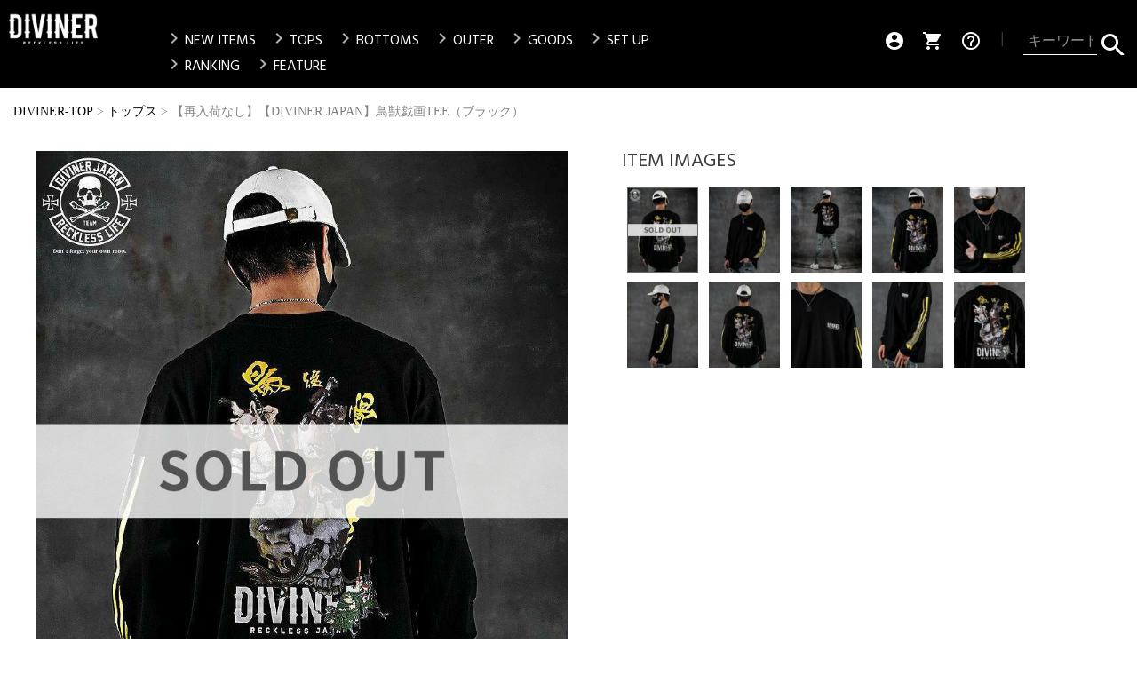

--- FILE ---
content_type: text/html;charset=UTF-8
request_url: https://www.joker-ev.jp/c/0000000101/66712
body_size: 21218
content:
<!DOCTYPE html>
<html lang="ja"><head>
  <meta charset="UTF-8">
  
  <title>【DIVINER JAPAN】鳥獣戯画TEE トップス 長袖 Tシャツ｜【公式】DIVINER（ディバイナー）</title>
  <meta name="viewport" content="width=device-width">


    <meta name="description" content="●Design/デザインバックに、DIVINER JAPANオリジナルのデザインを落とし込んだひと品。左袖、フロント胸元にはそれぞれワンポイントでデザインとロゴをプリント。サイジングはユニセックスで楽しめるトレンドのオーバーサイズ仕様。">
    <meta name="keywords" content="ロンT 長袖 メンズ バックプリント ブランド ロゴ ストリート 鳥獣戯画 和 綿 カジュアル 黒 ブラック シリーズ 公式 ディバイナー DIVINER  JAPAN Japanese shirt samurai">
  
  <link rel="stylesheet" href="https://joker.itembox.design/system/fs_style.css?t=20251118042548">
  <link rel="stylesheet" href="https://joker.itembox.design/generate/theme6/fs_theme.css?t=20251219111419">
  <link rel="stylesheet" href="https://joker.itembox.design/generate/theme6/fs_original.css?t=20251219111419">
  
  <link rel="canonical" href="https://www.joker-ev.jp/c/0000000101/66712">
  
  
  
  
  <script>
    window._FS=window._FS||{};_FS.val={"tiktok":{"enabled":false,"pixelCode":null},"recaptcha":{"enabled":false,"siteKey":null},"clientInfo":{"memberId":"guest","fullName":"ゲスト","lastName":"","firstName":"ゲスト","nickName":"ゲスト","stageId":"","stageName":"","subscribedToNewsletter":"false","loggedIn":"false","totalPoints":"","activePoints":"","pendingPoints":"","purchasePointExpiration":"","specialPointExpiration":"","specialPoints":"","pointRate":"","companyName":"","membershipCardNo":"","wishlist":"","prefecture":""},"enhancedEC":{"ga4Dimensions":{"userScope":{"stage":"{@ member.stage_order @}","login":"{@ member.logged_in @}"}},"amazonCheckoutName":"Amazonペイメント","measurementId":"G-CX21C5BB9V","dimensions":{"dimension1":{"key":"log","value":"{@ member.logged_in @}"},"dimension2":{"key":"mem","value":"{@ member.stage_order @}"}}},"shopKey":"joker","device":"PC","productType":"1","cart":{"stayOnPage":false}};
  </script>
  
  <script src="/shop/js/webstore-nr.js?t=20251118042548"></script>
  <script src="/shop/js/webstore-vg.js?t=20251118042548"></script>
  
    <script src="//r2.future-shop.jp/fs.joker/pc/recommend.js"></script>
  
  
  
  
  
  
  
  
    <script type="text/javascript" >
      document.addEventListener('DOMContentLoaded', function() {
        _FS.CMATag('{"fs_member_id":"{@ member.id @}","fs_page_kind":"product","fs_product_url":"66712"}')
      })
    </script>
  
  
  <!-- **OGPタグ（フリーパーツ）↓↓ -->
<meta property="og:title" content="【DIVINER JAPAN】鳥獣戯画TEE トップス 長袖 Tシャツ｜【公式】DIVINER（ディバイナー）">
<meta property="og:type" content="">
<meta property="og:url" content="https://www.joker-ev.jp/c/0000000101/66712">
<meta property="og:image" content="">
<meta property="og:site_name" content="【公式DIVINER（ディバイナー）】">
<meta property="og:description" content="●Design/デザインバックに、DIVINER JAPANオリジナルのデザインを落とし込んだひと品。左袖、フロント胸元にはそれぞれワンポイントでデザインとロゴをプリント。サイジングはユニセックスで楽しめるトレンドのオーバーサイズ仕様。">
<!-- **OGPタグ（フリーパーツ）↑↑ -->
<!-- LINE Tag Base Code -->
<!-- Do Not Modify -->
<script>
(function(g,d,o){
  g._ltq=g._ltq||[];g._lt=g._lt||function(){g._ltq.push(arguments)};
  var h=location.protocol==='https:'?'https://d.line-scdn.net':'http://d.line-cdn.net';
  var s=d.createElement('script');s.async=1;
  s.src=o||h+'/n/line_tag/public/release/v1/lt.js';
  var t=d.getElementsByTagName('script')[0];t.parentNode.insertBefore(s,t);
    })(window, document);
_lt('init', {
  customerType: 'lap',
  tagId: '4de880a9-8440-4655-a77a-2e64753b8780'
});
_lt('send', 'pv', ['4de880a9-8440-4655-a77a-2e64753b8780']);
</script>
<noscript>
  <img height="1" width="1" style="display:none"
       src="https://tr.line.me/tag.gif?c_t=lap&t_id=4de880a9-8440-4655-a77a-2e64753b8780&e=pv&noscript=1" />
</noscript>
<!-- End LINE Tag Base Code -->


<meta name="viewport" content="width=device-width,initial-scale=1.0">
<meta name="facebook-domain-verification" content="7957x5vl87gnc7lotqq9izu3p3m5ds" />
<!-- jquery -->
<script src="https://joker.itembox.design/item/jquery.min.js?t=20251219215202"></script>
<script src="https://joker.itembox.design/item/iscroll.min.js?t=20251219215202"></script>
<script src="https://joker.itembox.design/item/drawer.min.js?t=20251219215202"></script>

<link rel="apple-touch-icon" href="https://joker.itembox.design/item/top/sprogo.png">
<!-- style.css -->
<link rel="stylesheet" type="text/css" href="https://joker.itembox.design/item/reset.css?t=20251219215202">
<link rel="stylesheet" href="https://joker.itembox.design/item/drawer.min.css?t=20251219215202">
<link href="https://fonts.googleapis.com/icon?family=Material+Icons" rel="stylesheet">
<link href="https://fonts.googleapis.com/css?family=Noto+Sans+JP" rel="stylesheet">
<link href="https://fonts.googleapis.com/css?family=Archivo+Black|Hind+Madurai|Rock+Salt&display=swap" rel="stylesheet">
<!--pinterest-->
<meta name="p:domain_verify" content="ba3a67482000cdfd4655c742a9c0472a"/>
<!--pinterest-->


<script async src="https://www.googletagmanager.com/gtag/js?id=G-CX21C5BB9V"></script>

<script><!--
_FS.setTrackingTag('%3C%21--+LINE+Tag+Base+Code+--%3E%0A%3C%21--+Do+Not+Modify+--%3E%0A%3Cscript%3E%0A%28function%28g%2Cd%2Co%29%7B%0A++g._ltq%3Dg._ltq%7C%7C%5B%5D%3Bg._lt%3Dg._lt%7C%7Cfunction%28%29%7Bg._ltq.push%28arguments%29%7D%3B%0A++var+h%3Dlocation.protocol%3D%3D%3D%27https%3A%27%3F%27https%3A%2F%2Fd.line-scdn.net%27%3A%27http%3A%2F%2Fd.line-cdn.net%27%3B%0A++var+s%3Dd.createElement%28%27script%27%29%3Bs.async%3D1%3B%0A++s.src%3Do%7C%7Ch%2B%27%2Fn%2Fline_tag%2Fpublic%2Frelease%2Fv1%2Flt.js%27%3B%0A++var+t%3Dd.getElementsByTagName%28%27script%27%29%5B0%5D%3Bt.parentNode.insertBefore%28s%2Ct%29%3B%0A++++%7D%29%28window%2C+document%29%3B%0A_lt%28%27init%27%2C+%7B%0A++customerType%3A+%27account%27%2C%0A++tagId%3A+%274bb8f806-4269-4cea-b6de-4a94e525e6ff%27%0A%7D%29%3B%0A_lt%28%27send%27%2C+%27pv%27%2C+%5B%274bb8f806-4269-4cea-b6de-4a94e525e6ff%27%5D%29%3B%0A%3C%2Fscript%3E%0A%3Cnoscript%3E%0A++%3Cimg+height%3D%221%22+width%3D%221%22+style%3D%22display%3Anone%22%0A+++++++src%3D%22https%3A%2F%2Ftr.line.me%2Ftag.gif%3Fc_t%3Dlap%26t_id%3D4bb8f806-4269-4cea-b6de-4a94e525e6ff%26e%3Dpv%26noscript%3D1%22+%2F%3E%0A%3C%2Fnoscript%3E%0A%3C%21--+End+LINE+Tag+Base+Code+--%3E%0A%3Cscript%3E%0A_lt%28%27send%27%2C+%27cv%27%2C+%7B%0A++type%3A+%27Conversion%27%0A%7D%2C%5B%274bb8f806-4269-4cea-b6de-4a94e525e6ff%27%5D%29%3B%0A%3C%2Fscript%3E%0A%0A%0A%3C%21--+LINE+Tag+Base+Code+--%3E%0A%3C%21--+Do+Not+Modify+--%3E%0A%3Cscript%3E%0A%28function%28g%2Cd%2Co%29%7B%0A++g._ltq%3Dg._ltq%7C%7C%5B%5D%3Bg._lt%3Dg._lt%7C%7Cfunction%28%29%7Bg._ltq.push%28arguments%29%7D%3B%0A++var+h%3Dlocation.protocol%3D%3D%3D%27https%3A%27%3F%27https%3A%2F%2Fd.line-scdn.net%27%3A%27http%3A%2F%2Fd.line-cdn.net%27%3B%0A++var+s%3Dd.createElement%28%27script%27%29%3Bs.async%3D1%3B%0A++s.src%3Do%7C%7Ch%2B%27%2Fn%2Fline_tag%2Fpublic%2Frelease%2Fv1%2Flt.js%27%3B%0A++var+t%3Dd.getElementsByTagName%28%27script%27%29%5B0%5D%3Bt.parentNode.insertBefore%28s%2Ct%29%3B%0A++++%7D%29%28window%2C+document%29%3B%0A_lt%28%27init%27%2C+%7B%0A++customerType%3A+%27account%27%2C%0A++tagId%3A+%274bb8f806-4269-4cea-b6de-4a94e525e6ff%27%0A%7D%29%3B%0A_lt%28%27send%27%2C+%27pv%27%2C+%5B%274bb8f806-4269-4cea-b6de-4a94e525e6ff%27%5D%29%3B%0A%3C%2Fscript%3E%0A%3Cnoscript%3E%0A++%3Cimg+height%3D%221%22+width%3D%221%22+style%3D%22display%3Anone%22%0A+++++++src%3D%22https%3A%2F%2Ftr.line.me%2Ftag.gif%3Fc_t%3Dlap%26t_id%3D4bb8f806-4269-4cea-b6de-4a94e525e6ff%26e%3Dpv%26noscript%3D1%22+%2F%3E%0A%3C%2Fnoscript%3E%0A%3C%21--+End+LINE+Tag+Base+Code+--%3E%0A%3Cscript%3E%0A_lt%28%27send%27%2C+%27cv%27%2C+%7B%0A++type%3A+%27Conversion%27%0A%7D%2C%5B%274bb8f806-4269-4cea-b6de-4a94e525e6ff%27%5D%29%3B%0A%3C%2Fscript%3E%0A%0A%0A%3C%21--+Google+Tag+Manager+--%3E%0A%3Cscript%3E%28function%28w%2Cd%2Cs%2Cl%2Ci%29%7Bw%5Bl%5D%3Dw%5Bl%5D%7C%7C%5B%5D%3Bw%5Bl%5D.push%28%7B%27gtm.start%27%3A%0Anew+Date%28%29.getTime%28%29%2Cevent%3A%27gtm.js%27%7D%29%3Bvar+f%3Dd.getElementsByTagName%28s%29%5B0%5D%2C%0Aj%3Dd.createElement%28s%29%2Cdl%3Dl%21%3D%27dataLayer%27%3F%27%26l%3D%27%2Bl%3A%27%27%3Bj.async%3Dtrue%3Bj.src%3D%0A%27https%3A%2F%2Fwww.googletagmanager.com%2Fgtm.js%3Fid%3D%27%2Bi%2Bdl%3Bf.parentNode.insertBefore%28j%2Cf%29%3B%0A%7D%29%28window%2Cdocument%2C%27script%27%2C%27dataLayer%27%2C%27GTM-TSQK87%27%29%3B%3C%2Fscript%3E%0A%3C%21--+End+Google+Tag+Manager+--%3E%0A%0A%3Cscript+async+src%3D%22https%3A%2F%2Fwww.googletagmanager.com%2Fgtag%2Fjs%3Fid%3DAW-856449258%22%3E%3C%2Fscript%3E%0A++++%3Cscript%3E%0A++++window.dataLayer+%3D+window.dataLayer+%7C%7C+%5B%5D%3B%0A++++function+gtag%28%29%7BdataLayer.push%28arguments%29%3B%7D%0A++++gtag%28%27js%27%2C+new+Date%28%29%29%3B%0A+++++%0A++++gtag%28%27config%27%2C+%27AW-856449258%27%29%3B%0A++++%3C%2Fscript%3E%0A%0A%3Cscript%3E%0A++gtag%28%27event%27%2C+%27page_view%27%2C+%7B%0A++++%27send_to%27%3A+%27AW-856449258%27%2C%0A++++%27value%27%3A+9000%2C%0A++++%27items%27%3A+%5B%7B%0A++++++%27id%27%3A+7347%2C%0A++++++%27google_business_vertical%27%3A+%27retail%27%0A++++%7D%5D%0A++%7D%29%3B%0A%3C%2Fscript%3E%0A%0A++%0A%3C%21--+Google+tag+%28gtag.js%29+--%3E%0A%3Cscript+async+src%3D%22https%3A%2F%2Fwww.googletagmanager.com%2Fgtag%2Fjs%3Fid%3DAW-1016425711%22%3E%3C%2Fscript%3E%0A%3Cscript%3E%0Awindow.dataLayer+%3D+window.dataLayer+%7C%7C+%5B%5D%3B%0Afunction+gtag%28%29%7BdataLayer.push%28arguments%29%3B%7D%0Agtag%28%27js%27%2C+new+Date%28%29%29%3B%0A%0Agtag%28%27config%27%2C+%27AW-1016425711%27%2C+%7B+%27+allow_enhanced_conversions%27%3Atrue+%7D%29%3B%0A%3C%2Fscript%3E%0A%3Cscript%3E%0Agtag%28%27event%27%2C%27view_item%27%2C+%7B%0A%27value%27%3A+9900%2C%0A%27items%27%3A+%5B%0A%7B%0A%27id%27%3A+7347%2C%0A%27google_business_vertical%27%3A+%27retail%27%0A%7D%0A%5D%0A%7D%29%3B%0A%3C%2Fscript%3E%0A%3Cscript+async+src%3D%22https%3A%2F%2Fs.yimg.jp%2Fimages%2Flisting%2Ftool%2Fcv%2Fytag.js%22%3E%3C%2Fscript%3E%0A%3Cscript%3E%0Awindow.yjDataLayer+%3D+window.yjDataLayer+%7C%7C+%5B%5D%3B%0Afunction+ytag%28%29+%7B+yjDataLayer.push%28arguments%29%3B+%7D%0Aytag%28%7B%22type%22%3A%22ycl_cookie%22%7D%29%3B%0A%3C%2Fscript%3E%0A%3Cscript+async+src%3D%22https%3A%2F%2Fs.yimg.jp%2Fimages%2Flisting%2Ftool%2Fcv%2Fytag.js%22%3E%3C%2Fscript%3E%0A%3Cscript%3E%0Awindow.yjDataLayer+%3D+window.yjDataLayer+%7C%7C+%5B%5D%3B%0Afunction+ytag%28%29+%7B+yjDataLayer.push%28arguments%29%3B+%7D%0Aytag%28%7B%22type%22%3A%22ycl_cookie%22%7D%29%3B%0A%3C%2Fscript%3E%0A%3Cmeta+name%3D%22google-site-verification%22+content%3D%225IpcruImlgqaXj9l1pVz7n9EpKJ6pY_RrnDNTjMxfsc%22+%2F%3E%0A%3Cscript+async+src%3D%22https%3A%2F%2Fs.yimg.jp%2Fimages%2Flisting%2Ftool%2Fcv%2Fytag.js%22%3E%3C%2Fscript%3E%0A%3Cscript%3E%0Awindow.yjDataLayer+%3D+window.yjDataLayer+%7C%7C+%5B%5D%3B%0Afunction+ytag%28%29+%7B+yjDataLayer.push%28arguments%29%3B+%7D%0Aytag%28%7B%0A++%22type%22%3A%22yjad_retargeting%22%2C%0A++%22config%22%3A%7B%0A++++%22yahoo_retargeting_id%22%3A+%22DDN0ANRC5L%22%2C%0A++++%22yahoo_retargeting_label%22%3A+%22%22%2C%0A++++%22yahoo_retargeting_page_type%22%3A+%22%22%2C%0A++++%22yahoo_retargeting_items%22%3A%5B%0A++++++%7Bitem_id%3A+%27%27%2C+category_id%3A+%27%27%2C+price%3A+%27%27%2C+quantity%3A+%27%27%7D%0A++++%5D%0A++%7D%0A%7D%29%3B%0A%3C%2Fscript%3E%0A%3Cscript+type%3D%22text%2Fjavascript%22%3Ercm_user_id+%3D%27%7B%40+member.id+%40%7D%27%3B%3C%2Fscript%3E%0A%3Cscript+type%3D%22text%2Fjavascript%22%3E%0A++++%28function%28c%2Cl%2Ca%2Cr%2Ci%2Ct%2Cy%29%7B%0A++++++++c%5Ba%5D%3Dc%5Ba%5D%7C%7Cfunction%28%29%7B%28c%5Ba%5D.q%3Dc%5Ba%5D.q%7C%7C%5B%5D%29.push%28arguments%29%7D%3B%0A++++++++t%3Dl.createElement%28r%29%3Bt.async%3D1%3Bt.src%3D%22https%3A%2F%2Fwww.clarity.ms%2Ftag%2F%22%2Bi%3B%0A++++++++y%3Dl.getElementsByTagName%28r%29%5B0%5D%3By.parentNode.insertBefore%28t%2Cy%29%3B%0A++++%7D%29%28window%2C+document%2C+%22clarity%22%2C+%22script%22%2C+%22ez3lpf850s%22%29%3B%0A%3C%2Fscript%3E%0A%3C%21--+Meta+Pixel+Code+--%3E%0A%3Cscript%3E%0A%21function%28f%2Cb%2Ce%2Cv%2Cn%2Ct%2Cs%29%0A%7Bif%28f.fbq%29return%3Bn%3Df.fbq%3Dfunction%28%29%7Bn.callMethod%3F%0An.callMethod.apply%28n%2Carguments%29%3An.queue.push%28arguments%29%7D%3B%0Aif%28%21f._fbq%29f._fbq%3Dn%3Bn.push%3Dn%3Bn.loaded%3D%210%3Bn.version%3D%272.0%27%3B%0An.queue%3D%5B%5D%3Bt%3Db.createElement%28e%29%3Bt.async%3D%210%3B%0At.src%3Dv%3Bs%3Db.getElementsByTagName%28e%29%5B0%5D%3B%0As.parentNode.insertBefore%28t%2Cs%29%7D%28window%2C+document%2C%27script%27%2C%0A%27https%3A%2F%2Fconnect.facebook.net%2Fen_US%2Ffbevents.js%27%29%3B%0Afbq%28%27init%27%2C+%271782070062308975%27%29%3B%0Afbq%28%27track%27%2C+%27PageView%27%29%3B%0A%3C%2Fscript%3E%0A%3Cnoscript%3E%3Cimg+height%3D%221%22+width%3D%221%22+style%3D%22display%3Anone%22%0Asrc%3D%22https%3A%2F%2Fwww.facebook.com%2Ftr%3Fid%3D1782070062308975%26ev%3DPageView%26noscript%3D1%22%0A%2F%3E%3C%2Fnoscript%3E%0A%3C%21--+End+Meta+Pixel+Code+--%3E%0A%3Cscript%3E%0Afbq%28%27track%27%2C+%27ViewContent%27%2C+%7B%0A++++content_ids%3A+%2766712%27%2C%0A++++content_category%3A+%27product%27%2C%0A++++content_name%3A+%27%E3%80%90%E5%86%8D%E5%85%A5%E8%8D%B7%E3%81%AA%E3%81%97%E3%80%91%E3%80%90DIVINER+JAPAN%E3%80%91%E9%B3%A5%E7%8D%A3%E6%88%AF%E7%94%BBTEE%EF%BC%88%E3%83%96%E3%83%A9%E3%83%83%E3%82%AF%EF%BC%89%27%2C%0A++++content_type%3A+%27product%27%2C%0A++++currency%3A+%27JPY%27%2C%0A++++value%3A+%279900%27%0A%7D%29%3B%0A%3C%2Fscript%3E%0A%3Cinput+type%3D%22hidden%22+name%3D%22bdCustomerId%22+id%3D%22bdCustomerId%22+value%3D%22%7B%40+member.id+%40%7D%22%3E%0A%3C%21--+Meta+Pixel+Code+--%3E%0A%3Cscript%3E%0A%21function%28f%2Cb%2Ce%2Cv%2Cn%2Ct%2Cs%29%0A%7Bif%28f.fbq%29return%3Bn%3Df.fbq%3Dfunction%28%29%7Bn.callMethod%3F%0An.callMethod.apply%28n%2Carguments%29%3An.queue.push%28arguments%29%7D%3B%0Aif%28%21f._fbq%29f._fbq%3Dn%3Bn.push%3Dn%3Bn.loaded%3D%210%3Bn.version%3D%272.0%27%3B%0An.queue%3D%5B%5D%3Bt%3Db.createElement%28e%29%3Bt.async%3D%210%3B%0At.src%3Dv%3Bs%3Db.getElementsByTagName%28e%29%5B0%5D%3B%0As.parentNode.insertBefore%28t%2Cs%29%7D%28window%2C+document%2C%27script%27%2C%0A%27https%3A%2F%2Fconnect.facebook.net%2Fen_US%2Ffbevents.js%27%29%3B%0Afbq%28%27init%27%2C+%27610206823806968%27%29%3B%0Afbq%28%27track%27%2C+%27PageView%27%29%3B%0A%3C%2Fscript%3E%0A%3Cnoscript%3E%3Cimg+height%3D%221%22+width%3D%221%22+style%3D%22display%3Anone%22%0Asrc%3D%22https%3A%2F%2Fwww.facebook.com%2Ftr%3Fid%3D610206823806968%26ev%3DPageView%26noscript%3D1%22%0A%2F%3E%3C%2Fnoscript%3E%0A%3C%21--+End+Meta+Pixel+Code+--%3E');
--></script>
</head>
<body class="fs-body-product fs-body-product-66712" id="fs_ProductDetails">
<script><!--
_FS.setTrackingTag('%3C%21--+Google+Tag+Manager+%28noscript%29+--%3E%0A%3Cnoscript%3E%3Ciframe+src%3D%22https%3A%2F%2Fwww.googletagmanager.com%2Fns.html%3Fid%3DGTM-TSQK87%22%0Aheight%3D%220%22+width%3D%220%22+style%3D%22display%3Anone%3Bvisibility%3Ahidden%22%3E%3C%2Fiframe%3E%3C%2Fnoscript%3E%0A%3C%21--+End+Google+Tag+Manager+%28noscript%29+--%3E%0A');
--></script>
<div class="fs-l-page">
<header class="fs-l-header">
<!-- Markup (JSON-LD) structured in schema.org ver.4.6.4 START -->
<!---ぱんくず------>
<script type="application/ld+json">

{
    "@context": "http://schema.org",
    "@type": "BreadcrumbList",
    "itemListElement": [
{
      "@type": "ListItem",
      "position": 1,
      "item":
      {
        "@id": "https://www.joker-ev.jp/",
        "name": "DIVINER"
      }
        },
 {
      "@type": "ListItem",
      "position": 1,
      "item":
      {
        "@id": "https://www.joker-ev.jp/",
        "name": "【公式DIVINER】ディバイナー公式サイト　メンズファッション"
            }
        }
    ]
}
</script>




<!--
<p class="oshirase"><a href="https://www2.sagawa-exp.co.jp/information/list/"><i class="material-icons">error_outline</i>【重要】天候不良による配送遅延についてのお知らせ</a></p>

<p class="oshirase"><a href="https://www.joker-ev.jp/f/nennmatu"><i class="material-icons">error_outline</i>【年末年始】営業・配送のお知らせ</a></p>
<p class="oshirase"><a href="https://www2.sagawa-exp.co.jp/information/list/"><i class="material-icons">error_outline</i>【重要】配達遅延地域についてのお知らせ</a></p>
<p class="oshirase"><a href="https://www.joker-ev.jp/f/sv"><i class="material-icons">error_outline</i>お盆期間中の営業についてのお知らせ</a></p>
<p class="oshirase"><a href="https://www2.sagawa-exp.co.jp/information/list/"><i class="material-icons">error_outline</i>【重要】能登半島地震の影響によるお荷物のお届けについてのお知らせ</a></p>
<p class="oshirase"><a href="https://www.joker-ev.jp/f/gw-info"><i class="material-icons">error_outline</i>【ゴールデンウィーク】営業・配送のお知らせ</a></p>
<p class="oshirase"><a href="https://www.joker-ev.jp/f/info-tel"><i class="material-icons">error_outline</i>【4/17(水)・18(木)】電話およびメールでのお問い合わせ受付時間について</a></p>

<p class="oshirase"><a href="https://www.joker-ev.jp/f/202308"><i class="material-icons">error_outline</i>お盆期間中の営業についてのお知らせ</a></p>
<p class="oshirase"><a href="https://www.joker-ev.jp/f/auto-shipment"><i class="material-icons">error_outline</i>自動出荷システム導入のお知らせ</a></p>
<p class="oshirase"><a href="https://www2.sagawa-exp.co.jp/information/list/"><i class="material-icons">error_outline</i>【重要】配達遅延地域についてのお知らせ</a></p>
<p class="oshirase"><a href="https://www.joker-ev.jp/f/info-tel"><i class="material-icons">error_outline</i>【7/29（金）】電話およびメールでのお問い合わせ受付時間について</a></p>
<p class="oshirase" style="color:#fff; line-height:20px;"><a href="https://www.joker-ev.jp/f/deliverydelay"><i class="material-icons">error_outline</i><b>【重要】配達遅延地域についてのお知らせ</b><br>
天候不良や「国葬」実施に伴う交通規制等の影響により、一部地域で商品の集荷及びお届けに遅れが生じる可能性がございます。<br>
<b>詳しくはこちら</b></a></p>
<p class="oshirase"><a href="https://www.joker-ev.jp/f/nennmatu"><i class="material-icons">error_outline</i>【年末年始】営業・配送のお知らせ</a></p>


-->



<head>
<!--pinterest-->
<meta name="p:domain_verify" content="ba3a67482000cdfd4655c742a9c0472a"/>
<!--pinterest-->
<!-- LINE Tag Base Code -->
<!-- Do Not Modify -->
<script>
(function(g,d,o){
  g._ltq=g._ltq||[];g._lt=g._lt||function(){g._ltq.push(arguments)};
  var h=location.protocol==='https:'?'https://d.line-scdn.net':'http://d.line-cdn.net';
  var s=d.createElement('script');s.async=1;
  s.src=o||h+'/n/line_tag/public/release/v1/lt.js';
  var t=d.getElementsByTagName('script')[0];t.parentNode.insertBefore(s,t);
    })(window, document);
_lt('init', {
  customerType: 'lap',
  tagId: '4de880a9-8440-4655-a77a-2e64753b8780'
});
_lt('send', 'pv', ['4de880a9-8440-4655-a77a-2e64753b8780']);
</script>


<noscript>
  <img height="1" width="1" style="display:none"
       src="https://tr.line.me/tag.gif?c_t=lap&t_id=4de880a9-8440-4655-a77a-2e64753b8780&e=pv&noscript=1" />
</noscript>
<!-- End LINE Tag Base Code -->


<script>
_lt('send', 'cv', {
  type: 'Conversion'
},['4de880a9-8440-4655-a77a-2e64753b8780']);
</script>

</head>
 
<div id="pcheder">
<h1><a href="https://www.joker-ev.jp/" class="toplogo"><img src="https://joker.itembox.design/item/diviner_logo.png?t=20251219215202" alt="DIVINER-TOP"></a></h1>
<p class="pcpagelist">
    <a href="https://www.joker-ev.jp/f/new"><i class="material-icons">chevron_right</i>NEW ITEMS</a>
<a href="https://www.joker-ev.jp/c/0000000101"><i class="material-icons">chevron_right</i>TOPS</a>
<a href="https://www.joker-ev.jp/c/0000000102"><i class="material-icons">chevron_right</i>BOTTOMS</a>
<a href="https://www.joker-ev.jp/c/0000000103"><i class="material-icons">chevron_right</i>OUTER</a>
<a href="https://www.joker-ev.jp/c/0000000104"><i class="material-icons">chevron_right</i>GOODS</a>
<a href="https://www.joker-ev.jp/c/0000000273"><i class="material-icons">chevron_right</i>SET UP</a>
<br>
    <a href="https://www.joker-ev.jp/f/ranking"><i class="material-icons">chevron_right</i>RANKING</a>

<!--<a href="https://www.joker-ev.jp/f/news-archive"><i class="material-icons">chevron_right</i>NEWS</a>--->
    <a href="https://www.joker-ev.jp/f/future"><i class="material-icons">chevron_right</i>FEATURE</a>
<!--<a href="https://www.joker-ev.jp/c/k-1"><i class="material-icons">chevron_right</i>K-1 fighter</a><!---->
    </p>

<p class="pcicons">
    
    <a href="https://www.joker-ev.jp/p/login"><i class="material-icons">account_circle</i></a>
    <a href="https://www.joker-ev.jp/p/cart"><i class="material-icons">shopping_cart</i></a>
    <a href="https://www.joker-ev.jp/f/guide"><i class="material-icons">help_outline</i></a>┃　
</p>
<!-- **商品キーワード検索フォーム（フリーパーツ）↓↓ -->
<div class="fs-p-searchForm">
  <form action="/p/search" method="get">
    <span class="fs-p-searchForm__inputGroup fs-p-inputGroup">
      <input type="text" name="keyword" maxlength="1000" placeholder="キーワード検索" class="fs-p-searchForm__input fs-p-inputGroup__input">
      <button type="submit" class="fs-p-searchForm__button fs-p-inputGroup__button">検索</button>
    </span>
  </form>
</div>

<script type="application/ld+json">
{
  "@context": "http://schema.org",
  "@type": "WebSite",
  "url": "www.joker-ev.jp",
  "potentialAction": {
    "@type": "SearchAction",
    "target": "www.joker-ev.jp/p/search?keyword={search_term_string}",
    "query-input": "required name=search_term_string"
  }
}
</script>
<!-- **商品キーワード検索フォーム（フリーパーツ）↑↑ -->
</div>
</header>
<!-- **パンくずリストパーツ （システムパーツ） ↓↓ -->
<nav class="fs-c-breadcrumb">
<ol class="fs-c-breadcrumb__list">
<li class="fs-c-breadcrumb__listItem">
<a href="/">DIVINER-TOP</a>
</li>
<li class="fs-c-breadcrumb__listItem">
<a href="/c/0000000101">トップス</a>
</li>
<li class="fs-c-breadcrumb__listItem">
【再入荷なし】【DIVINER JAPAN】鳥獣戯画TEE（ブラック）
</li>
</ol>
</nav>
<!-- **パンくずリストパーツ （システムパーツ） ↑↑ -->
<main class="fs-l-main fs-l-product3"><div id="fs-page-error-container" class="fs-c-panelContainer">
  
  
</div>
<section class="fs-l-pageMain"><!-- **商品詳細エリア（システムパーツグループ）↓↓ -->
<form id="fs_form">
<input type="hidden" name="productId" value="7347">

<div class="fs-l-productLayout fs-system-product" data-product-id="7347" data-vertical-variation-no="" data-horizontal-variation-no=""><div class="fs-l-productLayout__item fs-l-productLayout__item--1"><div class="fs-l-productMainImageContainer fs-l-productMainImageContainer--1">
<!-- **商品画像パーツ（システムパーツ ）↓↓ -->
<div class="fs-c-productMainImage">
  
  <div class="fs-c-productMainImage__image">
    <img src="https://joker.itembox.design/product/073/000000007347/000000007347-01-l.jpg?t&#x3D;20251219124655" alt="">
  </div>
  
  <div class="fs-c-productMainImage__expandButton fs-c-buttonContainer">
    <button type="button" class="fs-c-button--viewExtendedImage fs-c-button--plain">
<span class="fs-c-button__label">画像拡大</span>
</button>
  </div>
  <aside class="fs-c-productImageModal" style="display: none;">
    <div class="fs-c-productImageModal__inner">
      <span class="fs-c-productImageModal__close" role="button" aria-label="閉じる"></span>
      <div class="fs-c-productImageModal__contents">
        <div class="fs-c-productImageModalCarousel fs-c-slick">
          <div class="fs-c-productImageModalCarousel__track">
          
            <div>
              <figure class="fs-c-productImageModalCarousel__figure">
                
                <img data-lazy="https://joker.itembox.design/product/073/000000007347/000000007347-01-xl.jpg?t&#x3D;20251219124655" alt="" src="https://joker.itembox.design/item/src/loading.svg?t&#x3D;20251219215202" class="fs-c-productImageModalCarousel__figure__image">
              </figure>
            </div>
          
            <div>
              <figure class="fs-c-productImageModalCarousel__figure">
                
                <img data-lazy="https://joker.itembox.design/product/073/000000007347/000000007347-02-xl.jpg?t&#x3D;20251219124655" alt="" src="https://joker.itembox.design/item/src/loading.svg?t&#x3D;20251219215202" class="fs-c-productImageModalCarousel__figure__image">
              </figure>
            </div>
          
            <div>
              <figure class="fs-c-productImageModalCarousel__figure">
                
                <img data-lazy="https://joker.itembox.design/product/073/000000007347/000000007347-03-xl.jpg?t&#x3D;20251219124655" alt="" src="https://joker.itembox.design/item/src/loading.svg?t&#x3D;20251219215202" class="fs-c-productImageModalCarousel__figure__image">
              </figure>
            </div>
          
            <div>
              <figure class="fs-c-productImageModalCarousel__figure">
                
                <img data-lazy="https://joker.itembox.design/product/073/000000007347/000000007347-04-xl.jpg?t&#x3D;20251219124655" alt="" src="https://joker.itembox.design/item/src/loading.svg?t&#x3D;20251219215202" class="fs-c-productImageModalCarousel__figure__image">
              </figure>
            </div>
          
            <div>
              <figure class="fs-c-productImageModalCarousel__figure">
                
                <img data-lazy="https://joker.itembox.design/product/073/000000007347/000000007347-05-xl.jpg?t&#x3D;20251219124655" alt="" src="https://joker.itembox.design/item/src/loading.svg?t&#x3D;20251219215202" class="fs-c-productImageModalCarousel__figure__image">
              </figure>
            </div>
          
            <div>
              <figure class="fs-c-productImageModalCarousel__figure">
                
                <img data-lazy="https://joker.itembox.design/product/073/000000007347/000000007347-06-xl.jpg?t&#x3D;20251219124655" alt="" src="https://joker.itembox.design/item/src/loading.svg?t&#x3D;20251219215202" class="fs-c-productImageModalCarousel__figure__image">
              </figure>
            </div>
          
            <div>
              <figure class="fs-c-productImageModalCarousel__figure">
                
                <img data-lazy="https://joker.itembox.design/product/073/000000007347/000000007347-07-xl.jpg?t&#x3D;20251219124655" alt="" src="https://joker.itembox.design/item/src/loading.svg?t&#x3D;20251219215202" class="fs-c-productImageModalCarousel__figure__image">
              </figure>
            </div>
          
            <div>
              <figure class="fs-c-productImageModalCarousel__figure">
                
                <img data-lazy="https://joker.itembox.design/product/073/000000007347/000000007347-08-xl.jpg?t&#x3D;20251219124655" alt="" src="https://joker.itembox.design/item/src/loading.svg?t&#x3D;20251219215202" class="fs-c-productImageModalCarousel__figure__image">
              </figure>
            </div>
          
            <div>
              <figure class="fs-c-productImageModalCarousel__figure">
                
                <img data-lazy="https://joker.itembox.design/product/073/000000007347/000000007347-09-xl.jpg?t&#x3D;20251219124655" alt="" src="https://joker.itembox.design/item/src/loading.svg?t&#x3D;20251219215202" class="fs-c-productImageModalCarousel__figure__image">
              </figure>
            </div>
          
            <div>
              <figure class="fs-c-productImageModalCarousel__figure">
                
                <img data-lazy="https://joker.itembox.design/product/073/000000007347/000000007347-10-xl.jpg?t&#x3D;20251219124655" alt="" src="https://joker.itembox.design/item/src/loading.svg?t&#x3D;20251219215202" class="fs-c-productImageModalCarousel__figure__image">
              </figure>
            </div>
          
          </div>
        </div>
      </div>
    </div>
  </aside>
</div>
<div class="fs-c-productThumbnail">

  
    <figure class="fs-c-productThumbnail__image is-active">
      <img src="https://joker.itembox.design/product/073/000000007347/000000007347-01-xs.jpg?t&#x3D;20251219124655" alt=""
        data-main-image-url="https://joker.itembox.design/product/073/000000007347/000000007347-01-l.jpg?t&#x3D;20251219124655"
        data-main-image-alt=""
        
        >
      
    </figure>
  

  
    <figure class="fs-c-productThumbnail__image">
      <img src="https://joker.itembox.design/product/073/000000007347/000000007347-02-xs.jpg?t&#x3D;20251219124655" alt=""
        data-main-image-url="https://joker.itembox.design/product/073/000000007347/000000007347-02-l.jpg?t&#x3D;20251219124655"
        data-main-image-alt=""
        
        >
      
    </figure>
  

  
    <figure class="fs-c-productThumbnail__image">
      <img src="https://joker.itembox.design/product/073/000000007347/000000007347-03-xs.jpg?t&#x3D;20251219124655" alt=""
        data-main-image-url="https://joker.itembox.design/product/073/000000007347/000000007347-03-l.jpg?t&#x3D;20251219124655"
        data-main-image-alt=""
        
        >
      
    </figure>
  

  
    <figure class="fs-c-productThumbnail__image">
      <img src="https://joker.itembox.design/product/073/000000007347/000000007347-04-xs.jpg?t&#x3D;20251219124655" alt=""
        data-main-image-url="https://joker.itembox.design/product/073/000000007347/000000007347-04-l.jpg?t&#x3D;20251219124655"
        data-main-image-alt=""
        
        >
      
    </figure>
  

  
    <figure class="fs-c-productThumbnail__image">
      <img src="https://joker.itembox.design/product/073/000000007347/000000007347-05-xs.jpg?t&#x3D;20251219124655" alt=""
        data-main-image-url="https://joker.itembox.design/product/073/000000007347/000000007347-05-l.jpg?t&#x3D;20251219124655"
        data-main-image-alt=""
        
        >
      
    </figure>
  

  
    <figure class="fs-c-productThumbnail__image">
      <img src="https://joker.itembox.design/product/073/000000007347/000000007347-06-xs.jpg?t&#x3D;20251219124655" alt=""
        data-main-image-url="https://joker.itembox.design/product/073/000000007347/000000007347-06-l.jpg?t&#x3D;20251219124655"
        data-main-image-alt=""
        
        >
      
    </figure>
  

  
    <figure class="fs-c-productThumbnail__image">
      <img src="https://joker.itembox.design/product/073/000000007347/000000007347-07-xs.jpg?t&#x3D;20251219124655" alt=""
        data-main-image-url="https://joker.itembox.design/product/073/000000007347/000000007347-07-l.jpg?t&#x3D;20251219124655"
        data-main-image-alt=""
        
        >
      
    </figure>
  

  
    <figure class="fs-c-productThumbnail__image">
      <img src="https://joker.itembox.design/product/073/000000007347/000000007347-08-xs.jpg?t&#x3D;20251219124655" alt=""
        data-main-image-url="https://joker.itembox.design/product/073/000000007347/000000007347-08-l.jpg?t&#x3D;20251219124655"
        data-main-image-alt=""
        
        >
      
    </figure>
  

  
    <figure class="fs-c-productThumbnail__image">
      <img src="https://joker.itembox.design/product/073/000000007347/000000007347-09-xs.jpg?t&#x3D;20251219124655" alt=""
        data-main-image-url="https://joker.itembox.design/product/073/000000007347/000000007347-09-l.jpg?t&#x3D;20251219124655"
        data-main-image-alt=""
        
        >
      
    </figure>
  

  
    <figure class="fs-c-productThumbnail__image">
      <img src="https://joker.itembox.design/product/073/000000007347/000000007347-10-xs.jpg?t&#x3D;20251219124655" alt=""
        data-main-image-url="https://joker.itembox.design/product/073/000000007347/000000007347-10-l.jpg?t&#x3D;20251219124655"
        data-main-image-alt=""
        
        >
      
    </figure>
  

</div>
<!-- **商品画像パーツ（システムパーツ）↑↑ -->
</div></div>
<div class="fs-l-productLayout__item fs-l-productLayout__item--2"><div class="pcsetumei"> 
<div class="description iteminfo_boxs"><h4>DESCRIPTION<span>アイテム説明</span></h4><p>面白きこともなき世を面白く住みなすものは心なりけり。<br><br>It's up to the heart to live in a world without fun.<br><br>-高杉晋作（政治家/1839～1867）-<br><br>【DIVINER JAPAN】鳥獣戯画TEE<br><br>「RECKLESS LIFE=妥協のない生き様」を歩む者達へ、<br>DIVINER JAPANから鳥獣戯画TEEが登場。<br><br>●Design/デザイン<br>バックに、DIVINER JAPANオリジナルの<br>デザインを落とし込んだひと品。<br><br>左袖、フロント胸元にはそれぞれワンポイントで<br>デザインとロゴをプリント。<br><br>サイジングはユニセックスで楽しめる<br>トレンドのオーバーサイズ仕様。<br><br>【DIVINER JAPAN】<br>死生観をテーマとするDIVINERの世界観を<br>JAPANのカルチャーと掛け合わせ、<br>ファッションとして表現するライン。<br><br>【モデル着用サイズ：M】<br>身長173cm/体重60kg<br><br>
#ロンT<br>
#長袖Tシャツ<br>
#黒<br>
#ブラック<br>
#DIVINERJAPAN<br>
#JAPAN<br>
#ディバイナージャパン<br>
#ジャパン</p></div> 
 <div class="stafffit iteminfo_boxs">
<h4>FITTING<span>staff着用</span></h4>
<p><i class="material-icons">chevron_right</i>スタッフ着用</p>

<i class="material-icons">assignment_ind</i>165cm/60kg/26.5センチ（小柄・筋肉質）<b>[Mサイズ]を着用しました</b><br>
<b><i class="material-icons">chevron_right</i>全体的　</b>かなりゆとりあり。<br>
<b><i class="material-icons">chevron_right</i>肩周り　</b>肩幅より大きく落ちる。<br>
<b><i class="material-icons">chevron_right</i>袖　</b>手の甲に半分かかるくらいで、しっかりたまる。<br>
<b><i class="material-icons">chevron_right</i>着丈　</b>お尻が完全に隠れるくらい。<br>
<b><i class="material-icons">chevron_right</i>他コメント　</b>普段のDIVINERのロンTと比べると、かなり大きめの着用感でした。
両袖に施された旭日旗を模したデザインがインパクト抜群です。<br>
<hr class="dot">

<i class="material-icons">assignment_ind</i>173cm/72kg/27-27.5センチ（筋肉質体型）<b>[Lサイズ]を着用しました</b><br>
<b><i class="material-icons">chevron_right</i>全体的　</b>ゆとりあり。<br>
<b><i class="material-icons">chevron_right</i>肩周り　</b>肩幅より落ちる。<br>
<b><i class="material-icons">chevron_right</i>袖　</b>手首でたまるくらい。<br>
<b><i class="material-icons">chevron_right</i>着丈　</b>お尻が完全に隠れるくらい。<br>
<b><i class="material-icons">chevron_right</i>他コメント　</b>オーバーサイズに着るならLサイズがオススメです。
身体にジャストサイズくらいできるならMサイズも良いですね。<br>
<hr class="dot">
<i class="material-icons">assignment_ind</i>174cm/74kg/26.5-27.5センチ（がっちり体型）<b>[Lサイズ]を着用しました</b><br>
<b><i class="material-icons">chevron_right</i>全体的　</b>ややゆとりあり。<br>
<b><i class="material-icons">chevron_right</i>肩周り　</b>窮屈感なし。<br>
<b><i class="material-icons">chevron_right</i>袖　</b>手の甲にかかるくらい。<br>
<b><i class="material-icons">chevron_right</i>着丈　</b>お尻が完全に隠れるくらい。<br>
<b><i class="material-icons">chevron_right</i>他コメント　</b>がっちり体型の方でも、ややゆとりをもって着られるサイズ感でした。
バックデザインなので、大人でも着こなしやすいですね。<br>
</div> 
 <div class="sizetable iteminfo_boxs"><h4>SIZE<span>サイズ表</span></h4><table><thead><tr><th>サイズ</th><th>着丈</th><th>身幅</th><th>肩幅</th><th>袖丈</th><th>アームホール</th></tr></thead><tbody><tr><th>M</th><td>75</td><td>63</td><td>55</td><td>59</td><td>28</td></tr><tr><th>L</th><td>77</td><td>65</td><td>57</td><td>60</td><td>29</td></tr></tbody></table><a href="https://www.joker-ev.jp/fs/joker/c/size-3"><i class="material-icons">chevron_right</i>　商品の採寸方法はこちら</a></div> 
 <div class="material iteminfo_boxs"><h4>MATERIAL<span>素材</span></h4><p>綿 100％</p></div> 
 <div class="related iteminfo_boxs"><h4>CODENATION<span>コーデ着用アイテム</span></h4><div><a href="https://www.joker-ev.jp/c/0000000469/66713"><img src="https://joker.itembox.design/item/66713.jpg"><span>【DIVINER JAPAN】鳥獣戯画TEE</span></a></div><div><a href="https://www.joker-ev.jp/c/0000000469/66714"><img src="https://joker.itembox.design/item/66714.jpg"><span>【DIVINER JAPAN】百鬼夜行TEE</span></a></div><div><a href="https://www.joker-ev.jp/c/0000000469/66716"><img src="https://joker.itembox.design/item/66716.jpg"><span>【DIVINER JAPAN】紋身L/TEE</span></a></div><div><a href="https://www.joker-ev.jp/c/0000000469/66520"><img src="https://joker.itembox.design/item/66520.jpg"><span>TearOffTrousers</span></a></div><div><a href="https://www.joker-ev.jp/c/0000000469/66759"><img src="https://joker.itembox.design/item/66759.jpg"><span>【DIVINER JAPAN】終骨成Neckless</span></a></div><div><a href="https://www.joker-ev.jp/c/0000000469/65705"><img src="https://joker.itembox.design/item/65705.jpg"><span>【OWN ROOTS】Classic logo embroidery CAP キャップ</span></a></div></div> 
<!-----タカハッシュ  ---->
</div></div>
<div class="fs-l-productLayout__item fs-l-productLayout__item--3">
<!-- **商品番号パーツ（システムパーツ）↓↓ -->
<div class="fs-c-productNumber">
  <span class="fs-c-productNumber__label">商品番号</span>
  <span class="fs-c-productNumber__number">66712</span>
</div>
<!-- **商品番号パーツ（システムパーツ）↑↑ -->

<!-- **商品名パーツ（システムパーツ）↓↓ -->
<h1 class="fs-c-productNameHeading fs-c-heading">
  
  <span class="fs-c-productNameHeading__copy">DIVINER ディバイナー</span>
  
  <span class="fs-c-productNameHeading__name">【再入荷なし】【DIVINER JAPAN】鳥獣戯画TEE（ブラック）</span>
</h1>
<!-- **商品名パーツ（システムパーツ）↑↑ -->

  




<!-- **商品価格パーツ（システムパーツ）↓↓ -->

<div class="fs-c-productPrices fs-c-productPrices--productDetail">
<div class="fs-c-productPrice fs-c-productPrice--selling">

  
    
    <span class="fs-c-productPrice__main">
      
      <span class="fs-c-productPrice__main__price fs-c-price">
        <span class="fs-c-price__currencyMark">&yen;</span>
        <span class="fs-c-price__value">9,900</span>
      </span>
    </span>
    <span class="fs-c-productPrice__addon">
      <span class="fs-c-productPrice__addon__label">税込</span>
    </span>
    
  

</div>

</div>

<!-- **商品価格パーツ（システムパーツ）↑↑ -->
<script src="https://cdn.paidy.com/promotional-messaging/general/paidy-opt-v2.js" defer="defer"></script>
<div class="_paidy-promotional-messaging" data-amount="9900"></div>

  <!-- **ポイントパーツ（システムパーツ）↓↓ -->
  
    <div class="fs-c-productPointDisplay">
      <span class="fs-c-productPointDisplay__label">[ </span>
      <span class="fs-c-productPointDisplay__quantity">90</span>
      <span class="fs-c-productPointDisplay__unit"> ポイント還元　]</span>
    </div>
  
  <!-- **ポイントパーツ（システムパーツ）↑↑ -->






<!-- **カート・バリエーションごとにボタンパーツ（システムパーツ）↓↓ -->
<input type="hidden" name="verticalVariationNo" value="">
<input type="hidden" name="horizontalVariationNo" value="">
<input type="hidden" name="verticalVariationName" value="">
<input type="hidden" name="horizontalVariationName" value="">
<input type="hidden" name="verticalAdminNo" value="">
<input type="hidden" name="horizontalAdminNo" value="">
<input type="hidden" name="staffStartSkuCode" value="">






    
    <div class="fs-c-variationAndActions">
    
        <div class="fs-c-variationAndActions__variation fs-c-variationList">
        
          
            <div class="fs-c-variationList__item">
              <div class="fs-c-variationList__item__title">ブラック</div>
              <div class="fs-c-variationList__item__body">
                
                
                  <ul class="fs-c-variationList__item__cart fs-c-variationCart">
                
                  
                    
                    <li>
                    
                      <div class="fs-c-variationCart__variationName">
                        <span class="fs-c-variationCart__variationName__name">M</span>
                          
                          
                        
                          
                            <span class="fs-c-variationCart__variationName__stock fs-c-variationCart__variationName__stock--outOfStock">在庫切れ</span>
                        
                        
                       
                      </div>
                      <div class="fs-c-variationCart__wishlist" data-product-id="7347" data-vertical-variation-no="1" data-horizontal-variation-no="1" data-vertical-admin-no="1011" data-horizontal-admin-no="104">
                      
                        
                            <button type="button" class="fs-c-button--addToWishList--icon fs-c-button--particular">
<span class="fs-c-button__label">お気に入りに登録する</span>
</button>
                        
                      
                      </div>
                      
                      
                      
                      <div class="fs-c-variationCart__cartButton fs-c-variationCart__cartButton--outOfStock">
                        <span class="fs-c-outOfStockButton">
                          <span class="fs-c-string fs-c-string--label">&mdash;</span>
                        </span>
                      </div>
                      
                    </li>
                    
                  
                    
                    <li>
                    
                      <div class="fs-c-variationCart__variationName">
                        <span class="fs-c-variationCart__variationName__name">L</span>
                          
                          
                        
                          
                            <span class="fs-c-variationCart__variationName__stock fs-c-variationCart__variationName__stock--outOfStock">在庫切れ</span>
                        
                        
                       
                      </div>
                      <div class="fs-c-variationCart__wishlist" data-product-id="7347" data-vertical-variation-no="1" data-horizontal-variation-no="2" data-vertical-admin-no="1011" data-horizontal-admin-no="105">
                      
                        
                            <button type="button" class="fs-c-button--addToWishList--icon fs-c-button--particular">
<span class="fs-c-button__label">お気に入りに登録する</span>
</button>
                        
                      
                      </div>
                      
                      
                      
                      <div class="fs-c-variationCart__cartButton fs-c-variationCart__cartButton--outOfStock">
                        <span class="fs-c-outOfStockButton">
                          <span class="fs-c-string fs-c-string--label">&mdash;</span>
                        </span>
                      </div>
                      
                    </li>
                    
                  
                </ul>
              </div>
            </div>
          
        
        </div>
    </div>
    <input type="hidden" name="quantity" value="1">
    

<!-- **カート・バリエーションごとにボタンパーツ（システムパーツ）↑↑ -->




  <!-- **在庫なし表示テキスト（システムパーツ）↓↓ -->
  
    
      <div class="fs-c-productNotice fs-c-productNotice--outOfStock"> 申し訳ございません。ただいま在庫がございません。</div>
    
  
  <!-- **在庫なし表示テキスト（システムパーツ）↑↑ -->


<div class="style_link" style="color: #ffffff !important;">
<a href="https://www.joker-ev.jp/f/DVJP"><img src="https://joker.itembox.design/item/DVJP/main.jpg?t=20230109120048">

<br>【DIVINER JAPAN】シリーズはコチラ　</a></div>


<div class="style_link" style="color: #ffffff !important;">
<a href="https://www.joker-ev.jp/f/LOOKBOOK-202303"><img src="https://joker.itembox.design/item/202303lb/main.jpg">
<br>LOOKBOOK掲載アイテムはこちら　</a></div>

<div id="item_infolist">
<ul>
    <li><i class="material-icons">alarm</i><a href="https://www.joker-ev.jp/p/about/shipping-payment">平日お昼13時までのご注文は当日発送</a></li>
    <li><i class="material-icons">local_shipping</i><a href="https://www.joker-ev.jp/p/about/shipping-payment">送料550円でお届け（沖縄・離島除く）</a></li>
    <li><i class="material-icons">card_giftcard</i><a href="https://www.joker-ev.jp/c/0000000104/16592">プレゼントラッピングはこちら</a></li>
    <!--<li><i class="material-icons">store</i><a href="https://docs.google.com/forms/d/e/1FAIpQLScJ_KkkbER_HHCpwo247DZn2VimjAFX3l6Tz8z36Pn9_tDw_g/viewform?usp=sf_link">お店での試着予約する</a></li>-->
    <li><i class="material-icons">block</i><a href="https://www.joker-ev.jp/p/about/return-policy">返品/交換について</a></li>
</ul>
</div>
<!-- **お問い合わせパーツ（システムパーツ） ↓↓ -->
<div class="fs-c-inquiryAboutProduct fs-c-buttonContainer fs-c-buttonContainer--inquiryAboutProduct" data-product-id="7347">
  <button type="button" class="fs-c-button--inquiryAboutProduct fs-c-button--plain">
<span class="fs-c-button__label">商品についてのお問い合わせ</span>
</button>
</div>
<!-- **お問い合わせパーツ（システムパーツ） ↑↑ -->
<script id="fs-productInquiries-template" type="text/x-handlebars">
<aside class="fs-c-modal fs-c-modal--inquiry" style="display: none;">
  <div class="fs-c-modal__inner">
    <div class="fs-c-modal__header">
      {{{productInquiryTitle}}}
      <span class="fs-c-modal__close" role="button" aria-label="閉じる"></span>
    </div>
    <div class="fs-c-modal__contents">
      <div class="fs-c-inquiryProduct">
        {{#if productImageSrc}}
        <div class="fs-c-inquiryProduct__productImage fs-c-productImage">
          <img src="{{productImageSrc}}" alt="{{productImageAlt}}" class="fs-c-inquiryProduct__productImage__image fs-c-productImage__image">
        </div>
        {{/if}}
        <div class="fs-c-inquiryProduct__productName fs-c-productName">
          {{#if productCatchCopy}}
          <span class="fs-c-productName__copy">{{{productCatchCopy}}}</span>
          {{/if}}
          <span class="fs-c-productName__name">{{{productName}}}</span>
        </div>
      </div>
      {{{productInquiryComment}}}
      <div class="fs-c-inputInformation">
        <form>
          <fieldset name="inquiryEdit" class="fs-c-inquiryEditField">
            <table class="fs-c-inputTable fs-c-inputTable--inModal">
              <tbody>
                <tr>
                  <th class="fs-c-inputTable__headerCell" scope="row">
                    <label for="fs_input_name" class="fs-c-inputTable__label">氏名
                      <span class="fs-c-requiredMark">(必須)</span>
                    </label>
                  </th>
                  <td class="fs-c-inputTable__dataCell">
                    <div class="fs-c-inputField">
                      <div class="fs-c-inputField__field fs-system-assistTarget">
                        <input type="text" name="name" id="fs_input_name" value="{{name}}" data-rule-required="true">
                      </div>
                    </div>
                  </td>
                </tr>
                <tr>
                  <th class="fs-c-inputTable__headerCell" scope="row">
                    <label for="fs_input_mailAddress" class="fs-c-inputTable__label">メールアドレス
                      <span class="fs-c-requiredMark">(必須)</span>
                    </label>
                  </th>
                  <td class="fs-c-inputTable__dataCell">
                    <div class="fs-c-inputField">
                      <div class="fs-c-inputField__field fs-system-assistTarget">
                        <input type="text" name="mailAddress" id="fs_input_mailAddress" value="{{email}}"
                               data-rule-mailNoCommaInDomain="true"
                               data-rule-mailValidCharacters="true"
                               data-rule-mailHasAt="true"
                               data-rule-mailHasLocalPart="true"
                               data-rule-mailHasDomain="true"
                               data-rule-mailNoMultipleAts="true"
                               data-rule-mailHasDot="true"
                               data-rule-mailValidDomain="true"
                               data-rule-mailHasTextAfterDot="true"
                               data-rule-required="true">
                      </div>
                    </div>
                  </td>
                </tr>
                {{#if phoneNumberEnabled}}
                <tr>
                  <th class="fs-c-inputTable__headerCell" scope="row">
                    <label for="fs_input_phoneNumber" class="fs-c-inputTable__label">お電話番号
                      {{#if phoneNumberRequired}}<span class="fs-c-requiredMark">(必須)</span>{{/if}}
                    </label>
                  </th>
                  <td class="fs-c-inputTable__dataCell">
                    <div class="fs-c-inputField">
                      <div class="fs-c-inputField__field fs-system-assistTarget">
                        <input type="tel" name="phoneNumber" id="fs_input_phoneNumber" maxlength="17" pattern="\d*-{0,1}\d*-{0,1}\d*" data-rule-phoneNumber="true"{{#if phoneNumberRequired}} data-rule-required="true"{{/if}}>
                      </div>
                    </div>
                  </td>
                </tr>
                {{/if}}
                <tr>
                  <th class="fs-c-inputTable__headerCell" scope="row">
                    <label for="fs_input_inquiry" class="fs-c-inputTable__label">お問い合わせ内容
                      <span class="fs-c-requiredMark">(必須)</span>
                    </label>
                  </th>
                  <td class="fs-c-inputTable__dataCell">
                    <div class="fs-c-inputField">
                      <div class="fs-c-inputField__field fs-system-assistTarget">
                        <textarea name="inquiry" id="fs_input_inquiry" data-rule-required="true"></textarea>
                      </div>
                    </div>
                  </td>
                </tr>
              </tbody>
            </table>
          </fieldset>
          {{#with privacyPolicyAgree as |privacyPolicyAgree|}}{{#if privacyPolicyAgree.displayAgreeArea}}
{{#if privacyPolicyAgree.displayAgreeCheckbox}}
<fieldset form="fs_form" name="privacyAgree" class="fs-c-privacyPolicyAgreeField fs-c-additionalCheckField">
  <div class="fs-c-inputField">
    <div class="fs-c-inputField__field">
      <span class="fs-c-checkbox">
        <input type="checkbox" id="fs_input_privacyAgree" name="privacyPolicyAgreed" class="fs-c-checkbox__checkbox"{{#if privacyPolicyAgree.agreeCheckboxChecked}} checked{{/if}}>
        <label for="fs_input_privacyAgree" class="fs-c-checkbox__label">
          <span class="fs-c-checkbox__checkMark"></span>
          {{{privacyPolicyAgree.checkLabel}}}
        </label>
      </span>
    </div>
  </div>
</fieldset>
{{else}}
{{{privacyPolicyAgree.uncheckedComment}}}
{{/if}}
{{/if}}{{/with}}
          <div class="fs-c-inputInformation__button fs-c-buttonContainer fs-c-buttonContainer--sendInquiry">
            {{#with sendInquiryButton as |button|}}<button type="button" class="{{button.classes}}{{#if button.disabled}} is-disabled{{/if}}"{{#if button.disabled}} disabled{{/if}}>
{{#if button.image}}<img class="fs-c-button__image" src="{{button.imageUrl}}" alt="{{button.label}}">{{else}}<span class="fs-c-button__label">{{button.label}}</span>{{/if}}
</button>{{/with}}
          </div>
        </form>
      </div>
    </div>
  </div>
</aside>
</script>
<!-- **SNSシェアボタン （フリーパーツ） ↓↓ -->
<div class="fs-p-snsArea">

<!-- tweet -->
<a href="https://twitter.com/share?ref_src=twsrc%5Etfw" class="twitter-share-button"
 data-show-count="false">Tweet</a>
<script async src="https://platform.twitter.com/widgets.js" charset="utf-8"></script>
<!-- tweet -->


<!-- facebook -->
<div id="fb-root"></div>
<script>(function(d, s, id) {
  var js, fjs = d.getElementsByTagName(s)[0];
  if (d.getElementById(id)) return;
  js = d.createElement(s); js.id = id;
  js.src = 'https://connect.facebook.net/ja_JP/sdk.js#xfbml=1&version=v3.2';
  fjs.parentNode.insertBefore(js, fjs);
}(document, 'script', 'facebook-jssdk'));</script>

<div class="fb-like" data-href="https://www.joker-ev.jp/c/0000000101/66712" data-layout="button" data-action="like"
 data-size="small" data-show-faces="false" data-share="false"></div>
<!-- facebook -->

<!-- LINE -->
<div class="line-it-button" data-lang="ja"
 data-type="share-a" data-url="https://www.joker-ev.jp/c/0000000101/66712" style="display: none;"></div>
<script src="https://d.line-scdn.net/r/web/social-plugin/js/thirdparty/loader.min.js"
 async="async" defer="defer"></script>
<!-- LINE -->

</div>
<!-- **SNSシェアボタン（フリーパーツ） ↑↑ --></div></div>


<span data-id="fs-analytics" data-product-url="66712" data-eec="{&quot;fs-remove_from_cart-price&quot;:9900,&quot;fs-begin_checkout-price&quot;:9900,&quot;fs-select_content-price&quot;:9900,&quot;price&quot;:9900,&quot;fs-add_to_cart-price&quot;:9900,&quot;brand&quot;:&quot;DIVINER &quot;,&quot;id&quot;:&quot;66712&quot;,&quot;quantity&quot;:1,&quot;list_name&quot;:&quot;【再入荷なし&quot;,&quot;name&quot;:&quot;【再入荷なし】【DIVINER JAPAN】鳥獣戯画TEE（ブラック）&quot;,&quot;category&quot;:&quot;トップス&quot;}" data-ga4="{&quot;items&quot;:[{&quot;item_brand&quot;:&quot;DIVINER &quot;,&quot;fs-begin_checkout-price&quot;:9900,&quot;item_name&quot;:&quot;【再入荷なし】【DIVINER JAPAN】鳥獣戯画TEE（ブラック）&quot;,&quot;fs-remove_from_cart-price&quot;:9900,&quot;fs-select_item-price&quot;:9900,&quot;fs-select_content-price&quot;:9900,&quot;currency&quot;:&quot;JPY&quot;,&quot;item_list_id&quot;:&quot;product&quot;,&quot;price&quot;:9900,&quot;quantity&quot;:1,&quot;item_category&quot;:&quot;トップス&quot;,&quot;fs-view_item-price&quot;:9900,&quot;item_id&quot;:&quot;66712&quot;,&quot;fs-add_to_cart-price&quot;:9900,&quot;fs-add_payment_info-price&quot;:9900,&quot;item_list_name&quot;:&quot;【再入荷&quot;}],&quot;value&quot;:9900,&quot;item_list_id&quot;:&quot;product&quot;,&quot;currency&quot;:&quot;JPY&quot;,&quot;item_list_name&quot;:&quot;【再入荷&quot;}" data-category-eec="{&quot;66712&quot;:{&quot;type&quot;:&quot;1&quot;}}" data-category-ga4="{&quot;66712&quot;:{&quot;type&quot;:&quot;1&quot;}}"></span>

</form>
<!-- **商品詳細エリア（システムパーツグループ）↑↑ -->
</section>

<script type="text/javascript">
try{
  _rcmdjp._displayHistory({
    template: 'FS2_Recommend2_container_history'
  });
} catch(err) {}
</script>
<br><br><br>
<div class="FS2_Recommend2_container_history"><h3 class="CrossHead"><i class="material-icons">verified</i>Monthly Recommend</h3></div>
<div class="fs-c-productListCarousel fs-c-slick" data-part-name="【レコメンド】Divinerコンセプト品番_20251217最終更新_Monthly Recommend">


<span class="fs-c-productListCarousel__ctrl fs-c-productListCarousel__ctrl--prev">
<span class="fs-c-button--carousel fs-c-button--carousel--prev" role="button">
<span class="fs-c-button__label">前へ</span>
</span>
</span>
<div class="fs-c-productListCarousel__list">
<div class="fs-c-productListCarousel__list__itemTrack">


<article class="fs-c-productListCarousel__list__item fs-c-productListItem">

  
    
      <div class="fs-c-productListItem__imageContainer">
        <div class="fs-c-productListItem__image fs-c-productImage">
          
            <a href="/c/0000000103/68980">
          
              <img data-lazy="https://joker.itembox.design/product/077/000000007756/000000007756-01-m.jpg?t&#x3D;20251219124655" alt="" class="fs-c-productListItem__image__image fs-c-productImage__image" src="">
          
            </a>
          
        </div>
      </div>
    
  



  <!-- **商品価格パーツ（システムパーツ）↓↓ -->
  <div class="fs-c-productListItem__prices fs-c-productPrices">
    
      
        <div class="fs-c-productPrice fs-c-productPrice--selling">
          
  
    
    <span class="fs-c-productPrice__main">
      
      <span class="fs-c-productPrice__main__price fs-c-price">
        <span class="fs-c-price__currencyMark">&yen;</span>
        <span class="fs-c-price__value">16,500</span>
      </span>
    </span>
    <span class="fs-c-productPrice__addon">
      <span class="fs-c-productPrice__addon__label">税込</span>
    </span>
    
  

        </div>
      
      
      
    
      
  </div>
  <!-- **商品価格パーツ（システムパーツ）↑↑ -->



  <div class="fs-c-productListItem__control fs-c-buttonContainer" data-product-id="7756" data-vertical-variation-no="" data-horizontal-variation-no="">
    <button type="button" class="fs-c-button--addToWishList--icon fs-c-button--particular">
<span class="fs-c-button__label">お気に入りに登録する</span>
</button>
  </div>


<span data-id="fs-analytics" data-product-url="68980" data-eec="{&quot;fs-remove_from_cart-price&quot;:16500,&quot;fs-begin_checkout-price&quot;:16500,&quot;fs-select_content-price&quot;:16500,&quot;price&quot;:16500,&quot;fs-add_to_cart-price&quot;:16500,&quot;brand&quot;:&quot;DIVINER &quot;,&quot;id&quot;:&quot;68980&quot;,&quot;quantity&quot;:1,&quot;list_name&quot;:&quot;商品詳細&quot;,&quot;name&quot;:&quot;Embroidery Logo Padded Jacket&quot;,&quot;category&quot;:&quot;アウター&quot;}" data-ga4="{&quot;items&quot;:[{&quot;item_brand&quot;:&quot;DIVINER &quot;,&quot;fs-begin_checkout-price&quot;:16500,&quot;item_name&quot;:&quot;Embroidery Logo Padded Jacket&quot;,&quot;fs-remove_from_cart-price&quot;:16500,&quot;fs-select_item-price&quot;:16500,&quot;fs-select_content-price&quot;:16500,&quot;currency&quot;:&quot;JPY&quot;,&quot;item_list_id&quot;:&quot;product&quot;,&quot;price&quot;:16500,&quot;quantity&quot;:1,&quot;item_category&quot;:&quot;アウター&quot;,&quot;fs-view_item-price&quot;:16500,&quot;item_id&quot;:&quot;68980&quot;,&quot;fs-add_to_cart-price&quot;:16500,&quot;fs-add_payment_info-price&quot;:16500,&quot;item_list_name&quot;:&quot;商品詳細&quot;}],&quot;value&quot;:16500,&quot;item_list_id&quot;:&quot;product&quot;,&quot;currency&quot;:&quot;JPY&quot;,&quot;item_list_name&quot;:&quot;商品詳細&quot;}" data-category-eec="{&quot;68980&quot;:{&quot;type&quot;:&quot;1&quot;}}" data-category-ga4="{&quot;68980&quot;:{&quot;type&quot;:&quot;1&quot;}}"></span>


</article>



<article class="fs-c-productListCarousel__list__item fs-c-productListItem">

  
    
      <div class="fs-c-productListItem__imageContainer">
        <div class="fs-c-productListItem__image fs-c-productImage">
          
            <a href="/c/0000000103/66617">
          
              <img data-lazy="https://joker.itembox.design/product/073/000000007313/000000007313-01-m.jpg?t&#x3D;20251219124655" alt="" class="fs-c-productListItem__image__image fs-c-productImage__image" src="">
          
            </a>
          
        </div>
      </div>
    
  



  <!-- **商品価格パーツ（システムパーツ）↓↓ -->
  <div class="fs-c-productListItem__prices fs-c-productPrices">
    
      
        <div class="fs-c-productPrice fs-c-productPrice--selling">
          
  
    
    <span class="fs-c-productPrice__main">
      
      <span class="fs-c-productPrice__main__price fs-c-price">
        <span class="fs-c-price__currencyMark">&yen;</span>
        <span class="fs-c-price__value">19,800</span>
      </span>
    </span>
    <span class="fs-c-productPrice__addon">
      <span class="fs-c-productPrice__addon__label">税込</span>
    </span>
    
  

        </div>
      
      
      
    
      
  </div>
  <!-- **商品価格パーツ（システムパーツ）↑↑ -->



  <div class="fs-c-productListItem__control fs-c-buttonContainer" data-product-id="7313" data-vertical-variation-no="" data-horizontal-variation-no="">
    <button type="button" class="fs-c-button--addToWishList--icon fs-c-button--particular">
<span class="fs-c-button__label">お気に入りに登録する</span>
</button>
  </div>


<span data-id="fs-analytics" data-product-url="66617" data-eec="{&quot;fs-remove_from_cart-price&quot;:19800,&quot;fs-begin_checkout-price&quot;:19800,&quot;fs-select_content-price&quot;:19800,&quot;price&quot;:19800,&quot;fs-add_to_cart-price&quot;:19800,&quot;brand&quot;:&quot;DIVINER &quot;,&quot;id&quot;:&quot;66617&quot;,&quot;quantity&quot;:1,&quot;list_name&quot;:&quot;商品詳細&quot;,&quot;name&quot;:&quot;Gradation Padded Jacket（ブラック）&quot;,&quot;category&quot;:&quot;アウター&quot;}" data-ga4="{&quot;items&quot;:[{&quot;item_brand&quot;:&quot;DIVINER &quot;,&quot;fs-begin_checkout-price&quot;:19800,&quot;item_name&quot;:&quot;Gradation Padded Jacket（ブラック）&quot;,&quot;fs-remove_from_cart-price&quot;:19800,&quot;fs-select_item-price&quot;:19800,&quot;fs-select_content-price&quot;:19800,&quot;currency&quot;:&quot;JPY&quot;,&quot;item_list_id&quot;:&quot;product&quot;,&quot;price&quot;:19800,&quot;quantity&quot;:1,&quot;item_category&quot;:&quot;アウター&quot;,&quot;fs-view_item-price&quot;:19800,&quot;item_id&quot;:&quot;66617&quot;,&quot;fs-add_to_cart-price&quot;:19800,&quot;fs-add_payment_info-price&quot;:19800,&quot;item_list_name&quot;:&quot;商品詳細&quot;}],&quot;value&quot;:19800,&quot;item_list_id&quot;:&quot;product&quot;,&quot;currency&quot;:&quot;JPY&quot;,&quot;item_list_name&quot;:&quot;商品詳細&quot;}" data-category-eec="{&quot;66617&quot;:{&quot;type&quot;:&quot;1&quot;}}" data-category-ga4="{&quot;66617&quot;:{&quot;type&quot;:&quot;1&quot;}}"></span>


</article>



<article class="fs-c-productListCarousel__list__item fs-c-productListItem">

  
    
      <div class="fs-c-productListItem__imageContainer">
        <div class="fs-c-productListItem__image fs-c-productImage">
          
            <a href="/c/0000000103/68938">
          
              <img data-lazy="https://joker.itembox.design/product/077/000000007753/000000007753-01-m.jpg?t&#x3D;20251219124655" alt="" class="fs-c-productListItem__image__image fs-c-productImage__image" src="">
          
            </a>
          
        </div>
      </div>
    
  



  <!-- **商品価格パーツ（システムパーツ）↓↓ -->
  <div class="fs-c-productListItem__prices fs-c-productPrices">
    
      
        <div class="fs-c-productPrice fs-c-productPrice--selling">
          
  
    
    <span class="fs-c-productPrice__main">
      
      <span class="fs-c-productPrice__main__price fs-c-price">
        <span class="fs-c-price__currencyMark">&yen;</span>
        <span class="fs-c-price__value">19,800</span>
      </span>
    </span>
    <span class="fs-c-productPrice__addon">
      <span class="fs-c-productPrice__addon__label">税込</span>
    </span>
    
  

        </div>
      
      
      
    
      
  </div>
  <!-- **商品価格パーツ（システムパーツ）↑↑ -->



  <div class="fs-c-productListItem__control fs-c-buttonContainer" data-product-id="7753" data-vertical-variation-no="" data-horizontal-variation-no="">
    <button type="button" class="fs-c-button--addToWishList--icon fs-c-button--particular">
<span class="fs-c-button__label">お気に入りに登録する</span>
</button>
  </div>


<span data-id="fs-analytics" data-product-url="68938" data-eec="{&quot;fs-remove_from_cart-price&quot;:19800,&quot;fs-begin_checkout-price&quot;:19800,&quot;fs-select_content-price&quot;:19800,&quot;price&quot;:19800,&quot;fs-add_to_cart-price&quot;:19800,&quot;brand&quot;:&quot;DIVINER &quot;,&quot;id&quot;:&quot;68938&quot;,&quot;quantity&quot;:1,&quot;list_name&quot;:&quot;商品詳細&quot;,&quot;name&quot;:&quot;Embroidery Logo Fur Blouson&quot;,&quot;category&quot;:&quot;アウター&quot;}" data-ga4="{&quot;items&quot;:[{&quot;item_brand&quot;:&quot;DIVINER &quot;,&quot;fs-begin_checkout-price&quot;:19800,&quot;item_name&quot;:&quot;Embroidery Logo Fur Blouson&quot;,&quot;fs-remove_from_cart-price&quot;:19800,&quot;fs-select_item-price&quot;:19800,&quot;fs-select_content-price&quot;:19800,&quot;currency&quot;:&quot;JPY&quot;,&quot;item_list_id&quot;:&quot;product&quot;,&quot;price&quot;:19800,&quot;quantity&quot;:1,&quot;item_category&quot;:&quot;アウター&quot;,&quot;fs-view_item-price&quot;:19800,&quot;item_id&quot;:&quot;68938&quot;,&quot;fs-add_to_cart-price&quot;:19800,&quot;fs-add_payment_info-price&quot;:19800,&quot;item_list_name&quot;:&quot;商品詳細&quot;}],&quot;value&quot;:19800,&quot;item_list_id&quot;:&quot;product&quot;,&quot;currency&quot;:&quot;JPY&quot;,&quot;item_list_name&quot;:&quot;商品詳細&quot;}" data-category-eec="{&quot;68938&quot;:{&quot;type&quot;:&quot;1&quot;}}" data-category-ga4="{&quot;68938&quot;:{&quot;type&quot;:&quot;1&quot;}}"></span>


</article>



<article class="fs-c-productListCarousel__list__item fs-c-productListItem">

  
    
      <div class="fs-c-productListItem__imageContainer">
        <div class="fs-c-productListItem__image fs-c-productImage">
          
            <a href="/c/0000000103/67481">
          
              <img data-lazy="https://joker.itembox.design/product/075/000000007536/000000007536-01-m.jpg?t&#x3D;20251219124655" alt="" class="fs-c-productListItem__image__image fs-c-productImage__image" src="">
          
            </a>
          
        </div>
      </div>
    
  



  <!-- **商品価格パーツ（システムパーツ）↓↓ -->
  <div class="fs-c-productListItem__prices fs-c-productPrices">
    
      
        <div class="fs-c-productPrice fs-c-productPrice--selling">
          
  
    
    <span class="fs-c-productPrice__main">
      
      <span class="fs-c-productPrice__main__price fs-c-price">
        <span class="fs-c-price__currencyMark">&yen;</span>
        <span class="fs-c-price__value">19,800</span>
      </span>
    </span>
    <span class="fs-c-productPrice__addon">
      <span class="fs-c-productPrice__addon__label">税込</span>
    </span>
    
  

        </div>
      
      
      
    
      
  </div>
  <!-- **商品価格パーツ（システムパーツ）↑↑ -->



  <div class="fs-c-productListItem__control fs-c-buttonContainer" data-product-id="7536" data-vertical-variation-no="" data-horizontal-variation-no="">
    <button type="button" class="fs-c-button--addToWishList--icon fs-c-button--particular">
<span class="fs-c-button__label">お気に入りに登録する</span>
</button>
  </div>


<span data-id="fs-analytics" data-product-url="67481" data-eec="{&quot;fs-remove_from_cart-price&quot;:19800,&quot;fs-begin_checkout-price&quot;:19800,&quot;fs-select_content-price&quot;:19800,&quot;price&quot;:19800,&quot;fs-add_to_cart-price&quot;:19800,&quot;brand&quot;:&quot;DIVINER &quot;,&quot;id&quot;:&quot;67481&quot;,&quot;quantity&quot;:1,&quot;list_name&quot;:&quot;商品詳細&quot;,&quot;name&quot;:&quot;Synthetic Leather Patch MA-1&quot;,&quot;category&quot;:&quot;アウター&quot;}" data-ga4="{&quot;items&quot;:[{&quot;item_brand&quot;:&quot;DIVINER &quot;,&quot;fs-begin_checkout-price&quot;:19800,&quot;item_name&quot;:&quot;Synthetic Leather Patch MA-1&quot;,&quot;fs-remove_from_cart-price&quot;:19800,&quot;fs-select_item-price&quot;:19800,&quot;fs-select_content-price&quot;:19800,&quot;currency&quot;:&quot;JPY&quot;,&quot;item_list_id&quot;:&quot;product&quot;,&quot;price&quot;:19800,&quot;quantity&quot;:1,&quot;item_category&quot;:&quot;アウター&quot;,&quot;fs-view_item-price&quot;:19800,&quot;item_id&quot;:&quot;67481&quot;,&quot;fs-add_to_cart-price&quot;:19800,&quot;fs-add_payment_info-price&quot;:19800,&quot;item_list_name&quot;:&quot;商品詳細&quot;}],&quot;value&quot;:19800,&quot;item_list_id&quot;:&quot;product&quot;,&quot;currency&quot;:&quot;JPY&quot;,&quot;item_list_name&quot;:&quot;商品詳細&quot;}" data-category-eec="{&quot;67481&quot;:{&quot;type&quot;:&quot;1&quot;}}" data-category-ga4="{&quot;67481&quot;:{&quot;type&quot;:&quot;1&quot;}}"></span>


</article>



<article class="fs-c-productListCarousel__list__item fs-c-productListItem">

  
    
      <div class="fs-c-productListItem__imageContainer">
        <div class="fs-c-productListItem__image fs-c-productImage">
          
            <a href="/c/0000000103/67484">
          
              <img data-lazy="https://joker.itembox.design/product/075/000000007534/000000007534-01-m.jpg?t&#x3D;20251219124655" alt="" class="fs-c-productListItem__image__image fs-c-productImage__image" src="">
          
            </a>
          
        </div>
      </div>
    
  



  <!-- **商品価格パーツ（システムパーツ）↓↓ -->
  <div class="fs-c-productListItem__prices fs-c-productPrices">
    
      
        <div class="fs-c-productPrice fs-c-productPrice--selling">
          
  
    
    <span class="fs-c-productPrice__main">
      
      <span class="fs-c-productPrice__main__price fs-c-price">
        <span class="fs-c-price__currencyMark">&yen;</span>
        <span class="fs-c-price__value">16,500</span>
      </span>
    </span>
    <span class="fs-c-productPrice__addon">
      <span class="fs-c-productPrice__addon__label">税込</span>
    </span>
    
  

        </div>
      
      
      
    
      
  </div>
  <!-- **商品価格パーツ（システムパーツ）↑↑ -->



  <div class="fs-c-productListItem__control fs-c-buttonContainer" data-product-id="7534" data-vertical-variation-no="" data-horizontal-variation-no="">
    <button type="button" class="fs-c-button--addToWishList--icon fs-c-button--particular">
<span class="fs-c-button__label">お気に入りに登録する</span>
</button>
  </div>


<span data-id="fs-analytics" data-product-url="67484" data-eec="{&quot;fs-remove_from_cart-price&quot;:16500,&quot;fs-begin_checkout-price&quot;:16500,&quot;fs-select_content-price&quot;:16500,&quot;price&quot;:16500,&quot;fs-add_to_cart-price&quot;:16500,&quot;brand&quot;:&quot;DIVINER &quot;,&quot;id&quot;:&quot;67484&quot;,&quot;quantity&quot;:1,&quot;list_name&quot;:&quot;商品詳細&quot;,&quot;name&quot;:&quot;Synthetic Leather OverSize Double Rider&#x27;s Jacket&quot;,&quot;category&quot;:&quot;アウター&quot;}" data-ga4="{&quot;items&quot;:[{&quot;item_brand&quot;:&quot;DIVINER &quot;,&quot;fs-begin_checkout-price&quot;:16500,&quot;item_name&quot;:&quot;Synthetic Leather OverSize Double Rider&#x27;s Jacket&quot;,&quot;fs-remove_from_cart-price&quot;:16500,&quot;fs-select_item-price&quot;:16500,&quot;fs-select_content-price&quot;:16500,&quot;currency&quot;:&quot;JPY&quot;,&quot;item_list_id&quot;:&quot;product&quot;,&quot;price&quot;:16500,&quot;quantity&quot;:1,&quot;item_category&quot;:&quot;アウター&quot;,&quot;fs-view_item-price&quot;:16500,&quot;item_id&quot;:&quot;67484&quot;,&quot;fs-add_to_cart-price&quot;:16500,&quot;fs-add_payment_info-price&quot;:16500,&quot;item_list_name&quot;:&quot;商品詳細&quot;}],&quot;value&quot;:16500,&quot;item_list_id&quot;:&quot;product&quot;,&quot;currency&quot;:&quot;JPY&quot;,&quot;item_list_name&quot;:&quot;商品詳細&quot;}" data-category-eec="{&quot;67484&quot;:{&quot;type&quot;:&quot;1&quot;}}" data-category-ga4="{&quot;67484&quot;:{&quot;type&quot;:&quot;1&quot;}}"></span>


</article>



<article class="fs-c-productListCarousel__list__item fs-c-productListItem">

  
    
      <div class="fs-c-productListItem__imageContainer">
        <div class="fs-c-productListItem__image fs-c-productImage">
          
            <a href="/c/0000000101/69121">
          
              <img data-lazy="https://joker.itembox.design/product/077/000000007754/000000007754-01-m.jpg?t&#x3D;20251219124655" alt="" class="fs-c-productListItem__image__image fs-c-productImage__image" src="">
          
            </a>
          
        </div>
      </div>
    
  



  <!-- **商品価格パーツ（システムパーツ）↓↓ -->
  <div class="fs-c-productListItem__prices fs-c-productPrices">
    
      
        <div class="fs-c-productPrice fs-c-productPrice--selling">
          
  
    
    <span class="fs-c-productPrice__main">
      
      <span class="fs-c-productPrice__main__price fs-c-price">
        <span class="fs-c-price__currencyMark">&yen;</span>
        <span class="fs-c-price__value">12,100</span>
      </span>
    </span>
    <span class="fs-c-productPrice__addon">
      <span class="fs-c-productPrice__addon__label">税込</span>
    </span>
    
  

        </div>
      
      
      
    
      
  </div>
  <!-- **商品価格パーツ（システムパーツ）↑↑ -->



  <div class="fs-c-productListItem__control fs-c-buttonContainer" data-product-id="7754" data-vertical-variation-no="" data-horizontal-variation-no="">
    <button type="button" class="fs-c-button--addToWishList--icon fs-c-button--particular">
<span class="fs-c-button__label">お気に入りに登録する</span>
</button>
  </div>


<span data-id="fs-analytics" data-product-url="69121" data-eec="{&quot;fs-remove_from_cart-price&quot;:12100,&quot;fs-begin_checkout-price&quot;:12100,&quot;fs-select_content-price&quot;:12100,&quot;price&quot;:12100,&quot;fs-add_to_cart-price&quot;:12100,&quot;brand&quot;:&quot;DIVINER &quot;,&quot;id&quot;:&quot;69121&quot;,&quot;quantity&quot;:1,&quot;list_name&quot;:&quot;商品詳細&quot;,&quot;name&quot;:&quot;Back Logo Shaggy Knit&quot;,&quot;category&quot;:&quot;トップス&quot;}" data-ga4="{&quot;items&quot;:[{&quot;item_brand&quot;:&quot;DIVINER &quot;,&quot;fs-begin_checkout-price&quot;:12100,&quot;item_name&quot;:&quot;Back Logo Shaggy Knit&quot;,&quot;fs-remove_from_cart-price&quot;:12100,&quot;fs-select_item-price&quot;:12100,&quot;fs-select_content-price&quot;:12100,&quot;currency&quot;:&quot;JPY&quot;,&quot;item_list_id&quot;:&quot;product&quot;,&quot;price&quot;:12100,&quot;quantity&quot;:1,&quot;item_category&quot;:&quot;トップス&quot;,&quot;fs-view_item-price&quot;:12100,&quot;item_id&quot;:&quot;69121&quot;,&quot;fs-add_to_cart-price&quot;:12100,&quot;fs-add_payment_info-price&quot;:12100,&quot;item_list_name&quot;:&quot;商品詳細&quot;}],&quot;value&quot;:12100,&quot;item_list_id&quot;:&quot;product&quot;,&quot;currency&quot;:&quot;JPY&quot;,&quot;item_list_name&quot;:&quot;商品詳細&quot;}" data-category-eec="{&quot;69121&quot;:{&quot;type&quot;:&quot;1&quot;}}" data-category-ga4="{&quot;69121&quot;:{&quot;type&quot;:&quot;1&quot;}}"></span>


</article>



<article class="fs-c-productListCarousel__list__item fs-c-productListItem">

  
    
      <div class="fs-c-productListItem__imageContainer">
        <div class="fs-c-productListItem__image fs-c-productImage">
          
            <a href="/c/0000000101/68979">
          
              <img data-lazy="https://joker.itembox.design/product/077/000000007726/000000007726-01-m.jpg?t&#x3D;20251219124655" alt="" class="fs-c-productListItem__image__image fs-c-productImage__image" src="">
          
            </a>
          
        </div>
      </div>
    
  



  <!-- **商品価格パーツ（システムパーツ）↓↓ -->
  <div class="fs-c-productListItem__prices fs-c-productPrices">
    
      
        <div class="fs-c-productPrice fs-c-productPrice--selling">
          
  
    
    <span class="fs-c-productPrice__main">
      
      <span class="fs-c-productPrice__main__price fs-c-price">
        <span class="fs-c-price__currencyMark">&yen;</span>
        <span class="fs-c-price__value">12,100</span>
      </span>
    </span>
    <span class="fs-c-productPrice__addon">
      <span class="fs-c-productPrice__addon__label">税込</span>
    </span>
    
  

        </div>
      
      
      
    
      
  </div>
  <!-- **商品価格パーツ（システムパーツ）↑↑ -->



  <div class="fs-c-productListItem__control fs-c-buttonContainer" data-product-id="7726" data-vertical-variation-no="" data-horizontal-variation-no="">
    <button type="button" class="fs-c-button--addToWishList--icon fs-c-button--particular">
<span class="fs-c-button__label">お気に入りに登録する</span>
</button>
  </div>


<span data-id="fs-analytics" data-product-url="68979" data-eec="{&quot;fs-remove_from_cart-price&quot;:12100,&quot;fs-begin_checkout-price&quot;:12100,&quot;fs-select_content-price&quot;:12100,&quot;price&quot;:12100,&quot;fs-add_to_cart-price&quot;:12100,&quot;brand&quot;:&quot;DIVINER &quot;,&quot;id&quot;:&quot;68979&quot;,&quot;quantity&quot;:1,&quot;list_name&quot;:&quot;商品詳細&quot;,&quot;name&quot;:&quot;Ephemeral Logo Knit(チャコール)&quot;,&quot;category&quot;:&quot;トップス&quot;}" data-ga4="{&quot;items&quot;:[{&quot;item_brand&quot;:&quot;DIVINER &quot;,&quot;fs-begin_checkout-price&quot;:12100,&quot;item_name&quot;:&quot;Ephemeral Logo Knit(チャコール)&quot;,&quot;fs-remove_from_cart-price&quot;:12100,&quot;fs-select_item-price&quot;:12100,&quot;fs-select_content-price&quot;:12100,&quot;currency&quot;:&quot;JPY&quot;,&quot;item_list_id&quot;:&quot;product&quot;,&quot;price&quot;:12100,&quot;quantity&quot;:1,&quot;item_category&quot;:&quot;トップス&quot;,&quot;fs-view_item-price&quot;:12100,&quot;item_id&quot;:&quot;68979&quot;,&quot;fs-add_to_cart-price&quot;:12100,&quot;fs-add_payment_info-price&quot;:12100,&quot;item_list_name&quot;:&quot;商品詳細&quot;}],&quot;value&quot;:12100,&quot;item_list_id&quot;:&quot;product&quot;,&quot;currency&quot;:&quot;JPY&quot;,&quot;item_list_name&quot;:&quot;商品詳細&quot;}" data-category-eec="{&quot;68979&quot;:{&quot;type&quot;:&quot;1&quot;}}" data-category-ga4="{&quot;68979&quot;:{&quot;type&quot;:&quot;1&quot;}}"></span>


</article>



<article class="fs-c-productListCarousel__list__item fs-c-productListItem">

  
    
      <div class="fs-c-productListItem__imageContainer">
        <div class="fs-c-productListItem__image fs-c-productImage">
          
            <a href="/c/0000000101/68568">
          
              <img data-lazy="https://joker.itembox.design/product/076/000000007635/000000007635-01-m.jpg?t&#x3D;20251219124655" alt="" class="fs-c-productListItem__image__image fs-c-productImage__image" src="">
          
            </a>
          
        </div>
      </div>
    
  



  <!-- **商品価格パーツ（システムパーツ）↓↓ -->
  <div class="fs-c-productListItem__prices fs-c-productPrices">
    
      
        <div class="fs-c-productPrice fs-c-productPrice--selling">
          
  
    
    <span class="fs-c-productPrice__main">
      
      <span class="fs-c-productPrice__main__price fs-c-price">
        <span class="fs-c-price__currencyMark">&yen;</span>
        <span class="fs-c-price__value">12,100</span>
      </span>
    </span>
    <span class="fs-c-productPrice__addon">
      <span class="fs-c-productPrice__addon__label">税込</span>
    </span>
    
  

        </div>
      
      
      
    
      
  </div>
  <!-- **商品価格パーツ（システムパーツ）↑↑ -->



  <div class="fs-c-productListItem__control fs-c-buttonContainer" data-product-id="7635" data-vertical-variation-no="" data-horizontal-variation-no="">
    <button type="button" class="fs-c-button--addToWishList--icon fs-c-button--particular">
<span class="fs-c-button__label">お気に入りに登録する</span>
</button>
  </div>


<span data-id="fs-analytics" data-product-url="68568" data-eec="{&quot;fs-remove_from_cart-price&quot;:12100,&quot;fs-begin_checkout-price&quot;:12100,&quot;fs-select_content-price&quot;:12100,&quot;price&quot;:12100,&quot;fs-add_to_cart-price&quot;:12100,&quot;brand&quot;:&quot;DIVINER &quot;,&quot;id&quot;:&quot;68568&quot;,&quot;quantity&quot;:1,&quot;list_name&quot;:&quot;商品詳細&quot;,&quot;name&quot;:&quot;Ephemeral Logo Knit(ブラック)&quot;,&quot;category&quot;:&quot;トップス&quot;}" data-ga4="{&quot;items&quot;:[{&quot;item_brand&quot;:&quot;DIVINER &quot;,&quot;fs-begin_checkout-price&quot;:12100,&quot;item_name&quot;:&quot;Ephemeral Logo Knit(ブラック)&quot;,&quot;fs-remove_from_cart-price&quot;:12100,&quot;fs-select_item-price&quot;:12100,&quot;fs-select_content-price&quot;:12100,&quot;currency&quot;:&quot;JPY&quot;,&quot;item_list_id&quot;:&quot;product&quot;,&quot;price&quot;:12100,&quot;quantity&quot;:1,&quot;item_category&quot;:&quot;トップス&quot;,&quot;fs-view_item-price&quot;:12100,&quot;item_id&quot;:&quot;68568&quot;,&quot;fs-add_to_cart-price&quot;:12100,&quot;fs-add_payment_info-price&quot;:12100,&quot;item_list_name&quot;:&quot;商品詳細&quot;}],&quot;value&quot;:12100,&quot;item_list_id&quot;:&quot;product&quot;,&quot;currency&quot;:&quot;JPY&quot;,&quot;item_list_name&quot;:&quot;商品詳細&quot;}" data-category-eec="{&quot;68568&quot;:{&quot;type&quot;:&quot;1&quot;}}" data-category-ga4="{&quot;68568&quot;:{&quot;type&quot;:&quot;1&quot;}}"></span>


</article>



<article class="fs-c-productListCarousel__list__item fs-c-productListItem">

  
    
      <div class="fs-c-productListItem__imageContainer">
        <div class="fs-c-productListItem__image fs-c-productImage">
          
            <a href="/c/0000000101/69143">
          
              <img data-lazy="https://joker.itembox.design/product/077/000000007739/000000007739-01-m.jpg?t&#x3D;20251219124655" alt="" class="fs-c-productListItem__image__image fs-c-productImage__image" src="">
          
            </a>
          
        </div>
      </div>
    
  



  <!-- **商品価格パーツ（システムパーツ）↓↓ -->
  <div class="fs-c-productListItem__prices fs-c-productPrices">
    
      
        <div class="fs-c-productPrice fs-c-productPrice--selling">
          
  
    
    <span class="fs-c-productPrice__main">
      
      <span class="fs-c-productPrice__main__price fs-c-price">
        <span class="fs-c-price__currencyMark">&yen;</span>
        <span class="fs-c-price__value">12,100</span>
      </span>
    </span>
    <span class="fs-c-productPrice__addon">
      <span class="fs-c-productPrice__addon__label">税込</span>
    </span>
    
  

        </div>
      
      
      
    
      
  </div>
  <!-- **商品価格パーツ（システムパーツ）↑↑ -->



  <div class="fs-c-productListItem__control fs-c-buttonContainer" data-product-id="7739" data-vertical-variation-no="" data-horizontal-variation-no="">
    <button type="button" class="fs-c-button--addToWishList--icon fs-c-button--particular">
<span class="fs-c-button__label">お気に入りに登録する</span>
</button>
  </div>


<span data-id="fs-analytics" data-product-url="69143" data-eec="{&quot;fs-remove_from_cart-price&quot;:12100,&quot;fs-begin_checkout-price&quot;:12100,&quot;fs-select_content-price&quot;:12100,&quot;price&quot;:12100,&quot;fs-add_to_cart-price&quot;:12100,&quot;brand&quot;:&quot;DIVINER &quot;,&quot;id&quot;:&quot;69143&quot;,&quot;quantity&quot;:1,&quot;list_name&quot;:&quot;商品詳細&quot;,&quot;name&quot;:&quot;Dirty Switching Knit Polo Shirt(ブラック)&quot;,&quot;category&quot;:&quot;トップス&quot;}" data-ga4="{&quot;items&quot;:[{&quot;item_brand&quot;:&quot;DIVINER &quot;,&quot;fs-begin_checkout-price&quot;:12100,&quot;item_name&quot;:&quot;Dirty Switching Knit Polo Shirt(ブラック)&quot;,&quot;fs-remove_from_cart-price&quot;:12100,&quot;fs-select_item-price&quot;:12100,&quot;fs-select_content-price&quot;:12100,&quot;currency&quot;:&quot;JPY&quot;,&quot;item_list_id&quot;:&quot;product&quot;,&quot;price&quot;:12100,&quot;quantity&quot;:1,&quot;item_category&quot;:&quot;トップス&quot;,&quot;fs-view_item-price&quot;:12100,&quot;item_id&quot;:&quot;69143&quot;,&quot;fs-add_to_cart-price&quot;:12100,&quot;fs-add_payment_info-price&quot;:12100,&quot;item_list_name&quot;:&quot;商品詳細&quot;}],&quot;value&quot;:12100,&quot;item_list_id&quot;:&quot;product&quot;,&quot;currency&quot;:&quot;JPY&quot;,&quot;item_list_name&quot;:&quot;商品詳細&quot;}" data-category-eec="{&quot;69143&quot;:{&quot;type&quot;:&quot;1&quot;}}" data-category-ga4="{&quot;69143&quot;:{&quot;type&quot;:&quot;1&quot;}}"></span>


</article>



<article class="fs-c-productListCarousel__list__item fs-c-productListItem">

  
    
      <div class="fs-c-productListItem__imageContainer">
        <div class="fs-c-productListItem__image fs-c-productImage">
          
            <a href="/c/0000000101/69144">
          
              <img data-lazy="https://joker.itembox.design/product/077/000000007740/000000007740-01-m.jpg?t&#x3D;20251219124655" alt="" class="fs-c-productListItem__image__image fs-c-productImage__image" src="">
          
            </a>
          
        </div>
      </div>
    
  



  <!-- **商品価格パーツ（システムパーツ）↓↓ -->
  <div class="fs-c-productListItem__prices fs-c-productPrices">
    
      
        <div class="fs-c-productPrice fs-c-productPrice--selling">
          
  
    
    <span class="fs-c-productPrice__main">
      
      <span class="fs-c-productPrice__main__price fs-c-price">
        <span class="fs-c-price__currencyMark">&yen;</span>
        <span class="fs-c-price__value">12,100</span>
      </span>
    </span>
    <span class="fs-c-productPrice__addon">
      <span class="fs-c-productPrice__addon__label">税込</span>
    </span>
    
  

        </div>
      
      
      
    
      
  </div>
  <!-- **商品価格パーツ（システムパーツ）↑↑ -->



  <div class="fs-c-productListItem__control fs-c-buttonContainer" data-product-id="7740" data-vertical-variation-no="" data-horizontal-variation-no="">
    <button type="button" class="fs-c-button--addToWishList--icon fs-c-button--particular">
<span class="fs-c-button__label">お気に入りに登録する</span>
</button>
  </div>


<span data-id="fs-analytics" data-product-url="69144" data-eec="{&quot;fs-remove_from_cart-price&quot;:12100,&quot;fs-begin_checkout-price&quot;:12100,&quot;fs-select_content-price&quot;:12100,&quot;price&quot;:12100,&quot;fs-add_to_cart-price&quot;:12100,&quot;brand&quot;:&quot;DIVINER &quot;,&quot;id&quot;:&quot;69144&quot;,&quot;quantity&quot;:1,&quot;list_name&quot;:&quot;商品詳細&quot;,&quot;name&quot;:&quot;Dirty Switching Knit Polo Shirt(カーキ)&quot;,&quot;category&quot;:&quot;トップス&quot;}" data-ga4="{&quot;items&quot;:[{&quot;item_brand&quot;:&quot;DIVINER &quot;,&quot;fs-begin_checkout-price&quot;:12100,&quot;item_name&quot;:&quot;Dirty Switching Knit Polo Shirt(カーキ)&quot;,&quot;fs-remove_from_cart-price&quot;:12100,&quot;fs-select_item-price&quot;:12100,&quot;fs-select_content-price&quot;:12100,&quot;currency&quot;:&quot;JPY&quot;,&quot;item_list_id&quot;:&quot;product&quot;,&quot;price&quot;:12100,&quot;quantity&quot;:1,&quot;item_category&quot;:&quot;トップス&quot;,&quot;fs-view_item-price&quot;:12100,&quot;item_id&quot;:&quot;69144&quot;,&quot;fs-add_to_cart-price&quot;:12100,&quot;fs-add_payment_info-price&quot;:12100,&quot;item_list_name&quot;:&quot;商品詳細&quot;}],&quot;value&quot;:12100,&quot;item_list_id&quot;:&quot;product&quot;,&quot;currency&quot;:&quot;JPY&quot;,&quot;item_list_name&quot;:&quot;商品詳細&quot;}" data-category-eec="{&quot;69144&quot;:{&quot;type&quot;:&quot;1&quot;}}" data-category-ga4="{&quot;69144&quot;:{&quot;type&quot;:&quot;1&quot;}}"></span>


</article>



<article class="fs-c-productListCarousel__list__item fs-c-productListItem">

  
    
      <div class="fs-c-productListItem__imageContainer">
        <div class="fs-c-productListItem__image fs-c-productImage">
          
            <a href="/c/0000000101/66206">
          
              <img data-lazy="https://joker.itembox.design/product/071/000000007184/000000007184-01-m.jpg?t&#x3D;20251219124655" alt="" class="fs-c-productListItem__image__image fs-c-productImage__image" src="">
          
            </a>
          
        </div>
      </div>
    
  



  <!-- **商品価格パーツ（システムパーツ）↓↓ -->
  <div class="fs-c-productListItem__prices fs-c-productPrices">
    
      
        <div class="fs-c-productPrice fs-c-productPrice--selling">
          
  
    
    <span class="fs-c-productPrice__main">
      
      <span class="fs-c-productPrice__main__price fs-c-price">
        <span class="fs-c-price__currencyMark">&yen;</span>
        <span class="fs-c-price__value">6,600</span>
      </span>
    </span>
    <span class="fs-c-productPrice__addon">
      <span class="fs-c-productPrice__addon__label">税込</span>
    </span>
    
  

        </div>
      
      
      
    
      
  </div>
  <!-- **商品価格パーツ（システムパーツ）↑↑ -->



  <div class="fs-c-productListItem__control fs-c-buttonContainer" data-product-id="7184" data-vertical-variation-no="" data-horizontal-variation-no="">
    <button type="button" class="fs-c-button--addToWishList--icon fs-c-button--particular">
<span class="fs-c-button__label">お気に入りに登録する</span>
</button>
  </div>


<span data-id="fs-analytics" data-product-url="66206" data-eec="{&quot;fs-remove_from_cart-price&quot;:6600,&quot;fs-begin_checkout-price&quot;:6600,&quot;fs-select_content-price&quot;:6600,&quot;price&quot;:6600,&quot;fs-add_to_cart-price&quot;:6600,&quot;brand&quot;:&quot;DIVINER &quot;,&quot;id&quot;:&quot;66206&quot;,&quot;quantity&quot;:1,&quot;list_name&quot;:&quot;商品詳細&quot;,&quot;name&quot;:&quot;Worn out Sweatshirt（ブラック/ブラック）&quot;,&quot;category&quot;:&quot;トップス&quot;}" data-ga4="{&quot;items&quot;:[{&quot;item_brand&quot;:&quot;DIVINER &quot;,&quot;fs-begin_checkout-price&quot;:6600,&quot;item_name&quot;:&quot;Worn out Sweatshirt（ブラック/ブラック）&quot;,&quot;fs-remove_from_cart-price&quot;:6600,&quot;fs-select_item-price&quot;:6600,&quot;fs-select_content-price&quot;:6600,&quot;currency&quot;:&quot;JPY&quot;,&quot;item_list_id&quot;:&quot;product&quot;,&quot;price&quot;:6600,&quot;quantity&quot;:1,&quot;item_category&quot;:&quot;トップス&quot;,&quot;fs-view_item-price&quot;:6600,&quot;item_id&quot;:&quot;66206&quot;,&quot;fs-add_to_cart-price&quot;:6600,&quot;fs-add_payment_info-price&quot;:6600,&quot;item_list_name&quot;:&quot;商品詳細&quot;}],&quot;value&quot;:6600,&quot;item_list_id&quot;:&quot;product&quot;,&quot;currency&quot;:&quot;JPY&quot;,&quot;item_list_name&quot;:&quot;商品詳細&quot;}" data-category-eec="{&quot;66206&quot;:{&quot;type&quot;:&quot;1&quot;}}" data-category-ga4="{&quot;66206&quot;:{&quot;type&quot;:&quot;1&quot;}}"></span>


</article>



<article class="fs-c-productListCarousel__list__item fs-c-productListItem">

  
    
      <div class="fs-c-productListItem__imageContainer">
        <div class="fs-c-productListItem__image fs-c-productImage">
          
            <a href="/c/0000000101/66207">
          
              <img data-lazy="https://joker.itembox.design/product/071/000000007183/000000007183-01-m.jpg?t&#x3D;20251219124655" alt="" class="fs-c-productListItem__image__image fs-c-productImage__image" src="">
          
            </a>
          
        </div>
      </div>
    
  



  <!-- **商品価格パーツ（システムパーツ）↓↓ -->
  <div class="fs-c-productListItem__prices fs-c-productPrices">
    
      
        <div class="fs-c-productPrice fs-c-productPrice--selling">
          
  
    
    <span class="fs-c-productPrice__main">
      
      <span class="fs-c-productPrice__main__price fs-c-price">
        <span class="fs-c-price__currencyMark">&yen;</span>
        <span class="fs-c-price__value">6,600</span>
      </span>
    </span>
    <span class="fs-c-productPrice__addon">
      <span class="fs-c-productPrice__addon__label">税込</span>
    </span>
    
  

        </div>
      
      
      
    
      
  </div>
  <!-- **商品価格パーツ（システムパーツ）↑↑ -->



  <div class="fs-c-productListItem__control fs-c-buttonContainer" data-product-id="7183" data-vertical-variation-no="" data-horizontal-variation-no="">
    <button type="button" class="fs-c-button--addToWishList--icon fs-c-button--particular">
<span class="fs-c-button__label">お気に入りに登録する</span>
</button>
  </div>


<span data-id="fs-analytics" data-product-url="66207" data-eec="{&quot;fs-remove_from_cart-price&quot;:6600,&quot;fs-begin_checkout-price&quot;:6600,&quot;fs-select_content-price&quot;:6600,&quot;price&quot;:6600,&quot;fs-add_to_cart-price&quot;:6600,&quot;brand&quot;:&quot;DIVINER &quot;,&quot;id&quot;:&quot;66207&quot;,&quot;quantity&quot;:1,&quot;list_name&quot;:&quot;商品詳細&quot;,&quot;name&quot;:&quot;Worn out Sweatshirt（ブラック/ホワイト）&quot;,&quot;category&quot;:&quot;トップス&quot;}" data-ga4="{&quot;items&quot;:[{&quot;item_brand&quot;:&quot;DIVINER &quot;,&quot;fs-begin_checkout-price&quot;:6600,&quot;item_name&quot;:&quot;Worn out Sweatshirt（ブラック/ホワイト）&quot;,&quot;fs-remove_from_cart-price&quot;:6600,&quot;fs-select_item-price&quot;:6600,&quot;fs-select_content-price&quot;:6600,&quot;currency&quot;:&quot;JPY&quot;,&quot;item_list_id&quot;:&quot;product&quot;,&quot;price&quot;:6600,&quot;quantity&quot;:1,&quot;item_category&quot;:&quot;トップス&quot;,&quot;fs-view_item-price&quot;:6600,&quot;item_id&quot;:&quot;66207&quot;,&quot;fs-add_to_cart-price&quot;:6600,&quot;fs-add_payment_info-price&quot;:6600,&quot;item_list_name&quot;:&quot;商品詳細&quot;}],&quot;value&quot;:6600,&quot;item_list_id&quot;:&quot;product&quot;,&quot;currency&quot;:&quot;JPY&quot;,&quot;item_list_name&quot;:&quot;商品詳細&quot;}" data-category-eec="{&quot;66207&quot;:{&quot;type&quot;:&quot;1&quot;}}" data-category-ga4="{&quot;66207&quot;:{&quot;type&quot;:&quot;1&quot;}}"></span>


</article>



<article class="fs-c-productListCarousel__list__item fs-c-productListItem">

  
    
      <div class="fs-c-productListItem__imageContainer">
        <div class="fs-c-productListItem__image fs-c-productImage">
          
            <a href="/c/0000000101/67756">
          
              <img data-lazy="https://joker.itembox.design/product/075/000000007551/000000007551-01-m.jpg?t&#x3D;20251219124655" alt="" class="fs-c-productListItem__image__image fs-c-productImage__image" src="">
          
            </a>
          
        </div>
      </div>
    
  



  <!-- **商品価格パーツ（システムパーツ）↓↓ -->
  <div class="fs-c-productListItem__prices fs-c-productPrices">
    
      
        <div class="fs-c-productPrice fs-c-productPrice--selling">
          
  
    
    <span class="fs-c-productPrice__main">
      
      <span class="fs-c-productPrice__main__price fs-c-price">
        <span class="fs-c-price__currencyMark">&yen;</span>
        <span class="fs-c-price__value">7,700</span>
      </span>
    </span>
    <span class="fs-c-productPrice__addon">
      <span class="fs-c-productPrice__addon__label">税込</span>
    </span>
    
  

        </div>
      
      
      
    
      
  </div>
  <!-- **商品価格パーツ（システムパーツ）↑↑ -->



  <div class="fs-c-productListItem__control fs-c-buttonContainer" data-product-id="7551" data-vertical-variation-no="" data-horizontal-variation-no="">
    <button type="button" class="fs-c-button--addToWishList--icon fs-c-button--particular">
<span class="fs-c-button__label">お気に入りに登録する</span>
</button>
  </div>


<span data-id="fs-analytics" data-product-url="67756" data-eec="{&quot;fs-remove_from_cart-price&quot;:7700,&quot;fs-begin_checkout-price&quot;:7700,&quot;fs-select_content-price&quot;:7700,&quot;price&quot;:7700,&quot;fs-add_to_cart-price&quot;:7700,&quot;brand&quot;:&quot;DIVINER &quot;,&quot;id&quot;:&quot;67756&quot;,&quot;quantity&quot;:1,&quot;list_name&quot;:&quot;商品詳細&quot;,&quot;name&quot;:&quot;Legend Collection Sleeve Switching Hoodie&quot;,&quot;category&quot;:&quot;トップス&quot;}" data-ga4="{&quot;items&quot;:[{&quot;item_brand&quot;:&quot;DIVINER &quot;,&quot;fs-begin_checkout-price&quot;:7700,&quot;item_name&quot;:&quot;Legend Collection Sleeve Switching Hoodie&quot;,&quot;fs-remove_from_cart-price&quot;:7700,&quot;fs-select_item-price&quot;:7700,&quot;fs-select_content-price&quot;:7700,&quot;currency&quot;:&quot;JPY&quot;,&quot;item_list_id&quot;:&quot;product&quot;,&quot;price&quot;:7700,&quot;quantity&quot;:1,&quot;item_category&quot;:&quot;トップス&quot;,&quot;fs-view_item-price&quot;:7700,&quot;item_id&quot;:&quot;67756&quot;,&quot;fs-add_to_cart-price&quot;:7700,&quot;fs-add_payment_info-price&quot;:7700,&quot;item_list_name&quot;:&quot;商品詳細&quot;}],&quot;value&quot;:7700,&quot;item_list_id&quot;:&quot;product&quot;,&quot;currency&quot;:&quot;JPY&quot;,&quot;item_list_name&quot;:&quot;商品詳細&quot;}" data-category-eec="{&quot;67756&quot;:{&quot;type&quot;:&quot;1&quot;}}" data-category-ga4="{&quot;67756&quot;:{&quot;type&quot;:&quot;1&quot;}}"></span>


</article>



<article class="fs-c-productListCarousel__list__item fs-c-productListItem">

  
    
      <div class="fs-c-productListItem__imageContainer">
        <div class="fs-c-productListItem__image fs-c-productImage">
          
            <a href="/c/0000000101/66717">
          
              <img data-lazy="https://joker.itembox.design/product/073/000000007333/000000007333-01-m.jpg?t&#x3D;20251219124655" alt="" class="fs-c-productListItem__image__image fs-c-productImage__image" src="">
          
            </a>
          
        </div>
      </div>
    
  



  <!-- **商品価格パーツ（システムパーツ）↓↓ -->
  <div class="fs-c-productListItem__prices fs-c-productPrices">
    
      
        <div class="fs-c-productPrice fs-c-productPrice--selling">
          
  
    
    <span class="fs-c-productPrice__main">
      
      <span class="fs-c-productPrice__main__price fs-c-price">
        <span class="fs-c-price__currencyMark">&yen;</span>
        <span class="fs-c-price__value">7,700</span>
      </span>
    </span>
    <span class="fs-c-productPrice__addon">
      <span class="fs-c-productPrice__addon__label">税込</span>
    </span>
    
  

        </div>
      
      
      
    
      
  </div>
  <!-- **商品価格パーツ（システムパーツ）↑↑ -->



  <div class="fs-c-productListItem__control fs-c-buttonContainer" data-product-id="7333" data-vertical-variation-no="" data-horizontal-variation-no="">
    <button type="button" class="fs-c-button--addToWishList--icon fs-c-button--particular">
<span class="fs-c-button__label">お気に入りに登録する</span>
</button>
  </div>


<span data-id="fs-analytics" data-product-url="66717" data-eec="{&quot;fs-remove_from_cart-price&quot;:7700,&quot;fs-begin_checkout-price&quot;:7700,&quot;fs-select_content-price&quot;:7700,&quot;price&quot;:7700,&quot;fs-add_to_cart-price&quot;:7700,&quot;brand&quot;:&quot;DIVINER &quot;,&quot;id&quot;:&quot;66717&quot;,&quot;quantity&quot;:1,&quot;list_name&quot;:&quot;商品詳細&quot;,&quot;name&quot;:&quot;Invisible Feeling Hoodie&quot;,&quot;category&quot;:&quot;トップス&quot;}" data-ga4="{&quot;items&quot;:[{&quot;item_brand&quot;:&quot;DIVINER &quot;,&quot;fs-begin_checkout-price&quot;:7700,&quot;item_name&quot;:&quot;Invisible Feeling Hoodie&quot;,&quot;fs-remove_from_cart-price&quot;:7700,&quot;fs-select_item-price&quot;:7700,&quot;fs-select_content-price&quot;:7700,&quot;currency&quot;:&quot;JPY&quot;,&quot;item_list_id&quot;:&quot;product&quot;,&quot;price&quot;:7700,&quot;quantity&quot;:1,&quot;item_category&quot;:&quot;トップス&quot;,&quot;fs-view_item-price&quot;:7700,&quot;item_id&quot;:&quot;66717&quot;,&quot;fs-add_to_cart-price&quot;:7700,&quot;fs-add_payment_info-price&quot;:7700,&quot;item_list_name&quot;:&quot;商品詳細&quot;}],&quot;value&quot;:7700,&quot;item_list_id&quot;:&quot;product&quot;,&quot;currency&quot;:&quot;JPY&quot;,&quot;item_list_name&quot;:&quot;商品詳細&quot;}" data-category-eec="{&quot;66717&quot;:{&quot;type&quot;:&quot;1&quot;}}" data-category-ga4="{&quot;66717&quot;:{&quot;type&quot;:&quot;1&quot;}}"></span>


</article>



<article class="fs-c-productListCarousel__list__item fs-c-productListItem">

  
    
      <div class="fs-c-productListItem__imageContainer">
        <div class="fs-c-productListItem__image fs-c-productImage">
          
            <a href="/c/0000000102/66463">
          
              <img data-lazy="https://joker.itembox.design/product/072/000000007263/000000007263-01-m.jpg?t&#x3D;20251219124655" alt="" class="fs-c-productListItem__image__image fs-c-productImage__image" src="">
          
            </a>
          
        </div>
      </div>
    
  



  <!-- **商品価格パーツ（システムパーツ）↓↓ -->
  <div class="fs-c-productListItem__prices fs-c-productPrices">
    
      
        <div class="fs-c-productPrice fs-c-productPrice--selling">
          
  
    
    <span class="fs-c-productPrice__main">
      
      <span class="fs-c-productPrice__main__price fs-c-price">
        <span class="fs-c-price__currencyMark">&yen;</span>
        <span class="fs-c-price__value">12,100</span>
      </span>
    </span>
    <span class="fs-c-productPrice__addon">
      <span class="fs-c-productPrice__addon__label">税込</span>
    </span>
    
  

        </div>
      
      
      
    
      
  </div>
  <!-- **商品価格パーツ（システムパーツ）↑↑ -->



  <div class="fs-c-productListItem__control fs-c-buttonContainer" data-product-id="7263" data-vertical-variation-no="" data-horizontal-variation-no="">
    <button type="button" class="fs-c-button--addToWishList--icon fs-c-button--particular">
<span class="fs-c-button__label">お気に入りに登録する</span>
</button>
  </div>


<span data-id="fs-analytics" data-product-url="66463" data-eec="{&quot;fs-remove_from_cart-price&quot;:12100,&quot;fs-begin_checkout-price&quot;:12100,&quot;fs-select_content-price&quot;:12100,&quot;price&quot;:12100,&quot;fs-add_to_cart-price&quot;:12100,&quot;brand&quot;:&quot;DIVINER &quot;,&quot;id&quot;:&quot;66463&quot;,&quot;quantity&quot;:1,&quot;list_name&quot;:&quot;商品詳細&quot;,&quot;name&quot;:&quot;Black Cargo Pants&quot;,&quot;category&quot;:&quot;ボトムス&quot;}" data-ga4="{&quot;items&quot;:[{&quot;item_brand&quot;:&quot;DIVINER &quot;,&quot;fs-begin_checkout-price&quot;:12100,&quot;item_name&quot;:&quot;Black Cargo Pants&quot;,&quot;fs-remove_from_cart-price&quot;:12100,&quot;fs-select_item-price&quot;:12100,&quot;fs-select_content-price&quot;:12100,&quot;currency&quot;:&quot;JPY&quot;,&quot;item_list_id&quot;:&quot;product&quot;,&quot;price&quot;:12100,&quot;quantity&quot;:1,&quot;item_category&quot;:&quot;ボトムス&quot;,&quot;fs-view_item-price&quot;:12100,&quot;item_id&quot;:&quot;66463&quot;,&quot;fs-add_to_cart-price&quot;:12100,&quot;fs-add_payment_info-price&quot;:12100,&quot;item_list_name&quot;:&quot;商品詳細&quot;}],&quot;value&quot;:12100,&quot;item_list_id&quot;:&quot;product&quot;,&quot;currency&quot;:&quot;JPY&quot;,&quot;item_list_name&quot;:&quot;商品詳細&quot;}" data-category-eec="{&quot;66463&quot;:{&quot;type&quot;:&quot;1&quot;}}" data-category-ga4="{&quot;66463&quot;:{&quot;type&quot;:&quot;1&quot;}}"></span>


</article>



<article class="fs-c-productListCarousel__list__item fs-c-productListItem">

  
    
      <div class="fs-c-productListItem__imageContainer">
        <div class="fs-c-productListItem__image fs-c-productImage">
          
            <a href="/c/0000000102/66373">
          
              <img data-lazy="https://joker.itembox.design/product/072/000000007246/000000007246-01-m.jpg?t&#x3D;20251219124655" alt="" class="fs-c-productListItem__image__image fs-c-productImage__image" src="">
          
            </a>
          
        </div>
      </div>
    
  



  <!-- **商品価格パーツ（システムパーツ）↓↓ -->
  <div class="fs-c-productListItem__prices fs-c-productPrices">
    
      
        <div class="fs-c-productPrice fs-c-productPrice--selling">
          
  
    
    <span class="fs-c-productPrice__main">
      
      <span class="fs-c-productPrice__main__price fs-c-price">
        <span class="fs-c-price__currencyMark">&yen;</span>
        <span class="fs-c-price__value">15,400</span>
      </span>
    </span>
    <span class="fs-c-productPrice__addon">
      <span class="fs-c-productPrice__addon__label">税込</span>
    </span>
    
  

        </div>
      
      
      
    
      
  </div>
  <!-- **商品価格パーツ（システムパーツ）↑↑ -->



  <div class="fs-c-productListItem__control fs-c-buttonContainer" data-product-id="7246" data-vertical-variation-no="" data-horizontal-variation-no="">
    <button type="button" class="fs-c-button--addToWishList--icon fs-c-button--particular">
<span class="fs-c-button__label">お気に入りに登録する</span>
</button>
  </div>


<span data-id="fs-analytics" data-product-url="66373" data-eec="{&quot;fs-remove_from_cart-price&quot;:15400,&quot;fs-begin_checkout-price&quot;:15400,&quot;fs-select_content-price&quot;:15400,&quot;price&quot;:15400,&quot;fs-add_to_cart-price&quot;:15400,&quot;brand&quot;:&quot;DIVINER &quot;,&quot;id&quot;:&quot;66373&quot;,&quot;quantity&quot;:1,&quot;list_name&quot;:&quot;商品詳細&quot;,&quot;name&quot;:&quot;Conflicting Pants&quot;,&quot;category&quot;:&quot;ボトムス&quot;}" data-ga4="{&quot;items&quot;:[{&quot;item_brand&quot;:&quot;DIVINER &quot;,&quot;fs-begin_checkout-price&quot;:15400,&quot;item_name&quot;:&quot;Conflicting Pants&quot;,&quot;fs-remove_from_cart-price&quot;:15400,&quot;fs-select_item-price&quot;:15400,&quot;fs-select_content-price&quot;:15400,&quot;currency&quot;:&quot;JPY&quot;,&quot;item_list_id&quot;:&quot;product&quot;,&quot;price&quot;:15400,&quot;quantity&quot;:1,&quot;item_category&quot;:&quot;ボトムス&quot;,&quot;fs-view_item-price&quot;:15400,&quot;item_id&quot;:&quot;66373&quot;,&quot;fs-add_to_cart-price&quot;:15400,&quot;fs-add_payment_info-price&quot;:15400,&quot;item_list_name&quot;:&quot;商品詳細&quot;}],&quot;value&quot;:15400,&quot;item_list_id&quot;:&quot;product&quot;,&quot;currency&quot;:&quot;JPY&quot;,&quot;item_list_name&quot;:&quot;商品詳細&quot;}" data-category-eec="{&quot;66373&quot;:{&quot;type&quot;:&quot;1&quot;}}" data-category-ga4="{&quot;66373&quot;:{&quot;type&quot;:&quot;1&quot;}}"></span>


</article>



<article class="fs-c-productListCarousel__list__item fs-c-productListItem">

  
    
      <div class="fs-c-productListItem__imageContainer">
        <div class="fs-c-productListItem__image fs-c-productImage">
          
            <a href="/c/0000000102/66478">
          
              <img data-lazy="https://joker.itembox.design/product/072/000000007278/000000007278-01-m.jpg?t&#x3D;20251219124655" alt="" class="fs-c-productListItem__image__image fs-c-productImage__image" src="">
          
            </a>
          
        </div>
      </div>
    
  



  <!-- **商品価格パーツ（システムパーツ）↓↓ -->
  <div class="fs-c-productListItem__prices fs-c-productPrices">
    
      
        <div class="fs-c-productPrice fs-c-productPrice--selling">
          
  
    
    <span class="fs-c-productPrice__main">
      
      <span class="fs-c-productPrice__main__price fs-c-price">
        <span class="fs-c-price__currencyMark">&yen;</span>
        <span class="fs-c-price__value">9,900</span>
      </span>
    </span>
    <span class="fs-c-productPrice__addon">
      <span class="fs-c-productPrice__addon__label">税込</span>
    </span>
    
  

        </div>
      
      
      
    
      
  </div>
  <!-- **商品価格パーツ（システムパーツ）↑↑ -->



  <div class="fs-c-productListItem__control fs-c-buttonContainer" data-product-id="7278" data-vertical-variation-no="" data-horizontal-variation-no="">
    <button type="button" class="fs-c-button--addToWishList--icon fs-c-button--particular">
<span class="fs-c-button__label">お気に入りに登録する</span>
</button>
  </div>


<span data-id="fs-analytics" data-product-url="66478" data-eec="{&quot;fs-remove_from_cart-price&quot;:9900,&quot;fs-begin_checkout-price&quot;:9900,&quot;fs-select_content-price&quot;:9900,&quot;price&quot;:9900,&quot;fs-add_to_cart-price&quot;:9900,&quot;brand&quot;:&quot;DIVINER &quot;,&quot;id&quot;:&quot;66478&quot;,&quot;quantity&quot;:1,&quot;list_name&quot;:&quot;商品詳細&quot;,&quot;name&quot;:&quot;Fading Sweat Pants&quot;,&quot;category&quot;:&quot;ボトムス&quot;}" data-ga4="{&quot;items&quot;:[{&quot;item_brand&quot;:&quot;DIVINER &quot;,&quot;fs-begin_checkout-price&quot;:9900,&quot;item_name&quot;:&quot;Fading Sweat Pants&quot;,&quot;fs-remove_from_cart-price&quot;:9900,&quot;fs-select_item-price&quot;:9900,&quot;fs-select_content-price&quot;:9900,&quot;currency&quot;:&quot;JPY&quot;,&quot;item_list_id&quot;:&quot;product&quot;,&quot;price&quot;:9900,&quot;quantity&quot;:1,&quot;item_category&quot;:&quot;ボトムス&quot;,&quot;fs-view_item-price&quot;:9900,&quot;item_id&quot;:&quot;66478&quot;,&quot;fs-add_to_cart-price&quot;:9900,&quot;fs-add_payment_info-price&quot;:9900,&quot;item_list_name&quot;:&quot;商品詳細&quot;}],&quot;value&quot;:9900,&quot;item_list_id&quot;:&quot;product&quot;,&quot;currency&quot;:&quot;JPY&quot;,&quot;item_list_name&quot;:&quot;商品詳細&quot;}" data-category-eec="{&quot;66478&quot;:{&quot;type&quot;:&quot;1&quot;}}" data-category-ga4="{&quot;66478&quot;:{&quot;type&quot;:&quot;1&quot;}}"></span>


</article>



<article class="fs-c-productListCarousel__list__item fs-c-productListItem">

  
    
      <div class="fs-c-productListItem__imageContainer">
        <div class="fs-c-productListItem__image fs-c-productImage">
          
            <a href="/c/0000000102/67217">
          
              <img data-lazy="https://joker.itembox.design/product/074/000000007445/000000007445-01-m.jpg?t&#x3D;20251219124655" alt="" class="fs-c-productListItem__image__image fs-c-productImage__image" src="">
          
            </a>
          
        </div>
      </div>
    
  



  <!-- **商品価格パーツ（システムパーツ）↓↓ -->
  <div class="fs-c-productListItem__prices fs-c-productPrices">
    
      
        <div class="fs-c-productPrice fs-c-productPrice--selling">
          
  
    
    <span class="fs-c-productPrice__main">
      
      <span class="fs-c-productPrice__main__price fs-c-price">
        <span class="fs-c-price__currencyMark">&yen;</span>
        <span class="fs-c-price__value">7,700</span>
      </span>
    </span>
    <span class="fs-c-productPrice__addon">
      <span class="fs-c-productPrice__addon__label">税込</span>
    </span>
    
  

        </div>
      
      
      
    
      
  </div>
  <!-- **商品価格パーツ（システムパーツ）↑↑ -->



  <div class="fs-c-productListItem__control fs-c-buttonContainer" data-product-id="7445" data-vertical-variation-no="" data-horizontal-variation-no="">
    <button type="button" class="fs-c-button--addToWishList--icon fs-c-button--particular">
<span class="fs-c-button__label">お気に入りに登録する</span>
</button>
  </div>


<span data-id="fs-analytics" data-product-url="67217" data-eec="{&quot;fs-remove_from_cart-price&quot;:7700,&quot;fs-begin_checkout-price&quot;:7700,&quot;fs-select_content-price&quot;:7700,&quot;price&quot;:7700,&quot;fs-add_to_cart-price&quot;:7700,&quot;brand&quot;:&quot;DIVINER &quot;,&quot;id&quot;:&quot;67217&quot;,&quot;quantity&quot;:1,&quot;list_name&quot;:&quot;商品詳細&quot;,&quot;name&quot;:&quot;【Blackletter】 Evilways Pants （Limited Color.）&quot;,&quot;category&quot;:&quot;ボトムス&quot;}" data-ga4="{&quot;items&quot;:[{&quot;item_brand&quot;:&quot;DIVINER &quot;,&quot;fs-begin_checkout-price&quot;:7700,&quot;item_name&quot;:&quot;【Blackletter】 Evilways Pants （Limited Color.）&quot;,&quot;fs-remove_from_cart-price&quot;:7700,&quot;fs-select_item-price&quot;:7700,&quot;fs-select_content-price&quot;:7700,&quot;currency&quot;:&quot;JPY&quot;,&quot;item_list_id&quot;:&quot;product&quot;,&quot;price&quot;:7700,&quot;quantity&quot;:1,&quot;item_category&quot;:&quot;ボトムス&quot;,&quot;fs-view_item-price&quot;:7700,&quot;item_id&quot;:&quot;67217&quot;,&quot;fs-add_to_cart-price&quot;:7700,&quot;fs-add_payment_info-price&quot;:7700,&quot;item_list_name&quot;:&quot;商品詳細&quot;}],&quot;value&quot;:7700,&quot;item_list_id&quot;:&quot;product&quot;,&quot;currency&quot;:&quot;JPY&quot;,&quot;item_list_name&quot;:&quot;商品詳細&quot;}" data-category-eec="{&quot;67217&quot;:{&quot;type&quot;:&quot;1&quot;}}" data-category-ga4="{&quot;67217&quot;:{&quot;type&quot;:&quot;1&quot;}}"></span>


</article>


</div>
</div>
<span class="fs-c-productListCarousel__ctrl fs-c-productListCarousel__ctrl--next">
<span class="fs-c-button--carousel fs-c-button--carousel--next" role="button">
<span class="fs-c-button__label">次へ</span>
</span>
</span>


</div></main>
<footer class="fs-l-footer">
<!-- **ページトップへ（フリーパーツ）↓↓-->
<div class="fs-p-footerPageTop">
  <a href="#" class="fs-p-footerPageTop__link">
    ページトップへ
  </a>
</div>
<!-- **ページトップへ（フリーパーツ）↑↑-->
<div class="snsicon_list">
        <a href="https://www.instagram.com/diviner_official/"><img src="https://joker.itembox.design/item/insuta.svg?t=20251219215202"><span>Instagram</span></a>
        <a href="https://lin.ee/2BtYnPp"><img src="https://joker.itembox.design/item/line.svg?t=20251219215202"><span>LINE</span></a>
        <a href="https://www.youtube.com/channel/UCSD2dF89yrC2e5TLkjtefmw"><img src="https://joker.itembox.design/item/youtube.svg?t=20251219215202"><span>YouTube</span></a>
</div>
<div class="ftnav">
<div class="ftlist">
<h3>SHOPPING</h3>
<a href="https://www.joker-ev.jp/c/0000000101">トップス</a>
<a href="https://www.joker-ev.jp/c/0000000102">ボトムス</a>
<a href="https://www.joker-ev.jp/c/0000000273">セットアップ</a>
<a href="https://www.joker-ev.jp/c/0000000103">アウター</a>
<a href="https://www.joker-ev.jp/c/0000000104">グッズ</a>
<a href="https://www.joker-ev.jp/c/k-1">K-1コラボアイテム</a>
<a href="https://www.joker-ev.jp/c/0000000469">ALL</a>
</div>
<div class="ftlist">
<h3>GUIDE</h3>
<a href="https://www.joker-ev.jp/p/about/shipping-payment">送料・お支払い・配送</a>
<a href="https://www.joker-ev.jp/p/about/return-policy">返品・交換</a>
<a href="https://www.joker-ev.jp/f/guide">ご利用ガイド</a>

</div>

<div class="ftlist">
    <h3>MEMBERS</h3>
    <a href="https://www.joker-ev.jp/p/register">新規会員登録</a>
    <a href="https://www.joker-ev.jp/p/login">ログイン</a>
    <a href="https://www.joker-ev.jp/my/top">マイページ</a>
    <a href="https://www.joker-ev.jp/my/wishlist">お気に入りリスト</a>
    <a href="https://www.joker-ev.jp/p/newsletter/subscribe">メルマガ登録</a>
</div>

<div class="ftlist">
    <h3>CONTENTS</h3>
    <a href="https://www.joker-ev.jp/f/new">新商品</a>
    <a href="https://www.joker-ev.jp/f/ranking">ランキング</a>
    <a href="https://www.joker-ev.jp/c/k-1">K-1ファイターコラボ</a>
<a href="https://www.joker-ev.jp/f/shoplist">実店舗</a>
</div>


    </div>
<div class="fs-l-footer__utility">
<nav class="fs-p-footerUtilityMenu">
<ul class="fs-p-footerUtilityMenu__list fs-pt-menu fs-pt-menu--lv1">
<li class="fs-pt-menu__item fs-pt-menu__item--lv1">
<span class="fs-pt-menu__heading fs-pt-menu__heading--lv1">
<a href="https://www.joker-ev.jp/f/guide" class="fs-pt-menu__link fs-pt-menu__link--lv1">お問い合わせ</a>
</span>
</li>
<li class="fs-pt-menu__item fs-pt-menu__item--lv1">
<span class="fs-pt-menu__heading fs-pt-menu__heading--lv1">
<a href="/p/about/terms" class="fs-pt-menu__link fs-pt-menu__link--lv1">特定商取引法に基づく表示</a>
</span>
</li>
<li class="fs-pt-menu__item fs-pt-menu__item--lv1">
<span class="fs-pt-menu__heading fs-pt-menu__heading--lv1">
<a href="/p/about/privacy-policy" class="fs-pt-menu__link fs-pt-menu__link--lv1">個人情報の取扱</a>
</span>
</li>
</ul>

</nav>
</div>
<!-- **コピーライト（著作権表示）（フリーパーツ）↓↓ -->
<div class="fs-p-footerCopyright">
  <p class="fs-p-footerCopyright__text">
    &copy;2019 DIVINER by EVERGREEN All Rights reserved.
  </p>
</div>

<!-- **コピーライト（著作権表示）（フリーパーツ）↑↑ -->
<script src="https://cdnjs.cloudflare.com/ajax/libs/picturefill/3.0.3/picturefill.min.js"></script>
</footer>

<script type="application/ld+json">
{
    "@context": "http://schema.org",
    "@type": "BreadcrumbList",
    "itemListElement": [{
        "@type": "ListItem",
        "position": 1,
        "item": {
            "@id": "https://www.joker-ev.jp/",
            "name": "DIVINER-TOP"
        }
    },{
        "@type": "ListItem",
        "position": 2,
        "item": {
            "@id": "https://www.joker-ev.jp/c/0000000101",
            "name": "トップス"
        }
    },{
        "@type": "ListItem",
        "position": 3,
        "item": {
            "@id": "https://www.joker-ev.jp/c/0000000101/66712",
            "name": "【再入荷なし】【DIVINER JAPAN】鳥獣戯画TEE（ブラック）",
            "image": "https://joker.itembox.design/product/073/000000007347/000000007347-01-l.jpg?t&#x3D;20251219124655"
        }
    }]
}
</script>



<script type="application/ld+json">
[
{
  "@context": "http://schema.org",
  "@type": "Product",
  "name": "【再入荷なし】【DIVINER JAPAN】鳥獣戯画TEE（ブラック）",
  "image": "https://joker.itembox.design/product/073/000000007347/000000007347-01-xs.jpg?t&#x3D;20251219124655",
  "description": "DIVINER ディバイナー",
  "mpn": "66712",
  "sku": "7347h1v1",
  "color": "ブラック",
  "brand": {
    "@type": "Thing",
    "name": "DIVINER ディバイナー"
  },
  "offers": {
    "@type": "Offer",
    "priceCurrency": "JPY",
    "price": "9900",
    "itemCondition": "http://schema.org/NewCondition",
    "availability": "http://schema.org/OutOfStock",
    "seller": {
      "@type": "Organization",
      "name": "【公式DIVINER（ディバイナー）】"
    }
  }
},
{
  "@context": "http://schema.org",
  "@type": "Product",
  "name": "【再入荷なし】【DIVINER JAPAN】鳥獣戯画TEE（ブラック）",
  "image": "https://joker.itembox.design/product/073/000000007347/000000007347-01-xs.jpg?t&#x3D;20251219124655",
  "description": "DIVINER ディバイナー",
  "mpn": "66712",
  "sku": "7347h2v1",
  "color": "ブラック",
  "brand": {
    "@type": "Thing",
    "name": "DIVINER ディバイナー"
  },
  "offers": {
    "@type": "Offer",
    "priceCurrency": "JPY",
    "price": "9900",
    "itemCondition": "http://schema.org/NewCondition",
    "availability": "http://schema.org/OutOfStock",
    "seller": {
      "@type": "Organization",
      "name": "【公式DIVINER（ディバイナー）】"
    }
  }
}
]
</script>


</div>
<script class="fs-system-icon_remove" type="text/html">
<button type="button" class="fs-c-button--removeFromWishList--icon fs-c-button--particular">
<span class="fs-c-button__label">お気に入りを解除する</span>
</button>
</script>
<script  class="fs-system-icon_add" type="text/html">
<button type="button" class="fs-c-button--addToWishList--icon fs-c-button--particular">
<span class="fs-c-button__label">お気に入りに登録する</span>
</button>
</script>
<script class="fs-system-detail_remove" type="text/html">
<button type="button" class="fs-c-button--removeFromWishList--detail fs-c-button--particular">
<span class="fs-c-button__label">お気に入りを解除する</span>
</button>
</script>
<script class="fs-system-detail_add" type="text/html">
<button type="button" class="fs-c-button--addToWishList--detail fs-c-button--particular">
<span class="fs-c-button__label">お気に入りに登録する</span>
</button>
</script>
<script><!--
_FS.setTrackingTag('%3C%21--+WorldShopping+Checkout+Test+Tag+--%3E%0A%3Cscript+type%3D%22text%2Fjavascript%22+charset%3D%22UTF-8%22+async%3D%22true%22%0Asrc%3D%22https%3A%2F%2Fcheckout-api.worldshopping.jp%2Fv1%2Fscript%3Ftoken%3Djoker-ev_jp%22%3E%3C%2Fscript%3E%0A%3C%21--+End+WorldShopping+Checkout+Test+Tag+--%3E%0A%3Cscript%3E%0Awindow.zigzagFutureshop+%3D+%7B%0Alogged_in%3A+%7B%40+member.logged_in+%40%7D%2C%0Amember_id%3A+%22%7B%40+member.id+%40%7D%22%2C%0Amember_stage_name%3A+%22%7B%40+member.stage_name+%40%7D%22%2C%0Amember_active_points%3A+%7B%40+member.active_points+%40%7D%2C%0Aearn_points%3A+%2290%22%2C%0Aaccount_name%3A+%22joker-ev_jp%22%2C%0Aproduct_id%3A+%227347%22%2C%0Aproduct_no%3A+%2266712%22%2C%0Aproduct_url%3A+%2266712%22%2C%0Aproduct_name%3A+%22%E3%80%90%E5%86%8D%E5%85%A5%E8%8D%B7%E3%81%AA%E3%81%97%E3%80%91%E3%80%90DIVINER+JAPAN%E3%80%91%E9%B3%A5%E7%8D%A3%E6%88%AF%E7%94%BBTEE%EF%BC%88%E3%83%96%E3%83%A9%E3%83%83%E3%82%AF%EF%BC%89%22%2C%0Aprice_including_tax%3A+%229900%22%2C%0Aprice_excluding_tax%3A+%229000%22%2C%0Aprice_tax%3A+%22900%22%2C%0Aitem_images%3A+%22https%3A%2F%2Fjoker.itembox.design%2Fproduct%2F073%2F000000007347%2F000000007347-01-l.jpg%3Ft%3D20251219124655%22%2C%0Aimage_thumbnail_path%3A+%22https%3A%2F%2Fjoker.itembox.design%2Fproduct%2F073%2F000000007347%2F000000007347-01-m.jpg%3Ft%3D20251219124655%22%2C%0Adevice%3A+%22desktop%22%2C%0Amember_price_including_tax%3A+%22%22%2C%0Amember_price_excluding_tax%3A+%22%22%2C%0Amember_price_tax%3A+%22%22%2C%0Acategory_name%3A+%22%E3%83%88%E3%83%83%E3%83%97%E3%82%B9%22%2C%0Acategory_url%3A+%220000000101%22%0A%7D%0A%3C%2Fscript%3E%0A%3C%21--+b-dash+tag+manager+--%3E%0A%3Cscript+type%3D%22text%2Fjavascript%22+src%3D%22%2F%2Fcdn.activity.smart-bdash.com%2Ftag-manager%2Fbd-1ha7mk%2Fbtm.js%22+charset%3D%22UTF-8%22%3E%3C%2Fscript%3E%0A%3C%21--+end+b-dash+tag+manager+--%3E%0A%3Cscript%3E%0Afbq%28%27track%27%2C+%27ViewContent%27%2C+%7B%0A++++content_ids%3A+%277347%27%2C%0A++++content_category%3A+%27product%27%2C%0A++++content_name%3A+%27%E3%80%90%E5%86%8D%E5%85%A5%E8%8D%B7%E3%81%AA%E3%81%97%E3%80%91%E3%80%90DIVINER+JAPAN%E3%80%91%E9%B3%A5%E7%8D%A3%E6%88%AF%E7%94%BBTEE%EF%BC%88%E3%83%96%E3%83%A9%E3%83%83%E3%82%AF%EF%BC%89%27%2C%0A++++content_type%3A+%27product%27%2C%0A++++currency%3A+%27JPY%27%2C%0A++++value%3A+%279900%27%0A%7D%29%3B%0A%3C%2Fscript%3E');
--></script>
<script>
<!--
try{
 _rcmdjp._setItemData({
 code:'66712',
 name:'【再入荷なし】【DIVINER JAPAN】鳥獣戯画TEE（ブラック）',
 url:'https://www.joker-ev.jp/c/0000000101/66712',
 
 image:'https://joker.itembox.design/product/073/000000007347/000000007347-01-m.jpg?t=20251219124655',
 
 price:'9900',
 price_before_tax:'9000',
 tax:'900',
 
 stock:'0',
 
 
 
 point:'90',
 
 category:'tops',
 
 release_date:'2023-01-06 12:04:29',
 
 disabled:'1',
 validation:'ac4dd82375c0ef2293588befdd394bb0'
 });
}catch(err){}
//-->
</script>





<script src="/shop/js/webstore.js?t=20251118042548"></script>
</body></html>

--- FILE ---
content_type: text/css
request_url: https://joker.itembox.design/generate/theme6/fs_original.css?t=20251219111419
body_size: 10867
content:
/*
slid:  font-family: 'Hind Madurai', sans-serif;
bold: font-family: 'Archivo Black', sans-serif;
hand: font-family: 'Rock Salt', cursive;
*/
body{width:100%;}
a:hover { text-decoration: none;}
.fs-l-header{padding-top: 0;}
.fs-c-heading--page{color: #000; border-bottom: 1px solid #eee; font-size: 30px;}

.pc{display: block; clear:both;}
.sp{display: none; clear:both;}


/* button */
.fs-c-button--primary{font-size: 18px;}
.fs-c-button--secondary{font-size: 18px;}
.fs-c-variationCart > li{grid-template-columns: 1fr 3em 180px;}

/* 告知ヘッダー */
        .oshirase{ padding: 5px; width: 100%; background: #700112; text-align: center; font-size: 14px;}
        .oshirase i{font-size: 18px; margin-right: 10px;}
        .oshirase a{color: #fff;}

/* heder */
#pcheder{display: table; width: 100%; padding: 10px; background-color: #000;}
#pcheder a{ color: #fff;}
#pcheder a.toplogo{display: table-cell; text-align: left; ;width: 120px;}
#pcheder a.toplogo img{ width: 100px;}
#pcheder p.pcpagelist{ display: table-cell;text-align: left; font-family: 'Hind Madurai', sans-serif;}
#pcheder p.pcpagelist i{margin: 0 0 5px 10px;color: #b1b1b1;}
#pcheder p.pcicons{display: table-cell; text-align: right;}
#pcheder p.pcicons i{ font-size: 24px; margin-right: 15px;}

/* 検索ボックス*/
.fs-p-inputGroup__button {background: #000;}
.fs-p-inputGroup{background: #000;border: none;}
.fs-p-searchForm__input{background-color: #000;color: #fff;border-bottom: 1px solid;width: 50px;}

/* メインスライド*/
.top_slider{ width:100%;}

/* 新商品*/
    #newitems{ width: 100%; max-width: 1200px; margin: 100px 0;}
    #newitems h2{ width: 100%; font-size: 22px; margin: 20px auto; text-align: center; font-family: 'Hind Madurai', sans-serif;}
    #newitems h2 span {font-size: 12px;margin-left: 14px;}
    #newitems p{padding:0.5rem;}
    #newitems ul{ overflow: hidden; display: flex; flex-wrap: wrap;}
    #newitems li{ width: 25%; padding:30px; overflow: hidden;}
/*  #newitems li{ width: 25%; padding:30px; float: left; overflow: hidden;}*/
    #newitems li img{ width: 100%;cursor: pointer;}
    #newitems li:hover img{box-shadow: 10px 10px 10px rgba(0,0,0,0.5);transform: translateY(-10px);transition-duration: 0.5s;}
    #newitems ul li p{font-size:12px; line-height:180%; margin:25px　0;}
    #newitems ul li p span{ display:block;}


/*ニュース*/
    #news h2{ width: 100%; font-size: 22px; margin: 20px auto; text-align: center; font-family: 'Hind Madurai', sans-serif;}
    #news h2 span {font-size: 12px;margin-left: 14px;}
    #news .fs-pt-column{grid-template-columns: 1fr 1fr 1fr 1fr;}
    #news .fs-pt-column > *:nth-child(2) {-ms-grid-column: 2; grid-column: 2;-ms-grid-row: 1;grid-row: 1;}
    #news .fs-pt-column > *:nth-child(3) {-ms-grid-column: 3;grid-column: 3;-ms-grid-row: 1;grid-row: 1;}
    #news .fs-pt-column > *:nth-child(4) {-ms-grid-column: 4;grid-column: 4;-ms-grid-row: 1;grid-row: 1;}
    #news span.fs-pt-column__heading {font-size: 10px;background-color: #000;padding: 10px;text-align: center;color: #fff;margin: -10px auto 50px;}

/*インフォメーション*/
.fs-p-heading--lv2{font-family: 'Hind Madurai', sans-serif;font-size: 22px;border-bottom:none; margin: 30px auto;color: #000; width: 100%; max-width: 1000px;}
.fs-p-dateList > li{border: 1px solid #d6d6d6;padding: 25px 0;border-width: 1px 0 0 0;}
.fs-pt-list{font-size: 12px;margin: 0 auto 80px;width: 100%; max-width: 1000px;}
.fs-p-dateList > li:last-child{padding-bottom: 25px;}
.fs-pt-list--noMarker > li + li{margin-top: 0;}
.fs-p-dateList > li time:first-child{background: #fff; color: #000; font-weight: bold;}
#info_set{margin-top:70px;}
#info_set h2{margin-bottom:30px; text-align: center; font-size: 22px;}

/*フューチャー*/
#futureset h2{ width: 100%; font-size: 22px; margin: 20px auto; text-align: center; font-family: 'Hind Madurai', sans-serif;}
#futureset h2 span {font-size: 12px;margin-left: 14px;}
.future.fs-pt-carousel.fs-pt-carousel--fitImage.fs-c-slick {max-width: 1200px;margin: 0 auto;}
.future div.slick-slide{padding: 15px;}
.future figcaption.fs-pt-carousel__slide__caption{font-size: 12px;}

.more{width:100%;padding: 10px;text-align: right;font-size: 12px;margin-bottom: 50px;}

/*フッター*/
.fs-l-footer{border-top: none;}
.fs-l-footer__utility{font-size: 14px;}
.fs-p-footerCopyright__text{font-size: 12px;padding: 10px;}
.fs-p-footerPageTop__link::before{font-size: 1.6rem;}

/*フッターバナー*/
    .ftbanner{ width: 100%; max-width: 1200px; margin: 0px auto;padding: 30px 0; overflow: hidden;}
    .ftbanner a{ width: 20%; padding: 20px; display: block; float: left;}
    .ftbanner img{ width: 100%;}

/*フッターリスト*/
    .ftnav{width: 100%; max-width: 1200px; margin: 20px auto;clear: both; overflow: hidden;}
    .ftnav .ftlist{width: 25%; padding: 0 40px; border-left: 1px solid #ccc; font-size: 14px; float: left;}
    .ftnav .ftlist h3{font-family: 'Hind Madurai', sans-serif; font-size: 18px;font-weight: bold;}
    .ftnav .ftlist a{ display:block; margin: 20px 5px;}
    .ftnav .ftlist a:before {content:"　… ";}

/*ぱんくず*/
.fs-c-breadcrumb{font-size: 14px;margin: 15px 10px; color: #828282;}

/*カテゴリページ*/
.fs-c-subgroupList{margin: 40px 50px;}
.fs-c-subgroupList__link{border: none;padding: 15px;}
.fs-c-subgroupList > li{margin: 5px;}
.fs-c-productName__copy{font-size: 10px;line-height: 180%;}
.fs-c-productName__name{font-size: 12px;line-height: 180%;}
.fs-c-productPrice{font-size: 12px;}
.fs-c-productPrice__addon{font-size: 12px;}
.fs-c-button--addToCart--list{display: none;}
.fs-c-button--particular.fs-c-button--addToWishList--icon::before{font-size: 1.5rem;}

.fs-c-sortItems{font-size: 14px;}
.fs-c-sortItems__label{border: none;font-weight: bold;padding: 15px;}
.fs-c-sortItems__list{ margin: 15px; padding: 15px;font-size: 12px;}
.fs-c-sortItems__list__item.is-active{background: #e4e4e4;color: #000;}
.fs-c-sortItems__list > li{padding: 15px;}

.fs-c-productListItem__notice{font-size: 12px;}
.fs-c-productListItem__outOfStock{background: #000; color: #8c8c8c; width: 80%; margin: 15px auto;border: none;padding: 7px;}
.fs-c-salesPeriod__date{font-size: 12px;line-height: 150%;}

/*商品ページ*/
.fs-c-productMainImage{width: 50%;float: left;}
.fs-l-product3 .fs-l-productLayout > * > *{overflow: hidden; margin-bottom: 15px;}
.fs-c-productThumbnail{width: 45%; margin-left: 55%;}
.fs-c-productThumbnail:before{content: "ITEM IMAGES";font-family: 'Hind Madurai', sans-serif;font-size: 22px; width: 100%; margin-bottom: 15px;}
.fs-c-productThumbnail__image{flex-basis: 80px;}
.fs-c-productThumbnail__image.is-active > img{border: 1px solid #666666;}
.fs-c-productNameHeading__copy {font-size: 12px; display: block;}
span.fs-c-productNameHeading__name {font-size: 16px;}
.fs-c-productNumber{ border: none; font-size: 12px; padding: 10px; background-color: #eee;;max-width: 150px;}
.fs-c-productPointDisplay {background: #fff;color: #bf0000;font-size: 16px;padding: 0;}
.fs-c-productThumbnail__image__caption{margin-top: 20px;font-size: 14px;text-align: left;}
.fs-c-button--plain{color: #000;}
.fs-c-productMainImage .fs-c-buttonContainer{padding: 0;margin-top: -50px;}

.fs-c-variationLabel{display: none;}
.fs-c-variationList__item__title{background: #fff; text-align: center; padding: 20px; border-top: 1px solid #dcdcdc;margin-top: 20px; font-size: 15px; font-weight: bold;}
.fs-c-variationCart--withImage > li{grid-template-columns: auto 50% 10% 40%;padding: 15px; background-color: #eee;}
.fs-c-button--primary.fs-c-button--addToCart--variation{font-size: 15px;}
.fs-c-variationCart--withImage .fs-c-variationCart__variationName{font-size: 16px;}
.fs-c-variationCart__wishlist{padding-right: 20px;}
.fs-c-variationList__item__image{width: 20%;}
.fs-c-variationList__item__cart{width: 80%;}
.fs-c-variationList__item__image > img{ max-width: 100px;}
.fs-c-button--primary {background: #1d9a66;border: 1px solid #3bd293;}
.fs-c-variationCart__variationName__stock{ font-size: 12px; margin: 10px;color: #5a5a5a;}
.fs-c-variationCart__variationName{display: inline;}
.fs-c-variationCart__variationName__name {font-weight: bold; font-family: 'Hind Madurai', sans-serif;}
.fs-c-productNotice--outOfStock{background-color: #000; padding: 20px; color: #fff;}
.fs-c-variationCart__variationName__shippingDate{
    font-size: 0.9rem;
    color: red;
}


 /*商品ページ案内リスト*/
    #item_infolist{width: 100%;}
    #item_infolist ul{ width: 100%; margin: 20px auto;}
    #item_infolist ul li{ margin: 10px; padding: 10px; font-size: 14px; border: 1px solid #b5b5b5;}
    #item_infolist ul li i{ margin-right: 10px;}
    #item_infolist ul li:hover{ border: 1px solid #910000;}

 /*商品説明*/
    .pcsetumei {width: 90%;font-size: 14px; line-height: 180%;}
    .pcsetumei > div{ margin-top: 30px;}
    .pcsetumei h4{font-family: 'Hind Madurai', sans-serif; font-size: 16px;font-weight: bold; margin-bottom: 15px;border-bottom: 2px solid #000; padding-bottom: 5px;color: #000;}
    .pcsetumei h4 span{ font-size: 12px; font-weight: normal;}
    .pcsetumei h4 span::before {content: "　/ ";}

/*関連商品案内*/
.related div{ width:50%; float:left; height: 320px;}
.related div img{ width:80%; margin:0 auto; display:block;}
.related div span{ width:96%; margin:10px auto; display:block; font-size:12px;}


 /*商品問い合わせボタン*/
    .fs-c-inquiryAboutProduct.fs-c-buttonContainer.fs-c-buttonContainer--inquiryAboutProduct {text-align: right;display: block;}
    button.fs-c-button--inquiryAboutProduct.fs-c-button--plain {padding: 20px;background-color: #000;color: #fff;font-size: 14px;}
    button.fs-c-button--inquiryAboutProduct.fs-c-button--plain:hover{ text-decoration: none; background-color: #98282d;}

 /*セレクトボックス*/
    .fs-c-productSelection__name{font-size: 14px;padding: 10px 0 0 10px;background-color: #eee;color: #a50000;}
    dl.fs-c-productSelection {background-color: #eee;padding: 20px;margin: 30px 0;}

 /*商品ページレビュー表示*/
    .fs-c-productReview {font-size: 14px;line-height: 180%;background-color: #eee;padding: 15px;}
    .fs-c-aggregateRating__rating::before{font-size: 12px;margin-bottom: 10px;}
    .fs-c-aggregateRating__rating{font-size: 18px;}
    .fs-c-aggregateRating__count{font-size: 12px;margin-left: 10px;}
    .fs-c-reviewerStatus{    background: #222;font-size: 12px;    margin: 0 15px;min-width: 60px;}
    .fs-c-reviewer__profile{font-size: 12px;}
    .fs-c-reviewInfo__date{font-size: 12px;}
    .fs-c-rating__value{color: #ffa700;}
    .fs-c-reviewStars::before{color: #ffa700;}
    .fs-c-reviewBody{background-color: #fff;line-height: 180%;}
.fs-c-reviewRating {margin-bottom: 10px;}
.fs-c-reviewer__name {margin: 10px 0;}

    .stafffit hr.dot{border-top: 1px dashed #8c8b8b; margin: 20px auto;}
    .stafffit b{ font-weight: bold;}
    .comment_p{padding: 5px 5px 1px 5px;border: 1px solid #000;margin: 8px 0;}

    .sizetable{width: 100%;margin: 20px auto;}
    .sizetable table {width: 100%;border-right: 1px solid #ececec;border-bottom: 1px solid #ececec;font-size: 12px;table-layout: fixed;}
    .sizetable table th,.sizetable table td {line-height: 1;border-left: 1px solid #ececec;border-top: 1px solid #ececec;text-align: center;line-height: 1.6;}
    .sizetable table th {padding: 7px 5px 5px;background: #ececec;}
    .sizetable a{ width: 100%; text-align: right; padding: 15px 0; display: block; font-size: 11px;}

/*カートページ*/
.fs-c-cartPayment, .fs-c-payWithAmazon{font-size: 12px;line-height: 180%;}
.fs-c-cartDiscountInfo__body::before {content: ""; position: absolute; top: -30px; left: 50%; margin-left: -15px; border: 15px solid transparent; border-bottom: 16px solid #e8e8e8;}
.fs-c-cartDiscountInfo__body {position: relative; display: inline-block; padding: 15px; min-width: 120px;  max-width: 100%; color: #b00; font-size: 16px; background: #e8e8e8; font-weight: normal;}
.fs-c-cartDiscountInfo__note{font-size: 14px;margin: 20px 0;}
.fs-c-cartDiscountInfo__note > li{margin-bottom: 15px;}
.fs-p-announcement__title{font-size: 22px; margin: 20px 0;color: #000;}
.fs-p-flexibleColumn{margin: 20px 0;}
.fs-p-flexibleColumn{margin: 20px 0;}
.fs-p-linkButton{padding: 20px; background-color: #1d9a66;color: #fff; margin-right: 20px;}
.fs-p-linkButton:hover{color: #fff;background-color:#005f37;}
.fs-p-linkButton:visited{color: #fff;background-color:#005f37;}
.fs-p-announcement__body p{margin: 0 0 20px; line-height: 180%; font-size: 14px;}
.fs-c-checkout-customerInfo > li{margin: 15px 0;}
.fs-c-checkout-destination__list > li{margin: 15px 0;}
.fs-c-checkout-preview{border: 1px solid #cacaca;}
.fs-c-subSection{line-height: 180%; text-align: center;}
.fs-c-subSection h2{font-weight: bold;font-size: 22px;margin-bottom: 15px;}
.fs-c-list li{font-size: 14px; margin-bottom: 15px; line-height: 180%;}

/*返品交換について*/
    #return-change{ width: 100%; max-width: 900px; margin:0 auto;}
    #return-change div.rcbox{ background-color: #f5f5f5; padding: 25px; line-height: 180%; margin: 30px auto; font-size: 14px;}
    #return-change div.rcbox > img{ width: 100%; max-width: 730px; margin: 0 auto;display: block;}
    #return-change div.rcbox h5{ font-size: 20px; margin: 15px 0; font-weight: bold; color:#1d9a66;}
    #return-change div.rcbox b{ font-weight: bold; display: block; margin: 20px 0 5px;font-size: 14px;}
    #return-change div.rcbox p{ font-size: 12px;}
    #return-change div.rcbox p i {font-size: 18px;}
/*支払方法について*/
.fs-c-documentArticle__heading{background: #1d9a66;padding: 15px;}
.fs-c-documentColumn__content{line-height: 180%;font-size: 14px;padding: 15px;}
.fs-c-documentSubColumn{margin: 30px 0;}
.fs-c-documentColumn__heading{border: none; font-size: 20px; margin: 15px 0; font-weight: bold; color: #1d9a66;}
.fs-c-documentColumn__content div {padding: 20px;}
p.fs-c-note__item {margin-top: 15px; font-size: 14px;}

/*実店舗*/
.fs-c-documentArticle__heading{background: #000;}
.fs-p-linkButton{background: #000; margin: 3% 0;}
.fs-p-linkButton:visited{background: #000;}
.open_btn{background: #000;}


/*ご利用ガイド*/
.guidelist {width: 100%; max-width: 900px; margin: 0 auto; line-height: 180%;font-size: 14px;}
.guidelist div.botan {display: none;}
.guidelist > div {background-color: #eee; padding: 20px; margin: 30px auto;}
.guidelist > div i {font-size: 18px; margin-right: 10px;}
.guidelist h5 { font-weight: bold;font-size: 20px; margin: 40px 0 10px;}
.guidelist ul {width: 90%; overflow: hidden; margin: 0 auto;}
.guidelist li { width: 40%; float: left; padding: 20px; margin: 10px; border: 1px solid #bfbfbf; background-color: #dcdcdc;}
.guidelist li a { display: block;}
.guidelist li ahover{color: #000;}
.guidelist li:hover{background-color: #eee;}
.guidelist li i{font-size: 20px;margin-right: 10px;}

/*マイページ*/
.fs-c-accountService__page:not(.fs-c-accountService__page--accountDelete) .fs-c-accountService__pageLink__label{font-size: 14px;}
span.fs-p-accountInfo__point__label {margin: 20px 0; display: block;}
.fs-c-purchasePointExpiration {margin: 20px;}

/*お気に入り*/
.fs-c-wishlistProduct {width: 100%; max-width: 1000px; margin: 0 auto;}
.fs-c-wishlistProduct__title{color: #000; font-size: 22px; font-weight: bold; border-bottom: 1px solid #000;  padding: 20px 0; margin: 40px 0;}
a.fs-c-button--viewProductDetail.fs-c-button--plain{    background-color: #eee; padding: 10px; font-size: 14px;}
a.fs-c-wishlistProduct__viewAllProducts.fs-c-viewAllProductsLink {padding: 10px; background-color: #000;color: #fff;}
.fs-c-wishlistProduct__footer{margin: 40px 0;}

/*ページ基本*/
.fs-c-documentArticle, .fs-p-aboutPoints, .fs-p-memberAgreement, .fs-p-announcement{max-width: 900px;width: 100%;margin: 0 auto;}
.fs-c-documentArticle__content section, .fs-p-aboutPoints section, .fs-p-memberAgreement section {background-color: #f5f5f5;padding: 15px;}

/*週間ランキング*/
#main{ width:100%; margin:0 auto; background-color:#FFF; overflow:hidden;}
#main > p.update {text-align: center;}
ol.rank{ width:100%; overflow:hidden;margin:50px auto;}
ol.rank li {position: relative;overflow: hidden;float:left;width:25%;padding: 20px;counter-increment: rank; height:420px;}
ol.rank li img{ width:100%;}
ol.rank li:before{position: absolute;content: counter(rank);top: -10px;left: 10px;z-index: 3;color: #000;  background: rgba(255,234,0,.9);margin-top: 20px;padding: 5px;font-weight: bold;font-size: 12px;}
ol.rank li p{ width:100%; margin:10px 0; text-align:left;font-size: 12px;line-height: 150%;}
ol.rank li p span{ display:block; width:100%; text-align:right; font-weight:bold;}
ol.rank li p span:after{content: "円(税込)" ;}

/*特集商品羅列*/
#main{ width:100%; margin:0 auto; background-color:#FFF; overflow:hidden;}
#main > p.update {text-align: center;}
ol.tokusyuu{ width:100%; overflow:hidden;margin:50px auto;}
ol.tokusyuu li {overflow:hidden; width:24.6%; padding:10px; display:inline-block;}
ol.tokusyuu li img{width:100%;}
/*ol.tokusyuu li:before{position: absolute;content: counter(rank);top: -10px;left: 10px;z-index: 3;color: #000;  background: rgba(255,234,0,.9);margin-top: 20px;padding: 5px;font-weight: bold;font-size: 12px;}*/
#intavew .tokusyuu li p{width:100%; margin:10px 0; text-align:left; font-size:12px; line-height:150%; height:60px; padding:0;}
ol.tokusyuu li p span{ display:block; width:100%; text-align:right; font-weight:bold;}
ol.tokusyuu li p span:after{content: "円(税込)" ;}

/*ルックブック*/
    #lookbook > img{ width: 1200px; /*height: 675px*/;display: block; margin: 50px auto 0;}
    #lookbook div.harf{ width: 50%; float: right;}
    #lookbook > img.fadein {opacity : 0;transform: translateY(20px);transition: all 1s;}
    #lookbook div.itembox{display: flex;justify-content: flex-end;padding: 20px;margin-bottom: 100px;border-bottom: 1px solid #000; height:140px;}
    #lookbook div.itembox img{ width: 200%; max-width: 80px; margin-right: 15px;}
    #lookbook div.itembox a:hover img{opacity: 0.6;}
    #lookbook div.itembox h6{margin-top: 50px;font-size: 18px; margin-right: 20px;font-family: 'Hind Madurai', sans-serif;font-weight: bold;}
    #lookbook div.itembox h6 i {font-size: 18px;color: #a0a0a0;}
    #lookbook .btn-square-shadow {display: inline-block;padding: 0.5em 1em;text-decoration: none;background: #222222;color: #FFF;border-bottom: solid 4px #a7a7a7;border-radius: 3px;}
    #lookbook .btn-square-shadow:active {-webkit-transform: translateY(4px);transform: translateY(4px);box-shadow: 0px 0px 1px rgba(0, 0, 0, 0.2);border-bottom: none;}
    #lookbook .itembox.max a{width:10%; margin-left:7%;}
    #lookbook .main{margin-bottom:10%}
/*sugawara*/
    #sugawara{ width: 100%; max-width: 1200px; margin: 0 auto; padding: 0 0 100px;}
    #sugawara> img{ width: 100%; max-width: 1000px; margin: 30px auto; display: block;}
    #sugawara> img.main{max-width: 1200px;}
    #sugawara h3{font-size:14px; font-weight: bold; line-height: 150%; text-align: center;width: 100%;text-align: center;margin-top: 50px;}
 #sugawara h5{text-align:center;font-size:25px; font-weight: bold; line-height: 180%;width: 100%; max-width: 800px; margin:30px auto 0;font-family: "Helvetica Neue", "Helvetica", "Hiragino Sans", "Hiragino Kaku Gothic ProN", "Arial", "Yu Gothic", "Meiryo", sans-serif;    text-align: center;
}   



 #sugawara h4{font-size:16px; font-weight: bold; line-height: 180%;width: 100%; max-width: 800px; margin:50px auto 0;}
#sugawara h4 span.red{ color: #c10000; margin-left: 15px; font-weight: normal; font-size: 12px;}
#sugawara h3 span{font-size:12px; display: block}
#sugawara .t_info{width:100%; max-width:800px; line-height:180%; text-align:center; margin:0 auto;}
#sugawara .event_info{width:100%; max-width:800px; line-height:180%; text-align:left; margin:10px auto; border:1px solid #000; padding:50px;}
    #sugawara p b{ font-weight: bold;  margin-right: 10px;}
    #sugawara p span.red{ color: #c60000; }
    #sugawara p.hedtext{ color: #666; margin-top: 10px;}
    #sugawara .btn-square-shadow {display: inline-block;padding: 0.5em 1em;text-decoration: none;background: #222222;color: #FFF;border-bottom: solid 4px #a7a7a7;border-radius: 3px;}
    #sugawara .btn-square-shadow:active {-webkit-transform: translateY(4px);transform: translateY(4px);box-shadow: 0px 0px 1px rgba(0, 0, 0, 0.2);border-bottom: none;}
    #sugawara .pc{display:block;}
    #sugawara .sp{display:none;}
    #sugawara .eventattention{width:100%; max-width:800px; background-color:#7B1314; text-align:center; margin:0 auto; padding:2%; font-weight:bold;}
    #sugawara .eventattention p{color:#fff;}
    #sugawara .eventlink{width:100%; max-width:800px; text-align:center; border:1px solid #000; margin:3% auto 0; padding:2%;}
    #sugawara .eventlink a{color:#000; line-height:25px;}
    #sugawara .eventlink a span{color:#7B1314; font-weight:bold; font-size:14px;}
    #sugawara .laforetimg{width:100%; max-width:800px; margin:0 auto; text-align:center;}
    #sugawara .laforetimg img{width:60%;}

/*ギャラリー*/
    #intavew figure > a{ width: 25%;display: block; float: left; padding:5px;}
    #intavew figure {width: 100%;overflow: inherit; margin: 30px auto; overflow: hidden;max-width: 1000px;}
	#intavew figure a > figcaption { font-size: 13px;}
/*インタビュー*/
    #intavew{ width: 100%; max-width: 1200px; margin: 0 auto; padding: 0 0 100px;}
    #intavew > img{ width: 100%; max-width: 1000px; margin: 30px auto; display: block;}
    #intavew > img.main{max-width: 1200px;}
    #intavew h3{font-size:14px; font-weight: bold; line-height: 150%; text-align: center;width: 100%;text-align: center;margin-top: 50px;}
 #intavew h5{font-size:25px; font-weight: bold; line-height: 180%;width: 100%; max-width: 800px; margin:30px auto 0;font-family: "Times New Roman", "YuMincho", "Hiragino Mincho ProN", "Yu Mincho", "MS PMincho", serif;}   
 #intavew h4{font-size:16px; font-weight: bold; line-height: 180%;width: 100%; max-width: 800px; margin:50px auto 0;}
    #intavew h4 span.red{ color: #c10000; margin-left: 15px; font-weight: normal; font-size: 12px;}
    #intavew h3 span{font-size:12px; display: block}
    #intavew .t_info{width:100%; max-width:800px; line-height:180%; text-align:left; margin:0 auto;}
    #intavew .event_info{width:100%; max-width:800px; line-height:180%; text-align:left; margin:10px auto; border:1px solid #000; padding:50px;}
    #intavew p b{ font-weight: bold;  margin-right: 10px;}
    #intavew p span.red{ color: #c60000; }
    #intavew p.hedtext{ color: #666; margin-top: 10px;}
    #intavew .youtube {position: relative;width: 100%;padding-top: 56.25%; max-width: 800px; margin: 0 auto;}
    #intavew .youtube iframe {position: absolute;top: 0;right: 0;width: 100% !important;height: 100% !important;}
    #intavew .btn-square-shadow {display: inline-block;padding: 0.5em 1em;text-decoration: none;background: #222222;color: #FFF;border-bottom: solid 4px #a7a7a7;border-radius: 3px;}
    #intavew .btn-square-shadow:active {-webkit-transform: translateY(4px);transform: translateY(4px);box-shadow: 0px 0px 1px rgba(0, 0, 0, 0.2);border-bottom: none;}
    #intavew .pc{display:block;}
    #intavew .sp{display:none;}
    #intavew .eventattention{width:100%; max-width:800px; background-color:#7B1314; text-align:center; margin:0 auto; padding:2%; font-weight:bold;}
    #intavew .eventattention p{color:#fff;}
    #intavew .eventlink{width:100%; max-width:800px; text-align:center; border:1px solid #000; margin:3% auto 0; padding:2%;}
    #intavew .eventlink a{color:#000; line-height:25px;}
    #intavew .eventlink a span{color:#7B1314; font-weight:bold; font-size:14px;}
    #intavew .laforetimg{width:100%; max-width:800px; margin:0 auto; text-align:center;}
    #intavew .laforetimg img{width:60%;}

/*ギャラリー*/
    #intavew figure > a{ width: 25%;display: block; float: left; padding:5px;}
    #intavew figure {width: 100%;overflow: inherit; margin: 30px auto; overflow: hidden;max-width: 1000px;}
	#intavew figure a > figcaption { font-size: 13px;}

/*窪塚洋介*/
    #kubozuka p{ line-height: 250%;}
    #kubozuka .kymain{position: relative;}
    #kubozuka .kymain div > img {position: absolute;top: 50%;left: 50%;-ms-transform: translate(-50%,-50%);-webkit-transform: translate(-50%,-50%);transform: translate(-50%,-50%);margin:0;padding:0;}    
    #kubozuka .kymain > img {width: 100%;}
    #kubozuka .profile p {margin-left: 52%;width: 48%;}
    #kubozuka .profile img {width: 48%; float: left;}
    #kubozuka .profile { width: 100%;max-width: 800px;margin: 30px auto;overflow: hidden;}

/*フューチャー*/
    #future_page{ width: 100%; max-width: 1200px; margin: 0 auto;}
    #future_page h3{font-size:12px; display: block; text-align: center; margin: 30px auto;}
    #future_page ul{ width: 100%; overflow: hidden; clear: both;}
    #future_page ul li{ width: 33%; float: left;padding: 15px; margin-bottom: 30px; height:280px;}
    #future_page ul li img{ width: 100%;}
    #future_page ul li p{ font-size:12px; margin-top: 10px;}
    #future_page ul li p i{ font-size: 18px; margin-right: 10px;}

/*フューチャー_プロフィール用*/
.pf_logo{ width:40%; float:left; clear:both; padding:6% 0;}
.pf_text{ width:55%; float:left; margin-left: 5%;}

/*contact*/
	.contact{ padding: 2% 5%; margin: 0 auto; margin-top: 3%; background-color: #000; color: #fff;}
/*insuta_botan*/
.insuta_botan{ width: 100%; text-align: center; margin: 30px 0;}
.insuta_botan img{ width: 200px;}



/*サンクスページ*/
    .thanxpage{ width: 100%; max-width: 1200px; margin: 0px auto;padding: 30px 0; overflow: hidden;}
    .thanxpage a{ width: 20%; padding: 25px; display: block; float: left;}
    .thanxpage img{ width: 100%;}

/* DIVINERとは */
.diviner_box *, .cp_box *:before, .cp_box *:after {-webkit-box-sizing: border-box;box-sizing: border-box;}
.diviner_box {position: relative;width: 100%;max-width: 800px;padding: 15px;margin: 0 auto 20px;line-height: 150%;font-size: 14px;}
.diviner_box label {position: absolute;	z-index: 1;bottom: 0;width: 100%;height: 140px;cursor: pointer;text-align: center;	background: linear-gradient(to bottom, rgba(250, 252, 252, 0) 0%, rgba(250, 252, 252, 0.95) 90%);}
.diviner_box input:checked + label {background: inherit;}
.diviner_box label:after {line-height: 2.5rem;position: absolute;z-index: 2;bottom: 20px;left: 50%;width: 16rem;font-family: FontAwesome;	content: '\f13a''続きを読む';transform: translate(-50%, 0);letter-spacing: 0.05em;	color: #ffffff;	border-radius: 20px;background-color: #000;}
.diviner_box input {display: none;}
.diviner_box .diviner_container {overflow: hidden;height: 160px;transition: all 0.5s;}
.diviner_container h2{ font-weight: bold; font-size: 20px; text-align: center;margin: 25px 0 10px;}
.diviner_container b{font-weight: bold;}
.diviner_container p.mesage{text-align: center;line-height: 200%;border-bottom: 1px solid #000;border-top: 1px solid #000;padding: 15px 0;}
.diviner_box input:checked + label {/* display: none ; 閉じるボタンを消す場合解放 */}
.diviner_box input:checked + label:after {font-family: FontAwesome;content: '\f139'' 閉じる';}
.diviner_box input:checked ~ .diviner_container {height: auto;padding-bottom: 80px;transition: all 0.5s;}

/* Insta着用アイテム */
.insta_list{width:100%; max-width:1000px; margin:0 auto;}
.insta_list h3{font-size:90%; margin:2% 0;}
.insta_list a{font-size:80%; text-decoration:none;}
.insta_list a:visited{color:#000;}
.insta_item{margin-bottom:10%;}
.insta_item h3{margin:2% 0 1% 0; font-weight:bold;}
.insta_item i{margin-right:1%; font-size:150%;}
#insta_menu{width:100%; max-width:1000px; margin:0 auto 3% auto; overflow:hidden;}
#insta_menu span{list-style:none; color:#fff; width:150px; background-color:#000; margin:1%; padding:1%; float:left; border-radius:3px; text-align:center;}
#insta_menu span a{color:#fff; text-decoration:none;}
.insta_list h2{font-size:100%; width:100%; border:1px solid #000; text-align:center; padding:1%; margin-bottom:3%; color:#fff; background-color:#ba0000;}

/*コーデアーカイブ*/
.style-archive{width:100%; clear:both; padding:3% 0;}
.style-archive a{
    width: 22%;
    color: #fff;
    border-radius: 3px;
    background: #1c1c1c;
    padding: 2% 0;
    font-weight: bold;
    float: left;
    margin: 1%;
    text-align: center;
}


/* カテゴリー */
.category2022{
 width: 100%;
 max-width:1200px;
 margin: 0 auto;
 text-align: center;
 margin-bottom: 50px;
}

.category2022 h2{
     width: 100%;
    font-size: 22px;
    margin: 20px auto;
    text-align: center;
    font-family: 'Hind Madurai', sans-serif;
}

.category2022 h3{
 font-size: 0.8rem;
}

.category2022 img{
 border-radius: 50%;
 width:100%;
 max-width:300px;
 margin-bottom: 10px;
}

.category2022 ul{
 width:90%;
 margin: 0 auto;
 display: flex;
 justify-content: space-between;
 gap: 0px 5%;
 margin-bottom: 20px;
}



/* スタッフ一覧 */
.fs-c-staffListItem__profile {
    font-size: 14px;
    line-height: 1.5;
}
.fs-c-staffListItem__profile__name {
    font-size: 1.1rem;
}
.fs-c-staffCoordinationSearch__heading {
    border-bottom: 1px solid #000;
    font-size: 1.1rem;
    padding: 15px;
}

/* スタッフ詳細 */
.fs-c-staffDetail {
    max-width: 800px;
    margin: 0 auto;
    margin-bottom: 80px;
    grid-template-columns: 150px 25% 1fr;
}
.fs-c-staffDetail__data {
    font-size: 1rem;
    line-height: 1.5;
}
.fs-c-staffDetail__name {
    font-size: 1.2rem;
}
.fs-c-staffDetail__profile {
    font-size: 15px;
    line-height: 1.5;
    background: #fffc;
    padding: 15px;
    border-radius: 10px;
}
h2.fs-c-coordinationCatalog__title {
    font-size: 1.5rem;
    text-align: center;
    color: #000;
    border-bottom: none;
    margin: 25px 0;
}
.fs-c-coordinationListItem__imageContainer {
    margin-bottom: 10px;
}
span.fs-c-coordinationNewMark {
    font-size: 14px;
    padding: 5px;
    background-color: #800;
}
.fs-c-coordinationListItem__publicationDate {
    font-size: 1rem;
    padding: 5px;
}

/* コーディネート一覧 */
.fs-c-staffCoordinationSearch__heading{
    border-bottom: 1px solid #000;
    font-size: 1.1rem;
    padding: 15px;
}
.fs-c-coordinationList__list {
    grid-template-columns: calc(25% - 0px) calc(25% - 0px) calc(25% - 0px) calc(25% - 0px);
}
.fs-c-coordinationNewMark{
    font-size: 14px;
    padding: 5px;
    background-color: #800;
}
.fs-c-coordinationListItem__publicationDate{
    font-size: 1rem;
    padding: 5px;
}
.fs-c-coordinationListItem__staffInfo__profile {
    font-size: 14px;
    line-height: 1.5;
}
.fs-c-coordinationListItem__staffInfo__name {
    font-size: 1.1rem;
}
.fs-c-coordinationTagList > li {
    padding: 10px;
    background: #fff;
    border-radius: 7px;
    border: 1px solid #c1c1c1;
}

/* コーディネート詳細 */
.fs-c-coordinationStaffInfo__profile {
    font-size: 14px;
    line-height: 1.5;
}
.fs-c-coordinationStaffInfo__name {
    font-size: 1.1rem;
}
.fs-l-coordinationDetails .fs-l-coordinationLayout__item > * + * {
    margin-top: 25px;
}
.fs-c-coordinationComment {
    line-height: 180%;
}
h2.fs-c-coordinationProduct__title {
    font-size: 17px;
    border-bottom: 0;
    color: #000;
    margin: 50px 0 20px 0;
    font-weight: bold;
}

/* スタッフスタート関連 */
.fs-c-coordinationCatalog__list {width: 1200px;}

h2.fs-c-staffCatalog__title {
    text-align: center;
    border: none;
    margin-bottom: 50px;
    color: #000;
    font-size: 1.5rem;
}
.fs-c-staffCatalog.is-sortedByPopularity {
    max-width: 1000px;
    margin: 0 auto 100px;
}
.fs-c-staffCatalog:not(:first-child){
    max-width: 1000px;
    margin: 0 auto 100px;
}
.fs-c-coordinationCatalog.is-sortedByPopularity .fs-c-coordinationCatalog__list__item::before {
    background-color: #000000;
    border: 1px solid #313131;
}
.fs-c-staffCatalog.is-sortedByPopularity .fs-c-staffCatalog__list__item::before {
    background-color: #000000;
    border: 1px solid #313131;
}
div.yasumi{width:100%; font-size:140%;}
div.yasumi h3{padding:3%; background-color:#000; color:#FFF; font-size:90%;}
div.yasumi p{padding:3%; line-height:180%; font-size:18px;}
div.yasumi p b{color:#C30;}
div.yasumi span{color:#C30;}
div.yasumi h4{margin:50px auto 0}
div.yasumi h5{margin:50px auto 10px; font-size:90%;}
div.yasumi table{border-collapse: collapse; text-align: left; line-height: 1.5; width:100%; font-size:85%;}
td.san{width: 30%; padding:10px; font-weight: bold;vertical-align: top; border: 1px solid #ccc; background-color:#f6f6f6;}
td.nana{width: 70%; padding:10px; font-weight: bold;vertical-align: top; border: 1px solid #ccc;}
div.toiawase{margin:50px 0; width:100%; text-align:center;font-size:85%; line-height:150%;}
p.shomei{width:100%; text-align:right; font-size:80%;}


/*staff coordinate*/
.fs-c-viewAllCoordinationLink__label {width:100%;padding: 10px;text-align: right;font-size: 12px;margin-bottom: 50px;}
.fs-c-viewAllCoordinationLink__label::before {font-family: Material Icons; content: 'chevron_right'; font-size:24px; vertical-align:middle;}


 /*news_list*/
.news_list{width: 100%; margin: 0 auto;}
.news_list h2{ width: 100%; font-size: 22px; margin: 20px auto; text-align: center; font-family: 'Hind Madurai', sans-serif;}
.news_list h2 span {font-size: 12px;margin-left: 14px;}
ul.news_box_sp{ /*display: flex; */margin: 30px 0;}
 /*.news_box_sp li{ width: 33%; padding: 5px; float: left; height: 330px;}*/
.news_list ul{ display:flex; flex-wrap: wrap; gap:0 2%;}
.news_box_sp li{ width: calc((100% - 4%) / 3);}
.news_box_sp a {display: block;}
.news_box_sp img{width: 100%;}
.news_box_sp p{margin: 15px 0 15px 15px;}
.news_box_sp time {display: block; margin-bottom: 15px;}
.news_box_sp time::after {content: "update"; margin-left: 5px;color: #636363;}
.news_box_sp span {margin-top: 20px; padding: 10px; float: right; border: 1px solid #000;}

 /*about_diviner*/
.about_diviner{width: 100%; display: flex; margin-bottom: 100px;}
.about_diviner div:first-child{ width: 40%; position: relative;text-align: center;}
.about_diviner div:last-child{width: 60%;line-height: 170%;}
.about_diviner h2 {font-size: 18px; font-weight: bold;}
.about_diviner span{position: absolute; top: 50%; left: 50%; margin-right: -50%; transform: translate(-50%, -50%); font-size: 55px;color: #000; font-weight: bold;font-family: 'Hind Madurai', sans-serif;}
.about_diviner span b{ display: block; font-size: 40%;font-family: serif;}

/* ベストヒットリスト */
    .besthit_list h2{width: 100%; font-size: 22px; margin: 20px auto; text-align: center; font-family: 'Hind Madurai', sans-serif;}
    .besthit_list h2 span {font-size: 12px;margin-left: 14px;}
    .besthit_box{counter-reset: ranking-mark; display: flex; flex-wrap: wrap;justify-content:space-around;}
    .besthit_box li {list-style-type: none; position: relative; width: 20%;}
    .besthit_box li:before {
    content: counter(ranking-mark, decimal);
    counter-increment: ranking-mark;
    background: #000;
    color: #fff;
    font-size: 12px;
    font-weight: bold;
    line-height: 1;
    padding: 7px;
    position: absolute;
    top: 0;
    left: 0;

    }
.besthit_box li:nth-child(n+6) {display: none;}
.besthit_box li a{display: block; padding: 5px;}
    .besthit_box li img{ width: 100%;}
    .besthit_box li p{font-size: 10px; padding: 5px 5px 15px; line-height: 150%;}
    .besthit_box li span{display: block;font-size: 8px; text-align: right;}
    .besthit_box li span::after{ content: "(tax in)"}
    .besthit_box li span::before{content: "￥"}

/* サムネ付きカテゴリー */
    .cgrist_thum{margin: 15px 10px;}
    .cgrist_thum h2{width: 100%;
    font-size: 22px;
    margin: 20px auto;
    text-align: center;
    font-family: 'Hind Madurai', sans-serif;
    padding-top: 50px;}
    .cgrist_thum h2:before{content: "search"; font-family: "Material Icons";}
    .itemcg_thum{width: 100%; display: flex;flex-wrap: wrap;}
    .itemcg_thum li{width: 33%;}
    .itemcg_thum li a{display: flex;color: #000;padding: 15px;background: #eee;margin: 5px;}

    .itemcg_thum li img{width:65px; height:65px; object-fit:cover; border-radius:50%;}
    .itemcg_thum li p{ padding-left: 15px; font-weight: bold; align-self: center;}
    .itemcg_thum li span{font-size: 80%; font-weight: normal;}
    .itemcg_thum li span::before{ content: "/"; margin: 0 5px;}


#con_wrap-k1{ width: 100%; max-width: 880px; margin: 0 auto; padding: 15px;font-size: 17px; line-height: 200%; color: #ffffff;background-color: #000000;}
 #con_wrap-k1 img.main_img{ width: 100%; max-width: 700px; margin: 50px auto 0;}
#con_wrap-k1 p {font-size: 15px; margin: 1.8em 0.1em 1em 1em;font-family: 'Yu Mincho Light','YuMincho','Yu Mincho','游明朝体',sans-serif;line-height: 3em;}
#con_wrap-k1 a {color: #fff;font-size: 15px; margin: 1.8em 0.1em 1em 1em;font-family: 'Yu Mincho Light','YuMincho','Yu Mincho','游明朝体',sans-serif;line-height: 3em;}
#con_wrap-k1 h1 { position: relative;  padding: 2em;  text-align: center;  font-size: 20px;font-family: 'Yu Mincho Light','YuMincho','Yu Mincho','游明朝体',sans-serif;}
#con_wrap-k1 h2 {  position: relative;  padding: 1.5rem;  text-align: center;}
#con_wrap-k1 h2:before {  position: absolute;  bottom: -10px;  left: calc(50% - 30px);  width: 60px;  height: 5px;  content: '';  border-radius: 3px;  background: #000;}
#con_wrap-k1 h2 {  position: relative;  padding: 1.5rem;  text-align: center;  font-size: 20px;}
#con_wrap-k1 h2:before {  position: absolute;  bottom: 10px;  left: calc(50% - 30px);  width: 60px;  height: 5px;  content: '';  border-radius: 3px;  background: rgb(223 241 46);
}
#con_wrap-k1 .howto_box {    width: 95%;    margin: 50px auto 0;    border: 5px solid #e6e6e6;    padding: 5px 5px 10px;    position: relative;}
#con_wrap-k1 .howto_box h5 {    position: absolute;    left: 0;    right: 0;    margin: auto;    margin-top: -25px;    background-color: #000;    color: #fff;    text-align: center;
font-size: 16px;    padding: 10px;    line-height: 1;    border-radius: 20px;    width: 140px;}
#con_wrap-k1 .howto_box .honbun_ctr {    font-size: 14px;    line-height: 1.5em;    color: #fff;    text-align: center;
 }
#con_wrap-k1 .btn_detail {width: 96%;   margin: 20px auto;    text-align: center;    font-size: 14px;}
#con_wrap-k1 .btn_detail a{padding: 10px 30px;    display: block;    background-color: rgb(223 241 46);    color: #000;    text-decoration: none;}
.fa-position-right {  position: absolute;  top: calc(50% - .5em);  right: 1rem;}

#con_wrap-k1 .howto_box .anno_ctr {font-size: 0.8em; line-height: 1.5em;    color: #fff;    padding: 10px 0;}
#con_wrap-k1 .step_block {    width: 96%;    margin: 20px auto 0;    display: block;}
#con_wrap-k1 .step_block .item {    width: 100%;    display: block;}

#con_wrap-k1 .step_block .step {
    font-size: 20px;
    line-height: 1;
    display: inline-block;
    border-bottom: 5px solid #cddc39;
    margin-bottom: 10px;
}
#con_wrap-k1 .step_block ul.btn_list {
    width: 100%;
}
#con_wrap-k1 .yoko_block {    width: 100%;    padding: 20px 0 0;    margin: 0 auto}
#con_wrap-k1 .yoko_block dt { font-size: 1.3em;float: none;    border-bottom: 1px solid #fff;    padding-bottom: 3px;    font-weight: bold;    margin-bottom: 5px;}
#con_wrap-k1 .yoko_block dd {    margin-bottom: 2em;}
#con_wrap-k1 .yoko_block dl, dt, dd {    box-sizing: border-box;    font-size: 0.8em;    line-height: 1.5em;}


/*商品ページスタイル*/
.style_link{
    width: 80%;
    padding: 2.0em;/*文字周りの余白*/
    font-weight: bolder;
    background: #000000;/*背景色*/
    text-align: center;
    margin:3% auto;}
.style_link a {color: #fff;}


/*SNSアイコン*/
.snsicon_list {width: 100%; max-width: 800px; margin: 50px auto; display: flex; justify-content: space-around;}
.snsicon_list a {width: 30%; display: flex; padding: 15px 25px; border: 1px solid #000; align-items: center;}
.snsicon_list a:hover{border: none; background: #eee; color: #000; font-weight: bold;}
.snsicon_list img{width: 15%;}
.snsicon_list span {padding-left: 15px; font-weight: bold;}


/*コンテンツ用リンク*/
.con_itemlink{ max-width: 350px; margin-bottom: 15px; background:#ececec; padding: 10px;}
    .con_itemlink a{width: 100%;display: flex; color:#28709a; font-size: 0.9em;}
    .con_itemlink a img{margin: 0 10px 0 0; max-width: 90px;flex-grow: 1;}
    .con_itemlink a p{ line-height: 150%;margin: 0;display: flex; flex-direction: column;flex-grow: 3;}
    .con_itemlink a span{ display: block;}
    .con_itemlink a span.price{ font-size: 0.8em;}
    .con_itemlink a span.price::after{ content: "円（税込）"; font-size: 0.8em;}
    .con_itemlink a span.btn{text-align: center; background: #28709a; border-radius: 5px; padding: 5px; margin-top: auto; color: #fff;align-self: flex-end;font-size: 0.8em;}
    .con_itemlink a span.btn::before{ content:"verified"; font-family:"Material Icons"; margin-right:5px;vertical-align: middle;font-size: 1.3em;}
    
    .con_itemlink_box { display: flex; flex-wrap: wrap; justify-content:space-between;}
    
    .con_itemlink2{ width: 50%; padding: 5px;margin-bottom:10px;display: flex; }
    .con_itemlink2 a{width: 100%;display: flex; color:#28709a; font-size: 0.85em;background:#ececec; padding: 7px;}
    .con_itemlink2 a img{margin: 0 10px 0 0; width: 90px; height: 110px;}
    .con_itemlink2 a p{ line-height: 150%;margin: 0;display: flex; flex-direction: column;flex-grow: 3;font-size: 12px;}
    .con_itemlink2 a span{ display: block;}
    .con_itemlink2 a span.price{ font-size: 0.8em; text-align: right;}
    .con_itemlink2 a span.price::after{ content: "円（税込）"; font-size: 0.8em;}
    .con_itemlink2 a span.btn{text-align: center; background: #28709a; border-radius: 5px; padding: 5px; margin-top: auto; color: #fff;align-self: flex-end;font-size: 0.8em;}
    .con_itemlink2 a span.btn::before{ content:"verified"; font-family:"Material Icons"; margin-right:5px;vertical-align: middle;font-size: 1.3em;}
 
.con_itemlink3{ width: 50%; padding: 5px;margin-bottom:10px;display: flex; }
    .con_itemlink3 a{width: 100%;display: flex; color:#28709a; font-size: 0.85em;background:#ececec; padding: 7px;}
    .con_itemlink3 a img{margin: 0 10px 0 0; min-width: 90px; height: 90px;}
    .con_itemlink3 a p{ line-height: 150%;margin: 0;display: flex; flex-direction: column;flex-grow: 3;font-size: 12px;}
    .con_itemlink3 a span{ display: block;}
    .con_itemlink3 a span.price{ font-size: 0.8em; text-align: right;}
    .con_itemlink3 a span.price::after{ content: "円（税込）"; font-size: 0.8em;}
    .con_itemlink3 a span.btn{text-align: center; background: #28709a; border-radius: 5px; padding: 5px; margin-top: auto; color: #fff;align-self: flex-end;font-size: 0.8em;}
    .con_itemlink3 a span.btn::before{ content:"verified"; font-family:"Material Icons"; margin-right:5px;vertical-align: middle;font-size: 1.3em;}



div.kizipage{ 
    width: 100%; /*全体ボックスの横幅を指定*/
    max-width: 800px; /*PCで横いっぱいにならないよう、最大値を指定*/
    background: #eee; /*背景色を指定*/
    margin:0 auto;
    }
    
div.kizipage a{
    display: flex; /*リンク内の直下の子要素を横並び指定*/
    }
    
div.kizipage a img{
    width: 38%; /*画像の横幅を指定*/
    object-fit: cover; /*画像の比率が崩れないよう指定*/
    margin-right: 10px; /*右側の余白を指定*/
    }
    
div.kizipage a p{
    margin-right: 10px; /*右側の余白を指定*/
    font-size: 14px; /*フォントサイズの指定*/
    font-weight: bold; /*太字の指定*/
    }
    
div.kizipage a span{
    display: block; /*改行の指定*/
    text-align: right; /*右端寄せの指定*/
    font-size: 12px; /*フォントサイズの指定*/
    font-weight: normal; /*太字解除の指定*/
    }
div.editer {
    position: relative;
    display: flex;
    align-items: flex-start;
    padding: 10px;
    max-width: 55%;
    color: #555;
    font-size: 14px;
    background: #ececec;
    border-radius: 15px;
    margin-top: 30px;
}

/*コンテンツ詳しく見るボタン*/
.con_itemlink2 a span.btn {
    text-align: center;
    background: #28709a;
    border-radius: 5px;
    padding: 5px;
    margin-top: auto;
    color: #fff;
    align-self: flex-end;
    font-size: 0.8em;
}

.con_itemlink2 a span.btn::before {
    content: "verified";
    font-family: "Material Icons";
    margin-right: 5px;
    vertical-align: middle;
    font-size: 1.3em;
}


/*トップのビデオ*/
.topvideo {
  width: 80%;
  aspect-ratio: 16 / 9;
  margin: 0 auto;
}
.topvideo iframe {
  width: 100%;
  height: 100%;
}

.videobox{
     position: relative;
     padding-bottom: 56.25%; /*アスペクト比 16:9の場合の縦幅*/
     height: 0;
     overflow: hidden;
}

.videobox iframe {
     position: absolute;
     top: 0;
     left: 0;
     width: 100%;
     height: 100%;
}

:not(.ytp-mweb-player) .ytp-watermark{
display: none;
}

.ytp-watermark yt-uix-sessionlink{
display: none;
}


/*タグハッシュ*/
section.taghush {
    margin: 100px 0;
}

.taghush  h2 {
    width: 100%;
    font-size: 22px;
    margin: 20px auto;
    text-align: center;
    font-family: 'Hind Madurai', sans-serif;
}

#takahash-modal .comment.half {
    height: 223px;
    margin-bottom: 9px;
    margin-top: 15px;
}


#takahash-modal .link_title .h4 {
    margin-bottom: 10px;
    color: #000;
    padding: 0.5em 0;
    border-top: solid 3px #000;
    border-bottom: solid 3px #000;
    background: black;
    color: white;
}

.taghush p {
    text-align: center;
    margin-bottom: 20px;
}

.takahash-category-filter{
 text-align: center;
}


/*コンテンツ記載アイテム*/    /*ベース*/
.toggle {
	display: none;
}
.Label {		/*タイトル*/
	padding: 1em;
	display: block;
	color: #fff;
	background:#571a9c;
}
.Label::before{		/*タイトル横の矢印*/
	content:"";
	width: 6px;
	height: 6px;
	border-top: 2px solid #fff;
	border-right: 2px solid #fff;
	-webkit-transform: rotate(45deg);
	position: absolute;
	top:calc( 50% - 3px );
	right: 20px;
	transform: rotate(135deg);
}
.Label,
.content {
	-webkit-backface-visibility: hidden;
	backface-visibility: hidden;
	transform: translateZ(0);
	transition: all 0.3s;
}
.content {		/*本文*/
	height: 0;
	margin-bottom:10px;
	padding:0 20px;
	overflow: hidden;
}
.toggle:checked + .Label + .content {	/*開閉時*/
	height: auto;
	padding:20px ;
	transition: all .3s;
}
.toggle:checked + .Label::before {
	transform: rotate(-45deg) !important;
}
/*見出し部分*/
h3 > .matome {
  position: relative;
  padding: 5px 5px 5px 42px;
  background: #77c3df;
  font-size: 20px;
  color: white;
  margin-left: -33px;
  line-height: 1.3;
  z-index:-1;
}

h3 > .matome:before {
  position: absolute;
  content: '';
  left: -2px;
  top: -2px;
  border: none;
  border-left: solid 40px white;
  border-bottom: solid 79px transparent;
  z-index:-2;
}

section.accordion { margin-bottom: 50px;}

.con_itemlink2 a span.price {
    font-size: 12px;
    display: none;
}

ul.sr_box_sp {
    display: flex;
    margin: 30px 0;
}

ul.sr_box_sp li {
    width: 33%;
    padding: 5px;
    float: left;
}

/* 注文履歴ページの構成を変えるCSS */
@media screen and (min-width: 768px) {
    .fs-c-orderHistoryItem__product {
        grid-template-columns: 112px auto 100px 80px;
    }
   
    .fs-c-orderHistoryItem__unitPrice {
        grid-column: 3;
        grid-row: 1;
    }
   
    .fs-c-orderHistoryItem__productQuantity {
        grid-column: 4;
        grid-row: 1;
    }
   
    dl.fs-c-orderHistoryItem__deliveryInfo {
        grid-column: 2;
        grid-row: 2;
    }
   
    .fs-c-orderHistoryItem__button {
        grid-column: 2;
        grid-row: 3;

    }
}

--- FILE ---
content_type: application/javascript
request_url: https://shop-js.worldshopping.jp/common-futureshop-app.js?versionId=vXJVuj2H7NN1.gppRuTDk1YfkU2QHvGt
body_size: 129941
content:
function onLoadZigZag(){(()=>{var t,e,n,r,o,i,a=[(t,e,n)=>{"use strict";n.a(t,(async(t,e)=>{try{var r=n(1),o=n(153),i=n.n(o),a=n(157),s=n.n(a),c=n(162),l=n.n(c),u=n(166),f=n.n(u),p=n(170),d=n.n(p),h=n(174),g=n.n(h),m=n(178),v=n.n(m),y=n(179),b=n.n(y),x=n(185),w=n.n(x),S=n(194),k=n.n(S),A=n(198),_=n.n(A),C=n(202),T=n.n(C),E=n(205),P=n(348),N=n(359),O=n(369),I=n(307),L=n(383),R=n(388),D=n(397),j=n(398),F=n(421),q=n(262),M=t([E,O,F]);function J(t){if(void 0===t)throw new ReferenceError("this hasn't been initialised - super() hasn't been called");return t}function Y(t,e){if(!(t instanceof e))throw new TypeError("Cannot call a class as a function")}function K(t,e){for(var n=0;n<e.length;n++){var r=e[n];r.enumerable=r.enumerable||!1,r.configurable=!0,"value"in r&&(r.writable=!0),i()(t,r.key,r)}}function Z(t,e,n){return e&&K(t.prototype,e),n&&K(t,n),t}function Q(t,e,n){return Q="undefined"!=typeof Reflect&&s()?s():function(t,e,n){var r=rt(t,e);if(r){var o=l()(r,e);return o.get?o.get.call(n||t):o.value}},Q(t,e,n||t)}function X(t){return X=f()?d():function(t){return t.__proto__||d()(t)},X(t)}function tt(t,e){if("function"!=typeof e&&null!==e)throw new TypeError("Super expression must either be null or a function");t.prototype=g()(e&&e.prototype,{constructor:{value:t,writable:!0,configurable:!0}}),e&&nt(t,e)}function et(t,e){return!e||"object"!==((n=e)&&void 0!==v()&&n.constructor===v()?"symbol":(0,r.A)(n))&&"function"!=typeof e?J(t):e;var n}function nt(t,e){return nt=f()||function(t,e){return t.__proto__=e,t},nt(t,e)}function rt(t,e){for(;!Object.prototype.hasOwnProperty.call(t,e)&&null!==(t=X(t)););return t}function ot(){if("undefined"==typeof Reflect||!b())return!1;if(b().sham)return!1;if("function"==typeof Proxy)return!0;try{return Boolean.prototype.valueOf.call(b()(Boolean,[],(function(){}))),!0}catch(t){return!1}}function it(t){var e=ot();return function(){var n,r=X(t);if(e){var o=X(this).constructor;n=b()(r,arguments,o)}else n=r.apply(this,arguments);return et(this,n)}}[E,O,F]=M.then?(await M)():M;var U=window.zigzag,V=U.shopData||{},B=document.querySelectorAll('a[href*="ShoppingCart"]').length>0&&0===document.querySelectorAll('body[class^="fs-body"]').length,z=function(t){tt(n,t);var e=it(n);function n(){return Y(this,n),e.apply(this,arguments)}return n}(N.S);if(B){var W=D.Ay.isOrderTarget();D.Ay.applyFlowController();var G=function(t){tt(n,t);var e=it(n);function n(){return Y(this,n),e.apply(this,arguments)}return Z(n,[{key:"getItem",value:function(){var t=Q(X(n.prototype),"getItem",this).call(this),e=this.$;return t.code=D.Ay.getItemCode(e),t}},{key:"getItemPrice",value:function(){var t=arguments.length>0&&void 0!==arguments[0]?arguments[0]:0,e=this.$,n=D.Ay.getSpecificItemPrice(e,t);return 0===n&&(n=999999),n}},{key:"getItemName",value:function(){var t,e=arguments.length>0&&void 0!==arguments[0]?arguments[0]:"";return""===e&&document.querySelector('[id*="FS2_itemlayout_"] .inner h1.itemTitle')?(I.A.debug("item name is CSR"),w()(t=document.querySelector('[id*="FS2_itemlayout_"] .inner h1.itemTitle').textContent).call(t)):e}},{key:"getPurchasable",value:function(t){var e=this.$,n=D.Ay.hasSku(e);if(n&&0===t.skuRows.length)return I.A.debug("skuが0個のため、除外"),!1;if(!n&&document.querySelectorAll(".FS2_additional_image_tableVariation tr").length>0&&0===t.skuRows.length)return I.A.debug("skuが0個のため、除外"),!1;if(this.$(".FS2_noStockText").length>0)return I.A.debug("在庫がないため、購買不可"),!1;if(0===this.$('input[name^="varno"]').length&&0===this.$("#toCart").length)return I.A.debug("カートボタンが無いため、除外"),!1;var r=(0,q.convertDecimal)(e(D.Ay.determinePriceSelector(D.Ay.isMobile(),U)).text());return 0!==this.getItemPrice(r)||(I.A.debug("値段が0のため、除外"),!1)}},{key:"getSkuRows",value:function(t){var e=this.$,n=[];if(n=k()(n).call(n,D.Ay.getFS2VariationValueListSkuRows(t,e)),n=k()(n).call(n,D.Ay.getGoodsSelectionTableSkuRows(t,e)),n=k()(n).call(n,D.Ay.getGoodsSelectionTableOptionPriceSkuRows(t,e)),n=k()(n).call(n,D.Ay.getFS2VariationSelectSkuRows(t,e)),0===(n=k()(n).call(n,D.Ay.getSelectNameVariationSkuRows(t,e))).length&&document.querySelectorAll(".FS2_additional_image_tableVariation tr").length>0){var r=U.utils.$;0===(n=k()(n).call(n,D.Ay.getTableVariationWithCartClassSkuRows(t,r))).length&&(n=k()(n).call(n,D.Ay.getTableVariationNoCartClassSkuRows(t,r)))}return n}},{key:"getCustomOptions",value:function(t){var e=this.$,n=[];return n=k()(n).call(n,D.Ay.getInputSelectionCustomOptions(e)),n=k()(n).call(n,D.Ay.getPriceTableCustomOptions(e)),n=k()(n).call(n,D.Ay.getGoodsFormCustomOptions(e)),k()(n).call(n,D.Ay.getPriceTableRadioCustomOptions(e))}}]),n}(E.A);U.discovery((function(t){var e=t.location,n=t.callback;if(!W)return n();var r=D.Ay.isMobile(),o=document.querySelectorAll(".FS2_additional_image_tableVariation tr").length>0,i=window.navigator,a=i.language,s=i.userAgent,c={url:window.location.href,lang:a,ua:o?"Mozilla/5.0 (Linux; Android 6.0; Nexus 5 Build/MRA58N) AppleWebKit/537.36 (KHTML, like Gecko) Chrome/125.0.0.0 Mobile Safari/537.36":s};o&&(r=!0),(0,O.A)((function(t){try{var o,i=D.Ay.determineNameSelector(t),a=D.Ay.determinePriceSelector(r,U),s=new G({$:t,name:i,price:a}).execute();if(V.settings&&V.settings.length>0)o=j.V.get(s,e,V);else{var c=new P.y({data:U.shopData||{}}).execute();o=new z({location:e,scraperResult:s,data:c.exclusion}).execute()}return n(null,{item:s.item,skuRows:s.skuRows,customOptions:s.customOptions,exclusion:o})}catch(t){return n(t)}}),"https://checkout-api.worldshopping.jp/v1/fetch-html?".concat(L.stringify(c)),"proxy")}),{isItemPage:W}),V.settings&&V.settings.length>0&&U.exclusion((function(t){return j.V.getFromConvertedResult(t,U.shopData||{})})),U.itemModal((function(){var t=(0,F.lW)();return D.Ay.hasFreeTextInput()?{bottom:{html:"\n<div>\n<p style='width: fit-content; color: #D0021B; font-size: 12px; line-height: 1.4;'>".concat(t("common.freeText"),"</p>\n</div>\n")}}:null})),F.Ay.initialize().then((function(){return U.run()}))}else{var H=R.Ay.isOrderTarget();R.Ay.applyFlowController(H);var $=function(t){tt(n,t);var e=it(n);function n(){return Y(this,n),e.apply(this,arguments)}return Z(n,[{key:"getItem",value:function(){var t=Q(X(n.prototype),"getItem",this).call(this),e=this.$;return t.code=R.Ay.getItemCode(e),t.meta={},t.meta.hasAlcohol=R.Ay.alcoholCheck(e),t}},{key:"getPurchasable",value:function(t){var e=this.$,n=R.Ay.hasSku(e);return n&&0===t.skuRows.length?(I.A.debug("skuが0個のため、除外"),!1):!n&&e(".fs-c-productNotice--outOfStock").length>0?(I.A.debug("在庫なしのため、除外"),!1):/(ご注文やお問い合せはメールやお電話でお受けいたします|ご注文やお問い合わせはメールやお電話でお受けいたします)/.test(e("#fs_form #item_explain").text())?(I.A.debug("オンライン注文不可のため、除外"),!1):e(".fs-l-productLayout__item .fs-c-productSalesPeriod:contains(販売を終了しました),.fs-l-productLayout.fs-system-product .fs-c-productSalesPeriod:contains(販売を終了しました)").length>0?(I.A.debug("販売終了のため、除外"),!1):e(".fs-l-productLayout__item .fs-c-productSalesPeriod:contains(予約受付を終了しました)").length>0?(I.A.debug("予約受付を終了のため、除外"),!1):R.Ay.isCoolDelivery(e)?(I.A.debug("冷凍のため、除外"),!1):R.Ay.isOutsideSalesPeriod(e)?(I.A.debug("販売期間外のため、除外"),!1):!(0===R.Ay.getSpecificPrice(e)&&!R.Ay.hasRequiredNonTextCustomOptions(e)&&(I.A.debug("値段が0のため、除外"),1))}},{key:"getItemPrice",value:function(){var t=arguments.length>0&&void 0!==arguments[0]?arguments[0]:0,e=this.$,n=R.Ay.getSpecificPrice(e);return"number"==typeof n?0===n?999999:n:t}},{key:"getItemName",value:function(){var t,e=arguments.length>0&&void 0!==arguments[0]?arguments[0]:"";return(null===(t=window.zigzagFutureshop)||void 0===t?void 0:t.product_name)?window.zigzagFutureshop.product_name.replace(/&lt;br&gt;/g," "):e}},{key:"getSkuRows",value:function(t){var e=this.$,n=[];return n=k()(n).call(n,R.Ay.getVariationListItemSkuRows(t,e)),n=k()(n).call(n,R.Ay.getVariationSelectDropdownWithRadioSkuRows(t,e)),n=k()(n).call(n,R.Ay.getVariationSelectDropdownNoRadioSkuRows(t,e)),n=k()(n).call(n,R.Ay.getVariationMatrixSkuRows(t,e)),n=k()(n).call(n,R.Ay.getVariationRadioListSkuRows(t,e)),k()(n).call(n,R.Ay.getVariationPanelListSkuRows(t,e))}},{key:"getCustomOptions",value:function(t){var e=this.$,n=[];return n=k()(n).call(n,R.Ay.getProductSelectDropdownCustomOptions(e)),n=k()(n).call(n,R.Ay.getProductOptionNotTextInputCustomOptions(e)),n=k()(n).call(n,R.Ay.getProductOptionTextInputCustomOptions(e)),n=k()(n).call(n,R.Ay.getProductOptionRadioCustomOptions(e)),k()(n).call(n,R.Ay.getProductSelectRadioGroupCustomOptions(e))}}]),n}(E.A);U.discovery((function(t){var e=t.location,n=t.callback;if(!H)return n();(0,O.A)((function(t){try{var r,o,i,a,s=R.Ay.determineNameSelector(),c=R.Ay.determinePriceSelector(),l=new $({$:t,name:s,price:c}).execute();if(V.settings&&V.settings.length>0)a=j.V.get(l,e,V);else{var u=new P.y({data:U.shopData||{}}).execute();a=new z({location:e,scraperResult:l,data:u.exclusion}).execute()}if(999999===(null==l||null===(r=l.item)||void 0===r?void 0:r.price)&&(null==l||null===(i=l.customOptions)||void 0===i||null===(o=i[0])||void 0===o?void 0:_()(o))){var f=_()(l.customOptions[0])[0].price;if(f&&0!==f){l.item.price=f;var p=JSON.parse(T()(l.customOptions)),d=R.Ay.updateCustomOptionPrices(p,f);l.customOptions=d}}return(null==l?void 0:l.item)&&(0,R.h3)({$:t,item:l.item}),n(null,{item:l.item,skuRows:l.skuRows,customOptions:l.customOptions,exclusion:a})}catch(t){return n(t)}}),void 0,"local")}),{isItemPage:H}),V.settings&&V.settings.length>0&&U.exclusion((function(t){return j.V.getFromConvertedResult(t,U.shopData||{})})),U.autoPurchaseInfo&&U.autoPurchaseInfo((function(t){var e=t.lineItem,n=t.skus;return(0,R.RN)({lineItem:e,skus:n})})),U.itemModal((function(){var t=U.utils.$,e=(0,F.lW)();return R.Ay.hasFreeTextInput(t)?{bottom:{html:"\n<div>\n<p style='width: fit-content; color: #D0021B; font-size: 12px; line-height: 1.4;'>".concat(e("common.freeText"),"</p>\n</div>\n")}}:null})),F.Ay.initialize().then((function(){return U.run()}))}e()}catch(at){e(at)}}))},(t,e,n)=>{"use strict";n.d(e,{A:()=>i});var r=n(2),o=n(145);function i(t){return i="function"==typeof r&&"symbol"==typeof o?function(t){return typeof t}:function(t){return t&&"function"==typeof r&&t.constructor===r&&t!==r.prototype?"symbol":typeof t},i(t)}},(t,e,n)=>{t.exports=n(3)},(t,e,n)=>{t.exports=n(4)},(t,e,n)=>{var r=n(5);n(138),n(139),n(140),n(141),n(142),n(143),n(144),t.exports=r},(t,e,n)=>{var r=n(6);n(137),t.exports=r},(t,e,n)=>{var r=n(7);n(123),t.exports=r},(t,e,n)=>{n(8),n(73),n(74),n(106),n(107),n(108),n(109),n(110),n(111),n(112),n(113),n(114),n(115),n(116),n(117),n(118),n(119),n(120),n(121),n(122);var r=n(33);t.exports=r.Symbol},(t,e,n)=>{"use strict";var r=n(9),o=n(13),i=n(59),a=n(30),s=n(49),c=n(60),l=n(64),u=n(65),f=n(66),p=n(72),d=n(43),h=n(37),g=d("isConcatSpreadable"),m=h>=51||!o((function(){var t=[];return t[g]=!1,t.concat()[0]!==t})),v=function(t){if(!a(t))return!1;var e=t[g];return void 0!==e?!!e:i(t)};r({target:"Array",proto:!0,arity:1,forced:!m||!p("concat")},{concat:function(t){var e,n,r,o,i,a=s(this),p=f(a,0),d=0;for(e=-1,r=arguments.length;e<r;e++)if(v(i=-1===e?a:arguments[e]))for(o=c(i),l(d+o),n=0;n<o;n++,d++)n in i&&u(p,d,i[n]);else l(d+1),u(p,d++,i);return p.length=d,p}})},(t,e,n)=>{"use strict";var r=n(10),o=n(11),i=n(14),a=n(17),s=n(19).f,c=n(53),l=n(33),u=n(54),f=n(55),p=n(48),d=function(t){var e=function(n,r,i){if(this instanceof e){switch(arguments.length){case 0:return new t;case 1:return new t(n);case 2:return new t(n,r)}return new t(n,r,i)}return o(t,this,arguments)};return e.prototype=t.prototype,e};t.exports=function(t,e){var n,o,h,g,m,v,y,b,x,w=t.target,S=t.global,k=t.stat,A=t.proto,_=S?r:k?r[w]:(r[w]||{}).prototype,C=S?l:l[w]||f(l,w,{})[w],T=C.prototype;for(g in e)o=!(n=c(S?g:w+(k?".":"#")+g,t.forced))&&_&&p(_,g),v=C[g],o&&(y=t.dontCallGetSet?(x=s(_,g))&&x.value:_[g]),m=o&&y?y:e[g],o&&typeof v==typeof m||(b=t.bind&&o?u(m,r):t.wrap&&o?d(m):A&&a(m)?i(m):m,(t.sham||m&&m.sham||v&&v.sham)&&f(b,"sham",!0),f(C,g,b),A&&(p(l,h=w+"Prototype")||f(l,h,{}),f(l[h],g,m),t.real&&T&&(n||!T[g])&&f(T,g,m)))}},(t,e,n)=>{var r=function(t){return t&&t.Math==Math&&t};t.exports=r("object"==typeof globalThis&&globalThis)||r("object"==typeof window&&window)||r("object"==typeof self&&self)||r("object"==typeof n.g&&n.g)||function(){return this}()||Function("return this")()},(t,e,n)=>{var r=n(12),o=Function.prototype,i=o.apply,a=o.call;t.exports="object"==typeof Reflect&&Reflect.apply||(r?a.bind(i):function(){return a.apply(i,arguments)})},(t,e,n)=>{var r=n(13);t.exports=!r((function(){var t=function(){}.bind();return"function"!=typeof t||t.hasOwnProperty("prototype")}))},t=>{t.exports=function(t){try{return!!t()}catch(t){return!0}}},(t,e,n)=>{var r=n(15),o=n(16);t.exports=function(t){if("Function"===r(t))return o(t)}},(t,e,n)=>{var r=n(16),o=r({}.toString),i=r("".slice);t.exports=function(t){return i(o(t),8,-1)}},(t,e,n)=>{var r=n(12),o=Function.prototype,i=o.call,a=r&&o.bind.bind(i,i);t.exports=r?a:function(t){return function(){return i.apply(t,arguments)}}},(t,e,n)=>{var r=n(18),o=r.all;t.exports=r.IS_HTMLDDA?function(t){return"function"==typeof t||t===o}:function(t){return"function"==typeof t}},t=>{var e="object"==typeof document&&document.all,n=void 0===e&&void 0!==e;t.exports={all:e,IS_HTMLDDA:n}},(t,e,n)=>{var r=n(20),o=n(21),i=n(22),a=n(23),s=n(24),c=n(28),l=n(48),u=n(51),f=Object.getOwnPropertyDescriptor;e.f=r?f:function(t,e){if(t=s(t),e=c(e),u)try{return f(t,e)}catch(t){}if(l(t,e))return a(!o(i.f,t,e),t[e])}},(t,e,n)=>{var r=n(13);t.exports=!r((function(){return 7!=Object.defineProperty({},1,{get:function(){return 7}})[1]}))},(t,e,n)=>{var r=n(12),o=Function.prototype.call;t.exports=r?o.bind(o):function(){return o.apply(o,arguments)}},(t,e)=>{"use strict";var n={}.propertyIsEnumerable,r=Object.getOwnPropertyDescriptor,o=r&&!n.call({1:2},1);e.f=o?function(t){var e=r(this,t);return!!e&&e.enumerable}:n},t=>{t.exports=function(t,e){return{enumerable:!(1&t),configurable:!(2&t),writable:!(4&t),value:e}}},(t,e,n)=>{var r=n(25),o=n(26);t.exports=function(t){return r(o(t))}},(t,e,n)=>{var r=n(16),o=n(13),i=n(15),a=Object,s=r("".split);t.exports=o((function(){return!a("z").propertyIsEnumerable(0)}))?function(t){return"String"==i(t)?s(t,""):a(t)}:a},(t,e,n)=>{var r=n(27),o=TypeError;t.exports=function(t){if(r(t))throw o("Can't call method on "+t);return t}},t=>{t.exports=function(t){return null==t}},(t,e,n)=>{var r=n(29),o=n(31);t.exports=function(t){var e=r(t,"string");return o(e)?e:e+""}},(t,e,n)=>{var r=n(21),o=n(30),i=n(31),a=n(39),s=n(42),c=n(43),l=TypeError,u=c("toPrimitive");t.exports=function(t,e){if(!o(t)||i(t))return t;var n,c=a(t,u);if(c){if(void 0===e&&(e="default"),n=r(c,t,e),!o(n)||i(n))return n;throw l("Can't convert object to primitive value")}return void 0===e&&(e="number"),s(t,e)}},(t,e,n)=>{var r=n(17),o=n(18),i=o.all;t.exports=o.IS_HTMLDDA?function(t){return"object"==typeof t?null!==t:r(t)||t===i}:function(t){return"object"==typeof t?null!==t:r(t)}},(t,e,n)=>{var r=n(32),o=n(17),i=n(34),a=n(35),s=Object;t.exports=a?function(t){return"symbol"==typeof t}:function(t){var e=r("Symbol");return o(e)&&i(e.prototype,s(t))}},(t,e,n)=>{var r=n(33),o=n(10),i=n(17),a=function(t){return i(t)?t:void 0};t.exports=function(t,e){return arguments.length<2?a(r[t])||a(o[t]):r[t]&&r[t][e]||o[t]&&o[t][e]}},t=>{t.exports={}},(t,e,n)=>{var r=n(16);t.exports=r({}.isPrototypeOf)},(t,e,n)=>{var r=n(36);t.exports=r&&!Symbol.sham&&"symbol"==typeof Symbol.iterator},(t,e,n)=>{var r=n(37),o=n(13);t.exports=!!Object.getOwnPropertySymbols&&!o((function(){var t=Symbol();return!String(t)||!(Object(t)instanceof Symbol)||!Symbol.sham&&r&&r<41}))},(t,e,n)=>{var r,o,i=n(10),a=n(38),s=i.process,c=i.Deno,l=s&&s.versions||c&&c.version,u=l&&l.v8;u&&(o=(r=u.split("."))[0]>0&&r[0]<4?1:+(r[0]+r[1])),!o&&a&&(!(r=a.match(/Edge\/(\d+)/))||r[1]>=74)&&(r=a.match(/Chrome\/(\d+)/))&&(o=+r[1]),t.exports=o},t=>{t.exports="undefined"!=typeof navigator&&String(navigator.userAgent)||""},(t,e,n)=>{var r=n(40),o=n(27);t.exports=function(t,e){var n=t[e];return o(n)?void 0:r(n)}},(t,e,n)=>{var r=n(17),o=n(41),i=TypeError;t.exports=function(t){if(r(t))return t;throw i(o(t)+" is not a function")}},t=>{var e=String;t.exports=function(t){try{return e(t)}catch(t){return"Object"}}},(t,e,n)=>{var r=n(21),o=n(17),i=n(30),a=TypeError;t.exports=function(t,e){var n,s;if("string"===e&&o(n=t.toString)&&!i(s=r(n,t)))return s;if(o(n=t.valueOf)&&!i(s=r(n,t)))return s;if("string"!==e&&o(n=t.toString)&&!i(s=r(n,t)))return s;throw a("Can't convert object to primitive value")}},(t,e,n)=>{var r=n(10),o=n(44),i=n(48),a=n(50),s=n(36),c=n(35),l=r.Symbol,u=o("wks"),f=c?l.for||l:l&&l.withoutSetter||a;t.exports=function(t){return i(u,t)||(u[t]=s&&i(l,t)?l[t]:f("Symbol."+t)),u[t]}},(t,e,n)=>{var r=n(45),o=n(46);(t.exports=function(t,e){return o[t]||(o[t]=void 0!==e?e:{})})("versions",[]).push({version:"3.27.2",mode:r?"pure":"global",copyright:"© 2014-2023 Denis Pushkarev (zloirock.ru)",license:"https://github.com/zloirock/core-js/blob/v3.27.2/LICENSE",source:"https://github.com/zloirock/core-js"})},t=>{t.exports=!0},(t,e,n)=>{var r=n(10),o=n(47),i="__core-js_shared__",a=r[i]||o(i,{});t.exports=a},(t,e,n)=>{var r=n(10),o=Object.defineProperty;t.exports=function(t,e){try{o(r,t,{value:e,configurable:!0,writable:!0})}catch(n){r[t]=e}return e}},(t,e,n)=>{var r=n(16),o=n(49),i=r({}.hasOwnProperty);t.exports=Object.hasOwn||function(t,e){return i(o(t),e)}},(t,e,n)=>{var r=n(26),o=Object;t.exports=function(t){return o(r(t))}},(t,e,n)=>{var r=n(16),o=0,i=Math.random(),a=r(1..toString);t.exports=function(t){return"Symbol("+(void 0===t?"":t)+")_"+a(++o+i,36)}},(t,e,n)=>{var r=n(20),o=n(13),i=n(52);t.exports=!r&&!o((function(){return 7!=Object.defineProperty(i("div"),"a",{get:function(){return 7}}).a}))},(t,e,n)=>{var r=n(10),o=n(30),i=r.document,a=o(i)&&o(i.createElement);t.exports=function(t){return a?i.createElement(t):{}}},(t,e,n)=>{var r=n(13),o=n(17),i=/#|\.prototype\./,a=function(t,e){var n=c[s(t)];return n==u||n!=l&&(o(e)?r(e):!!e)},s=a.normalize=function(t){return String(t).replace(i,".").toLowerCase()},c=a.data={},l=a.NATIVE="N",u=a.POLYFILL="P";t.exports=a},(t,e,n)=>{var r=n(14),o=n(40),i=n(12),a=r(r.bind);t.exports=function(t,e){return o(t),void 0===e?t:i?a(t,e):function(){return t.apply(e,arguments)}}},(t,e,n)=>{var r=n(20),o=n(56),i=n(23);t.exports=r?function(t,e,n){return o.f(t,e,i(1,n))}:function(t,e,n){return t[e]=n,t}},(t,e,n)=>{var r=n(20),o=n(51),i=n(57),a=n(58),s=n(28),c=TypeError,l=Object.defineProperty,u=Object.getOwnPropertyDescriptor,f="enumerable",p="configurable",d="writable";e.f=r?i?function(t,e,n){if(a(t),e=s(e),a(n),"function"==typeof t&&"prototype"===e&&"value"in n&&d in n&&!n[d]){var r=u(t,e);r&&r[d]&&(t[e]=n.value,n={configurable:p in n?n[p]:r[p],enumerable:f in n?n[f]:r[f],writable:!1})}return l(t,e,n)}:l:function(t,e,n){if(a(t),e=s(e),a(n),o)try{return l(t,e,n)}catch(t){}if("get"in n||"set"in n)throw c("Accessors not supported");return"value"in n&&(t[e]=n.value),t}},(t,e,n)=>{var r=n(20),o=n(13);t.exports=r&&o((function(){return 42!=Object.defineProperty((function(){}),"prototype",{value:42,writable:!1}).prototype}))},(t,e,n)=>{var r=n(30),o=String,i=TypeError;t.exports=function(t){if(r(t))return t;throw i(o(t)+" is not an object")}},(t,e,n)=>{var r=n(15);t.exports=Array.isArray||function(t){return"Array"==r(t)}},(t,e,n)=>{var r=n(61);t.exports=function(t){return r(t.length)}},(t,e,n)=>{var r=n(62),o=Math.min;t.exports=function(t){return t>0?o(r(t),9007199254740991):0}},(t,e,n)=>{var r=n(63);t.exports=function(t){var e=+t;return e!=e||0===e?0:r(e)}},t=>{var e=Math.ceil,n=Math.floor;t.exports=Math.trunc||function(t){var r=+t;return(r>0?n:e)(r)}},t=>{var e=TypeError;t.exports=function(t){if(t>9007199254740991)throw e("Maximum allowed index exceeded");return t}},(t,e,n)=>{"use strict";var r=n(28),o=n(56),i=n(23);t.exports=function(t,e,n){var a=r(e);a in t?o.f(t,a,i(0,n)):t[a]=n}},(t,e,n)=>{var r=n(67);t.exports=function(t,e){return new(r(t))(0===e?0:e)}},(t,e,n)=>{var r=n(59),o=n(68),i=n(30),a=n(43)("species"),s=Array;t.exports=function(t){var e;return r(t)&&(e=t.constructor,(o(e)&&(e===s||r(e.prototype))||i(e)&&null===(e=e[a]))&&(e=void 0)),void 0===e?s:e}},(t,e,n)=>{var r=n(16),o=n(13),i=n(17),a=n(69),s=n(32),c=n(71),l=function(){},u=[],f=s("Reflect","construct"),p=/^\s*(?:class|function)\b/,d=r(p.exec),h=!p.exec(l),g=function(t){if(!i(t))return!1;try{return f(l,u,t),!0}catch(t){return!1}},m=function(t){if(!i(t))return!1;switch(a(t)){case"AsyncFunction":case"GeneratorFunction":case"AsyncGeneratorFunction":return!1}try{return h||!!d(p,c(t))}catch(t){return!0}};m.sham=!0,t.exports=!f||o((function(){var t;return g(g.call)||!g(Object)||!g((function(){t=!0}))||t}))?m:g},(t,e,n)=>{var r=n(70),o=n(17),i=n(15),a=n(43)("toStringTag"),s=Object,c="Arguments"==i(function(){return arguments}());t.exports=r?i:function(t){var e,n,r;return void 0===t?"Undefined":null===t?"Null":"string"==typeof(n=function(t,e){try{return t[e]}catch(t){}}(e=s(t),a))?n:c?i(e):"Object"==(r=i(e))&&o(e.callee)?"Arguments":r}},(t,e,n)=>{var r={};r[n(43)("toStringTag")]="z",t.exports="[object z]"===String(r)},(t,e,n)=>{var r=n(16),o=n(17),i=n(46),a=r(Function.toString);o(i.inspectSource)||(i.inspectSource=function(t){return a(t)}),t.exports=i.inspectSource},(t,e,n)=>{var r=n(13),o=n(43),i=n(37),a=o("species");t.exports=function(t){return i>=51||!r((function(){var e=[];return(e.constructor={})[a]=function(){return{foo:1}},1!==e[t](Boolean).foo}))}},()=>{},(t,e,n)=>{n(75),n(100),n(102),n(103),n(105)},(t,e,n)=>{"use strict";var r=n(9),o=n(10),i=n(21),a=n(16),s=n(45),c=n(20),l=n(36),u=n(13),f=n(48),p=n(34),d=n(58),h=n(24),g=n(28),m=n(76),v=n(23),y=n(77),b=n(79),x=n(87),w=n(88),S=n(90),k=n(19),A=n(56),_=n(78),C=n(22),T=n(91),E=n(44),P=n(86),N=n(83),O=n(50),I=n(43),L=n(92),R=n(93),D=n(94),j=n(95),F=n(97),q=n(99).forEach,M=P("hidden"),U="Symbol",V="prototype",B=F.set,z=F.getterFor(U),W=Object[V],G=o.Symbol,H=G&&G[V],$=o.TypeError,J=o.QObject,Y=k.f,K=A.f,Z=w.f,Q=C.f,X=a([].push),tt=E("symbols"),et=E("op-symbols"),nt=E("wks"),rt=!J||!J[V]||!J[V].findChild,ot=c&&u((function(){return 7!=y(K({},"a",{get:function(){return K(this,"a",{value:7}).a}})).a}))?function(t,e,n){var r=Y(W,e);r&&delete W[e],K(t,e,n),r&&t!==W&&K(W,e,r)}:K,it=function(t,e){var n=tt[t]=y(H);return B(n,{type:U,tag:t,description:e}),c||(n.description=e),n},at=function(t,e,n){t===W&&at(et,e,n),d(t);var r=g(e);return d(n),f(tt,r)?(n.enumerable?(f(t,M)&&t[M][r]&&(t[M][r]=!1),n=y(n,{enumerable:v(0,!1)})):(f(t,M)||K(t,M,v(1,{})),t[M][r]=!0),ot(t,r,n)):K(t,r,n)},st=function(t,e){d(t);var n=h(e),r=b(n).concat(ft(n));return q(r,(function(e){c&&!i(ct,n,e)||at(t,e,n[e])})),t},ct=function(t){var e=g(t),n=i(Q,this,e);return!(this===W&&f(tt,e)&&!f(et,e))&&(!(n||!f(this,e)||!f(tt,e)||f(this,M)&&this[M][e])||n)},lt=function(t,e){var n=h(t),r=g(e);if(n!==W||!f(tt,r)||f(et,r)){var o=Y(n,r);return!o||!f(tt,r)||f(n,M)&&n[M][r]||(o.enumerable=!0),o}},ut=function(t){var e=Z(h(t)),n=[];return q(e,(function(t){f(tt,t)||f(N,t)||X(n,t)})),n},ft=function(t){var e=t===W,n=Z(e?et:h(t)),r=[];return q(n,(function(t){!f(tt,t)||e&&!f(W,t)||X(r,tt[t])})),r};l||(T(H=(G=function(){if(p(H,this))throw $("Symbol is not a constructor");var t=arguments.length&&void 0!==arguments[0]?m(arguments[0]):void 0,e=O(t),n=function(t){this===W&&i(n,et,t),f(this,M)&&f(this[M],e)&&(this[M][e]=!1),ot(this,e,v(1,t))};return c&&rt&&ot(W,e,{configurable:!0,set:n}),it(e,t)})[V],"toString",(function(){return z(this).tag})),T(G,"withoutSetter",(function(t){return it(O(t),t)})),C.f=ct,A.f=at,_.f=st,k.f=lt,x.f=w.f=ut,S.f=ft,L.f=function(t){return it(I(t),t)},c&&(K(H,"description",{configurable:!0,get:function(){return z(this).description}}),s||T(W,"propertyIsEnumerable",ct,{unsafe:!0}))),r({global:!0,constructor:!0,wrap:!0,forced:!l,sham:!l},{Symbol:G}),q(b(nt),(function(t){R(t)})),r({target:U,stat:!0,forced:!l},{useSetter:function(){rt=!0},useSimple:function(){rt=!1}}),r({target:"Object",stat:!0,forced:!l,sham:!c},{create:function(t,e){return void 0===e?y(t):st(y(t),e)},defineProperty:at,defineProperties:st,getOwnPropertyDescriptor:lt}),r({target:"Object",stat:!0,forced:!l},{getOwnPropertyNames:ut}),D(),j(G,U),N[M]=!0},(t,e,n)=>{var r=n(69),o=String;t.exports=function(t){if("Symbol"===r(t))throw TypeError("Cannot convert a Symbol value to a string");return o(t)}},(t,e,n)=>{var r,o=n(58),i=n(78),a=n(84),s=n(83),c=n(85),l=n(52),u=n(86),f="prototype",p="script",d=u("IE_PROTO"),h=function(){},g=function(t){return"<"+p+">"+t+"</"+p+">"},m=function(t){t.write(g("")),t.close();var e=t.parentWindow.Object;return t=null,e},v=function(){try{r=new ActiveXObject("htmlfile")}catch(t){}var t,e,n;v="undefined"!=typeof document?document.domain&&r?m(r):(e=l("iframe"),n="java"+p+":",e.style.display="none",c.appendChild(e),e.src=String(n),(t=e.contentWindow.document).open(),t.write(g("document.F=Object")),t.close(),t.F):m(r);for(var o=a.length;o--;)delete v[f][a[o]];return v()};s[d]=!0,t.exports=Object.create||function(t,e){var n;return null!==t?(h[f]=o(t),n=new h,h[f]=null,n[d]=t):n=v(),void 0===e?n:i.f(n,e)}},(t,e,n)=>{var r=n(20),o=n(57),i=n(56),a=n(58),s=n(24),c=n(79);e.f=r&&!o?Object.defineProperties:function(t,e){a(t);for(var n,r=s(e),o=c(e),l=o.length,u=0;l>u;)i.f(t,n=o[u++],r[n]);return t}},(t,e,n)=>{var r=n(80),o=n(84);t.exports=Object.keys||function(t){return r(t,o)}},(t,e,n)=>{var r=n(16),o=n(48),i=n(24),a=n(81).indexOf,s=n(83),c=r([].push);t.exports=function(t,e){var n,r=i(t),l=0,u=[];for(n in r)!o(s,n)&&o(r,n)&&c(u,n);for(;e.length>l;)o(r,n=e[l++])&&(~a(u,n)||c(u,n));return u}},(t,e,n)=>{var r=n(24),o=n(82),i=n(60),a=function(t){return function(e,n,a){var s,c=r(e),l=i(c),u=o(a,l);if(t&&n!=n){for(;l>u;)if((s=c[u++])!=s)return!0}else for(;l>u;u++)if((t||u in c)&&c[u]===n)return t||u||0;return!t&&-1}};t.exports={includes:a(!0),indexOf:a(!1)}},(t,e,n)=>{var r=n(62),o=Math.max,i=Math.min;t.exports=function(t,e){var n=r(t);return n<0?o(n+e,0):i(n,e)}},t=>{t.exports={}},t=>{t.exports=["constructor","hasOwnProperty","isPrototypeOf","propertyIsEnumerable","toLocaleString","toString","valueOf"]},(t,e,n)=>{var r=n(32);t.exports=r("document","documentElement")},(t,e,n)=>{var r=n(44),o=n(50),i=r("keys");t.exports=function(t){return i[t]||(i[t]=o(t))}},(t,e,n)=>{var r=n(80),o=n(84).concat("length","prototype");e.f=Object.getOwnPropertyNames||function(t){return r(t,o)}},(t,e,n)=>{var r=n(15),o=n(24),i=n(87).f,a=n(89),s="object"==typeof window&&window&&Object.getOwnPropertyNames?Object.getOwnPropertyNames(window):[];t.exports.f=function(t){return s&&"Window"==r(t)?function(t){try{return i(t)}catch(t){return a(s)}}(t):i(o(t))}},(t,e,n)=>{var r=n(82),o=n(60),i=n(65),a=Array,s=Math.max;t.exports=function(t,e,n){for(var c=o(t),l=r(e,c),u=r(void 0===n?c:n,c),f=a(s(u-l,0)),p=0;l<u;l++,p++)i(f,p,t[l]);return f.length=p,f}},(t,e)=>{e.f=Object.getOwnPropertySymbols},(t,e,n)=>{var r=n(55);t.exports=function(t,e,n,o){return o&&o.enumerable?t[e]=n:r(t,e,n),t}},(t,e,n)=>{var r=n(43);e.f=r},(t,e,n)=>{var r=n(33),o=n(48),i=n(92),a=n(56).f;t.exports=function(t){var e=r.Symbol||(r.Symbol={});o(e,t)||a(e,t,{value:i.f(t)})}},(t,e,n)=>{var r=n(21),o=n(32),i=n(43),a=n(91);t.exports=function(){var t=o("Symbol"),e=t&&t.prototype,n=e&&e.valueOf,s=i("toPrimitive");e&&!e[s]&&a(e,s,(function(t){return r(n,this)}),{arity:1})}},(t,e,n)=>{var r=n(70),o=n(56).f,i=n(55),a=n(48),s=n(96),c=n(43)("toStringTag");t.exports=function(t,e,n,l){if(t){var u=n?t:t.prototype;a(u,c)||o(u,c,{configurable:!0,value:e}),l&&!r&&i(u,"toString",s)}}},(t,e,n)=>{"use strict";var r=n(70),o=n(69);t.exports=r?{}.toString:function(){return"[object "+o(this)+"]"}},(t,e,n)=>{var r,o,i,a=n(98),s=n(10),c=n(30),l=n(55),u=n(48),f=n(46),p=n(86),d=n(83),h="Object already initialized",g=s.TypeError,m=s.WeakMap;if(a||f.state){var v=f.state||(f.state=new m);v.get=v.get,v.has=v.has,v.set=v.set,r=function(t,e){if(v.has(t))throw g(h);return e.facade=t,v.set(t,e),e},o=function(t){return v.get(t)||{}},i=function(t){return v.has(t)}}else{var y=p("state");d[y]=!0,r=function(t,e){if(u(t,y))throw g(h);return e.facade=t,l(t,y,e),e},o=function(t){return u(t,y)?t[y]:{}},i=function(t){return u(t,y)}}t.exports={set:r,get:o,has:i,enforce:function(t){return i(t)?o(t):r(t,{})},getterFor:function(t){return function(e){var n;if(!c(e)||(n=o(e)).type!==t)throw g("Incompatible receiver, "+t+" required");return n}}}},(t,e,n)=>{var r=n(10),o=n(17),i=r.WeakMap;t.exports=o(i)&&/native code/.test(String(i))},(t,e,n)=>{var r=n(54),o=n(16),i=n(25),a=n(49),s=n(60),c=n(66),l=o([].push),u=function(t){var e=1==t,n=2==t,o=3==t,u=4==t,f=6==t,p=7==t,d=5==t||f;return function(h,g,m,v){for(var y,b,x=a(h),w=i(x),S=r(g,m),k=s(w),A=0,_=v||c,C=e?_(h,k):n||p?_(h,0):void 0;k>A;A++)if((d||A in w)&&(b=S(y=w[A],A,x),t))if(e)C[A]=b;else if(b)switch(t){case 3:return!0;case 5:return y;case 6:return A;case 2:l(C,y)}else switch(t){case 4:return!1;case 7:l(C,y)}return f?-1:o||u?u:C}};t.exports={forEach:u(0),map:u(1),filter:u(2),some:u(3),every:u(4),find:u(5),findIndex:u(6),filterReject:u(7)}},(t,e,n)=>{var r=n(9),o=n(32),i=n(48),a=n(76),s=n(44),c=n(101),l=s("string-to-symbol-registry"),u=s("symbol-to-string-registry");r({target:"Symbol",stat:!0,forced:!c},{for:function(t){var e=a(t);if(i(l,e))return l[e];var n=o("Symbol")(e);return l[e]=n,u[n]=e,n}})},(t,e,n)=>{var r=n(36);t.exports=r&&!!Symbol.for&&!!Symbol.keyFor},(t,e,n)=>{var r=n(9),o=n(48),i=n(31),a=n(41),s=n(44),c=n(101),l=s("symbol-to-string-registry");r({target:"Symbol",stat:!0,forced:!c},{keyFor:function(t){if(!i(t))throw TypeError(a(t)+" is not a symbol");if(o(l,t))return l[t]}})},(t,e,n)=>{var r=n(9),o=n(32),i=n(11),a=n(21),s=n(16),c=n(13),l=n(59),u=n(17),f=n(30),p=n(31),d=n(104),h=n(36),g=o("JSON","stringify"),m=s(/./.exec),v=s("".charAt),y=s("".charCodeAt),b=s("".replace),x=s(1..toString),w=/[\uD800-\uDFFF]/g,S=/^[\uD800-\uDBFF]$/,k=/^[\uDC00-\uDFFF]$/,A=!h||c((function(){var t=o("Symbol")();return"[null]"!=g([t])||"{}"!=g({a:t})||"{}"!=g(Object(t))})),_=c((function(){return'"\\udf06\\ud834"'!==g("\udf06\ud834")||'"\\udead"'!==g("\udead")})),C=function(t,e){var n=d(arguments),r=e;if((f(e)||void 0!==t)&&!p(t))return l(e)||(e=function(t,e){if(u(r)&&(e=a(r,this,t,e)),!p(e))return e}),n[1]=e,i(g,null,n)},T=function(t,e,n){var r=v(n,e-1),o=v(n,e+1);return m(S,t)&&!m(k,o)||m(k,t)&&!m(S,r)?"\\u"+x(y(t,0),16):t};g&&r({target:"JSON",stat:!0,arity:3,forced:A||_},{stringify:function(t,e,n){var r=d(arguments),o=i(A?C:g,null,r);return _&&"string"==typeof o?b(o,w,T):o}})},(t,e,n)=>{var r=n(16);t.exports=r([].slice)},(t,e,n)=>{var r=n(9),o=n(36),i=n(13),a=n(90),s=n(49);r({target:"Object",stat:!0,forced:!o||i((function(){a.f(1)}))},{getOwnPropertySymbols:function(t){var e=a.f;return e?e(s(t)):[]}})},(t,e,n)=>{n(93)("asyncIterator")},()=>{},(t,e,n)=>{n(93)("hasInstance")},(t,e,n)=>{n(93)("isConcatSpreadable")},(t,e,n)=>{n(93)("iterator")},(t,e,n)=>{n(93)("match")},(t,e,n)=>{n(93)("matchAll")},(t,e,n)=>{n(93)("replace")},(t,e,n)=>{n(93)("search")},(t,e,n)=>{n(93)("species")},(t,e,n)=>{n(93)("split")},(t,e,n)=>{var r=n(93),o=n(94);r("toPrimitive"),o()},(t,e,n)=>{var r=n(32),o=n(93),i=n(95);o("toStringTag"),i(r("Symbol"),"Symbol")},(t,e,n)=>{n(93)("unscopables")},(t,e,n)=>{var r=n(10);n(95)(r.JSON,"JSON",!0)},()=>{},()=>{},(t,e,n)=>{n(124);var r=n(136),o=n(10),i=n(69),a=n(55),s=n(126),c=n(43)("toStringTag");for(var l in r){var u=o[l],f=u&&u.prototype;f&&i(f)!==c&&a(f,c,l),s[l]=s.Array}},(t,e,n)=>{"use strict";var r=n(24),o=n(125),i=n(126),a=n(97),s=n(56).f,c=n(127),l=n(135),u=n(45),f=n(20),p="Array Iterator",d=a.set,h=a.getterFor(p);t.exports=c(Array,"Array",(function(t,e){d(this,{type:p,target:r(t),index:0,kind:e})}),(function(){var t=h(this),e=t.target,n=t.kind,r=t.index++;return!e||r>=e.length?(t.target=void 0,l(void 0,!0)):l("keys"==n?r:"values"==n?e[r]:[r,e[r]],!1)}),"values");var g=i.Arguments=i.Array;if(o("keys"),o("values"),o("entries"),!u&&f&&"values"!==g.name)try{s(g,"name",{value:"values"})}catch(t){}},t=>{t.exports=function(){}},t=>{t.exports={}},(t,e,n)=>{"use strict";var r=n(9),o=n(21),i=n(45),a=n(128),s=n(17),c=n(129),l=n(131),u=n(133),f=n(95),p=n(55),d=n(91),h=n(43),g=n(126),m=n(130),v=a.PROPER,y=a.CONFIGURABLE,b=m.IteratorPrototype,x=m.BUGGY_SAFARI_ITERATORS,w=h("iterator"),S="keys",k="values",A="entries",_=function(){return this};t.exports=function(t,e,n,a,h,m,C){c(n,e,a);var T,E,P,N=function(t){if(t===h&&D)return D;if(!x&&t in L)return L[t];switch(t){case S:case k:case A:return function(){return new n(this,t)}}return function(){return new n(this)}},O=e+" Iterator",I=!1,L=t.prototype,R=L[w]||L["@@iterator"]||h&&L[h],D=!x&&R||N(h),j="Array"==e&&L.entries||R;if(j&&(T=l(j.call(new t)))!==Object.prototype&&T.next&&(i||l(T)===b||(u?u(T,b):s(T[w])||d(T,w,_)),f(T,O,!0,!0),i&&(g[O]=_)),v&&h==k&&R&&R.name!==k&&(!i&&y?p(L,"name",k):(I=!0,D=function(){return o(R,this)})),h)if(E={values:N(k),keys:m?D:N(S),entries:N(A)},C)for(P in E)(x||I||!(P in L))&&d(L,P,E[P]);else r({target:e,proto:!0,forced:x||I},E);return i&&!C||L[w]===D||d(L,w,D,{name:h}),g[e]=D,E}},(t,e,n)=>{var r=n(20),o=n(48),i=Function.prototype,a=r&&Object.getOwnPropertyDescriptor,s=o(i,"name"),c=s&&"something"===function(){}.name,l=s&&(!r||r&&a(i,"name").configurable);t.exports={EXISTS:s,PROPER:c,CONFIGURABLE:l}},(t,e,n)=>{"use strict";var r=n(130).IteratorPrototype,o=n(77),i=n(23),a=n(95),s=n(126),c=function(){return this};t.exports=function(t,e,n,l){var u=e+" Iterator";return t.prototype=o(r,{next:i(+!l,n)}),a(t,u,!1,!0),s[u]=c,t}},(t,e,n)=>{"use strict";var r,o,i,a=n(13),s=n(17),c=n(30),l=n(77),u=n(131),f=n(91),p=n(43),d=n(45),h=p("iterator"),g=!1;[].keys&&("next"in(i=[].keys())?(o=u(u(i)))!==Object.prototype&&(r=o):g=!0),!c(r)||a((function(){var t={};return r[h].call(t)!==t}))?r={}:d&&(r=l(r)),s(r[h])||f(r,h,(function(){return this})),t.exports={IteratorPrototype:r,BUGGY_SAFARI_ITERATORS:g}},(t,e,n)=>{var r=n(48),o=n(17),i=n(49),a=n(86),s=n(132),c=a("IE_PROTO"),l=Object,u=l.prototype;t.exports=s?l.getPrototypeOf:function(t){var e=i(t);if(r(e,c))return e[c];var n=e.constructor;return o(n)&&e instanceof n?n.prototype:e instanceof l?u:null}},(t,e,n)=>{var r=n(13);t.exports=!r((function(){function t(){}return t.prototype.constructor=null,Object.getPrototypeOf(new t)!==t.prototype}))},(t,e,n)=>{var r=n(16),o=n(58),i=n(134);t.exports=Object.setPrototypeOf||("__proto__"in{}?function(){var t,e=!1,n={};try{(t=r(Object.getOwnPropertyDescriptor(Object.prototype,"__proto__").set))(n,[]),e=n instanceof Array}catch(t){}return function(n,r){return o(n),i(r),e?t(n,r):n.__proto__=r,n}}():void 0)},(t,e,n)=>{var r=n(17),o=String,i=TypeError;t.exports=function(t){if("object"==typeof t||r(t))return t;throw i("Can't set "+o(t)+" as a prototype")}},t=>{t.exports=function(t,e){return{value:t,done:e}}},t=>{t.exports={CSSRuleList:0,CSSStyleDeclaration:0,CSSValueList:0,ClientRectList:0,DOMRectList:0,DOMStringList:0,DOMTokenList:1,DataTransferItemList:0,FileList:0,HTMLAllCollection:0,HTMLCollection:0,HTMLFormElement:0,HTMLSelectElement:0,MediaList:0,MimeTypeArray:0,NamedNodeMap:0,NodeList:1,PaintRequestList:0,Plugin:0,PluginArray:0,SVGLengthList:0,SVGNumberList:0,SVGPathSegList:0,SVGPointList:0,SVGStringList:0,SVGTransformList:0,SourceBufferList:0,StyleSheetList:0,TextTrackCueList:0,TextTrackList:0,TouchList:0}},(t,e,n)=>{n(93)("dispose")},(t,e,n)=>{n(93)("asyncDispose")},(t,e,n)=>{n(93)("matcher")},(t,e,n)=>{n(93)("metadataKey")},(t,e,n)=>{n(93)("observable")},(t,e,n)=>{n(93)("metadata")},(t,e,n)=>{n(93)("patternMatch")},(t,e,n)=>{n(93)("replaceAll")},(t,e,n)=>{t.exports=n(146)},(t,e,n)=>{t.exports=n(147)},(t,e,n)=>{var r=n(148);t.exports=r},(t,e,n)=>{var r=n(149);t.exports=r},(t,e,n)=>{var r=n(150);n(123),t.exports=r},(t,e,n)=>{n(124),n(73),n(151),n(110);var r=n(92);t.exports=r.f("iterator")},(t,e,n)=>{"use strict";var r=n(152).charAt,o=n(76),i=n(97),a=n(127),s=n(135),c="String Iterator",l=i.set,u=i.getterFor(c);a(String,"String",(function(t){l(this,{type:c,string:o(t),index:0})}),(function(){var t,e=u(this),n=e.string,o=e.index;return o>=n.length?s(void 0,!0):(t=r(n,o),e.index+=t.length,s(t,!1))}))},(t,e,n)=>{var r=n(16),o=n(62),i=n(76),a=n(26),s=r("".charAt),c=r("".charCodeAt),l=r("".slice),u=function(t){return function(e,n){var r,u,f=i(a(e)),p=o(n),d=f.length;return p<0||p>=d?t?"":void 0:(r=c(f,p))<55296||r>56319||p+1===d||(u=c(f,p+1))<56320||u>57343?t?s(f,p):r:t?l(f,p,p+2):u-56320+(r-55296<<10)+65536}};t.exports={codeAt:u(!1),charAt:u(!0)}},(t,e,n)=>{t.exports=n(154)},(t,e,n)=>{var r=n(155);t.exports=r},(t,e,n)=>{n(156);var r=n(33).Object,o=t.exports=function(t,e,n){return r.defineProperty(t,e,n)};r.defineProperty.sham&&(o.sham=!0)},(t,e,n)=>{var r=n(9),o=n(20),i=n(56).f;r({target:"Object",stat:!0,forced:Object.defineProperty!==i,sham:!o},{defineProperty:i})},(t,e,n)=>{t.exports=n(158)},(t,e,n)=>{var r=n(159);t.exports=r},(t,e,n)=>{n(160);var r=n(33);t.exports=r.Reflect.get},(t,e,n)=>{var r=n(9),o=n(21),i=n(30),a=n(58),s=n(161),c=n(19),l=n(131);r({target:"Reflect",stat:!0},{get:function t(e,n){var r,u,f=arguments.length<3?e:arguments[2];return a(e)===f?e[n]:(r=c.f(e,n))?s(r)?r.value:void 0===r.get?void 0:o(r.get,f):i(u=l(e))?t(u,n,f):void 0}})},(t,e,n)=>{var r=n(48);t.exports=function(t){return void 0!==t&&(r(t,"value")||r(t,"writable"))}},(t,e,n)=>{t.exports=n(163)},(t,e,n)=>{var r=n(164);t.exports=r},(t,e,n)=>{n(165);var r=n(33).Object,o=t.exports=function(t,e){return r.getOwnPropertyDescriptor(t,e)};r.getOwnPropertyDescriptor.sham&&(o.sham=!0)},(t,e,n)=>{var r=n(9),o=n(13),i=n(24),a=n(19).f,s=n(20);r({target:"Object",stat:!0,forced:!s||o((function(){a(1)})),sham:!s},{getOwnPropertyDescriptor:function(t,e){return a(i(t),e)}})},(t,e,n)=>{t.exports=n(167)},(t,e,n)=>{var r=n(168);t.exports=r},(t,e,n)=>{n(169);var r=n(33);t.exports=r.Object.setPrototypeOf},(t,e,n)=>{n(9)({target:"Object",stat:!0},{setPrototypeOf:n(133)})},(t,e,n)=>{t.exports=n(171)},(t,e,n)=>{var r=n(172);t.exports=r},(t,e,n)=>{n(173);var r=n(33);t.exports=r.Object.getPrototypeOf},(t,e,n)=>{var r=n(9),o=n(13),i=n(49),a=n(131),s=n(132);r({target:"Object",stat:!0,forced:o((function(){a(1)})),sham:!s},{getPrototypeOf:function(t){return a(i(t))}})},(t,e,n)=>{t.exports=n(175)},(t,e,n)=>{var r=n(176);t.exports=r},(t,e,n)=>{n(177);var r=n(33).Object;t.exports=function(t,e){return r.create(t,e)}},(t,e,n)=>{n(9)({target:"Object",stat:!0,sham:!n(20)},{create:n(77)})},(t,e,n)=>{t.exports=n(6)},(t,e,n)=>{t.exports=n(180)},(t,e,n)=>{var r=n(181);t.exports=r},(t,e,n)=>{n(182);var r=n(33);t.exports=r.Reflect.construct},(t,e,n)=>{var r=n(9),o=n(32),i=n(11),a=n(183),s=n(184),c=n(58),l=n(30),u=n(77),f=n(13),p=o("Reflect","construct"),d=Object.prototype,h=[].push,g=f((function(){function t(){}return!(p((function(){}),[],t)instanceof t)})),m=!f((function(){p((function(){}))})),v=g||m;r({target:"Reflect",stat:!0,forced:v,sham:v},{construct:function(t,e){s(t),c(e);var n=arguments.length<3?t:s(arguments[2]);if(m&&!g)return p(t,e,n);if(t==n){switch(e.length){case 0:return new t;case 1:return new t(e[0]);case 2:return new t(e[0],e[1]);case 3:return new t(e[0],e[1],e[2]);case 4:return new t(e[0],e[1],e[2],e[3])}var r=[null];return i(h,r,e),new(i(a,t,r))}var o=n.prototype,f=u(l(o)?o:d),v=i(t,f,e);return l(v)?v:f}})},(t,e,n)=>{"use strict";var r=n(16),o=n(40),i=n(30),a=n(48),s=n(104),c=n(12),l=Function,u=r([].concat),f=r([].join),p={};t.exports=c?l.bind:function(t){var e=o(this),n=e.prototype,r=s(arguments,1),c=function(){var n=u(r,s(arguments));return this instanceof c?function(t,e,n){if(!a(p,e)){for(var r=[],o=0;o<e;o++)r[o]="a["+o+"]";p[e]=l("C,a","return new C("+f(r,",")+")")}return p[e](t,n)}(e,n.length,n):e.apply(t,n)};return i(n)&&(c.prototype=n),c}},(t,e,n)=>{var r=n(68),o=n(41),i=TypeError;t.exports=function(t){if(r(t))return t;throw i(o(t)+" is not a constructor")}},(t,e,n)=>{t.exports=n(186)},(t,e,n)=>{var r=n(187);t.exports=r},(t,e,n)=>{var r=n(34),o=n(188),i=String.prototype;t.exports=function(t){var e=t.trim;return"string"==typeof t||t===i||r(i,t)&&e===i.trim?o:e}},(t,e,n)=>{n(189);var r=n(193);t.exports=r("String").trim},(t,e,n)=>{"use strict";var r=n(9),o=n(190).trim;r({target:"String",proto:!0,forced:n(192)("trim")},{trim:function(){return o(this)}})},(t,e,n)=>{var r=n(16),o=n(26),i=n(76),a=n(191),s=r("".replace),c="["+a+"]",l=RegExp("^"+c+c+"*"),u=RegExp(c+c+"*$"),f=function(t){return function(e){var n=i(o(e));return 1&t&&(n=s(n,l,"")),2&t&&(n=s(n,u,"")),n}};t.exports={start:f(1),end:f(2),trim:f(3)}},t=>{t.exports="\t\n\v\f\r                　\u2028\u2029\ufeff"},(t,e,n)=>{var r=n(128).PROPER,o=n(13),i=n(191);t.exports=function(t){return o((function(){return!!i[t]()||"​᠎"!=="​᠎"[t]()||r&&i[t].name!==t}))}},(t,e,n)=>{var r=n(33);t.exports=function(t){return r[t+"Prototype"]}},(t,e,n)=>{t.exports=n(195)},(t,e,n)=>{var r=n(196);t.exports=r},(t,e,n)=>{var r=n(34),o=n(197),i=Array.prototype;t.exports=function(t){var e=t.concat;return t===i||r(i,t)&&e===i.concat?o:e}},(t,e,n)=>{n(8);var r=n(193);t.exports=r("Array").concat},(t,e,n)=>{t.exports=n(199)},(t,e,n)=>{n(123);var r=n(69),o=n(48),i=n(34),a=n(200),s=Array.prototype,c={DOMTokenList:!0,NodeList:!0};t.exports=function(t){var e=t.values;return t===s||i(s,t)&&e===s.values||o(c,r(t))?a:e}},(t,e,n)=>{var r=n(201);t.exports=r},(t,e,n)=>{n(124),n(73);var r=n(193);t.exports=r("Array").values},(t,e,n)=>{t.exports=n(203)},(t,e,n)=>{var r=n(204);t.exports=r},(t,e,n)=>{n(103);var r=n(33),o=n(11);r.JSON||(r.JSON={stringify:JSON.stringify}),t.exports=function(t,e,n){return o(r.JSON.stringify,null,arguments)}},(t,e,n)=>{"use strict";n.a(t,(async(t,r)=>{try{n.d(e,{A:()=>p});var o=n(153),i=n.n(o),a=n(206);function d(t,e){if(!(t instanceof e))throw new TypeError("Cannot call a class as a function")}function h(t,e){for(var n=0;n<e.length;n++){var r=e[n];r.enumerable=r.enumerable||!1,r.configurable=!0,"value"in r&&(r.writable=!0),i()(t,r.key,r)}}function g(t,e,n){return e in t?i()(t,e,{value:n,enumerable:!0,configurable:!0,writable:!0}):t[e]=n,t}await(0,a.a)();var s=await Promise.resolve().then(n.bind(n,262)),c=s.findItemName,l=s.findItemPrice,u=(await Promise.resolve().then(n.bind(n,309))).default,f=(await Promise.resolve().then(n.bind(n,326))).validateResult;await(0,a.a)();var p=function(){function t(e){d(this,t),g(this,"$",void 0),g(this,"nameSelector",void 0),g(this,"priceSelector",void 0),g(this,"document",void 0);var n=e.$,r=e.name,o=e.price,i=e.document;this.$=n,this.nameSelector=r||"",this.priceSelector=o||"",this.document=i}var e,n;return e=t,n=[{key:"getPurchasable",value:function(t){return!0}},{key:"execute",value:function(){var t,e,n,r,o,i,a,s=!0;try{return t=this.getItem(),e=this.getSkuRows(t),s=this.getPurchasable({item:t,skuRows:e}),n=this.getCustomOptions(t),r=this.getCustomInputs(t),i=this.nameSelector,a=this.priceSelector,f({item:t,skuRows:e,nameSelector:i,priceSelector:a}),{item:t,skuRows:e,customOptions:n,customInputs:r,purchasable:s}}catch(t){o=t}var c={purchasable:s};return t&&(c.item=t),e&&(c.skuRows=e),n&&(c.customOptions=n),r&&(c.customInputs=r),o&&(c.error=o),c}},{key:"getItem",value:function(){var t={name:"",price:0};this.nameSelector&&this.$?t.name=this.getItemName(c(this.$,this.nameSelector)):t.name=this.getItemName(),this.priceSelector&&this.$?t.price=this.getItemPrice(l(this.$,this.priceSelector)):t.price=this.getItemPrice();var e=this.getItemCode();return e&&(t.code=e),t}},{key:"getItemName",value:function(){var t=arguments.length>0&&void 0!==arguments[0]?arguments[0]:"";if(this.nameSelector){if(!this.$&&this.document)return u.findItemName(this.document,this.nameSelector);if(this.$)return c(this.$,this.nameSelector)}return t}},{key:"getItemPrice",value:function(){var t=arguments.length>0&&void 0!==arguments[0]?arguments[0]:0;if(this.priceSelector){if(!this.$&&this.document)return u.findItemPrice(this.document,this.priceSelector);if(this.$)return l(this.$,this.priceSelector)}return t}},{key:"getItemCode",value:function(){return""}},{key:"getSkuRows",value:function(t){return[]}},{key:"getCustomOptions",value:function(t){return[]}},{key:"getCustomInputs",value:function(t){return{definitions:[]}}}],n&&h(e.prototype,n),t}();r()}catch(m){r(m)}}),1)},(t,e,n)=>{"use strict";n.d(e,{a:()=>l});var r=n(207),o=n.n(r),i=n(255),a=n.n(i),s=[],c="zigzag-shop-scripts-zero-timeout-message";function l(){return o().race([new(o())((function(t){return e=t,s.push(e),void window.postMessage(c,"*");var e})),new(o())((function(t){return a()(t,0)}))])}window.addEventListener("message",(function(t){t.source==window&&t.data==c&&(t.stopPropagation(),s.length>0&&s.shift()())}),!0)},(t,e,n)=>{t.exports=n(208)},(t,e,n)=>{var r=n(209);n(123),t.exports=r},(t,e,n)=>{n(210),n(124),n(73),n(224),n(252),n(253),n(254),n(151);var r=n(33);t.exports=r.Promise},(t,e,n)=>{n(211)},(t,e,n)=>{"use strict";var r=n(9),o=n(34),i=n(131),a=n(133),s=n(212),c=n(77),l=n(55),u=n(23),f=n(214),p=n(215),d=n(218),h=n(223),g=n(43)("toStringTag"),m=Error,v=[].push,y=function(t,e){var n,r=o(b,this);a?n=a(m(),r?i(this):b):(n=r?this:c(b),l(n,g,"Error")),void 0!==e&&l(n,"message",h(e)),p(n,y,n.stack,1),arguments.length>2&&f(n,arguments[2]);var s=[];return d(t,v,{that:s}),l(n,"errors",s),n};a?a(y,m):s(y,m,{name:!0});var b=y.prototype=c(m.prototype,{constructor:u(1,y),message:u(1,""),name:u(1,"AggregateError")});r({global:!0,constructor:!0,arity:2},{AggregateError:y})},(t,e,n)=>{var r=n(48),o=n(213),i=n(19),a=n(56);t.exports=function(t,e,n){for(var s=o(e),c=a.f,l=i.f,u=0;u<s.length;u++){var f=s[u];r(t,f)||n&&r(n,f)||c(t,f,l(e,f))}}},(t,e,n)=>{var r=n(32),o=n(16),i=n(87),a=n(90),s=n(58),c=o([].concat);t.exports=r("Reflect","ownKeys")||function(t){var e=i.f(s(t)),n=a.f;return n?c(e,n(t)):e}},(t,e,n)=>{var r=n(30),o=n(55);t.exports=function(t,e){r(e)&&"cause"in e&&o(t,"cause",e.cause)}},(t,e,n)=>{var r=n(55),o=n(216),i=n(217),a=Error.captureStackTrace;t.exports=function(t,e,n,s){i&&(a?a(t,e):r(t,"stack",o(n,s)))}},(t,e,n)=>{var r=n(16),o=Error,i=r("".replace),a=String(o("zxcasd").stack),s=/\n\s*at [^:]*:[^\n]*/,c=s.test(a);t.exports=function(t,e){if(c&&"string"==typeof t&&!o.prepareStackTrace)for(;e--;)t=i(t,s,"");return t}},(t,e,n)=>{var r=n(13),o=n(23);t.exports=!r((function(){var t=Error("a");return!("stack"in t)||(Object.defineProperty(t,"stack",o(1,7)),7!==t.stack)}))},(t,e,n)=>{var r=n(54),o=n(21),i=n(58),a=n(41),s=n(219),c=n(60),l=n(34),u=n(220),f=n(221),p=n(222),d=TypeError,h=function(t,e){this.stopped=t,this.result=e},g=h.prototype;t.exports=function(t,e,n){var m,v,y,b,x,w,S,k=n&&n.that,A=!(!n||!n.AS_ENTRIES),_=!(!n||!n.IS_RECORD),C=!(!n||!n.IS_ITERATOR),T=!(!n||!n.INTERRUPTED),E=r(e,k),P=function(t){return m&&p(m,"normal",t),new h(!0,t)},N=function(t){return A?(i(t),T?E(t[0],t[1],P):E(t[0],t[1])):T?E(t,P):E(t)};if(_)m=t.iterator;else if(C)m=t;else{if(!(v=f(t)))throw d(a(t)+" is not iterable");if(s(v)){for(y=0,b=c(t);b>y;y++)if((x=N(t[y]))&&l(g,x))return x;return new h(!1)}m=u(t,v)}for(w=_?t.next:m.next;!(S=o(w,m)).done;){try{x=N(S.value)}catch(t){p(m,"throw",t)}if("object"==typeof x&&x&&l(g,x))return x}return new h(!1)}},(t,e,n)=>{var r=n(43),o=n(126),i=r("iterator"),a=Array.prototype;t.exports=function(t){return void 0!==t&&(o.Array===t||a[i]===t)}},(t,e,n)=>{var r=n(21),o=n(40),i=n(58),a=n(41),s=n(221),c=TypeError;t.exports=function(t,e){var n=arguments.length<2?s(t):e;if(o(n))return i(r(n,t));throw c(a(t)+" is not iterable")}},(t,e,n)=>{var r=n(69),o=n(39),i=n(27),a=n(126),s=n(43)("iterator");t.exports=function(t){if(!i(t))return o(t,s)||o(t,"@@iterator")||a[r(t)]}},(t,e,n)=>{var r=n(21),o=n(58),i=n(39);t.exports=function(t,e,n){var a,s;o(t);try{if(!(a=i(t,"return"))){if("throw"===e)throw n;return n}a=r(a,t)}catch(t){s=!0,a=t}if("throw"===e)throw n;if(s)throw a;return o(a),n}},(t,e,n)=>{var r=n(76);t.exports=function(t,e){return void 0===t?arguments.length<2?"":e:r(t)}},(t,e,n)=>{n(225),n(244),n(247),n(248),n(249),n(250)},(t,e,n)=>{"use strict";var r,o,i,a=n(9),s=n(45),c=n(226),l=n(10),u=n(21),f=n(91),p=n(133),d=n(95),h=n(227),g=n(40),m=n(17),v=n(30),y=n(228),b=n(229),x=n(230).set,w=n(233),S=n(237),k=n(238),A=n(234),_=n(97),C=n(239),T=n(240),E=n(243),P="Promise",N=T.CONSTRUCTOR,O=T.REJECTION_EVENT,I=T.SUBCLASSING,L=_.getterFor(P),R=_.set,D=C&&C.prototype,j=C,F=D,q=l.TypeError,M=l.document,U=l.process,V=E.f,B=V,z=!!(M&&M.createEvent&&l.dispatchEvent),W="unhandledrejection",G=function(t){var e;return!(!v(t)||!m(e=t.then))&&e},H=function(t,e){var n,r,o,i=e.value,a=1==e.state,s=a?t.ok:t.fail,c=t.resolve,l=t.reject,f=t.domain;try{s?(a||(2===e.rejection&&Z(e),e.rejection=1),!0===s?n=i:(f&&f.enter(),n=s(i),f&&(f.exit(),o=!0)),n===t.promise?l(q("Promise-chain cycle")):(r=G(n))?u(r,n,c,l):c(n)):l(i)}catch(t){f&&!o&&f.exit(),l(t)}},$=function(t,e){t.notified||(t.notified=!0,w((function(){for(var n,r=t.reactions;n=r.get();)H(n,t);t.notified=!1,e&&!t.rejection&&Y(t)})))},J=function(t,e,n){var r,o;z?((r=M.createEvent("Event")).promise=e,r.reason=n,r.initEvent(t,!1,!0),l.dispatchEvent(r)):r={promise:e,reason:n},!O&&(o=l["on"+t])?o(r):t===W&&S("Unhandled promise rejection",n)},Y=function(t){u(x,l,(function(){var e,n=t.facade,r=t.value;if(K(t)&&(e=k((function(){c?U.emit("unhandledRejection",r,n):J(W,n,r)})),t.rejection=c||K(t)?2:1,e.error))throw e.value}))},K=function(t){return 1!==t.rejection&&!t.parent},Z=function(t){u(x,l,(function(){var e=t.facade;c?U.emit("rejectionHandled",e):J("rejectionhandled",e,t.value)}))},Q=function(t,e,n){return function(r){t(e,r,n)}},X=function(t,e,n){t.done||(t.done=!0,n&&(t=n),t.value=e,t.state=2,$(t,!0))},tt=function(t,e,n){if(!t.done){t.done=!0,n&&(t=n);try{if(t.facade===e)throw q("Promise can't be resolved itself");var r=G(e);r?w((function(){var n={done:!1};try{u(r,e,Q(tt,n,t),Q(X,n,t))}catch(e){X(n,e,t)}})):(t.value=e,t.state=1,$(t,!1))}catch(e){X({done:!1},e,t)}}};if(N&&(F=(j=function(t){y(this,F),g(t),u(r,this);var e=L(this);try{t(Q(tt,e),Q(X,e))}catch(t){X(e,t)}}).prototype,(r=function(t){R(this,{type:P,done:!1,notified:!1,parent:!1,reactions:new A,rejection:!1,state:0,value:void 0})}).prototype=f(F,"then",(function(t,e){var n=L(this),r=V(b(this,j));return n.parent=!0,r.ok=!m(t)||t,r.fail=m(e)&&e,r.domain=c?U.domain:void 0,0==n.state?n.reactions.add(r):w((function(){H(r,n)})),r.promise})),o=function(){var t=new r,e=L(t);this.promise=t,this.resolve=Q(tt,e),this.reject=Q(X,e)},E.f=V=function(t){return t===j||void 0===t?new o(t):B(t)},!s&&m(C)&&D!==Object.prototype)){i=D.then,I||f(D,"then",(function(t,e){var n=this;return new j((function(t,e){u(i,n,t,e)})).then(t,e)}),{unsafe:!0});try{delete D.constructor}catch(t){}p&&p(D,F)}a({global:!0,constructor:!0,wrap:!0,forced:N},{Promise:j}),d(j,P,!1,!0),h(P)},(t,e,n)=>{var r=n(15);t.exports="undefined"!=typeof process&&"process"==r(process)},(t,e,n)=>{"use strict";var r=n(32),o=n(56),i=n(43),a=n(20),s=i("species");t.exports=function(t){var e=r(t),n=o.f;a&&e&&!e[s]&&n(e,s,{configurable:!0,get:function(){return this}})}},(t,e,n)=>{var r=n(34),o=TypeError;t.exports=function(t,e){if(r(e,t))return t;throw o("Incorrect invocation")}},(t,e,n)=>{var r=n(58),o=n(184),i=n(27),a=n(43)("species");t.exports=function(t,e){var n,s=r(t).constructor;return void 0===s||i(n=r(s)[a])?e:o(n)}},(t,e,n)=>{var r,o,i,a,s=n(10),c=n(11),l=n(54),u=n(17),f=n(48),p=n(13),d=n(85),h=n(104),g=n(52),m=n(231),v=n(232),y=n(226),b=s.setImmediate,x=s.clearImmediate,w=s.process,S=s.Dispatch,k=s.Function,A=s.MessageChannel,_=s.String,C=0,T={},E="onreadystatechange";p((function(){r=s.location}));var P=function(t){if(f(T,t)){var e=T[t];delete T[t],e()}},N=function(t){return function(){P(t)}},O=function(t){P(t.data)},I=function(t){s.postMessage(_(t),r.protocol+"//"+r.host)};b&&x||(b=function(t){m(arguments.length,1);var e=u(t)?t:k(t),n=h(arguments,1);return T[++C]=function(){c(e,void 0,n)},o(C),C},x=function(t){delete T[t]},y?o=function(t){w.nextTick(N(t))}:S&&S.now?o=function(t){S.now(N(t))}:A&&!v?(a=(i=new A).port2,i.port1.onmessage=O,o=l(a.postMessage,a)):s.addEventListener&&u(s.postMessage)&&!s.importScripts&&r&&"file:"!==r.protocol&&!p(I)?(o=I,s.addEventListener("message",O,!1)):o=E in g("script")?function(t){d.appendChild(g("script"))[E]=function(){d.removeChild(this),P(t)}}:function(t){setTimeout(N(t),0)}),t.exports={set:b,clear:x}},t=>{var e=TypeError;t.exports=function(t,n){if(t<n)throw e("Not enough arguments");return t}},(t,e,n)=>{var r=n(38);t.exports=/(?:ipad|iphone|ipod).*applewebkit/i.test(r)},(t,e,n)=>{var r,o,i,a,s,c=n(10),l=n(54),u=n(19).f,f=n(230).set,p=n(234),d=n(232),h=n(235),g=n(236),m=n(226),v=c.MutationObserver||c.WebKitMutationObserver,y=c.document,b=c.process,x=c.Promise,w=u(c,"queueMicrotask"),S=w&&w.value;if(!S){var k=new p,A=function(){var t,e;for(m&&(t=b.domain)&&t.exit();e=k.get();)try{e()}catch(t){throw k.head&&r(),t}t&&t.enter()};d||m||g||!v||!y?!h&&x&&x.resolve?((a=x.resolve(void 0)).constructor=x,s=l(a.then,a),r=function(){s(A)}):m?r=function(){b.nextTick(A)}:(f=l(f,c),r=function(){f(A)}):(o=!0,i=y.createTextNode(""),new v(A).observe(i,{characterData:!0}),r=function(){i.data=o=!o}),S=function(t){k.head||r(),k.add(t)}}t.exports=S},t=>{var e=function(){this.head=null,this.tail=null};e.prototype={add:function(t){var e={item:t,next:null},n=this.tail;n?n.next=e:this.head=e,this.tail=e},get:function(){var t=this.head;if(t)return null===(this.head=t.next)&&(this.tail=null),t.item}},t.exports=e},(t,e,n)=>{var r=n(38);t.exports=/ipad|iphone|ipod/i.test(r)&&"undefined"!=typeof Pebble},(t,e,n)=>{var r=n(38);t.exports=/web0s(?!.*chrome)/i.test(r)},t=>{t.exports=function(t,e){try{1==arguments.length?console.error(t):console.error(t,e)}catch(t){}}},t=>{t.exports=function(t){try{return{error:!1,value:t()}}catch(t){return{error:!0,value:t}}}},(t,e,n)=>{var r=n(10);t.exports=r.Promise},(t,e,n)=>{var r=n(10),o=n(239),i=n(17),a=n(53),s=n(71),c=n(43),l=n(241),u=n(242),f=n(45),p=n(37),d=o&&o.prototype,h=c("species"),g=!1,m=i(r.PromiseRejectionEvent),v=a("Promise",(function(){var t=s(o),e=t!==String(o);if(!e&&66===p)return!0;if(f&&(!d.catch||!d.finally))return!0;if(!p||p<51||!/native code/.test(t)){var n=new o((function(t){t(1)})),r=function(t){t((function(){}),(function(){}))};if((n.constructor={})[h]=r,!(g=n.then((function(){}))instanceof r))return!0}return!e&&(l||u)&&!m}));t.exports={CONSTRUCTOR:v,REJECTION_EVENT:m,SUBCLASSING:g}},(t,e,n)=>{var r=n(242),o=n(226);t.exports=!r&&!o&&"object"==typeof window&&"object"==typeof document},t=>{t.exports="object"==typeof Deno&&Deno&&"object"==typeof Deno.version},(t,e,n)=>{"use strict";var r=n(40),o=TypeError,i=function(t){var e,n;this.promise=new t((function(t,r){if(void 0!==e||void 0!==n)throw o("Bad Promise constructor");e=t,n=r})),this.resolve=r(e),this.reject=r(n)};t.exports.f=function(t){return new i(t)}},(t,e,n)=>{"use strict";var r=n(9),o=n(21),i=n(40),a=n(243),s=n(238),c=n(218);r({target:"Promise",stat:!0,forced:n(245)},{all:function(t){var e=this,n=a.f(e),r=n.resolve,l=n.reject,u=s((function(){var n=i(e.resolve),a=[],s=0,u=1;c(t,(function(t){var i=s++,c=!1;u++,o(n,e,t).then((function(t){c||(c=!0,a[i]=t,--u||r(a))}),l)})),--u||r(a)}));return u.error&&l(u.value),n.promise}})},(t,e,n)=>{var r=n(239),o=n(246),i=n(240).CONSTRUCTOR;t.exports=i||!o((function(t){r.all(t).then(void 0,(function(){}))}))},(t,e,n)=>{var r=n(43)("iterator"),o=!1;try{var i=0,a={next:function(){return{done:!!i++}},return:function(){o=!0}};a[r]=function(){return this},Array.from(a,(function(){throw 2}))}catch(t){}t.exports=function(t,e){if(!e&&!o)return!1;var n=!1;try{var i={};i[r]=function(){return{next:function(){return{done:n=!0}}}},t(i)}catch(t){}return n}},(t,e,n)=>{"use strict";var r=n(9),o=n(45),i=n(240).CONSTRUCTOR,a=n(239),s=n(32),c=n(17),l=n(91),u=a&&a.prototype;if(r({target:"Promise",proto:!0,forced:i,real:!0},{catch:function(t){return this.then(void 0,t)}}),!o&&c(a)){var f=s("Promise").prototype.catch;u.catch!==f&&l(u,"catch",f,{unsafe:!0})}},(t,e,n)=>{"use strict";var r=n(9),o=n(21),i=n(40),a=n(243),s=n(238),c=n(218);r({target:"Promise",stat:!0,forced:n(245)},{race:function(t){var e=this,n=a.f(e),r=n.reject,l=s((function(){var a=i(e.resolve);c(t,(function(t){o(a,e,t).then(n.resolve,r)}))}));return l.error&&r(l.value),n.promise}})},(t,e,n)=>{"use strict";var r=n(9),o=n(21),i=n(243);r({target:"Promise",stat:!0,forced:n(240).CONSTRUCTOR},{reject:function(t){var e=i.f(this);return o(e.reject,void 0,t),e.promise}})},(t,e,n)=>{"use strict";var r=n(9),o=n(32),i=n(45),a=n(239),s=n(240).CONSTRUCTOR,c=n(251),l=o("Promise"),u=i&&!s;r({target:"Promise",stat:!0,forced:i||s},{resolve:function(t){return c(u&&this===l?a:this,t)}})},(t,e,n)=>{var r=n(58),o=n(30),i=n(243);t.exports=function(t,e){if(r(t),o(e)&&e.constructor===t)return e;var n=i.f(t);return(0,n.resolve)(e),n.promise}},(t,e,n)=>{"use strict";var r=n(9),o=n(21),i=n(40),a=n(243),s=n(238),c=n(218);r({target:"Promise",stat:!0,forced:n(245)},{allSettled:function(t){var e=this,n=a.f(e),r=n.resolve,l=n.reject,u=s((function(){var n=i(e.resolve),a=[],s=0,l=1;c(t,(function(t){var i=s++,c=!1;l++,o(n,e,t).then((function(t){c||(c=!0,a[i]={status:"fulfilled",value:t},--l||r(a))}),(function(t){c||(c=!0,a[i]={status:"rejected",reason:t},--l||r(a))}))})),--l||r(a)}));return u.error&&l(u.value),n.promise}})},(t,e,n)=>{"use strict";var r=n(9),o=n(21),i=n(40),a=n(32),s=n(243),c=n(238),l=n(218),u=n(245),f="No one promise resolved";r({target:"Promise",stat:!0,forced:u},{any:function(t){var e=this,n=a("AggregateError"),r=s.f(e),u=r.resolve,p=r.reject,d=c((function(){var r=i(e.resolve),a=[],s=0,c=1,d=!1;l(t,(function(t){var i=s++,l=!1;c++,o(r,e,t).then((function(t){l||d||(d=!0,u(t))}),(function(t){l||d||(l=!0,a[i]=t,--c||p(new n(a,f)))}))})),--c||p(new n(a,f))}));return d.error&&p(d.value),r.promise}})},(t,e,n)=>{"use strict";var r=n(9),o=n(45),i=n(239),a=n(13),s=n(32),c=n(17),l=n(229),u=n(251),f=n(91),p=i&&i.prototype;if(r({target:"Promise",proto:!0,real:!0,forced:!!i&&a((function(){p.finally.call({then:function(){}},(function(){}))}))},{finally:function(t){var e=l(this,s("Promise")),n=c(t);return this.then(n?function(n){return u(e,t()).then((function(){return n}))}:t,n?function(n){return u(e,t()).then((function(){throw n}))}:t)}}),!o&&c(i)){var d=s("Promise").prototype.finally;p.finally!==d&&f(p,"finally",d,{unsafe:!0})}},(t,e,n)=>{t.exports=n(256)},(t,e,n)=>{n(257);var r=n(33);t.exports=r.setTimeout},(t,e,n)=>{n(258),n(261)},(t,e,n)=>{var r=n(9),o=n(10),i=n(259)(o.setInterval,!0);r({global:!0,bind:!0,forced:o.setInterval!==i},{setInterval:i})},(t,e,n)=>{"use strict";var r,o=n(10),i=n(11),a=n(17),s=n(260),c=n(38),l=n(104),u=n(231),f=o.Function,p=/MSIE .\./.test(c)||s&&((r=o.Bun.version.split(".")).length<3||0==r[0]&&(r[1]<3||3==r[1]&&0==r[2]));t.exports=function(t,e){var n=e?2:1;return p?function(r,o){var s=u(arguments.length,1)>n,c=a(r)?r:f(r),p=s?l(arguments,n):[],d=s?function(){i(c,this,p)}:c;return e?t(d,o):t(d)}:t}},t=>{t.exports="function"==typeof Bun&&Bun&&"string"==typeof Bun.version},(t,e,n)=>{var r=n(9),o=n(10),i=n(259)(o.setTimeout,!0);r({global:!0,bind:!0,forced:o.setTimeout!==i},{setTimeout:i})},(t,e,n)=>{"use strict";n.r(e),n.d(e,{alcoholShopsCheck:()=>J,appendShuttoScript:()=>W,campaignInfo:()=>K,convertColorSizeTitle:()=>Q,convertDecimal:()=>L,convertFullWidthToNumber:()=>Z,decimalSeparatorMatcher:()=>R,default:()=>ot,findItemName:()=>M,findItemPrice:()=>U,findSkuRows:()=>V,findSkuRowsFrom2Keys:()=>z,findSkuRowsFromTable:()=>B,getIframeFetch:()=>et,getNestedNodeText:()=>j,getNodeText:()=>D,getParentTextOnly:()=>H,isInIFrame:()=>tt,isWithinCampaignPeriod:()=>Y,itemNotFoundCheckPassed:()=>G,newlineSplitFromHtml:()=>q,reformatImgSrc:()=>X,replaceWhiteSpacesToOne:()=>F,setFetchMethod:()=>nt});var r,o,i=n(207),a=n.n(i),s=n(178),c=n.n(s),l=n(263),u=n.n(l),f=n(264),p=n.n(f),d=n(269),h=n.n(d),g=n(194),m=n.n(g),v=n(276),y=n.n(v),b=n(281),x=n.n(b),w=n(185),S=n.n(w),k=n(286),A=n.n(k),_=n(292),C=n.n(_),T=n(302),E=n.n(T),P=n(307);function N(t,e,n,r,o,i,s){try{var c=t[i](s),l=c.value}catch(t){return void n(t)}c.done?e(l):a().resolve(l).then(r,o)}var O=null===(o=window)||void 0===o||null===(r=o.zigzag)||void 0===r?void 0:r.sourceSettings,I=O?O.key:"";function L(t){var e=arguments.length>1&&void 0!==arguments[1]?arguments[1]:0;return p()(t.replace(/[^0-9]/gi,""),10)||e}var R=/(\d|,|\.|'|’| |·)+/gi;function D(t){var e="",n=t.contents();if(n.length>0)for(var r=0;r<n.length;r+=1){var o=n.get(r);3===o.nodeType&&o.data&&(e+=o.data)}return e}function j(t){var e=function t(e){var n,r="",o=0;return h()(n=e.childNodes).call(n,(function(e){3===e.nodeType&&e.data?(r+=e.data,o+=1):e.childNodes&&e.childNodes.length>0&&(o+=1,r+=t(e))})),{text:r,count:o}}(t[0]);return P.A.debug("price text recursion count: [".concat(e.count,"]")),e.text}function F(t,e){var n,r,o=["script","style"];return e&&(o=m()(o).call(o,e)),y()(n=x()(r=t.clone()).call(r,o.join(",")).remove().end().text().replace(/[\n|\s|\t]/g," ").split(" ")).call(n,(function(t){return t})).join(" ")}function q(t){var e,n=t.replace(/<br>/g,"\n"),r=document.createElement("textarea");return r.innerHTML=n,S()(e=r.value).call(e).split("\n")}function M(t,e){var n;if(!e)throw new Error("selector required");if(t(e).length>0&&"img"===t(e).prop("tagName").toLowerCase())return t(e).attr("alt")||"";if(t(e).text().length>127){var r=F(t(e));return r.length>127?r.substr(0,127):r}return S()(n=t(e).text()).call(n).replace(/\n/,"")}function U(t,e){if(!e)throw new Error("selector required");var n="";if(t(e).length>0){var r=t(e).prop("tagName").toLowerCase();n="input"===r?t(e).val():"meta"===r?t(e).attr("content")||"":/safarionline/.test(window.location.href)?j(t(e)):D(t(e))}return n=n.replace(/[^0-9]/g,""),p()(n,10)}function V(t){for(var e=t.$,n=t.key,r=void 0===n?"sku.variation":n,o=t.$values,i=t.price,a=void 0===i?0:i,s=t.stock,c=void 0===s?1:s,l=t.callbackHasStock,u=void 0===l?function(t){return!0}:l,f=[],p=0;p<o.length;p+=1){var d=e(o.get(p));if(u(d)){var h,g={};g[r]=S()(h=d.text()).call(h),g.price=a,g.stock=c,f.push(g)}}return f}function B(t){for(var e=t.$,n=t.xKey,r=void 0===n?"type1":n,o=t.$xValues,i=t.yKey,a=void 0===i?"type2":i,s=t.$yValues,c=t.price,l=void 0===c?0:c,u=t.stock,f=void 0===u?1:u,p=t.callbackHasStock,d=void 0===p?function(t){return!0}:p,h=[],g=function(t){for(var n=[],r=0;r<t.length;r+=1){var o;n.push(S()(o=e(t[r]).text()).call(o))}return n},m=g(o),v=g(s),y=0;y<s.length;y+=1)for(var b=e(s[y]).siblings("td"),x=0;x<b.length;x+=1)if(d(e(b[x]))){var w={};w[r]=m[x],w[a]=v[y],w.price=l,w.stock=f,h.push(w)}return h}function z(t){for(var e=t.$,n=t.xKey,r=void 0===n?"type1":n,o=t.$xValues,i=t.yKey,a=void 0===i?"type2":i,s=t.$yValues,c=t.price,l=void 0===c?0:c,u=t.stock,f=void 0===u?1:u,p=[],d=0;d<s.length;d+=1)for(var h,g=S()(h=e(s[d]).text()).call(h),m=0;m<o.length;m+=1){var v,y=S()(v=e(o[m]).text()).call(v),b={};b[r]=y,b[a]=g,b.price=l,b.stock=f,p.push(b)}return p}function W(t,e){if(function(t,e){return 0===t('script[src^="https://d.shutto-translation.com/trans.js?id='.concat(e,'"]')).length}(t,e)){var n=document.getElementsByTagName("head")[0],r=document.createElement("script");r.type="text/javascript",r.charset="UTF-8",r.async=!0,r.src="https://d.shutto-translation.com/trans.js?id=".concat(e),n.appendChild(r)}}function G(){var t=!0,e=!1,n=void 0;try{for(var r,o=A()(["ご指定の商品は販売終了か、ただ今お取扱いできない商品です","ご指定の商品はただ今サイト上に掲載されていない商品になります","The specified product will be a product that is not currently listed on the site","指定的产品将是当前未在网站上列出的产品","指定的產品將是當前未在網站上列出的產品","10秒後にTOPページに遷移します","この商品は取り扱いできません","ご指定のページは見つかりません","ページが見つかりません","お探しのページは見つかりません","該当ページが見つかりませんでした","ページがみつかりません","The item you specified is not sold at the moment","请指定产品是不出售的现在","５秒後にトップページに移動します","ご指定の商品はただいま販売しておりません","商品を閲覧するにはログインが必要です","ご指定の商品は販売終了か、ただ今お取り扱いできない商品です","404 Page Not Found","The page you're looking for could not be found.","ご指定の商品は販売終了か、ただ今お取扱いできない商品です。","ご指定の商品は販売を終了しました","アイテムが見つかりません","URLに間違いがないかご確認ください","該当する商品は現在販売しておりません","ご指定のページはございません。","該当の商品が見当たりません","申し訳ございません。この商品には詳細情報がありません。","ご指定の商品は販売しておりません。","指定された商品は見つかりませんでした。","ご指定の商品が見つかりませんでした。","削除されたかＵＲＬが変更されたため表示できません","商品が見つかりませんでした","お探しのページは見つかりませんでした","この商品は売り切れなどの理由により表示しておりません","商品情報を取得出来ませんでした","作品が見つかりませんでした","This product is not displayed due to reasons such as being sold out","この商品は売り切れなどの理由により表示しておりません","ご指定のページ（またはファイル）が見つかりませんでした","ご指定の商品は掲載期間を終了しました","This content has been deleted or is being converted","お探しの商品は、販売期間外、または、お取扱いのない商品です"]);!(t=(r=o.next()).done);t=!0){var i,a=r.value;if(document.body.innerText&&C()(i=document.body.innerText).call(i,a)){var s,c,l,u,f=document.body.innerText.split(a).length,p=null===(l=document.getElementById("itemHistoryDetail"))||void 0===l?void 0:C()(s=l.innerText).call(s,a),d=null===(u=document.querySelector(".checked_carousel_ .carousel_box_"))||void 0===u?void 0:C()(c=u.innerText).call(c,a);if(2!==f||!p&&!d)return!1}}}catch(t){e=!0,n=t}finally{try{t||null==o.return||o.return()}finally{if(e)throw n}}return!0}function H(t){var e;return S()(e=t.parent().clone().children().remove().end().text()).call(e)}var $=["chitashige_co_jp","maruyamaya_shop","subrina_jp","shop_tatenokawa_com","inadas_com","shop_oishishuzo_co_jp","grandvin_net","kitano-ace_jp","teramachi01_shop11_makeshop_jp","kumaheinoume_co_jp","kunizakari-onlineshop_jp","ultimatespirits_jp","masuichi_com","takamuraplus_jp","shop_tuzyun_com"],J=C()($).call($,I);function Y(t,e){var n=new Date,r=new Date(t),o=new Date(e);return n.getTime()>=r.getTime()&&n.getTime()<=o.getTime()}var K={afteeImg:"https://zigzag-static-contents.s3.ap-northeast-1.amazonaws.com/shops/common/202406_aftee_ws_campaign_banner.png",alipayImg:"https://zigzag-static-contents.s3.ap-northeast-1.amazonaws.com/shops/common/alipay_campaign_20231107.png",weChatImg:"https://zigzag-static-contents.s3.ap-northeast-1.amazonaws.com/shops/common/wechat_campaign_banner_202404.png",afteeLink:"https://campaign.worldshopping.global/aftee202406"};function Z(t){var e={"０":"0","１":"1","２":"2","３":"3","４":"4","５":"5","６":"6","７":"7","８":"8","９":"9"},n=t.replace(/[０-９]/g,(function(t){return e[t]}));return Number(n)}function Q(t){return/color|Color|COLOR|colour|Colour|COLOUR|カラー|色/.test(t)?"color":/size|Size|SIZE|サイズ/.test(t)?"size":t}function X(t){var e="";return/^https:\/\//.test(t)||/^http:\/\//.test(t)?e=t:/^\/\//.test(t)&&(e="https:"+t),e}function tt(){return!!window.frameElement}function et(){return new(a())((function(t,e){var n=document.createElement("iframe");n.style.display="none",n.src="about:blank",n.onload=function(){try{var r,o,i=null===(o=n.contentWindow)||void 0===o?void 0:E()(r=o.fetch).call(r,window);if(!i)throw Error("contentWindow.fetch does not exist; possible reason: contentWindow is not loaded");n.remove(),t(i)}catch(t){n.remove(),e(t)}},document.body.appendChild(n)}))}function nt(){return rt.apply(this,arguments)}function rt(){var t;return t=function(){var t,e,n;return function(t,e){var n,r,o,i,a={label:0,sent:function(){if(1&o[0])throw o[1];return o[1]},trys:[],ops:[]};return i={next:s(0),throw:s(1),return:s(2)},"function"==typeof c()&&(i[u()]=function(){return this}),i;function s(i){return function(s){return function(i){if(n)throw new TypeError("Generator is already executing.");for(;a;)try{if(n=1,r&&(o=2&i[0]?r.return:i[0]?r.throw||((o=r.return)&&o.call(r),0):r.next)&&!(o=o.call(r,i[1])).done)return o;switch(r=0,o&&(i=[2&i[0],o.value]),i[0]){case 0:case 1:o=i;break;case 4:return a.label++,{value:i[1],done:!1};case 5:a.label++,r=i[1],i=[0];continue;case 7:i=a.ops.pop(),a.trys.pop();continue;default:if(!((o=(o=a.trys).length>0&&o[o.length-1])||6!==i[0]&&2!==i[0])){a=0;continue}if(3===i[0]&&(!o||i[1]>o[0]&&i[1]<o[3])){a.label=i[1];break}if(6===i[0]&&a.label<o[1]){a.label=o[1],o=i;break}if(o&&a.label<o[2]){a.label=o[2],a.ops.push(i);break}o[2]&&a.ops.pop(),a.trys.pop();continue}i=e.call(t,a)}catch(t){i=[6,t],r=0}finally{n=o=0}if(5&i[0])throw i[1];return{value:i[0]?i[1]:void 0,done:!0}}([i,s])}}}(this,(function(r){switch(r.label){case 0:if(null===(e=window.fetch)||void 0===e||null===(t=e.toString())||void 0===t?void 0:C()(t).call(t,"[native code]"))return[2,window.fetch];r.label=1;case 1:return r.trys.push([1,3,,4]),[4,et()];case 2:return[2,r.sent()];case 3:return n=r.sent(),P.A.error(new Error("getIframeFetch failed; using window.fetch; if Shopify check for incorrect itemInfo; ".concat(n))),P.A.debug("getIframeFetch failed; using window.fetch; if Shopify check for incorrect itemInfo; ".concat(n)),[2,window.fetch];case 4:return[2]}}))},rt=function(){var e=this,n=arguments;return new(a())((function(r,o){var i=t.apply(e,n);function a(t){N(i,r,o,a,s,"next",t)}function s(t){N(i,r,o,a,s,"throw",t)}a(void 0)}))},rt.apply(this,arguments)}const ot={convertDecimal:L,getNodeText:D,findItemName:M,findItemPrice:U,findSkuRows:V,findSkuRowsFrom2Keys:z,findSkuRowsFromTable:B,appendShuttoScript:W,itemNotFoundCheckPassed:G,getParentTextOnly:H,isWithinCampaignPeriod:Y,campaignInfo:K,convertFullWidthToNumber:Z,alcoholShopsCheck:J}},(t,e,n)=>{t.exports=n(149)},(t,e,n)=>{t.exports=n(265)},(t,e,n)=>{var r=n(266);t.exports=r},(t,e,n)=>{n(267);var r=n(33);t.exports=r.parseInt},(t,e,n)=>{var r=n(9),o=n(268);r({global:!0,forced:parseInt!=o},{parseInt:o})},(t,e,n)=>{var r=n(10),o=n(13),i=n(16),a=n(76),s=n(190).trim,c=n(191),l=r.parseInt,u=r.Symbol,f=u&&u.iterator,p=/^[+-]?0x/i,d=i(p.exec),h=8!==l(c+"08")||22!==l(c+"0x16")||f&&!o((function(){l(Object(f))}));t.exports=h?function(t,e){var n=s(a(t));return l(n,e>>>0||(d(p,n)?16:10))}:l},(t,e,n)=>{t.exports=n(270)},(t,e,n)=>{n(123);var r=n(69),o=n(48),i=n(34),a=n(271),s=Array.prototype,c={DOMTokenList:!0,NodeList:!0};t.exports=function(t){var e=t.forEach;return t===s||i(s,t)&&e===s.forEach||o(c,r(t))?a:e}},(t,e,n)=>{var r=n(272);t.exports=r},(t,e,n)=>{n(273);var r=n(193);t.exports=r("Array").forEach},(t,e,n)=>{"use strict";var r=n(9),o=n(274);r({target:"Array",proto:!0,forced:[].forEach!=o},{forEach:o})},(t,e,n)=>{"use strict";var r=n(99).forEach,o=n(275)("forEach");t.exports=o?[].forEach:function(t){return r(this,t,arguments.length>1?arguments[1]:void 0)}},(t,e,n)=>{"use strict";var r=n(13);t.exports=function(t,e){var n=[][t];return!!n&&r((function(){n.call(null,e||function(){return 1},1)}))}},(t,e,n)=>{t.exports=n(277)},(t,e,n)=>{var r=n(278);t.exports=r},(t,e,n)=>{var r=n(34),o=n(279),i=Array.prototype;t.exports=function(t){var e=t.filter;return t===i||r(i,t)&&e===i.filter?o:e}},(t,e,n)=>{n(280);var r=n(193);t.exports=r("Array").filter},(t,e,n)=>{"use strict";var r=n(9),o=n(99).filter;r({target:"Array",proto:!0,forced:!n(72)("filter")},{filter:function(t){return o(this,t,arguments.length>1?arguments[1]:void 0)}})},(t,e,n)=>{t.exports=n(282)},(t,e,n)=>{var r=n(283);t.exports=r},(t,e,n)=>{var r=n(34),o=n(284),i=Array.prototype;t.exports=function(t){var e=t.find;return t===i||r(i,t)&&e===i.find?o:e}},(t,e,n)=>{n(285);var r=n(193);t.exports=r("Array").find},(t,e,n)=>{"use strict";var r=n(9),o=n(99).find,i=n(125),a="find",s=!0;a in[]&&Array(1)[a]((function(){s=!1})),r({target:"Array",proto:!0,forced:s},{find:function(t){return o(this,t,arguments.length>1?arguments[1]:void 0)}}),i(a)},(t,e,n)=>{t.exports=n(287)},(t,e,n)=>{t.exports=n(288)},(t,e,n)=>{var r=n(289);t.exports=r},(t,e,n)=>{var r=n(290);t.exports=r},(t,e,n)=>{var r=n(291);n(123),t.exports=r},(t,e,n)=>{n(124),n(151);var r=n(220);t.exports=r},(t,e,n)=>{t.exports=n(293)},(t,e,n)=>{var r=n(294);t.exports=r},(t,e,n)=>{var r=n(34),o=n(295),i=n(297),a=Array.prototype,s=String.prototype;t.exports=function(t){var e=t.includes;return t===a||r(a,t)&&e===a.includes?o:"string"==typeof t||t===s||r(s,t)&&e===s.includes?i:e}},(t,e,n)=>{n(296);var r=n(193);t.exports=r("Array").includes},(t,e,n)=>{"use strict";var r=n(9),o=n(81).includes,i=n(13),a=n(125);r({target:"Array",proto:!0,forced:i((function(){return!Array(1).includes()}))},{includes:function(t){return o(this,t,arguments.length>1?arguments[1]:void 0)}}),a("includes")},(t,e,n)=>{n(298);var r=n(193);t.exports=r("String").includes},(t,e,n)=>{"use strict";var r=n(9),o=n(16),i=n(299),a=n(26),s=n(76),c=n(301),l=o("".indexOf);r({target:"String",proto:!0,forced:!c("includes")},{includes:function(t){return!!~l(s(a(this)),s(i(t)),arguments.length>1?arguments[1]:void 0)}})},(t,e,n)=>{var r=n(300),o=TypeError;t.exports=function(t){if(r(t))throw o("The method doesn't accept regular expressions");return t}},(t,e,n)=>{var r=n(30),o=n(15),i=n(43)("match");t.exports=function(t){var e;return r(t)&&(void 0!==(e=t[i])?!!e:"RegExp"==o(t))}},(t,e,n)=>{var r=n(43)("match");t.exports=function(t){var e=/./;try{"/./"[t](e)}catch(n){try{return e[r]=!1,"/./"[t](e)}catch(t){}}return!1}},(t,e,n)=>{t.exports=n(303)},(t,e,n)=>{var r=n(304);t.exports=r},(t,e,n)=>{var r=n(34),o=n(305),i=Function.prototype;t.exports=function(t){var e=t.bind;return t===i||r(i,t)&&e===i.bind?o:e}},(t,e,n)=>{n(306);var r=n(193);t.exports=r("Function").bind},(t,e,n)=>{var r=n(9),o=n(183);r({target:"Function",proto:!0,forced:Function.bind!==o},{bind:o})},(t,e,n)=>{"use strict";n.d(e,{A:()=>s});var r=n(202),o=n.n(r),i=n(308);function a(t){var e,n,r=window.zigzag,i=null!==(n=null==r||null===(e=r.utils.logger)||void 0===e?void 0:e.debug)&&void 0!==n?n:null==r?void 0:r.utils.debugLogger();i&&i(o()(t))}const s={debug:a,info:function(t){var e,n=window.zigzag,r=null==n||null===(e=n.utils.logger)||void 0===e?void 0:e.info;r&&r(t,i.version),a(t)},warning:function(t){var e,n=window.zigzag,r=null==n||null===(e=n.utils.logger)||void 0===e?void 0:e.warning;r&&r(t,i.version),a(t)},error:function(t){var e;if("undefined"!=typeof window){var n,r=window.zigzag,o=null!==(n=null==r||null===(e=r.utils.logger)||void 0===e?void 0:e.error)&&void 0!==n?n:null==r?void 0:r.utils.errorLogger();o&&o(t,i.version),a(t)}}}},t=>{"use strict";t.exports=JSON.parse('{"rv":{"Vo":"60ff8224-bbcc-4802-8d59-c8983deae8d0","Kz":"7396e778-0903-4e7e-8282-e6715858bb8c","rE":"production"},"R5":["shop-dashboard.worldshopping.biz","shop-dashboard-dev.worldshopping.biz","shop-dashboard-local.worldshopping.biz"]}')},(t,e,n)=>{"use strict";n.r(e),n.d(e,{appendShuttoScript:()=>C,default:()=>E,findItemName:()=>w,findItemPrice:()=>S,findSkuRows:()=>k,findSkuRowsFrom2Keys:()=>_,findSkuRowsFromTable:()=>A,getNodeText:()=>b,getParentTextOnly:()=>T,replaceWhiteSpacesToOne:()=>x});var r=n(276),o=n.n(r),i=n(310),a=n.n(i),s=n(185),c=n.n(s),l=n(264),u=n.n(l),f=n(198),p=n.n(f),d=n(315),h=n.n(d),g=n(269),m=n.n(g),v=n(320),y=n.n(v);function b(t){var e="",n=t.childNodes;if(n.length>0)for(var r=0;r<n.length;r+=1){var o=n[r];3===o.nodeType&&o.nodeValue&&(e+=o.nodeValue)}return e}function x(t){var e,n,r;return null!==(r=null===(n=t.textContent)||void 0===n?void 0:o()(e=n.replace(/[\n\s\t]+/g," ").split(" ")).call(e,(function(t){return t})).join(" "))&&void 0!==r?r:""}function w(t,e){if(!e)throw new Error("selector required");var n=t.querySelector(e);if(n){if("img"===n.tagName.toLowerCase())return n.getAttribute("alt")||"";var r=n.textContent||"";if(r.length>127){var o=x(n);return o.length>127?a()(o).call(o,0,127):o}return c()(r).call(r).replace(/\n/,"")}return""}function S(t,e){if(!e)throw new Error("selector required");var n="",r=t.querySelector(e);if(r){var o=r.tagName.toLowerCase();n="input"===o?r.value:"meta"===o?r.content:b(r)}return n=n.replace(/[^0-9]/g,""),u()(n,10)}function k(t){for(var e=t.key,n=void 0===e?"sku.variation":e,r=p()(t),o=t.price,i=void 0===o?0:o,a=t.stock,s=void 0===a?1:a,l=t.callbackHasStock,u=void 0===l?function(t){return!0}:l,f=[],d=0;d<r.length;d+=1){var h=r[d];if(u(h)){var g,m={};m[n]=(null===(g=h.textContent)||void 0===g?void 0:c()(g).call(g))||"",m.price=i,m.stock=s,f.push(m)}}return f}function A(t){var e=t.xKey,n=void 0===e?"type1":e,r=t.xValues,o=t.yKey,i=void 0===o?"type2":o,a=t.yValues,s=t.price,l=void 0===s?0:s,u=t.stock,f=void 0===u?1:u,p=t.callbackHasStock,d=void 0===p?function(t){return!0}:p,g=[],v=function(t){return h()(t).call(t,(function(t){var e;return(null===(e=t.textContent)||void 0===e?void 0:c()(e).call(e))||""}))},b=v(r),x=v(a);return m()(a).call(a,(function(t,e){var r,o=y()((null===(r=t.parentElement)||void 0===r?void 0:r.querySelectorAll("td"))||[]);m()(o).call(o,(function(t,r){if(d(t)){var o={};o[n]=b[r],o[i]=x[e],o.price=l,o.stock=f,g.push(o)}}))})),g}function _(t){for(var e=t.xKey,n=void 0===e?"type1":e,r=t.xValues,o=t.yKey,i=void 0===o?"type2":o,a=t.yValues,s=t.price,l=void 0===s?0:s,u=t.stock,f=void 0===u?1:u,p=[],d=0;d<a.length;d+=1)for(var h,g=(null===(h=a[d].textContent)||void 0===h?void 0:c()(h).call(h))||"",m=0;m<r.length;m+=1){var v,y=(null===(v=r[m].textContent)||void 0===v?void 0:c()(v).call(v))||"",b={};b[n]=y,b[i]=g,b.price=l,b.stock=f,p.push(b)}return p}function C(t){if(function(t){return 0===document.querySelectorAll('script[src^="https://d.shutto-translation.com/trans.js?id='.concat(t,'"]')).length}(t)){var e=document.getElementsByTagName("head")[0],n=document.createElement("script");n.type="text/javascript",n.charset="UTF-8",n.async=!0,n.src="https://d.shutto-translation.com/trans.js?id=".concat(t),e.appendChild(n)}}function T(t){var e,n,r=null===(e=t.parentElement)||void 0===e?void 0:e.cloneNode(!0);if(!r)return"";for(;r.firstChild;)r.removeChild(r.firstChild);return(null===(n=r.textContent)||void 0===n?void 0:c()(n).call(n))||""}const E={getNodeText:b,replaceWhiteSpacesToOne:x,findItemName:w,findItemPrice:S,findSkuRows:k,findSkuRowsFrom2Keys:_,findSkuRowsFromTable:A,appendShuttoScript:C,getParentTextOnly:T}},(t,e,n)=>{t.exports=n(311)},(t,e,n)=>{var r=n(312);t.exports=r},(t,e,n)=>{var r=n(34),o=n(313),i=Array.prototype;t.exports=function(t){var e=t.slice;return t===i||r(i,t)&&e===i.slice?o:e}},(t,e,n)=>{n(314);var r=n(193);t.exports=r("Array").slice},(t,e,n)=>{"use strict";var r=n(9),o=n(59),i=n(68),a=n(30),s=n(82),c=n(60),l=n(24),u=n(65),f=n(43),p=n(72),d=n(104),h=p("slice"),g=f("species"),m=Array,v=Math.max;r({target:"Array",proto:!0,forced:!h},{slice:function(t,e){var n,r,f,p=l(this),h=c(p),y=s(t,h),b=s(void 0===e?h:e,h);if(o(p)&&(n=p.constructor,(i(n)&&(n===m||o(n.prototype))||a(n)&&null===(n=n[g]))&&(n=void 0),n===m||void 0===n))return d(p,y,b);for(r=new(void 0===n?m:n)(v(b-y,0)),f=0;y<b;y++,f++)y in p&&u(r,f,p[y]);return r.length=f,r}})},(t,e,n)=>{t.exports=n(316)},(t,e,n)=>{var r=n(317);t.exports=r},(t,e,n)=>{var r=n(34),o=n(318),i=Array.prototype;t.exports=function(t){var e=t.map;return t===i||r(i,t)&&e===i.map?o:e}},(t,e,n)=>{n(319);var r=n(193);t.exports=r("Array").map},(t,e,n)=>{"use strict";var r=n(9),o=n(99).map;r({target:"Array",proto:!0,forced:!n(72)("map")},{map:function(t){return o(this,t,arguments.length>1?arguments[1]:void 0)}})},(t,e,n)=>{t.exports=n(321)},(t,e,n)=>{var r=n(322);t.exports=r},(t,e,n)=>{n(151),n(323);var r=n(33);t.exports=r.Array.from},(t,e,n)=>{var r=n(9),o=n(324);r({target:"Array",stat:!0,forced:!n(246)((function(t){Array.from(t)}))},{from:o})},(t,e,n)=>{"use strict";var r=n(54),o=n(21),i=n(49),a=n(325),s=n(219),c=n(68),l=n(60),u=n(65),f=n(220),p=n(221),d=Array;t.exports=function(t){var e=i(t),n=c(this),h=arguments.length,g=h>1?arguments[1]:void 0,m=void 0!==g;m&&(g=r(g,h>2?arguments[2]:void 0));var v,y,b,x,w,S,k=p(e),A=0;if(!k||this===d&&s(k))for(v=l(e),y=n?new this(v):d(v);v>A;A++)S=m?g(e[A],A):e[A],u(y,A,S);else for(w=(x=f(e,k)).next,y=n?new this:[];!(b=o(w,x)).done;A++)S=m?a(x,g,[b.value,A],!0):b.value,u(y,A,S);return y.length=A,y}},(t,e,n)=>{var r=n(58),o=n(222);t.exports=function(t,e,n,i){try{return i?e(r(n)[0],n[1]):e(n)}catch(e){o(t,"throw",e)}}},(t,e,n)=>{"use strict";n.r(e),n.d(e,{validateResult:()=>z});var r=n(194),o=n.n(r),i=n(286),a=n.n(i),s=n(281),c=n.n(s),l=n(292),u=n.n(l),f=n(327),p=n.n(f),d=n(1),h=n(179),g=n.n(h),m=n(302),v=n.n(m),y=n(153),b=n.n(y),x=n(166),w=n.n(x),S=n(170),k=n.n(S),A=n(174),_=n.n(A),C=n(331),T=n.n(C),E=n(178),P=n.n(E),N=n(336),O=n.n(N);function I(t){if(void 0===t)throw new ReferenceError("this hasn't been initialised - super() hasn't been called");return t}function L(t,e,n){return L=F()?g():function(t,e,n){var r=[null];r.push.apply(r,e);var o=new(v()(Function).apply(t,r));return n&&D(o,n.prototype),o},L.apply(null,arguments)}function R(t){return R=w()?k():function(t){return t.__proto__||k()(t)},R(t)}function D(t,e){return D=w()||function(t,e){return t.__proto__=e,t},D(t,e)}function j(t){var e="function"==typeof O()?new(O()):void 0;return j=function(t){if(null===t||(n=t,-1===T()(r=Function.toString.call(n)).call(r,"[native code]")))return t;var n,r;if("function"!=typeof t)throw new TypeError("Super expression must either be null or a function");if(void 0!==e){if(e.has(t))return e.get(t);e.set(t,o)}function o(){return L(t,arguments,R(this).constructor)}return o.prototype=_()(t.prototype,{constructor:{value:o,enumerable:!1,writable:!0,configurable:!0}}),D(o,t)},j(t)}function F(){if("undefined"==typeof Reflect||!g())return!1;if(g().sham)return!1;if("function"==typeof Proxy)return!0;try{return Boolean.prototype.valueOf.call(g()(Boolean,[],(function(){}))),!0}catch(t){return!1}}var q=function(t){!function(t,e){if("function"!=typeof e&&null!==e)throw new TypeError("Super expression must either be null or a function");t.prototype=_()(e&&e.prototype,{constructor:{value:t,writable:!0,configurable:!0}}),e&&D(t,e)}(o,t);var e,n,r=(e=o,n=F(),function(){var t,r=R(e);if(n){var o=R(this).constructor;t=g()(r,arguments,o)}else t=r.apply(this,arguments);return function(t,e){return!e||"object"!==((n=e)&&void 0!==P()&&n.constructor===P()?"symbol":(0,d.A)(n))&&"function"!=typeof e?I(t):e;var n}(this,t)});function o(){var t,e,n,i;return function(t,e){if(!(t instanceof e))throw new TypeError("Cannot call a class as a function")}(this,o),i=!0,(n="canRetry")in(e=I(t=r.apply(this,arguments)))?b()(e,n,{value:i,enumerable:!0,configurable:!0,writable:!0}):e[n]=i,t}return o}(j(Error)),M=n(307),U=window.zigzag,V=U.sourceSettings.ecSystem?U.sourceSettings.ecSystem:"",B=U.sourceSettings.key?U.sourceSettings.key:"";function z(t){var e=t.item,n=t.nameSelector,r=t.priceSelector,i=t.skuRows;if(!e)throw new Error("アイテムが不正です : EC System: ".concat(V));var s,l,f,p,d,h,g,m,v=(s=U.debug.logs,l=["skuが0個のため","在庫なしのため"],c()(s).call(s,(function(t){return c()(l).call(l,(function(e){return u()(t).call(t,e)}))}))),y=v?" : Sold Out Log: ".concat(v):"";if(!e.name)throw new q(o()(f=o()(p="".concat(n," is not present: アイテム名前が不正です : EC System: ")).call(p,V)).call(f,y));if(!(i&&0!==i.length||e.price))throw new q(o()(d=o()(h="".concat(r," is not present: アイテム金額が不正です : EC System: ")).call(h,V)).call(d,y));if(i&&0!==i.length||null==e.stock||!(e.stock<=0||isNaN(e.stock))||M.A.error(new Error(o()(g=o()(m="Stock value is invalid - EC System: ".concat(V," shopKey: ")).call(m,B," stock: ")).call(g,e.stock))),i){var b=!0,x=!1,w=void 0;try{for(var S,k=a()(i);!(b=(S=k.next()).done);b=!0)W(S.value)}catch(t){x=!0,w=t}finally{try{b||null==k.return||k.return()}finally{if(x)throw w}}}}function W(t){if(!t)throw new Error("SKUが不正です");if(0===p()(t).length)throw new Error("SKU項目数が不正です");var e,n;null!=t.stock&&(t.stock<=0||isNaN(t.stock))&&M.A.error(new Error(o()(e=o()(n="Stock value is invalid - EC System: ".concat(V," shopKey: ")).call(n,B," stock: ")).call(e,t.stock)))}},(t,e,n)=>{t.exports=n(328)},(t,e,n)=>{var r=n(329);t.exports=r},(t,e,n)=>{n(330);var r=n(33);t.exports=r.Object.keys},(t,e,n)=>{var r=n(9),o=n(49),i=n(79);r({target:"Object",stat:!0,forced:n(13)((function(){i(1)}))},{keys:function(t){return i(o(t))}})},(t,e,n)=>{t.exports=n(332)},(t,e,n)=>{var r=n(333);t.exports=r},(t,e,n)=>{var r=n(34),o=n(334),i=Array.prototype;t.exports=function(t){var e=t.indexOf;return t===i||r(i,t)&&e===i.indexOf?o:e}},(t,e,n)=>{n(335);var r=n(193);t.exports=r("Array").indexOf},(t,e,n)=>{"use strict";var r=n(9),o=n(14),i=n(81).indexOf,a=n(275),s=o([].indexOf),c=!!s&&1/s([1],1,-0)<0;r({target:"Array",proto:!0,forced:c||!a("indexOf")},{indexOf:function(t){var e=arguments.length>1?arguments[1]:void 0;return c?s(this,t,e)||0:i(this,t,e)}})},(t,e,n)=>{t.exports=n(337)},(t,e,n)=>{var r=n(338);n(123),t.exports=r},(t,e,n)=>{n(124),n(339),n(73),n(151);var r=n(33);t.exports=r.Map},(t,e,n)=>{n(340)},(t,e,n)=>{"use strict";n(341)("Map",(function(t){return function(){return t(this,arguments.length?arguments[0]:void 0)}}),n(346))},(t,e,n)=>{"use strict";var r=n(9),o=n(10),i=n(342),a=n(13),s=n(55),c=n(218),l=n(228),u=n(17),f=n(30),p=n(95),d=n(56).f,h=n(99).forEach,g=n(20),m=n(97),v=m.set,y=m.getterFor;t.exports=function(t,e,n){var m,b=-1!==t.indexOf("Map"),x=-1!==t.indexOf("Weak"),w=b?"set":"add",S=o[t],k=S&&S.prototype,A={};if(g&&u(S)&&(x||k.forEach&&!a((function(){(new S).entries().next()})))){var _=(m=e((function(e,n){v(l(e,_),{type:t,collection:new S}),null!=n&&c(n,e[w],{that:e,AS_ENTRIES:b})}))).prototype,C=y(t);h(["add","clear","delete","forEach","get","has","set","keys","values","entries"],(function(t){var e="add"==t||"set"==t;!(t in k)||x&&"clear"==t||s(_,t,(function(n,r){var o=C(this).collection;if(!e&&x&&!f(n))return"get"==t&&void 0;var i=o[t](0===n?0:n,r);return e?this:i}))})),x||d(_,"size",{configurable:!0,get:function(){return C(this).collection.size}})}else m=n.getConstructor(e,t,b,w),i.enable();return p(m,t,!1,!0),A[t]=m,r({global:!0,forced:!0},A),x||n.setStrong(m,t,b),m}},(t,e,n)=>{var r=n(9),o=n(16),i=n(83),a=n(30),s=n(48),c=n(56).f,l=n(87),u=n(88),f=n(343),p=n(50),d=n(345),h=!1,g=p("meta"),m=0,v=function(t){c(t,g,{value:{objectID:"O"+m++,weakData:{}}})},y=t.exports={enable:function(){y.enable=function(){},h=!0;var t=l.f,e=o([].splice),n={};n[g]=1,t(n).length&&(l.f=function(n){for(var r=t(n),o=0,i=r.length;o<i;o++)if(r[o]===g){e(r,o,1);break}return r},r({target:"Object",stat:!0,forced:!0},{getOwnPropertyNames:u.f}))},fastKey:function(t,e){if(!a(t))return"symbol"==typeof t?t:("string"==typeof t?"S":"P")+t;if(!s(t,g)){if(!f(t))return"F";if(!e)return"E";v(t)}return t[g].objectID},getWeakData:function(t,e){if(!s(t,g)){if(!f(t))return!0;if(!e)return!1;v(t)}return t[g].weakData},onFreeze:function(t){return d&&h&&f(t)&&!s(t,g)&&v(t),t}};i[g]=!0},(t,e,n)=>{var r=n(13),o=n(30),i=n(15),a=n(344),s=Object.isExtensible,c=r((function(){s(1)}));t.exports=c||a?function(t){return!!o(t)&&(!a||"ArrayBuffer"!=i(t))&&(!s||s(t))}:s},(t,e,n)=>{var r=n(13);t.exports=r((function(){if("function"==typeof ArrayBuffer){var t=new ArrayBuffer(8);Object.isExtensible(t)&&Object.defineProperty(t,"a",{value:8})}}))},(t,e,n)=>{var r=n(13);t.exports=!r((function(){return Object.isExtensible(Object.preventExtensions({}))}))},(t,e,n)=>{"use strict";var r=n(56).f,o=n(77),i=n(347),a=n(54),s=n(228),c=n(27),l=n(218),u=n(127),f=n(135),p=n(227),d=n(20),h=n(342).fastKey,g=n(97),m=g.set,v=g.getterFor;t.exports={getConstructor:function(t,e,n,u){var f=t((function(t,r){s(t,p),m(t,{type:e,index:o(null),first:void 0,last:void 0,size:0}),d||(t.size=0),c(r)||l(r,t[u],{that:t,AS_ENTRIES:n})})),p=f.prototype,g=v(e),y=function(t,e,n){var r,o,i=g(t),a=b(t,e);return a?a.value=n:(i.last=a={index:o=h(e,!0),key:e,value:n,previous:r=i.last,next:void 0,removed:!1},i.first||(i.first=a),r&&(r.next=a),d?i.size++:t.size++,"F"!==o&&(i.index[o]=a)),t},b=function(t,e){var n,r=g(t),o=h(e);if("F"!==o)return r.index[o];for(n=r.first;n;n=n.next)if(n.key==e)return n};return i(p,{clear:function(){for(var t=g(this),e=t.index,n=t.first;n;)n.removed=!0,n.previous&&(n.previous=n.previous.next=void 0),delete e[n.index],n=n.next;t.first=t.last=void 0,d?t.size=0:this.size=0},delete:function(t){var e=this,n=g(e),r=b(e,t);if(r){var o=r.next,i=r.previous;delete n.index[r.index],r.removed=!0,i&&(i.next=o),o&&(o.previous=i),n.first==r&&(n.first=o),n.last==r&&(n.last=i),d?n.size--:e.size--}return!!r},forEach:function(t){for(var e,n=g(this),r=a(t,arguments.length>1?arguments[1]:void 0);e=e?e.next:n.first;)for(r(e.value,e.key,this);e&&e.removed;)e=e.previous},has:function(t){return!!b(this,t)}}),i(p,n?{get:function(t){var e=b(this,t);return e&&e.value},set:function(t,e){return y(this,0===t?0:t,e)}}:{add:function(t){return y(this,t=0===t?0:t,t)}}),d&&r(p,"size",{get:function(){return g(this).size}}),f},setStrong:function(t,e,n){var r=e+" Iterator",o=v(e),i=v(r);u(t,e,(function(t,e){m(this,{type:r,target:t,state:o(t),kind:e,last:void 0})}),(function(){for(var t=i(this),e=t.kind,n=t.last;n&&n.removed;)n=n.previous;return t.target&&(t.last=n=n?n.next:t.state.first)?f("keys"==e?n.key:"values"==e?n.value:[n.key,n.value],!1):(t.target=void 0,f(void 0,!0))}),n?"entries":"values",!n,!0),p(e)}}},(t,e,n)=>{var r=n(91);t.exports=function(t,e,n){for(var o in e)n&&n.unsafe&&t[o]?t[o]=e[o]:r(t,o,e[o],n);return t}},(t,e,n)=>{"use strict";n.d(e,{y:()=>$});var r=n(1),o=n(153),i=n.n(o),a=n(166),s=n.n(a),c=n(170),l=n.n(c),u=n(174),f=n.n(u),p=n(178),d=n.n(p),h=n(179),g=n.n(h),m=n(315),v=n.n(m),y=n(276),b=n.n(y),x=n(185),w=n.n(x),S=n(349),k=n.n(S),A=n(353),_=n.n(A),C=n(320),T=n.n(C),E=n(310),P=n.n(E),N=n(286),O=n.n(N),I=n(327),L=n.n(I),R=n(194),D=n.n(R);function j(t,e){(null==e||e>t.length)&&(e=t.length);for(var n=0,r=new Array(e);n<e;n++)r[n]=t[n];return r}function F(t,e){for(var n=0;n<e.length;n++){var r=e[n];r.enumerable=r.enumerable||!1,r.configurable=!0,"value"in r&&(r.writable=!0),i()(t,r.key,r)}}function q(t){return function(t){if(k()(t))return j(t)}(t)||function(t){if(void 0!==d()&&null!=_()(t)||null!=t["@@iterator"])return T()(t)}(t)||function(t,e){var n;if(t){if("string"==typeof t)return j(t,e);var r=P()(n=Object.prototype.toString.call(t)).call(n,8,-1);return"Object"===r&&t.constructor&&(r=t.constructor.name),"Map"===r||"Set"===r?T()(r):"Arguments"===r||/^(?:Ui|I)nt(?:8|16|32)(?:Clamped)?Array$/.test(r)?j(t,e):void 0}}(t)||function(){throw new TypeError("Invalid attempt to spread non-iterable instance.\\nIn order to be iterable, non-array objects must have a [Symbol.iterator]() method.")}()}var M=function(){function t(e){var n,r,o=e.data;!function(t,e){if(!(t instanceof e))throw new TypeError("Cannot call a class as a function")}(this,t),r=void 0,(n="data")in this?i()(this,n,{value:r,enumerable:!0,configurable:!0,writable:!0}):this[n]=r,this.data=o}var e,n;return e=t,n=[{key:"convertGoogleSpreadsheetApiRawData",value:function(t,e){var n=[];if(!(e&&e.length>0))throw new Error("customized sheet does not exist in zigzag.shopData, please check existed sheet names on spreadsheet and spreadsheetId in shopData.yml");for(var r=1;r<e.length;r+=1){for(var o={},i=0;i<t.length;i+=1)o[t[i]]=e[r][i];n.push(o)}return n}},{key:"splitCountries",value:function(t){return t?""===t||","===t?[]:w()(t).call(t).split(","):[]}},{key:"normalizeRawData",value:function(t,e){var n=[],r=!0,o=!1,i=void 0;try{for(var a,s=O()(L()(t));!(r=(a=s.next()).done);r=!0){var c,l=q(t[a.value]);l.shift(),n=D()(c=q(n)).call(c,q(l))}}catch(t){o=!0,i=t}finally{try{r||null==s.return||s.return()}finally{if(o)throw i}}return n.unshift(e),{data:n}}}],null&&F(e.prototype,null),n&&F(e,n),t}();function U(t){if(void 0===t)throw new ReferenceError("this hasn't been initialised - super() hasn't been called");return t}function V(t,e){for(var n=0;n<e.length;n++){var r=e[n];r.enumerable=r.enumerable||!1,r.configurable=!0,"value"in r&&(r.writable=!0),i()(t,r.key,r)}}function B(t,e,n){return e in t?i()(t,e,{value:n,enumerable:!0,configurable:!0,writable:!0}):t[e]=n,t}function z(t){return z=s()?l():function(t){return t.__proto__||l()(t)},z(t)}function W(t,e){return W=s()||function(t,e){return t.__proto__=e,t},W(t,e)}function G(t){var e=function(){if("undefined"==typeof Reflect||!g())return!1;if(g().sham)return!1;if("function"==typeof Proxy)return!0;try{return Boolean.prototype.valueOf.call(g()(Boolean,[],(function(){}))),!0}catch(t){return!1}}();return function(){var n,o=z(t);if(e){var i=z(this).constructor;n=g()(o,arguments,i)}else n=o.apply(this,arguments);return function(t,e){return!e||"object"!==((n=e)&&void 0!==d()&&n.constructor===d()?"symbol":(0,r.A)(n))&&"function"!=typeof e?U(t):e;var n}(this,n)}}var H={byUrl:{name:"byUrl",columns:["url","countries"]},byItemName:{name:"byItemName",columns:["itemName","countries"]},byItemCode:{name:"byItemCode",columns:["itemCode","countries"]},byCategory:{name:"byCategory",columns:["category","countries"]},byItemDescription:{name:"byItemDescription",columns:["text","countries"]},byZigzagUrl:{name:"'【運営側記入シート】byUrl'",columns:["url","countries"]},byZigzagItemName:{name:"'【運営側記入シート】byItemName'",columns:["itemName","countries"]}},$=function(t){!function(t,e){if("function"!=typeof e&&null!==e)throw new TypeError("Super expression must either be null or a function");t.prototype=f()(e&&e.prototype,{constructor:{value:t,writable:!0,configurable:!0}}),e&&W(t,e)}(o,t);var e,n,r=G(o);function o(t){var e;return function(t,e){if(!(t instanceof e))throw new TypeError("Cannot call a class as a function")}(this,o),B(U(e=r.call(this,t)),"data",void 0),B(U(e),"sheetType",void 0),e.data=t.data,e.sheetType=t.sheetType||H,e}return e=o,(n=[{key:"byUrl",value:function(){var t;if(!this.sheetType.byUrl)return[];var e=this.sheetType.byUrl;if(!this.data[e.name])return[];var n=M.convertGoogleSpreadsheetApiRawData(e.columns,this.data[e.name]);return v()(t=b()(n).call(n,(function(t){return null!=t[e.columns[0]]}))).call(t,(function(t){var n=t[e.columns[1]];return"string"==typeof n&&(n=w()(n).call(n)),{url:t[e.columns[0]],countries:M.splitCountries(n),isAll:"ALL"===n}}))}},{key:"byItemName",value:function(){var t;if(!this.sheetType.byItemName)return[];var e=this.sheetType.byItemName;if(!this.data[e.name])return[];var n=M.convertGoogleSpreadsheetApiRawData(e.columns,this.data[e.name]);return v()(t=b()(n).call(n,(function(t){return null!=t[e.columns[0]]}))).call(t,(function(t){var n=t[e.columns[1]];return"string"==typeof n&&(n=w()(n).call(n)),{itemName:t[e.columns[0]],countries:M.splitCountries(n),isAll:"ALL"===n}}))}},{key:"byItemCode",value:function(){var t;if(!this.sheetType.byItemCode)return[];var e=this.sheetType.byItemCode;if(!this.data[e.name])return[];var n=M.convertGoogleSpreadsheetApiRawData(e.columns,this.data[e.name]);return v()(t=b()(n).call(n,(function(t){return null!=t[e.columns[0]]}))).call(t,(function(t){var n=t[e.columns[1]];return"string"==typeof n&&(n=w()(n).call(n)),{itemCode:t[e.columns[0]],countries:M.splitCountries(n),isAll:"ALL"===n}}))}},{key:"byCategory",value:function(){var t;if(!this.sheetType.byCategory)return[];var e=this.sheetType.byCategory;if(!this.data[e.name])return[];var n=M.convertGoogleSpreadsheetApiRawData(e.columns,this.data[e.name]);return v()(t=b()(n).call(n,(function(t){return null!=t[e.columns[0]]}))).call(t,(function(t){var n=t[e.columns[1]];return"string"==typeof n&&(n=w()(n).call(n)),{category:t[e.columns[0]],countries:M.splitCountries(n),isAll:"ALL"===n}}))}},{key:"byItemDescription",value:function(){var t;if(!this.sheetType.byItemDescription)return[];var e=this.sheetType.byItemDescription;if(!this.data[e.name])return[];var n=M.convertGoogleSpreadsheetApiRawData(e.columns,this.data[e.name]);return v()(t=b()(n).call(n,(function(t){return null!=t[e.columns[0]]}))).call(t,(function(t){var n=t[e.columns[1]];return"string"==typeof n&&(n=w()(n).call(n)),{text:t[e.columns[0]],countries:M.splitCountries(n),isAll:"ALL"===n}}))}},{key:"byZigzagUrl",value:function(){var t;if(!this.sheetType.byZigzagUrl)return[];var e=this.sheetType.byZigzagUrl;if(!this.data[e.name])return[];var n=M.convertGoogleSpreadsheetApiRawData(e.columns,this.data[e.name]);return v()(t=b()(n).call(n,(function(t){return null!=t[e.columns[0]]}))).call(t,(function(t){var n=t[e.columns[1]];return"string"==typeof n&&(n=w()(n).call(n)),{url:t[e.columns[0]],countries:M.splitCountries(n),isAll:"ALL"===n}}))}},{key:"byZigzagItemName",value:function(){var t;if(!this.sheetType.byZigzagItemName)return[];var e=this.sheetType.byZigzagItemName;if(!this.data[e.name])return[];var n=M.convertGoogleSpreadsheetApiRawData(e.columns,this.data[e.name]);return v()(t=b()(n).call(n,(function(t){return null!=t[e.columns[0]]}))).call(t,(function(t){var n=t[e.columns[1]];return"string"==typeof n&&(n=w()(n).call(n)),{itemName:t[e.columns[0]],countries:M.splitCountries(n),isAll:"ALL"===n}}))}},{key:"execute",value:function(){return{exclusion:{byUrl:this.byUrl(),byItemName:this.byItemName(),byItemCode:this.byItemCode(),byCategory:this.byCategory(),byItemDescription:this.byItemDescription(),byZigzagUrl:this.byZigzagUrl(),byZigzagItemName:this.byZigzagItemName()}}}}])&&V(e.prototype,n),o}(M)},(t,e,n)=>{t.exports=n(350)},(t,e,n)=>{var r=n(351);t.exports=r},(t,e,n)=>{n(352);var r=n(33);t.exports=r.Array.isArray},(t,e,n)=>{n(9)({target:"Array",stat:!0},{isArray:n(59)})},(t,e,n)=>{t.exports=n(354)},(t,e,n)=>{t.exports=n(355)},(t,e,n)=>{var r=n(356);t.exports=r},(t,e,n)=>{var r=n(357);t.exports=r},(t,e,n)=>{var r=n(358);n(123),t.exports=r},(t,e,n)=>{n(124),n(151);var r=n(221);t.exports=r},(t,e,n)=>{"use strict";n.d(e,{S:()=>E});var r=n(1),o=n(153),i=n.n(o),a=n(166),s=n.n(a),c=n(170),l=n.n(c),u=n(174),f=n.n(u),p=n(178),d=n.n(p),h=n(179),g=n.n(h),m=n(286),v=n.n(m),y=n(194),b=n.n(y),x=n(292),w=n.n(x),S=n(360),k=n(307);function A(t,e){for(var n=0;n<e.length;n++){var r=e[n];r.enumerable=r.enumerable||!1,r.configurable=!0,"value"in r&&(r.writable=!0),i()(t,r.key,r)}}function _(t){return _=s()?l():function(t){return t.__proto__||l()(t)},_(t)}function C(t,e){return C=s()||function(t,e){return t.__proto__=e,t},C(t,e)}function T(t){var e=function(){if("undefined"==typeof Reflect||!g())return!1;if(g().sham)return!1;if("function"==typeof Proxy)return!0;try{return Boolean.prototype.valueOf.call(g()(Boolean,[],(function(){}))),!0}catch(t){return!1}}();return function(){var n,o=_(t);if(e){var i=_(this).constructor;n=g()(o,arguments,i)}else n=o.apply(this,arguments);return function(t,e){return!e||"object"!==((n=e)&&void 0!==d()&&n.constructor===d()?"symbol":(0,r.A)(n))&&"function"!=typeof e?function(t){if(void 0===t)throw new ReferenceError("this hasn't been initialised - super() hasn't been called");return t}(t):e;var n}(this,n)}}var E=function(t){!function(t,e){if("function"!=typeof e&&null!==e)throw new TypeError("Super expression must either be null or a function");t.prototype=f()(e&&e.prototype,{constructor:{value:t,writable:!0,configurable:!0}}),e&&C(t,e)}(i,t);var e,n,r,o=T(i);function i(){return function(t,e){if(!(t instanceof e))throw new TypeError("Cannot call a class as a function")}(this,i),o.apply(this,arguments)}return e=i,r=[{key:"matchCountry",value:function(t,e){var n;return!(!t.isAll&&0!==t.countries.length)||w()(n=t.countries).call(n,e)}}],(n=[{key:"exclude",value:function(t,e,n){var r,o,a=!1,s=[],c=this.location.country,l=!0,u=!1,f=void 0;try{for(var p,d=v()(t);!(l=(p=d.next()).done);l=!0){var h=p.value;if(n(h)){a=i.matchCountry(h,c),s=this.setExcludedCountries(h);break}}}catch(t){u=!0,f=t}finally{try{l||null==d.return||d.return()}finally{if(u)throw f}}return a?(k.A.debug(b()(r="EXCLUDED BY SPREADSHEET: ".concat(e,", ")).call(r,c)),{code:"EXCLUDED_BY_BLACKLIST",excludedCountries:s,message:b()(o="".concat(e,", ")).call(o,c," に該当したため除外"),params:{value:e,country:c}}):s.length>0?{code:"HAS_EXCLUSION_SETTINGS",excludedCountries:s}:S.V}}])&&A(e.prototype,n),r&&A(e,r),i}(S.A)},(t,e,n)=>{"use strict";n.d(e,{A:()=>O,V:()=>N});var r=n(1),o=n(153),i=n.n(o),a=n(178),s=n.n(a),c=n(185),l=n.n(c),u=n(286),f=n.n(u),p=n(194),d=n.n(p),h=n(292),g=n.n(h),m=n(269),v=n.n(m),y=n(327),b=n.n(y),x=n(276),w=n.n(x),S=n(361),k=n.n(S),A=n(368),_=n.n(A),C=n(307),T=n(308);function E(t,e){for(var n=0;n<e.length;n++){var r=e[n];r.enumerable=r.enumerable||!1,r.configurable=!0,"value"in r&&(r.writable=!0),i()(t,r.key,r)}}function P(t,e,n){return e in t?i()(t,e,{value:n,enumerable:!0,configurable:!0,writable:!0}):t[e]=n,t}var N={code:"NONE"},O=function(){function t(e){var n=this,r=e.scraperResult,o=e.location,i=e.data;!function(t,e){if(!(t instanceof e))throw new TypeError("Cannot call a class as a function")}(this,t),P(this,"scraperResult",void 0),P(this,"location",void 0),P(this,"data",void 0),P(this,"byUrl",void 0),P(this,"byItemName",void 0),P(this,"byItemCode",void 0),P(this,"byCategory",void 0),P(this,"byItemDescription",void 0),P(this,"byZigzagUrl",void 0),P(this,"byZigzagItemName",void 0),P(this,"excludeByScraperError",(function(){var t=n.scraperResult;return t.error?{code:"ERROR",message:"excludeByScraperError: ".concat(t.error)}:t.item?(t.skuRows||(t.skuRows=[]),N):{code:"ERROR",message:"excludeByScraperError: no item"}})),P(this,"excludeByNotPurchasable",(function(){return n.scraperResult.purchasable?N:{code:"NOT_PURCHASABLE",message:"excludeByNotPurchasable"}})),P(this,"excludeBySkuZero",(function(){return n.scraperResult.skuRows&&0===n.scraperResult.skuRows.length?{code:"NOT_PURCHASABLE",message:"excludeBySkuZero"}:N})),P(this,"excludeByUrl",(function(){if(0===n.byUrl.length)return N;var e=t.windowLocationHref;return n.exclude(n.manageEmptyRow(n.byUrl),e,(function(t){var n;return new RegExp("^".concat(_()(l()(n=t.url).call(n)))).test(e)}))})),P(this,"excludeByItemName",(function(){if(0===n.byItemName.length)return N;var t=n.scraperResult.item&&n.scraperResult.item.name||"";return n.exclude(n.manageEmptyRow(n.byItemName),t,(function(e){var n;return new RegExp("^".concat(_()(l()(n=e.itemName).call(n)))).test(t)}))})),P(this,"excludeByItemCode",(function(){if(0===n.byItemCode.length)return N;var t=n.scraperResult.item&&n.scraperResult.item.code||"";return n.exclude(n.manageEmptyRow(n.byItemCode),t,(function(e){var n;return l()(n=e.itemCode).call(n)===t}))})),P(this,"excludeByCategory",(function(){if(0===n.byCategory.length)return N;var t=n.scraperResult.item&&n.scraperResult.item.category||"";return n.exclude(n.manageEmptyRow(n.byCategory),t,(function(e){var n;return l()(n=e.category).call(n)===t}))})),P(this,"excludeByItemDescription",(function(){if(0===n.byItemDescription.length)return N;var t=n.scraperResult.item&&n.scraperResult.item.description||"";return n.exclude(n.manageEmptyRow(n.byItemDescription),t,(function(e){var n;return new RegExp("".concat(_()(l()(n=e.text).call(n)))).test(t)}))})),P(this,"excludeByZigzagItemName",(function(){if(0===n.byZigzagItemName.length)return N;var t=n.scraperResult.item&&n.scraperResult.item.name||"",e=[],r=n.location.country,o=!0,i=!1,a=void 0;try{for(var s,c=f()(n.manageEmptyRow(n.byZigzagItemName));!(o=(s=c.next()).done);o=!0){var u,p,h=s.value,g=function(e){var n;return new RegExp("^".concat(_()(l()(n=e.itemName).call(n)))).test(t)},m=n.matchCountry(h,r);if(g(h)&&(e=n.setExcludedCountries(h)),g(h)&&m)return C.A.debug(d()(u="EXCLUDED BY ZIGZAG SPREADSHEET: ".concat(t,", ")).call(u,r)),{code:"EXCLUDED_BY_BLACKLIST",excludedCountries:e,message:d()(p="".concat(t,", ")).call(p,r," に該当したため除外"),params:{itemName:t,country:r}}}}catch(t){i=!0,a=t}finally{try{o||null==c.return||c.return()}finally{if(i)throw a}}return e.length>0?{code:"HAS_EXCLUSION_SETTINGS",excludedCountries:e}:N})),P(this,"excludeByZigzagUrl",(function(){if(0===n.byZigzagUrl.length)return N;var e=t.windowLocationHref,r=[],o=n.location.country,i=!0,a=!1,s=void 0;try{for(var c,u=f()(n.manageEmptyRow(n.byZigzagUrl));!(i=(c=u.next()).done);i=!0){var p,h,g=c.value,m=function(t){var n;return new RegExp("^".concat(_()(l()(n=t.url).call(n)))).test(e)},v=n.matchCountry(g,o);if(m(g)&&(r=n.setExcludedCountries(g)),m(g)&&v)return C.A.debug(d()(p="EXCLUDED BY ZIGZAG SPREADSHEET: ".concat(e,", ")).call(p,o)),{code:"EXCLUDED_BY_BLACKLIST",excludedCountries:r,message:d()(h="".concat(e,", ")).call(h,o," に該当したため除外"),params:{url:e,country:o}}}}catch(t){a=!0,s=t}finally{try{i||null==u.return||u.return()}finally{if(a)throw s}}return r.length>0?{code:"HAS_EXCLUSION_SETTINGS",excludedCountries:r}:N})),P(this,"execute",(function(){var t=!1,e=[],r=n.excludeByScraperError();if("NONE"!==r.code)return{isExcluded:!0,reasons:[r]};"NONE"!==(r=n.excludeByNotPurchasable()).code&&(t=!0,e.push(r));var o=n.configureExclusionMethods([n.excludeByUrl,n.excludeByItemName,n.excludeByItemCode,n.excludeByCategory,n.excludeByItemDescription,n.excludeByZigzagUrl,n.excludeByZigzagItemName]),i=[],a=[],s=!0,c=!1,l=void 0;try{for(var u,p=f()(o);!(s=(u=p.next()).done);s=!0){var d=(0,u.value)();if("NONE"!==d.code&&"HAS_EXCLUSION_SETTINGS"!==d.code?(t=!0,null!=d.excludedCountries&&(i=n.combineCountryList(d.excludedCountries,i)),null!=d.allowedCountries&&(a=n.combineCountryList(d.allowedCountries,a)),e.push(d)):"HAS_EXCLUSION_SETTINGS"===d.code&&(null!=d.excludedCountries&&(i=n.combineCountryList(d.excludedCountries,i)),null!=d.allowedCountries&&(a=n.combineCountryList(d.allowedCountries,a)),e.push(d)),"ERROR"===d.code)break}}catch(t){c=!0,l=t}finally{try{s||null==p.return||p.return()}finally{if(c)throw l}}return i.length>0?{isExcluded:t,excludedCountryList:i,reasons:e}:a.length>0?{isExcluded:t,allowedCountryList:a,reasons:e}:{isExcluded:t,excludedCountryList:i,reasons:e}})),this.scraperResult=r,this.location=o,this.data=i,this.byUrl=i.byUrl,this.byItemName=i.byItemName,this.byItemCode=i.byItemCode,this.byCategory=i.byCategory,this.byItemDescription=i.byItemDescription,this.byZigzagUrl=i.byZigzagUrl,this.byZigzagItemName=i.byZigzagItemName}var e,n,o;return e=t,o=[{key:"windowLocationHref",get:function(){var t,e=window.location.hostname,n=window.location.href;if(g()(t=T.R5).call(t,e)){var r=new(k())(window.location.search).get("zzurl");if(r)try{n=Buffer.from(r,"base64").toString("utf-8")}catch(t){C.A.error(t)}}return n}}],(n=[{key:"configureExclusionMethods",value:function(t){return t}},{key:"exclude",value:function(t,e,n){return N}},{key:"matchCountry",value:function(t,e){var n;return!(!t.isAll&&0!==t.countries.length)||g()(n=t.countries).call(n,e)}},{key:"setExcludedCountries",value:function(t){var e=[];return!t.isAll&&t.countries.length>0?t.countries:((t.isAll||0===t.countries.length)&&e.push("ALL"),e)}},{key:"setAllowedCountries",value:function(t){var e=[];return t.isAll&&e.push("ALL"),!t.isAll&&t.countries.length>0?t.countries:e}},{key:"combineCountryList",value:function(t,e){return v()(t).call(t,(function(t){g()(e).call(e,t)||e.push(t)})),e}},{key:"manageEmptyRow",value:function(t){var e,n=b()(t[0]),o=!0,i=!1,a=void 0;try{for(var c,l=function(){var e=c.value;return{v:w()(t).call(t,(function(t){return""!==t[e]}))}},u=f()(n);!(o=(c=u.next()).done);o=!0){var p=l();if("object"===((e=p)&&void 0!==s()&&e.constructor===s()?"symbol":(0,r.A)(e)))return p.v}}catch(t){i=!0,a=t}finally{try{o||null==u.return||u.return()}finally{if(i)throw a}}return[]}}])&&E(e.prototype,n),o&&E(e,o),t}()},(t,e,n)=>{t.exports=n(362)},(t,e,n)=>{var r=n(363);n(123),t.exports=r},(t,e,n)=>{n(364);var r=n(33);t.exports=r.URLSearchParams},(t,e,n)=>{n(365)},(t,e,n)=>{"use strict";n(124);var r=n(9),o=n(10),i=n(21),a=n(16),s=n(20),c=n(366),l=n(91),u=n(347),f=n(95),p=n(129),d=n(97),h=n(228),g=n(17),m=n(48),v=n(54),y=n(69),b=n(58),x=n(30),w=n(76),S=n(77),k=n(23),A=n(220),_=n(221),C=n(231),T=n(43),E=n(367),P=T("iterator"),N="URLSearchParams",O=N+"Iterator",I=d.set,L=d.getterFor(N),R=d.getterFor(O),D=Object.getOwnPropertyDescriptor,j=function(t){if(!s)return o[t];var e=D(o,t);return e&&e.value},F=j("fetch"),q=j("Request"),M=j("Headers"),U=q&&q.prototype,V=M&&M.prototype,B=o.RegExp,z=o.TypeError,W=o.decodeURIComponent,G=o.encodeURIComponent,H=a("".charAt),$=a([].join),J=a([].push),Y=a("".replace),K=a([].shift),Z=a([].splice),Q=a("".split),X=a("".slice),tt=/\+/g,et=Array(4),nt=function(t){return et[t-1]||(et[t-1]=B("((?:%[\\da-f]{2}){"+t+"})","gi"))},rt=function(t){try{return W(t)}catch(e){return t}},ot=function(t){var e=Y(t,tt," "),n=4;try{return W(e)}catch(t){for(;n;)e=Y(e,nt(n--),rt);return e}},it=/[!'()~]|%20/g,at={"!":"%21","'":"%27","(":"%28",")":"%29","~":"%7E","%20":"+"},st=function(t){return at[t]},ct=function(t){return Y(G(t),it,st)},lt=p((function(t,e){I(this,{type:O,iterator:A(L(t).entries),kind:e})}),"Iterator",(function(){var t=R(this),e=t.kind,n=t.iterator.next(),r=n.value;return n.done||(n.value="keys"===e?r.key:"values"===e?r.value:[r.key,r.value]),n}),!0),ut=function(t){this.entries=[],this.url=null,void 0!==t&&(x(t)?this.parseObject(t):this.parseQuery("string"==typeof t?"?"===H(t,0)?X(t,1):t:w(t)))};ut.prototype={type:N,bindURL:function(t){this.url=t,this.update()},parseObject:function(t){var e,n,r,o,a,s,c,l=_(t);if(l)for(n=(e=A(t,l)).next;!(r=i(n,e)).done;){if(a=(o=A(b(r.value))).next,(s=i(a,o)).done||(c=i(a,o)).done||!i(a,o).done)throw z("Expected sequence with length 2");J(this.entries,{key:w(s.value),value:w(c.value)})}else for(var u in t)m(t,u)&&J(this.entries,{key:u,value:w(t[u])})},parseQuery:function(t){if(t)for(var e,n,r=Q(t,"&"),o=0;o<r.length;)(e=r[o++]).length&&(n=Q(e,"="),J(this.entries,{key:ot(K(n)),value:ot($(n,"="))}))},serialize:function(){for(var t,e=this.entries,n=[],r=0;r<e.length;)t=e[r++],J(n,ct(t.key)+"="+ct(t.value));return $(n,"&")},update:function(){this.entries.length=0,this.parseQuery(this.url.query)},updateURL:function(){this.url&&this.url.update()}};var ft=function(){h(this,pt),I(this,new ut(arguments.length>0?arguments[0]:void 0))},pt=ft.prototype;if(u(pt,{append:function(t,e){C(arguments.length,2);var n=L(this);J(n.entries,{key:w(t),value:w(e)}),n.updateURL()},delete:function(t){C(arguments.length,1);for(var e=L(this),n=e.entries,r=w(t),o=0;o<n.length;)n[o].key===r?Z(n,o,1):o++;e.updateURL()},get:function(t){C(arguments.length,1);for(var e=L(this).entries,n=w(t),r=0;r<e.length;r++)if(e[r].key===n)return e[r].value;return null},getAll:function(t){C(arguments.length,1);for(var e=L(this).entries,n=w(t),r=[],o=0;o<e.length;o++)e[o].key===n&&J(r,e[o].value);return r},has:function(t){C(arguments.length,1);for(var e=L(this).entries,n=w(t),r=0;r<e.length;)if(e[r++].key===n)return!0;return!1},set:function(t,e){C(arguments.length,1);for(var n,r=L(this),o=r.entries,i=!1,a=w(t),s=w(e),c=0;c<o.length;c++)(n=o[c]).key===a&&(i?Z(o,c--,1):(i=!0,n.value=s));i||J(o,{key:a,value:s}),r.updateURL()},sort:function(){var t=L(this);E(t.entries,(function(t,e){return t.key>e.key?1:-1})),t.updateURL()},forEach:function(t){for(var e,n=L(this).entries,r=v(t,arguments.length>1?arguments[1]:void 0),o=0;o<n.length;)r((e=n[o++]).value,e.key,this)},keys:function(){return new lt(this,"keys")},values:function(){return new lt(this,"values")},entries:function(){return new lt(this,"entries")}},{enumerable:!0}),l(pt,P,pt.entries,{name:"entries"}),l(pt,"toString",(function(){return L(this).serialize()}),{enumerable:!0}),f(ft,N),r({global:!0,constructor:!0,forced:!c},{URLSearchParams:ft}),!c&&g(M)){var dt=a(V.has),ht=a(V.set),gt=function(t){if(x(t)){var e,n=t.body;if(y(n)===N)return e=t.headers?new M(t.headers):new M,dt(e,"content-type")||ht(e,"content-type","application/x-www-form-urlencoded;charset=UTF-8"),S(t,{body:k(0,w(n)),headers:k(0,e)})}return t};if(g(F)&&r({global:!0,enumerable:!0,dontCallGetSet:!0,forced:!0},{fetch:function(t){return F(t,arguments.length>1?gt(arguments[1]):{})}}),g(q)){var mt=function(t){return h(this,U),new q(t,arguments.length>1?gt(arguments[1]):{})};U.constructor=mt,mt.prototype=U,r({global:!0,constructor:!0,dontCallGetSet:!0,forced:!0},{Request:mt})}}t.exports={URLSearchParams:ft,getState:L}},(t,e,n)=>{var r=n(13),o=n(43),i=n(45),a=o("iterator");t.exports=!r((function(){var t=new URL("b?a=1&b=2&c=3","http://a"),e=t.searchParams,n="";return t.pathname="c%20d",e.forEach((function(t,r){e.delete("b"),n+=r+t})),i&&!t.toJSON||!e.sort||"http://a/c%20d?a=1&c=3"!==t.href||"3"!==e.get("c")||"a=1"!==String(new URLSearchParams("?a=1"))||!e[a]||"a"!==new URL("https://a@b").username||"b"!==new URLSearchParams(new URLSearchParams("a=b")).get("a")||"xn--e1aybc"!==new URL("http://тест").host||"#%D0%B1"!==new URL("http://a#б").hash||"a1c3"!==n||"x"!==new URL("http://x",void 0).host}))},(t,e,n)=>{var r=n(89),o=Math.floor,i=function(t,e){var n=t.length,c=o(n/2);return n<8?a(t,e):s(t,i(r(t,0,c),e),i(r(t,c),e),e)},a=function(t,e){for(var n,r,o=t.length,i=1;i<o;){for(r=i,n=t[i];r&&e(t[r-1],n)>0;)t[r]=t[--r];r!==i++&&(t[r]=n)}return t},s=function(t,e,n,r){for(var o=e.length,i=n.length,a=0,s=0;a<o||s<i;)t[a+s]=a<o&&s<i?r(e[a],n[s])<=0?e[a++]:n[s++]:a<o?e[a++]:n[s++];return t};t.exports=i},t=>{"use strict";function e(t){return t.replace(/[\-\[\]\/\{\}\(\)\*\+\?\.\\\^\$\|]/g,"\\$&")}e.proto=function(){return RegExp.escape=e,e},t.exports=e},(t,e,n)=>{"use strict";n.a(t,(async(t,r)=>{try{n.d(e,{A:()=>E});var o=n(153),i=n.n(o),a=n(327),s=n.n(a),c=n(370),l=n.n(c),u=n(194),f=n.n(u),p=n(276),d=n.n(p),h=n(162),g=n.n(h),m=n(269),v=n.n(m),y=n(373),b=n.n(y),x=n(377),w=n.n(x),S=n(206);function A(t,e,n){return e in t?i()(t,e,{value:n,enumerable:!0,configurable:!0,writable:!0}):t[e]=n,t}function _(t){for(var e=1;e<arguments.length;e++){var n,r=null!=arguments[e]?arguments[e]:{},o=s()(r);"function"==typeof l()&&(o=f()(o).call(o,d()(n=l()(r)).call(n,(function(t){return g()(r,t).enumerable})))),v()(o).call(o,(function(e){A(t,e,r[e])}))}return t}function C(t,e){var n=s()(t);if(l()){var r=l()(t);e&&(r=d()(r).call(r,(function(e){return g()(t,e).enumerable}))),n.push.apply(n,r)}return n}await(0,S.a)();var k=await Promise.resolve().then(n.bind(n,381));function T(t){return!0===(null==t?void 0:t.disableJquery)}await(0,S.a)();const E=function(t,e,n,r){var o,a,s,c=window.zigzag;if(c){var l=function(e,n){var o,i;if(n&&(null==r?void 0:r.disableJqueryFallback))throw c.utils.logger.error(new Error(f()(o="[fetchHtml failure] disableJqueryFallback: ".concat(null==r?void 0:r.disableJqueryFallback,", error: ")).call(o,n))),new Error(f()(i="[fetchHtml failure] disableJqueryFallback: ".concat(null==r?void 0:r.disableJqueryFallback,", error: ")).call(i,n));T(r),t(e,n)};return T(r)?c.utils.fetchHtml(l,e,n,r):c.utils.fetchHtml(l,e,n,(o=_({},r),a=null!=(a={cheerio:k})?a:{},b()?w()(o,b()(a)):v()(s=C(Object(a))).call(s,(function(t){i()(o,t,g()(a,t))})),o))}};r()}catch(P){r(P)}}),1)},(t,e,n)=>{t.exports=n(371)},(t,e,n)=>{var r=n(372);t.exports=r},(t,e,n)=>{n(74);var r=n(33);t.exports=r.Object.getOwnPropertySymbols},(t,e,n)=>{t.exports=n(374)},(t,e,n)=>{var r=n(375);t.exports=r},(t,e,n)=>{n(376);var r=n(33);t.exports=r.Object.getOwnPropertyDescriptors},(t,e,n)=>{var r=n(9),o=n(20),i=n(213),a=n(24),s=n(19),c=n(65);r({target:"Object",stat:!0,sham:!o},{getOwnPropertyDescriptors:function(t){for(var e,n,r=a(t),o=s.f,l=i(r),u={},f=0;l.length>f;)void 0!==(n=o(r,e=l[f++]))&&c(u,e,n);return u}})},(t,e,n)=>{t.exports=n(378)},(t,e,n)=>{var r=n(379);t.exports=r},(t,e,n)=>{n(380);var r=n(33).Object,o=t.exports=function(t,e){return r.defineProperties(t,e)};r.defineProperties.sham&&(o.sham=!0)},(t,e,n)=>{var r=n(9),o=n(20),i=n(78).f;r({target:"Object",stat:!0,forced:Object.defineProperties!==i,sham:!o},{defineProperties:i})},(t,e,n)=>{"use strict";n.r(e),n.d(e,{load:()=>$o});var r={};n.r(r),n.d(r,{DocumentPosition:()=>Xt,append:()=>Rt,appendChild:()=>Lt,compareDocumentPosition:()=>te,existsOne:()=>Vt,filter:()=>Ft,find:()=>qt,findAll:()=>Bt,findOne:()=>Ut,findOneChild:()=>Mt,getAttributeValue:()=>Ct,getChildren:()=>kt,getElementById:()=>Yt,getElements:()=>Jt,getElementsByTagName:()=>Kt,getElementsByTagType:()=>Zt,getFeed:()=>ne,getInnerHTML:()=>bt,getName:()=>Et,getOuterHTML:()=>yt,getParent:()=>At,getSiblings:()=>_t,getText:()=>xt,hasAttrib:()=>Tt,hasChildren:()=>F,innerText:()=>St,isCDATA:()=>L,isComment:()=>D,isDocument:()=>j,isTag:()=>I,isText:()=>R,nextElementSibling:()=>Pt,prepend:()=>jt,prependChild:()=>Dt,prevElementSibling:()=>Nt,removeElement:()=>Ot,removeSubsets:()=>Qt,replaceElement:()=>It,testElement:()=>$t,textContent:()=>wt,uniqueSort:()=>ee});var o={};n.r(o),n.d(o,{contains:()=>me,html:()=>fe,merge:()=>ve,parseHTML:()=>he,root:()=>ge,text:()=>de,xml:()=>pe});var i={};n.r(i),n.d(i,{addClass:()=>We,attr:()=>Ie,data:()=>qe,hasClass:()=>ze,prop:()=>De,removeAttr:()=>Be,removeClass:()=>Ge,toggleClass:()=>He,val:()=>Me});var a={};n.r(a),n.d(a,{add:()=>Hr,addBack:()=>$r,children:()=>Er,closest:()=>xr,contents:()=>Pr,each:()=>Nr,end:()=>Gr,eq:()=>Ur,filter:()=>Lr,filterArray:()=>Rr,find:()=>fr,first:()=>qr,get:()=>Vr,has:()=>Fr,index:()=>zr,is:()=>Dr,last:()=>Mr,map:()=>Or,next:()=>wr,nextAll:()=>Sr,nextUntil:()=>kr,not:()=>jr,parent:()=>vr,parents:()=>yr,parentsUntil:()=>br,prev:()=>Ar,prevAll:()=>_r,prevUntil:()=>Cr,siblings:()=>Tr,slice:()=>Wr,toArray:()=>Br});var s={};n.r(s),n.d(s,{_makeDomArray:()=>Yr,after:()=>so,append:()=>to,appendTo:()=>Qr,before:()=>lo,clone:()=>yo,empty:()=>ho,html:()=>go,insertAfter:()=>co,insertBefore:()=>uo,prepend:()=>eo,prependTo:()=>Xr,remove:()=>fo,replaceWith:()=>po,text:()=>vo,toString:()=>mo,unwrap:()=>io,wrap:()=>ro,wrapAll:()=>ao,wrapInner:()=>oo});var c={};n.r(c),n.d(c,{css:()=>bo});var l={};n.r(l),n.d(l,{serialize:()=>_o,serializeArray:()=>Co});const u={xml:!1,decodeEntities:!0},f={_useHtmlParser2:!0,xmlMode:!0};function p(t){return(null==t?void 0:t.xml)?"boolean"==typeof t.xml?f:{...f,...t.xml}:null!=t?t:void 0}var d;!function(t){t.Root="root",t.Text="text",t.Directive="directive",t.Comment="comment",t.Script="script",t.Style="style",t.Tag="tag",t.CDATA="cdata",t.Doctype="doctype"}(d||(d={}));const h=d.Root,g=d.Text,m=d.Directive,v=d.Comment,y=d.Script,b=d.Style,x=d.Tag,w=d.CDATA,S=d.Doctype;class k{constructor(){this.parent=null,this.prev=null,this.next=null,this.startIndex=null,this.endIndex=null}get parentNode(){return this.parent}set parentNode(t){this.parent=t}get previousSibling(){return this.prev}set previousSibling(t){this.prev=t}get nextSibling(){return this.next}set nextSibling(t){this.next=t}cloneNode(t=!1){return q(this,t)}}class A extends k{constructor(t){super(),this.data=t}get nodeValue(){return this.data}set nodeValue(t){this.data=t}}class _ extends A{constructor(){super(...arguments),this.type=d.Text}get nodeType(){return 3}}class C extends A{constructor(){super(...arguments),this.type=d.Comment}get nodeType(){return 8}}class T extends A{constructor(t,e){super(e),this.name=t,this.type=d.Directive}get nodeType(){return 1}}class E extends k{constructor(t){super(),this.children=t}get firstChild(){var t;return null!==(t=this.children[0])&&void 0!==t?t:null}get lastChild(){return this.children.length>0?this.children[this.children.length-1]:null}get childNodes(){return this.children}set childNodes(t){this.children=t}}class P extends E{constructor(){super(...arguments),this.type=d.CDATA}get nodeType(){return 4}}class N extends E{constructor(){super(...arguments),this.type=d.Root}get nodeType(){return 9}}class O extends E{constructor(t,e,n=[],r=("script"===t?d.Script:"style"===t?d.Style:d.Tag)){super(n),this.name=t,this.attribs=e,this.type=r}get nodeType(){return 1}get tagName(){return this.name}set tagName(t){this.name=t}get attributes(){return Object.keys(this.attribs).map((t=>{var e,n;return{name:t,value:this.attribs[t],namespace:null===(e=this["x-attribsNamespace"])||void 0===e?void 0:e[t],prefix:null===(n=this["x-attribsPrefix"])||void 0===n?void 0:n[t]}}))}}function I(t){return(e=t).type===d.Tag||e.type===d.Script||e.type===d.Style;var e}function L(t){return t.type===d.CDATA}function R(t){return t.type===d.Text}function D(t){return t.type===d.Comment}function j(t){return t.type===d.Root}function F(t){return Object.prototype.hasOwnProperty.call(t,"children")}function q(t,e=!1){let n;if(R(t))n=new _(t.data);else if(D(t))n=new C(t.data);else if(I(t)){const r=e?M(t.children):[],o=new O(t.name,{...t.attribs},r);r.forEach((t=>t.parent=o)),null!=t.namespace&&(o.namespace=t.namespace),t["x-attribsNamespace"]&&(o["x-attribsNamespace"]={...t["x-attribsNamespace"]}),t["x-attribsPrefix"]&&(o["x-attribsPrefix"]={...t["x-attribsPrefix"]}),n=o}else if(L(t)){const r=e?M(t.children):[],o=new P(r);r.forEach((t=>t.parent=o)),n=o}else if(j(t)){const r=e?M(t.children):[],o=new N(r);r.forEach((t=>t.parent=o)),t["x-mode"]&&(o["x-mode"]=t["x-mode"]),n=o}else{if(!function(t){return t.type===d.Directive}(t))throw new Error(`Not implemented yet: ${t.type}`);{const e=new T(t.name,t.data);null!=t["x-name"]&&(e["x-name"]=t["x-name"],e["x-publicId"]=t["x-publicId"],e["x-systemId"]=t["x-systemId"]),n=e}}return n.startIndex=t.startIndex,n.endIndex=t.endIndex,null!=t.sourceCodeLocation&&(n.sourceCodeLocation=t.sourceCodeLocation),n}function M(t){const e=t.map((t=>q(t,!0)));for(let t=1;t<e.length;t++)e[t].prev=e[t-1],e[t-1].next=e[t];return e}const U={withStartIndices:!1,withEndIndices:!1,xmlMode:!1};class V{constructor(t,e,n){this.dom=[],this.root=new N(this.dom),this.done=!1,this.tagStack=[this.root],this.lastNode=null,this.parser=null,"function"==typeof e&&(n=e,e=U),"object"==typeof t&&(e=t,t=void 0),this.callback=null!=t?t:null,this.options=null!=e?e:U,this.elementCB=null!=n?n:null}onparserinit(t){this.parser=t}onreset(){this.dom=[],this.root=new N(this.dom),this.done=!1,this.tagStack=[this.root],this.lastNode=null,this.parser=null}onend(){this.done||(this.done=!0,this.parser=null,this.handleCallback(null))}onerror(t){this.handleCallback(t)}onclosetag(){this.lastNode=null;const t=this.tagStack.pop();this.options.withEndIndices&&(t.endIndex=this.parser.endIndex),this.elementCB&&this.elementCB(t)}onopentag(t,e){const n=this.options.xmlMode?d.Tag:void 0,r=new O(t,e,void 0,n);this.addNode(r),this.tagStack.push(r)}ontext(t){const{lastNode:e}=this;if(e&&e.type===d.Text)e.data+=t,this.options.withEndIndices&&(e.endIndex=this.parser.endIndex);else{const e=new _(t);this.addNode(e),this.lastNode=e}}oncomment(t){if(this.lastNode&&this.lastNode.type===d.Comment)return void(this.lastNode.data+=t);const e=new C(t);this.addNode(e),this.lastNode=e}oncommentend(){this.lastNode=null}oncdatastart(){const t=new _(""),e=new P([t]);this.addNode(e),t.parent=e,this.lastNode=t}oncdataend(){this.lastNode=null}onprocessinginstruction(t,e){const n=new T(t,e);this.addNode(n)}handleCallback(t){if("function"==typeof this.callback)this.callback(t,this.dom);else if(t)throw t}addNode(t){const e=this.tagStack[this.tagStack.length-1],n=e.children[e.children.length-1];this.options.withStartIndices&&(t.startIndex=this.parser.startIndex),this.options.withEndIndices&&(t.endIndex=this.parser.endIndex),e.children.push(t),n&&(t.prev=n,n.next=t),t.parent=e,this.lastNode=null}}const B=new Uint16Array([7489,60,213,305,650,1181,1403,1488,1653,1758,1954,2006,2063,2634,2705,3489,3693,3849,3878,4298,4648,4833,5141,5277,5315,5343,5413,0,0,0,0,0,0,5483,5837,6541,7186,7645,8062,8288,8624,8845,9152,9211,9282,10276,10514,11528,11848,12238,12310,12986,13881,14252,14590,14888,14961,15072,15150,2048,69,77,97,98,99,102,103,108,109,110,111,112,114,115,116,117,92,98,102,109,115,127,132,139,144,149,152,166,179,185,200,207,108,105,103,32827,198,16582,80,32827,38,16422,99,117,116,101,32827,193,16577,114,101,118,101,59,16642,256,105,121,120,125,114,99,32827,194,16578,59,17424,114,59,49152,55349,56580,114,97,118,101,32827,192,16576,112,104,97,59,17297,97,99,114,59,16640,100,59,27219,256,103,112,157,161,111,110,59,16644,102,59,49152,55349,56632,112,108,121,70,117,110,99,116,105,111,110,59,24673,105,110,103,32827,197,16581,256,99,115,190,195,114,59,49152,55349,56476,105,103,110,59,25172,105,108,100,101,32827,195,16579,109,108,32827,196,16580,1024,97,99,101,102,111,114,115,117,229,251,254,279,284,290,295,298,256,99,114,234,242,107,115,108,97,115,104,59,25110,374,246,248,59,27367,101,100,59,25350,121,59,17425,384,99,114,116,261,267,276,97,117,115,101,59,25141,110,111,117,108,108,105,115,59,24876,97,59,17298,114,59,49152,55349,56581,112,102,59,49152,55349,56633,101,118,101,59,17112,99,242,275,109,112,101,113,59,25166,1792,72,79,97,99,100,101,102,104,105,108,111,114,115,117,333,337,342,384,414,418,437,439,442,476,533,627,632,638,99,121,59,17447,80,89,32827,169,16553,384,99,112,121,349,354,378,117,116,101,59,16646,256,59,105,359,360,25298,116,97,108,68,105,102,102,101,114,101,110,116,105,97,108,68,59,24901,108,101,121,115,59,24877,512,97,101,105,111,393,398,404,408,114,111,110,59,16652,100,105,108,32827,199,16583,114,99,59,16648,110,105,110,116,59,25136,111,116,59,16650,256,100,110,423,429,105,108,108,97,59,16568,116,101,114,68,111,116,59,16567,242,383,105,59,17319,114,99,108,101,512,68,77,80,84,455,459,465,470,111,116,59,25241,105,110,117,115,59,25238,108,117,115,59,25237,105,109,101,115,59,25239,111,256,99,115,482,504,107,119,105,115,101,67,111,110,116,111,117,114,73,110,116,101,103,114,97,108,59,25138,101,67,117,114,108,121,256,68,81,515,527,111,117,98,108,101,81,117,111,116,101,59,24605,117,111,116,101,59,24601,512,108,110,112,117,542,552,583,597,111,110,256,59,101,549,550,25143,59,27252,384,103,105,116,559,566,570,114,117,101,110,116,59,25185,110,116,59,25135,111,117,114,73,110,116,101,103,114,97,108,59,25134,256,102,114,588,590,59,24834,111,100,117,99,116,59,25104,110,116,101,114,67,108,111,99,107,119,105,115,101,67,111,110,116,111,117,114,73,110,116,101,103,114,97,108,59,25139,111,115,115,59,27183,99,114,59,49152,55349,56478,112,256,59,67,644,645,25299,97,112,59,25165,1408,68,74,83,90,97,99,101,102,105,111,115,672,684,688,692,696,715,727,737,742,819,1165,256,59,111,377,677,116,114,97,104,100,59,26897,99,121,59,17410,99,121,59,17413,99,121,59,17423,384,103,114,115,703,708,711,103,101,114,59,24609,114,59,24993,104,118,59,27364,256,97,121,720,725,114,111,110,59,16654,59,17428,108,256,59,116,733,734,25095,97,59,17300,114,59,49152,55349,56583,256,97,102,747,807,256,99,109,752,802,114,105,116,105,99,97,108,512,65,68,71,84,768,774,790,796,99,117,116,101,59,16564,111,372,779,781,59,17113,98,108,101,65,99,117,116,101,59,17117,114,97,118,101,59,16480,105,108,100,101,59,17116,111,110,100,59,25284,102,101,114,101,110,116,105,97,108,68,59,24902,1136,829,0,0,0,834,852,0,1029,102,59,49152,55349,56635,384,59,68,69,840,841,845,16552,111,116,59,24796,113,117,97,108,59,25168,98,108,101,768,67,68,76,82,85,86,867,882,898,975,994,1016,111,110,116,111,117,114,73,110,116,101,103,114,97,236,569,111,628,889,0,0,891,187,841,110,65,114,114,111,119,59,25043,256,101,111,903,932,102,116,384,65,82,84,912,918,929,114,114,111,119,59,25040,105,103,104,116,65,114,114,111,119,59,25044,101,229,714,110,103,256,76,82,939,964,101,102,116,256,65,82,947,953,114,114,111,119,59,26616,105,103,104,116,65,114,114,111,119,59,26618,105,103,104,116,65,114,114,111,119,59,26617,105,103,104,116,256,65,84,984,990,114,114,111,119,59,25042,101,101,59,25256,112,577,1001,0,0,1007,114,114,111,119,59,25041,111,119,110,65,114,114,111,119,59,25045,101,114,116,105,99,97,108,66,97,114,59,25125,110,768,65,66,76,82,84,97,1042,1066,1072,1118,1151,892,114,114,111,119,384,59,66,85,1053,1054,1058,24979,97,114,59,26899,112,65,114,114,111,119,59,25077,114,101,118,101,59,17169,101,102,116,722,1082,0,1094,0,1104,105,103,104,116,86,101,99,116,111,114,59,26960,101,101,86,101,99,116,111,114,59,26974,101,99,116,111,114,256,59,66,1113,1114,25021,97,114,59,26966,105,103,104,116,468,1127,0,1137,101,101,86,101,99,116,111,114,59,26975,101,99,116,111,114,256,59,66,1146,1147,25025,97,114,59,26967,101,101,256,59,65,1158,1159,25252,114,114,111,119,59,24999,256,99,116,1170,1175,114,59,49152,55349,56479,114,111,107,59,16656,2048,78,84,97,99,100,102,103,108,109,111,112,113,115,116,117,120,1213,1216,1220,1227,1246,1250,1255,1262,1269,1313,1327,1334,1362,1373,1376,1381,71,59,16714,72,32827,208,16592,99,117,116,101,32827,201,16585,384,97,105,121,1234,1239,1244,114,111,110,59,16666,114,99,32827,202,16586,59,17453,111,116,59,16662,114,59,49152,55349,56584,114,97,118,101,32827,200,16584,101,109,101,110,116,59,25096,256,97,112,1274,1278,99,114,59,16658,116,121,595,1286,0,0,1298,109,97,108,108,83,113,117,97,114,101,59,26107,101,114,121,83,109,97,108,108,83,113,117,97,114,101,59,26027,256,103,112,1318,1322,111,110,59,16664,102,59,49152,55349,56636,115,105,108,111,110,59,17301,117,256,97,105,1340,1353,108,256,59,84,1346,1347,27253,105,108,100,101,59,25154,108,105,98,114,105,117,109,59,25036,256,99,105,1367,1370,114,59,24880,109,59,27251,97,59,17303,109,108,32827,203,16587,256,105,112,1386,1391,115,116,115,59,25091,111,110,101,110,116,105,97,108,69,59,24903,640,99,102,105,111,115,1413,1416,1421,1458,1484,121,59,17444,114,59,49152,55349,56585,108,108,101,100,595,1431,0,0,1443,109,97,108,108,83,113,117,97,114,101,59,26108,101,114,121,83,109,97,108,108,83,113,117,97,114,101,59,26026,880,1466,0,1471,0,0,1476,102,59,49152,55349,56637,65,108,108,59,25088,114,105,101,114,116,114,102,59,24881,99,242,1483,1536,74,84,97,98,99,100,102,103,111,114,115,116,1512,1516,1519,1530,1536,1554,1558,1563,1565,1571,1644,1650,99,121,59,17411,32827,62,16446,109,109,97,256,59,100,1527,1528,17299,59,17372,114,101,118,101,59,16670,384,101,105,121,1543,1548,1552,100,105,108,59,16674,114,99,59,16668,59,17427,111,116,59,16672,114,59,49152,55349,56586,59,25305,112,102,59,49152,55349,56638,101,97,116,101,114,768,69,70,71,76,83,84,1589,1604,1614,1622,1627,1638,113,117,97,108,256,59,76,1598,1599,25189,101,115,115,59,25307,117,108,108,69,113,117,97,108,59,25191,114,101,97,116,101,114,59,27298,101,115,115,59,25207,108,97,110,116,69,113,117,97,108,59,27262,105,108,100,101,59,25203,99,114,59,49152,55349,56482,59,25195,1024,65,97,99,102,105,111,115,117,1669,1675,1686,1691,1694,1706,1726,1738,82,68,99,121,59,17450,256,99,116,1680,1684,101,107,59,17095,59,16478,105,114,99,59,16676,114,59,24844,108,98,101,114,116,83,112,97,99,101,59,24843,496,1711,0,1714,102,59,24845,105,122,111,110,116,97,108,76,105,110,101,59,25856,256,99,116,1731,1733,242,1705,114,111,107,59,16678,109,112,324,1744,1752,111,119,110,72,117,109,240,303,113,117,97,108,59,25167,1792,69,74,79,97,99,100,102,103,109,110,111,115,116,117,1786,1790,1795,1799,1806,1818,1822,1825,1832,1860,1912,1931,1935,1941,99,121,59,17429,108,105,103,59,16690,99,121,59,17409,99,117,116,101,32827,205,16589,256,105,121,1811,1816,114,99,32827,206,16590,59,17432,111,116,59,16688,114,59,24849,114,97,118,101,32827,204,16588,384,59,97,112,1824,1839,1855,256,99,103,1844,1847,114,59,16682,105,110,97,114,121,73,59,24904,108,105,101,243,989,500,1865,0,1890,256,59,101,1869,1870,25132,256,103,114,1875,1880,114,97,108,59,25131,115,101,99,116,105,111,110,59,25282,105,115,105,98,108,101,256,67,84,1900,1906,111,109,109,97,59,24675,105,109,101,115,59,24674,384,103,112,116,1919,1923,1928,111,110,59,16686,102,59,49152,55349,56640,97,59,17305,99,114,59,24848,105,108,100,101,59,16680,491,1946,0,1950,99,121,59,17414,108,32827,207,16591,640,99,102,111,115,117,1964,1975,1980,1986,2e3,256,105,121,1969,1973,114,99,59,16692,59,17433,114,59,49152,55349,56589,112,102,59,49152,55349,56641,483,1991,0,1996,114,59,49152,55349,56485,114,99,121,59,17416,107,99,121,59,17412,896,72,74,97,99,102,111,115,2020,2024,2028,2033,2045,2050,2056,99,121,59,17445,99,121,59,17420,112,112,97,59,17306,256,101,121,2038,2043,100,105,108,59,16694,59,17434,114,59,49152,55349,56590,112,102,59,49152,55349,56642,99,114,59,49152,55349,56486,1408,74,84,97,99,101,102,108,109,111,115,116,2085,2089,2092,2128,2147,2483,2488,2503,2509,2615,2631,99,121,59,17417,32827,60,16444,640,99,109,110,112,114,2103,2108,2113,2116,2125,117,116,101,59,16697,98,100,97,59,17307,103,59,26602,108,97,99,101,116,114,102,59,24850,114,59,24990,384,97,101,121,2135,2140,2145,114,111,110,59,16701,100,105,108,59,16699,59,17435,256,102,115,2152,2416,116,1280,65,67,68,70,82,84,85,86,97,114,2174,2217,2225,2272,2278,2300,2351,2395,912,2410,256,110,114,2179,2191,103,108,101,66,114,97,99,107,101,116,59,26600,114,111,119,384,59,66,82,2201,2202,2206,24976,97,114,59,25060,105,103,104,116,65,114,114,111,119,59,25030,101,105,108,105,110,103,59,25352,111,501,2231,0,2243,98,108,101,66,114,97,99,107,101,116,59,26598,110,468,2248,0,2258,101,101,86,101,99,116,111,114,59,26977,101,99,116,111,114,256,59,66,2267,2268,25027,97,114,59,26969,108,111,111,114,59,25354,105,103,104,116,256,65,86,2287,2293,114,114,111,119,59,24980,101,99,116,111,114,59,26958,256,101,114,2305,2327,101,384,59,65,86,2313,2314,2320,25251,114,114,111,119,59,24996,101,99,116,111,114,59,26970,105,97,110,103,108,101,384,59,66,69,2340,2341,2345,25266,97,114,59,27087,113,117,97,108,59,25268,112,384,68,84,86,2359,2370,2380,111,119,110,86,101,99,116,111,114,59,26961,101,101,86,101,99,116,111,114,59,26976,101,99,116,111,114,256,59,66,2390,2391,25023,97,114,59,26968,101,99,116,111,114,256,59,66,2405,2406,25020,97,114,59,26962,105,103,104,116,225,924,115,768,69,70,71,76,83,84,2430,2443,2453,2461,2466,2477,113,117,97,108,71,114,101,97,116,101,114,59,25306,117,108,108,69,113,117,97,108,59,25190,114,101,97,116,101,114,59,25206,101,115,115,59,27297,108,97,110,116,69,113,117,97,108,59,27261,105,108,100,101,59,25202,114,59,49152,55349,56591,256,59,101,2493,2494,25304,102,116,97,114,114,111,119,59,25050,105,100,111,116,59,16703,384,110,112,119,2516,2582,2587,103,512,76,82,108,114,2526,2551,2562,2576,101,102,116,256,65,82,2534,2540,114,114,111,119,59,26613,105,103,104,116,65,114,114,111,119,59,26615,105,103,104,116,65,114,114,111,119,59,26614,101,102,116,256,97,114,947,2570,105,103,104,116,225,959,105,103,104,116,225,970,102,59,49152,55349,56643,101,114,256,76,82,2594,2604,101,102,116,65,114,114,111,119,59,24985,105,103,104,116,65,114,114,111,119,59,24984,384,99,104,116,2622,2624,2626,242,2124,59,25008,114,111,107,59,16705,59,25194,1024,97,99,101,102,105,111,115,117,2650,2653,2656,2679,2684,2693,2699,2702,112,59,26885,121,59,17436,256,100,108,2661,2671,105,117,109,83,112,97,99,101,59,24671,108,105,110,116,114,102,59,24883,114,59,49152,55349,56592,110,117,115,80,108,117,115,59,25107,112,102,59,49152,55349,56644,99,242,2678,59,17308,1152,74,97,99,101,102,111,115,116,117,2723,2727,2733,2752,2836,2841,3473,3479,3486,99,121,59,17418,99,117,116,101,59,16707,384,97,101,121,2740,2745,2750,114,111,110,59,16711,100,105,108,59,16709,59,17437,384,103,115,119,2759,2800,2830,97,116,105,118,101,384,77,84,86,2771,2783,2792,101,100,105,117,109,83,112,97,99,101,59,24587,104,105,256,99,110,2790,2776,235,2777,101,114,121,84,104,105,238,2777,116,101,100,256,71,76,2808,2822,114,101,97,116,101,114,71,114,101,97,116,101,242,1651,101,115,115,76,101,115,243,2632,76,105,110,101,59,16394,114,59,49152,55349,56593,512,66,110,112,116,2850,2856,2871,2874,114,101,97,107,59,24672,66,114,101,97,107,105,110,103,83,112,97,99,101,59,16544,102,59,24853,1664,59,67,68,69,71,72,76,78,80,82,83,84,86,2901,2902,2922,2940,2977,3051,3076,3166,3204,3238,3288,3425,3461,27372,256,111,117,2907,2916,110,103,114,117,101,110,116,59,25186,112,67,97,112,59,25197,111,117,98,108,101,86,101,114,116,105,99,97,108,66,97,114,59,25126,384,108,113,120,2947,2954,2971,101,109,101,110,116,59,25097,117,97,108,256,59,84,2962,2963,25184,105,108,100,101,59,49152,8770,824,105,115,116,115,59,25092,114,101,97,116,101,114,896,59,69,70,71,76,83,84,2998,2999,3005,3017,3027,3032,3045,25199,113,117,97,108,59,25201,117,108,108,69,113,117,97,108,59,49152,8807,824,114,101,97,116,101,114,59,49152,8811,824,101,115,115,59,25209,108,97,110,116,69,113,117,97,108,59,49152,10878,824,105,108,100,101,59,25205,117,109,112,324,3058,3069,111,119,110,72,117,109,112,59,49152,8782,824,113,117,97,108,59,49152,8783,824,101,256,102,115,3082,3111,116,84,114,105,97,110,103,108,101,384,59,66,69,3098,3099,3105,25322,97,114,59,49152,10703,824,113,117,97,108,59,25324,115,768,59,69,71,76,83,84,3125,3126,3132,3140,3147,3160,25198,113,117,97,108,59,25200,114,101,97,116,101,114,59,25208,101,115,115,59,49152,8810,824,108,97,110,116,69,113,117,97,108,59,49152,10877,824,105,108,100,101,59,25204,101,115,116,101,100,256,71,76,3176,3193,114,101,97,116,101,114,71,114,101,97,116,101,114,59,49152,10914,824,101,115,115,76,101,115,115,59,49152,10913,824,114,101,99,101,100,101,115,384,59,69,83,3218,3219,3227,25216,113,117,97,108,59,49152,10927,824,108,97,110,116,69,113,117,97,108,59,25312,256,101,105,3243,3257,118,101,114,115,101,69,108,101,109,101,110,116,59,25100,103,104,116,84,114,105,97,110,103,108,101,384,59,66,69,3275,3276,3282,25323,97,114,59,49152,10704,824,113,117,97,108,59,25325,256,113,117,3293,3340,117,97,114,101,83,117,256,98,112,3304,3321,115,101,116,256,59,69,3312,3315,49152,8847,824,113,117,97,108,59,25314,101,114,115,101,116,256,59,69,3331,3334,49152,8848,824,113,117,97,108,59,25315,384,98,99,112,3347,3364,3406,115,101,116,256,59,69,3355,3358,49152,8834,8402,113,117,97,108,59,25224,99,101,101,100,115,512,59,69,83,84,3378,3379,3387,3398,25217,113,117,97,108,59,49152,10928,824,108,97,110,116,69,113,117,97,108,59,25313,105,108,100,101,59,49152,8831,824,101,114,115,101,116,256,59,69,3416,3419,49152,8835,8402,113,117,97,108,59,25225,105,108,100,101,512,59,69,70,84,3438,3439,3445,3455,25153,113,117,97,108,59,25156,117,108,108,69,113,117,97,108,59,25159,105,108,100,101,59,25161,101,114,116,105,99,97,108,66,97,114,59,25124,99,114,59,49152,55349,56489,105,108,100,101,32827,209,16593,59,17309,1792,69,97,99,100,102,103,109,111,112,114,115,116,117,118,3517,3522,3529,3541,3547,3552,3559,3580,3586,3616,3618,3634,3647,3652,108,105,103,59,16722,99,117,116,101,32827,211,16595,256,105,121,3534,3539,114,99,32827,212,16596,59,17438,98,108,97,99,59,16720,114,59,49152,55349,56594,114,97,118,101,32827,210,16594,384,97,101,105,3566,3570,3574,99,114,59,16716,103,97,59,17321,99,114,111,110,59,17311,112,102,59,49152,55349,56646,101,110,67,117,114,108,121,256,68,81,3598,3610,111,117,98,108,101,81,117,111,116,101,59,24604,117,111,116,101,59,24600,59,27220,256,99,108,3623,3628,114,59,49152,55349,56490,97,115,104,32827,216,16600,105,364,3639,3644,100,101,32827,213,16597,101,115,59,27191,109,108,32827,214,16598,101,114,256,66,80,3659,3680,256,97,114,3664,3667,114,59,24638,97,99,256,101,107,3674,3676,59,25566,101,116,59,25524,97,114,101,110,116,104,101,115,105,115,59,25564,1152,97,99,102,104,105,108,111,114,115,3711,3719,3722,3727,3730,3732,3741,3760,3836,114,116,105,97,108,68,59,25090,121,59,17439,114,59,49152,55349,56595,105,59,17318,59,17312,117,115,77,105,110,117,115,59,16561,256,105,112,3746,3757,110,99,97,114,101,112,108,97,110,229,1693,102,59,24857,512,59,101,105,111,3769,3770,3808,3812,27323,99,101,100,101,115,512,59,69,83,84,3784,3785,3791,3802,25210,113,117,97,108,59,27311,108,97,110,116,69,113,117,97,108,59,25212,105,108,100,101,59,25214,109,101,59,24627,256,100,112,3817,3822,117,99,116,59,25103,111,114,116,105,111,110,256,59,97,549,3833,108,59,25117,256,99,105,3841,3846,114,59,49152,55349,56491,59,17320,512,85,102,111,115,3857,3862,3867,3871,79,84,32827,34,16418,114,59,49152,55349,56596,112,102,59,24858,99,114,59,49152,55349,56492,1536,66,69,97,99,101,102,104,105,111,114,115,117,3902,3907,3911,3936,3955,4007,4010,4013,4246,4265,4276,4286,97,114,114,59,26896,71,32827,174,16558,384,99,110,114,3918,3923,3926,117,116,101,59,16724,103,59,26603,114,256,59,116,3932,3933,24992,108,59,26902,384,97,101,121,3943,3948,3953,114,111,110,59,16728,100,105,108,59,16726,59,17440,256,59,118,3960,3961,24860,101,114,115,101,256,69,85,3970,3993,256,108,113,3975,3982,101,109,101,110,116,59,25099,117,105,108,105,98,114,105,117,109,59,25035,112,69,113,117,105,108,105,98,114,105,117,109,59,26991,114,187,3961,111,59,17313,103,104,116,1024,65,67,68,70,84,85,86,97,4033,4075,4083,4130,4136,4187,4231,984,256,110,114,4038,4050,103,108,101,66,114,97,99,107,101,116,59,26601,114,111,119,384,59,66,76,4060,4061,4065,24978,97,114,59,25061,101,102,116,65,114,114,111,119,59,25028,101,105,108,105,110,103,59,25353,111,501,4089,0,4101,98,108,101,66,114,97,99,107,101,116,59,26599,110,468,4106,0,4116,101,101,86,101,99,116,111,114,59,26973,101,99,116,111,114,256,59,66,4125,4126,25026,97,114,59,26965,108,111,111,114,59,25355,256,101,114,4141,4163,101,384,59,65,86,4149,4150,4156,25250,114,114,111,119,59,24998,101,99,116,111,114,59,26971,105,97,110,103,108,101,384,59,66,69,4176,4177,4181,25267,97,114,59,27088,113,117,97,108,59,25269,112,384,68,84,86,4195,4206,4216,111,119,110,86,101,99,116,111,114,59,26959,101,101,86,101,99,116,111,114,59,26972,101,99,116,111,114,256,59,66,4226,4227,25022,97,114,59,26964,101,99,116,111,114,256,59,66,4241,4242,25024,97,114,59,26963,256,112,117,4251,4254,102,59,24861,110,100,73,109,112,108,105,101,115,59,26992,105,103,104,116,97,114,114,111,119,59,25051,256,99,104,4281,4284,114,59,24859,59,25009,108,101,68,101,108,97,121,101,100,59,27124,1664,72,79,97,99,102,104,105,109,111,113,115,116,117,4324,4337,4343,4349,4377,4382,4433,4438,4449,4455,4533,4539,4543,256,67,99,4329,4334,72,99,121,59,17449,121,59,17448,70,84,99,121,59,17452,99,117,116,101,59,16730,640,59,97,101,105,121,4360,4361,4366,4371,4375,27324,114,111,110,59,16736,100,105,108,59,16734,114,99,59,16732,59,17441,114,59,49152,55349,56598,111,114,116,512,68,76,82,85,4394,4404,4414,4425,111,119,110,65,114,114,111,119,187,1054,101,102,116,65,114,114,111,119,187,2202,105,103,104,116,65,114,114,111,119,187,4061,112,65,114,114,111,119,59,24977,103,109,97,59,17315,97,108,108,67,105,114,99,108,101,59,25112,112,102,59,49152,55349,56650,626,4461,0,0,4464,116,59,25114,97,114,101,512,59,73,83,85,4475,4476,4489,4527,26017,110,116,101,114,115,101,99,116,105,111,110,59,25235,117,256,98,112,4495,4510,115,101,116,256,59,69,4503,4504,25231,113,117,97,108,59,25233,101,114,115,101,116,256,59,69,4520,4521,25232,113,117,97,108,59,25234,110,105,111,110,59,25236,99,114,59,49152,55349,56494,97,114,59,25286,512,98,99,109,112,4552,4571,4617,4619,256,59,115,4557,4558,25296,101,116,256,59,69,4557,4565,113,117,97,108,59,25222,256,99,104,4576,4613,101,101,100,115,512,59,69,83,84,4589,4590,4596,4607,25211,113,117,97,108,59,27312,108,97,110,116,69,113,117,97,108,59,25213,105,108,100,101,59,25215,84,104,225,3980,59,25105,384,59,101,115,4626,4627,4643,25297,114,115,101,116,256,59,69,4636,4637,25219,113,117,97,108,59,25223,101,116,187,4627,1408,72,82,83,97,99,102,104,105,111,114,115,4670,4676,4681,4693,4702,4721,4726,4767,4802,4808,4817,79,82,78,32827,222,16606,65,68,69,59,24866,256,72,99,4686,4690,99,121,59,17419,121,59,17446,256,98,117,4698,4700,59,16393,59,17316,384,97,101,121,4709,4714,4719,114,111,110,59,16740,100,105,108,59,16738,59,17442,114,59,49152,55349,56599,256,101,105,4731,4745,498,4736,0,4743,101,102,111,114,101,59,25140,97,59,17304,256,99,110,4750,4760,107,83,112,97,99,101,59,49152,8287,8202,83,112,97,99,101,59,24585,108,100,101,512,59,69,70,84,4779,4780,4786,4796,25148,113,117,97,108,59,25155,117,108,108,69,113,117,97,108,59,25157,105,108,100,101,59,25160,112,102,59,49152,55349,56651,105,112,108,101,68,111,116,59,24795,256,99,116,4822,4827,114,59,49152,55349,56495,114,111,107,59,16742,2785,4855,4878,4890,4902,0,4908,4913,0,0,0,0,0,4920,4925,4983,4997,0,5119,5124,5130,5136,256,99,114,4859,4865,117,116,101,32827,218,16602,114,256,59,111,4871,4872,24991,99,105,114,59,26953,114,483,4883,0,4886,121,59,17422,118,101,59,16748,256,105,121,4894,4899,114,99,32827,219,16603,59,17443,98,108,97,99,59,16752,114,59,49152,55349,56600,114,97,118,101,32827,217,16601,97,99,114,59,16746,256,100,105,4929,4969,101,114,256,66,80,4936,4957,256,97,114,4941,4944,114,59,16479,97,99,256,101,107,4951,4953,59,25567,101,116,59,25525,97,114,101,110,116,104,101,115,105,115,59,25565,111,110,256,59,80,4976,4977,25283,108,117,115,59,25230,256,103,112,4987,4991,111,110,59,16754,102,59,49152,55349,56652,1024,65,68,69,84,97,100,112,115,5013,5038,5048,5060,1e3,5074,5079,5107,114,114,111,119,384,59,66,68,4432,5024,5028,97,114,59,26898,111,119,110,65,114,114,111,119,59,25029,111,119,110,65,114,114,111,119,59,24981,113,117,105,108,105,98,114,105,117,109,59,26990,101,101,256,59,65,5067,5068,25253,114,114,111,119,59,24997,111,119,110,225,1011,101,114,256,76,82,5086,5096,101,102,116,65,114,114,111,119,59,24982,105,103,104,116,65,114,114,111,119,59,24983,105,256,59,108,5113,5114,17362,111,110,59,17317,105,110,103,59,16750,99,114,59,49152,55349,56496,105,108,100,101,59,16744,109,108,32827,220,16604,1152,68,98,99,100,101,102,111,115,118,5159,5164,5168,5171,5182,5253,5258,5264,5270,97,115,104,59,25259,97,114,59,27371,121,59,17426,97,115,104,256,59,108,5179,5180,25257,59,27366,256,101,114,5187,5189,59,25281,384,98,116,121,5196,5200,5242,97,114,59,24598,256,59,105,5199,5205,99,97,108,512,66,76,83,84,5217,5221,5226,5236,97,114,59,25123,105,110,101,59,16508,101,112,97,114,97,116,111,114,59,26456,105,108,100,101,59,25152,84,104,105,110,83,112,97,99,101,59,24586,114,59,49152,55349,56601,112,102,59,49152,55349,56653,99,114,59,49152,55349,56497,100,97,115,104,59,25258,640,99,101,102,111,115,5287,5292,5297,5302,5308,105,114,99,59,16756,100,103,101,59,25280,114,59,49152,55349,56602,112,102,59,49152,55349,56654,99,114,59,49152,55349,56498,512,102,105,111,115,5323,5328,5330,5336,114,59,49152,55349,56603,59,17310,112,102,59,49152,55349,56655,99,114,59,49152,55349,56499,1152,65,73,85,97,99,102,111,115,117,5361,5365,5369,5373,5380,5391,5396,5402,5408,99,121,59,17455,99,121,59,17415,99,121,59,17454,99,117,116,101,32827,221,16605,256,105,121,5385,5389,114,99,59,16758,59,17451,114,59,49152,55349,56604,112,102,59,49152,55349,56656,99,114,59,49152,55349,56500,109,108,59,16760,1024,72,97,99,100,101,102,111,115,5429,5433,5439,5451,5455,5469,5472,5476,99,121,59,17430,99,117,116,101,59,16761,256,97,121,5444,5449,114,111,110,59,16765,59,17431,111,116,59,16763,498,5460,0,5467,111,87,105,100,116,232,2777,97,59,17302,114,59,24872,112,102,59,24868,99,114,59,49152,55349,56501,3041,5507,5514,5520,0,5552,5558,5567,0,0,0,0,5574,5595,5611,5727,5741,0,5781,5787,5810,5817,0,5822,99,117,116,101,32827,225,16609,114,101,118,101,59,16643,768,59,69,100,105,117,121,5532,5533,5537,5539,5544,5549,25150,59,49152,8766,819,59,25151,114,99,32827,226,16610,116,101,32955,180,774,59,17456,108,105,103,32827,230,16614,256,59,114,178,5562,59,49152,55349,56606,114,97,118,101,32827,224,16608,256,101,112,5578,5590,256,102,112,5583,5588,115,121,109,59,24885,232,5587,104,97,59,17329,256,97,112,5599,99,256,99,108,5604,5607,114,59,16641,103,59,27199,612,5616,0,0,5642,640,59,97,100,115,118,5626,5627,5631,5633,5639,25127,110,100,59,27221,59,27228,108,111,112,101,59,27224,59,27226,896,59,101,108,109,114,115,122,5656,5657,5659,5662,5695,5711,5721,25120,59,27044,101,187,5657,115,100,256,59,97,5669,5670,25121,1121,5680,5682,5684,5686,5688,5690,5692,5694,59,27048,59,27049,59,27050,59,27051,59,27052,59,27053,59,27054,59,27055,116,256,59,118,5701,5702,25119,98,256,59,100,5708,5709,25278,59,27037,256,112,116,5716,5719,104,59,25122,187,185,97,114,114,59,25468,256,103,112,5731,5735,111,110,59,16645,102,59,49152,55349,56658,896,59,69,97,101,105,111,112,4801,5755,5757,5762,5764,5767,5770,59,27248,99,105,114,59,27247,59,25162,100,59,25163,115,59,16423,114,111,120,256,59,101,4801,5778,241,5763,105,110,103,32827,229,16613,384,99,116,121,5793,5798,5800,114,59,49152,55349,56502,59,16426,109,112,256,59,101,4801,5807,241,648,105,108,100,101,32827,227,16611,109,108,32827,228,16612,256,99,105,5826,5832,111,110,105,110,244,626,110,116,59,27153,2048,78,97,98,99,100,101,102,105,107,108,110,111,112,114,115,117,5869,5873,5936,5948,5955,5960,6008,6013,6112,6118,6201,6224,5901,6461,6472,6512,111,116,59,27373,256,99,114,5878,5918,107,512,99,101,112,115,5888,5893,5901,5907,111,110,103,59,25164,112,115,105,108,111,110,59,17398,114,105,109,101,59,24629,105,109,256,59,101,5914,5915,25149,113,59,25293,374,5922,5926,101,101,59,25277,101,100,256,59,103,5932,5933,25349,101,187,5933,114,107,256,59,116,4956,5943,98,114,107,59,25526,256,111,121,5889,5953,59,17457,113,117,111,59,24606,640,99,109,112,114,116,5971,5979,5985,5988,5992,97,117,115,256,59,101,266,265,112,116,121,118,59,27056,115,233,5900,110,111,245,275,384,97,104,119,5999,6001,6003,59,17330,59,24886,101,101,110,59,25196,114,59,49152,55349,56607,103,896,99,111,115,116,117,118,119,6029,6045,6067,6081,6101,6107,6110,384,97,105,117,6036,6038,6042,240,1888,114,99,59,26095,112,187,4977,384,100,112,116,6052,6056,6061,111,116,59,27136,108,117,115,59,27137,105,109,101,115,59,27138,625,6073,0,0,6078,99,117,112,59,27142,97,114,59,26117,114,105,97,110,103,108,101,256,100,117,6093,6098,111,119,110,59,26045,112,59,26035,112,108,117,115,59,27140,101,229,5188,229,5293,97,114,111,119,59,26893,384,97,107,111,6125,6182,6197,256,99,110,6130,6179,107,384,108,115,116,6138,1451,6146,111,122,101,110,103,101,59,27115,114,105,97,110,103,108,101,512,59,100,108,114,6162,6163,6168,6173,26036,111,119,110,59,26046,101,102,116,59,26050,105,103,104,116,59,26040,107,59,25635,433,6187,0,6195,434,6191,0,6193,59,26002,59,26001,52,59,26003,99,107,59,25992,256,101,111,6206,6221,256,59,113,6211,6214,49152,61,8421,117,105,118,59,49152,8801,8421,116,59,25360,512,112,116,119,120,6233,6238,6247,6252,102,59,49152,55349,56659,256,59,116,5067,6243,111,109,187,5068,116,105,101,59,25288,1536,68,72,85,86,98,100,104,109,112,116,117,118,6277,6294,6314,6331,6359,6363,6380,6399,6405,6410,6416,6433,512,76,82,108,114,6286,6288,6290,6292,59,25943,59,25940,59,25942,59,25939,640,59,68,85,100,117,6305,6306,6308,6310,6312,25936,59,25958,59,25961,59,25956,59,25959,512,76,82,108,114,6323,6325,6327,6329,59,25949,59,25946,59,25948,59,25945,896,59,72,76,82,104,108,114,6346,6347,6349,6351,6353,6355,6357,25937,59,25964,59,25955,59,25952,59,25963,59,25954,59,25951,111,120,59,27081,512,76,82,108,114,6372,6374,6376,6378,59,25941,59,25938,59,25872,59,25868,640,59,68,85,100,117,1725,6391,6393,6395,6397,59,25957,59,25960,59,25900,59,25908,105,110,117,115,59,25247,108,117,115,59,25246,105,109,101,115,59,25248,512,76,82,108,114,6425,6427,6429,6431,59,25947,59,25944,59,25880,59,25876,896,59,72,76,82,104,108,114,6448,6449,6451,6453,6455,6457,6459,25858,59,25962,59,25953,59,25950,59,25916,59,25892,59,25884,256,101,118,291,6466,98,97,114,32827,166,16550,512,99,101,105,111,6481,6486,6490,6496,114,59,49152,55349,56503,109,105,59,24655,109,256,59,101,5914,5916,108,384,59,98,104,6504,6505,6507,16476,59,27077,115,117,98,59,26568,364,6516,6526,108,256,59,101,6521,6522,24610,116,187,6522,112,384,59,69,101,303,6533,6535,59,27310,256,59,113,1756,1755,3297,6567,0,6632,6673,6677,6706,0,6711,6736,0,0,6836,0,0,6849,0,0,6945,6958,6989,6994,0,7165,0,7180,384,99,112,114,6573,6578,6621,117,116,101,59,16647,768,59,97,98,99,100,115,6591,6592,6596,6602,6613,6617,25129,110,100,59,27204,114,99,117,112,59,27209,256,97,117,6607,6610,112,59,27211,112,59,27207,111,116,59,27200,59,49152,8745,65024,256,101,111,6626,6629,116,59,24641,238,1683,512,97,101,105,117,6640,6651,6657,6661,496,6645,0,6648,115,59,27213,111,110,59,16653,100,105,108,32827,231,16615,114,99,59,16649,112,115,256,59,115,6668,6669,27212,109,59,27216,111,116,59,16651,384,100,109,110,6683,6688,6694,105,108,32955,184,429,112,116,121,118,59,27058,116,33024,162,59,101,6701,6702,16546,114,228,434,114,59,49152,55349,56608,384,99,101,105,6717,6720,6733,121,59,17479,99,107,256,59,109,6727,6728,26387,97,114,107,187,6728,59,17351,114,896,59,69,99,101,102,109,115,6751,6752,6754,6763,6820,6826,6830,26059,59,27075,384,59,101,108,6761,6762,6765,17094,113,59,25175,101,609,6772,0,0,6792,114,114,111,119,256,108,114,6780,6785,101,102,116,59,25018,105,103,104,116,59,25019,640,82,83,97,99,100,6802,6804,6806,6810,6815,187,3911,59,25800,115,116,59,25243,105,114,99,59,25242,97,115,104,59,25245,110,105,110,116,59,27152,105,100,59,27375,99,105,114,59,27074,117,98,115,256,59,117,6843,6844,26211,105,116,187,6844,748,6855,6868,6906,0,6922,111,110,256,59,101,6861,6862,16442,256,59,113,199,198,621,6873,0,0,6882,97,256,59,116,6878,6879,16428,59,16448,384,59,102,108,6888,6889,6891,25089,238,4448,101,256,109,120,6897,6902,101,110,116,187,6889,101,243,589,487,6910,0,6919,256,59,100,4795,6914,111,116,59,27245,110,244,582,384,102,114,121,6928,6932,6935,59,49152,55349,56660,111,228,596,33024,169,59,115,341,6941,114,59,24855,256,97,111,6949,6953,114,114,59,25013,115,115,59,26391,256,99,117,6962,6967,114,59,49152,55349,56504,256,98,112,6972,6980,256,59,101,6977,6978,27343,59,27345,256,59,101,6985,6986,27344,59,27346,100,111,116,59,25327,896,100,101,108,112,114,118,119,7008,7020,7031,7042,7084,7124,7161,97,114,114,256,108,114,7016,7018,59,26936,59,26933,624,7026,0,0,7029,114,59,25310,99,59,25311,97,114,114,256,59,112,7039,7040,25014,59,26941,768,59,98,99,100,111,115,7055,7056,7062,7073,7077,7080,25130,114,99,97,112,59,27208,256,97,117,7067,7070,112,59,27206,112,59,27210,111,116,59,25229,114,59,27205,59,49152,8746,65024,512,97,108,114,118,7093,7103,7134,7139,114,114,256,59,109,7100,7101,25015,59,26940,121,384,101,118,119,7111,7124,7128,113,624,7118,0,0,7122,114,101,227,7027,117,227,7029,101,101,59,25294,101,100,103,101,59,25295,101,110,32827,164,16548,101,97,114,114,111,119,256,108,114,7150,7155,101,102,116,187,7040,105,103,104,116,187,7101,101,228,7133,256,99,105,7169,7175,111,110,105,110,244,503,110,116,59,25137,108,99,116,121,59,25389,2432,65,72,97,98,99,100,101,102,104,105,106,108,111,114,115,116,117,119,122,7224,7227,7231,7261,7273,7285,7306,7326,7340,7351,7419,7423,7437,7547,7569,7595,7611,7622,7629,114,242,897,97,114,59,26981,512,103,108,114,115,7240,7245,7250,7252,103,101,114,59,24608,101,116,104,59,24888,242,4403,104,256,59,118,7258,7259,24592,187,2314,363,7265,7271,97,114,111,119,59,26895,97,227,789,256,97,121,7278,7283,114,111,110,59,16655,59,17460,384,59,97,111,818,7292,7300,256,103,114,703,7297,114,59,25034,116,115,101,113,59,27255,384,103,108,109,7313,7316,7320,32827,176,16560,116,97,59,17332,112,116,121,118,59,27057,256,105,114,7331,7336,115,104,116,59,27007,59,49152,55349,56609,97,114,256,108,114,7347,7349,187,2268,187,4126,640,97,101,103,115,118,7362,888,7382,7388,7392,109,384,59,111,115,806,7370,7380,110,100,256,59,115,806,7377,117,105,116,59,26214,97,109,109,97,59,17373,105,110,59,25330,384,59,105,111,7399,7400,7416,16631,100,101,33024,247,59,111,7399,7408,110,116,105,109,101,115,59,25287,110,248,7415,99,121,59,17490,99,623,7430,0,0,7434,114,110,59,25374,111,112,59,25357,640,108,112,116,117,119,7448,7453,7458,7497,7509,108,97,114,59,16420,102,59,49152,55349,56661,640,59,101,109,112,115,779,7469,7479,7485,7490,113,256,59,100,850,7475,111,116,59,25169,105,110,117,115,59,25144,108,117,115,59,25108,113,117,97,114,101,59,25249,98,108,101,98,97,114,119,101,100,103,229,250,110,384,97,100,104,4398,7517,7527,111,119,110,97,114,114,111,119,243,7299,97,114,112,111,111,110,256,108,114,7538,7542,101,102,244,7348,105,103,104,244,7350,354,7551,7557,107,97,114,111,247,3906,623,7562,0,0,7566,114,110,59,25375,111,112,59,25356,384,99,111,116,7576,7587,7590,256,114,121,7581,7585,59,49152,55349,56505,59,17493,108,59,27126,114,111,107,59,16657,256,100,114,7600,7604,111,116,59,25329,105,256,59,102,7610,6166,26047,256,97,104,7616,7619,114,242,1065,97,242,4006,97,110,103,108,101,59,27046,256,99,105,7634,7637,121,59,17503,103,114,97,114,114,59,26623,2304,68,97,99,100,101,102,103,108,109,110,111,112,113,114,115,116,117,120,7681,7689,7705,7736,1400,7740,7753,7777,7806,7845,7855,7869,7905,7978,7991,8004,8014,8026,256,68,111,7686,7476,111,244,7305,256,99,115,7694,7700,117,116,101,32827,233,16617,116,101,114,59,27246,512,97,105,111,121,7714,7719,7729,7734,114,111,110,59,16667,114,256,59,99,7725,7726,25174,32827,234,16618,108,111,110,59,25173,59,17485,111,116,59,16663,256,68,114,7745,7749,111,116,59,25170,59,49152,55349,56610,384,59,114,115,7760,7761,7767,27290,97,118,101,32827,232,16616,256,59,100,7772,7773,27286,111,116,59,27288,512,59,105,108,115,7786,7787,7794,7796,27289,110,116,101,114,115,59,25575,59,24851,256,59,100,7801,7802,27285,111,116,59,27287,384,97,112,115,7813,7817,7831,99,114,59,16659,116,121,384,59,115,118,7826,7827,7829,25093,101,116,187,7827,112,256,49,59,7837,7844,307,7841,7843,59,24580,59,24581,24579,256,103,115,7850,7852,59,16715,112,59,24578,256,103,112,7860,7864,111,110,59,16665,102,59,49152,55349,56662,384,97,108,115,7876,7886,7890,114,256,59,115,7882,7883,25301,108,59,27107,117,115,59,27249,105,384,59,108,118,7898,7899,7903,17333,111,110,187,7899,59,17397,512,99,115,117,118,7914,7923,7947,7971,256,105,111,7919,7729,114,99,187,7726,617,7929,0,0,7931,237,1352,97,110,116,256,103,108,7938,7942,116,114,187,7773,101,115,115,187,7802,384,97,101,105,7954,7958,7962,108,115,59,16445,115,116,59,25183,118,256,59,68,565,7968,68,59,27256,112,97,114,115,108,59,27109,256,68,97,7983,7987,111,116,59,25171,114,114,59,26993,384,99,100,105,7998,8001,7928,114,59,24879,111,244,850,256,97,104,8009,8011,59,17335,32827,240,16624,256,109,114,8019,8023,108,32827,235,16619,111,59,24748,384,99,105,112,8033,8036,8039,108,59,16417,115,244,1390,256,101,111,8044,8052,99,116,97,116,105,111,238,1369,110,101,110,116,105,97,108,229,1401,2529,8082,0,8094,0,8097,8103,0,0,8134,8140,0,8147,0,8166,8170,8192,0,8200,8282,108,108,105,110,103,100,111,116,115,101,241,7748,121,59,17476,109,97,108,101,59,26176,384,105,108,114,8109,8115,8129,108,105,103,59,32768,64259,617,8121,0,0,8125,103,59,32768,64256,105,103,59,32768,64260,59,49152,55349,56611,108,105,103,59,32768,64257,108,105,103,59,49152,102,106,384,97,108,116,8153,8156,8161,116,59,26221,105,103,59,32768,64258,110,115,59,26033,111,102,59,16786,496,8174,0,8179,102,59,49152,55349,56663,256,97,107,1471,8183,256,59,118,8188,8189,25300,59,27353,97,114,116,105,110,116,59,27149,256,97,111,8204,8277,256,99,115,8209,8274,945,8218,8240,8248,8261,8264,0,8272,946,8226,8229,8231,8234,8236,0,8238,32827,189,16573,59,24915,32827,188,16572,59,24917,59,24921,59,24923,435,8244,0,8246,59,24916,59,24918,692,8254,8257,0,0,8259,32827,190,16574,59,24919,59,24924,53,59,24920,438,8268,0,8270,59,24922,59,24925,56,59,24926,108,59,24644,119,110,59,25378,99,114,59,49152,55349,56507,2176,69,97,98,99,100,101,102,103,105,106,108,110,111,114,115,116,118,8322,8329,8351,8357,8368,8372,8432,8437,8442,8447,8451,8466,8504,791,8510,8530,8606,256,59,108,1613,8327,59,27276,384,99,109,112,8336,8341,8349,117,116,101,59,16885,109,97,256,59,100,8348,7386,17331,59,27270,114,101,118,101,59,16671,256,105,121,8362,8366,114,99,59,16669,59,17459,111,116,59,16673,512,59,108,113,115,1598,1602,8381,8393,384,59,113,115,1598,1612,8388,108,97,110,244,1637,512,59,99,100,108,1637,8402,8405,8421,99,59,27305,111,116,256,59,111,8412,8413,27264,256,59,108,8418,8419,27266,59,27268,256,59,101,8426,8429,49152,8923,65024,115,59,27284,114,59,49152,55349,56612,256,59,103,1651,1563,109,101,108,59,24887,99,121,59,17491,512,59,69,97,106,1626,8460,8462,8464,59,27282,59,27301,59,27300,512,69,97,101,115,8475,8477,8489,8500,59,25193,112,256,59,112,8483,8484,27274,114,111,120,187,8484,256,59,113,8494,8495,27272,256,59,113,8494,8475,105,109,59,25319,112,102,59,49152,55349,56664,256,99,105,8515,8518,114,59,24842,109,384,59,101,108,1643,8526,8528,59,27278,59,27280,33536,62,59,99,100,108,113,114,1518,8544,8554,8558,8563,8569,256,99,105,8549,8551,59,27303,114,59,27258,111,116,59,25303,80,97,114,59,27029,117,101,115,116,59,27260,640,97,100,101,108,115,8580,8554,8592,1622,8603,496,8585,0,8590,112,114,111,248,8350,114,59,27e3,113,256,108,113,1599,8598,108,101,115,243,8328,105,237,1643,256,101,110,8611,8621,114,116,110,101,113,113,59,49152,8809,65024,197,8618,1280,65,97,98,99,101,102,107,111,115,121,8644,8647,8689,8693,8698,8728,8733,8751,8808,8829,114,242,928,512,105,108,109,114,8656,8660,8663,8667,114,115,240,5252,102,187,8228,105,108,244,1705,256,100,114,8672,8676,99,121,59,17482,384,59,99,119,2292,8683,8687,105,114,59,26952,59,25005,97,114,59,24847,105,114,99,59,16677,384,97,108,114,8705,8718,8723,114,116,115,256,59,117,8713,8714,26213,105,116,187,8714,108,105,112,59,24614,99,111,110,59,25273,114,59,49152,55349,56613,115,256,101,119,8739,8745,97,114,111,119,59,26917,97,114,111,119,59,26918,640,97,109,111,112,114,8762,8766,8771,8798,8803,114,114,59,25087,116,104,116,59,25147,107,256,108,114,8777,8787,101,102,116,97,114,114,111,119,59,25001,105,103,104,116,97,114,114,111,119,59,25002,102,59,49152,55349,56665,98,97,114,59,24597,384,99,108,116,8815,8820,8824,114,59,49152,55349,56509,97,115,232,8692,114,111,107,59,16679,256,98,112,8834,8839,117,108,108,59,24643,104,101,110,187,7259,2785,8867,0,8874,0,8888,8901,8910,0,8917,8947,0,0,8952,8994,9063,9058,9087,0,9094,9130,9140,99,117,116,101,32827,237,16621,384,59,105,121,1905,8880,8885,114,99,32827,238,16622,59,17464,256,99,120,8892,8895,121,59,17461,99,108,32827,161,16545,256,102,114,927,8905,59,49152,55349,56614,114,97,118,101,32827,236,16620,512,59,105,110,111,1854,8925,8937,8942,256,105,110,8930,8934,110,116,59,27148,116,59,25133,102,105,110,59,27100,116,97,59,24873,108,105,103,59,16691,384,97,111,112,8958,8986,8989,384,99,103,116,8965,8968,8983,114,59,16683,384,101,108,112,1823,8975,8979,105,110,229,1934,97,114,244,1824,104,59,16689,102,59,25271,101,100,59,16821,640,59,99,102,111,116,1268,9004,9009,9021,9025,97,114,101,59,24837,105,110,256,59,116,9016,9017,25118,105,101,59,27101,100,111,244,8985,640,59,99,101,108,112,1879,9036,9040,9051,9057,97,108,59,25274,256,103,114,9045,9049,101,114,243,5475,227,9037,97,114,104,107,59,27159,114,111,100,59,27196,512,99,103,112,116,9071,9074,9078,9083,121,59,17489,111,110,59,16687,102,59,49152,55349,56666,97,59,17337,117,101,115,116,32827,191,16575,256,99,105,9098,9103,114,59,49152,55349,56510,110,640,59,69,100,115,118,1268,9115,9117,9121,1267,59,25337,111,116,59,25333,256,59,118,9126,9127,25332,59,25331,256,59,105,1911,9134,108,100,101,59,16681,491,9144,0,9148,99,121,59,17494,108,32827,239,16623,768,99,102,109,111,115,117,9164,9175,9180,9185,9191,9205,256,105,121,9169,9173,114,99,59,16693,59,17465,114,59,49152,55349,56615,97,116,104,59,16951,112,102,59,49152,55349,56667,483,9196,0,9201,114,59,49152,55349,56511,114,99,121,59,17496,107,99,121,59,17492,1024,97,99,102,103,104,106,111,115,9227,9238,9250,9255,9261,9265,9269,9275,112,112,97,256,59,118,9235,9236,17338,59,17392,256,101,121,9243,9248,100,105,108,59,16695,59,17466,114,59,49152,55349,56616,114,101,101,110,59,16696,99,121,59,17477,99,121,59,17500,112,102,59,49152,55349,56668,99,114,59,49152,55349,56512,2944,65,66,69,72,97,98,99,100,101,102,103,104,106,108,109,110,111,112,114,115,116,117,118,9328,9345,9350,9357,9361,9486,9533,9562,9600,9806,9822,9829,9849,9853,9882,9906,9944,10077,10088,10123,10176,10241,10258,384,97,114,116,9335,9338,9340,114,242,2502,242,917,97,105,108,59,26907,97,114,114,59,26894,256,59,103,2452,9355,59,27275,97,114,59,26978,2403,9381,0,9386,0,9393,0,0,0,0,0,9397,9402,0,9414,9416,9421,0,9465,117,116,101,59,16698,109,112,116,121,118,59,27060,114,97,238,2124,98,100,97,59,17339,103,384,59,100,108,2190,9409,9411,59,27025,229,2190,59,27269,117,111,32827,171,16555,114,1024,59,98,102,104,108,112,115,116,2201,9438,9446,9449,9451,9454,9457,9461,256,59,102,2205,9443,115,59,26911,115,59,26909,235,8786,112,59,25003,108,59,26937,105,109,59,26995,108,59,24994,384,59,97,101,9471,9472,9476,27307,105,108,59,26905,256,59,115,9481,9482,27309,59,49152,10925,65024,384,97,98,114,9493,9497,9501,114,114,59,26892,114,107,59,26482,256,97,107,9506,9516,99,256,101,107,9512,9514,59,16507,59,16475,256,101,115,9521,9523,59,27019,108,256,100,117,9529,9531,59,27023,59,27021,512,97,101,117,121,9542,9547,9558,9560,114,111,110,59,16702,256,100,105,9552,9556,105,108,59,16700,236,2224,226,9513,59,17467,512,99,113,114,115,9571,9574,9581,9597,97,59,26934,117,111,256,59,114,3609,5958,256,100,117,9586,9591,104,97,114,59,26983,115,104,97,114,59,26955,104,59,25010,640,59,102,103,113,115,9611,9612,2441,9715,9727,25188,116,640,97,104,108,114,116,9624,9636,9655,9666,9704,114,114,111,119,256,59,116,2201,9633,97,233,9462,97,114,112,111,111,110,256,100,117,9647,9652,111,119,110,187,1114,112,187,2406,101,102,116,97,114,114,111,119,115,59,25031,105,103,104,116,384,97,104,115,9677,9686,9694,114,114,111,119,256,59,115,2292,2215,97,114,112,111,111,110,243,3992,113,117,105,103,97,114,114,111,247,8688,104,114,101,101,116,105,109,101,115,59,25291,384,59,113,115,9611,2451,9722,108,97,110,244,2476,640,59,99,100,103,115,2476,9738,9741,9757,9768,99,59,27304,111,116,256,59,111,9748,9749,27263,256,59,114,9754,9755,27265,59,27267,256,59,101,9762,9765,49152,8922,65024,115,59,27283,640,97,100,101,103,115,9779,9785,9789,9801,9803,112,112,114,111,248,9414,111,116,59,25302,113,256,103,113,9795,9797,244,2441,103,116,242,9356,244,2459,105,237,2482,384,105,108,114,9813,2273,9818,115,104,116,59,27004,59,49152,55349,56617,256,59,69,2460,9827,59,27281,353,9833,9846,114,256,100,117,9650,9838,256,59,108,2405,9843,59,26986,108,107,59,25988,99,121,59,17497,640,59,97,99,104,116,2632,9864,9867,9873,9878,114,242,9665,111,114,110,101,242,7432,97,114,100,59,26987,114,105,59,26106,256,105,111,9887,9892,100,111,116,59,16704,117,115,116,256,59,97,9900,9901,25520,99,104,101,187,9901,512,69,97,101,115,9915,9917,9929,9940,59,25192,112,256,59,112,9923,9924,27273,114,111,120,187,9924,256,59,113,9934,9935,27271,256,59,113,9934,9915,105,109,59,25318,1024,97,98,110,111,112,116,119,122,9961,9972,9975,10010,10031,10049,10055,10064,256,110,114,9966,9969,103,59,26604,114,59,25085,114,235,2241,103,384,108,109,114,9983,9997,10004,101,102,116,256,97,114,2534,9991,105,103,104,116,225,2546,97,112,115,116,111,59,26620,105,103,104,116,225,2557,112,97,114,114,111,119,256,108,114,10021,10025,101,102,244,9453,105,103,104,116,59,25004,384,97,102,108,10038,10041,10045,114,59,27013,59,49152,55349,56669,117,115,59,27181,105,109,101,115,59,27188,353,10059,10063,115,116,59,25111,225,4942,384,59,101,102,10071,10072,6144,26058,110,103,101,187,10072,97,114,256,59,108,10084,10085,16424,116,59,27027,640,97,99,104,109,116,10099,10102,10108,10117,10119,114,242,2216,111,114,110,101,242,7564,97,114,256,59,100,3992,10115,59,26989,59,24590,114,105,59,25279,768,97,99,104,105,113,116,10136,10141,2624,10146,10158,10171,113,117,111,59,24633,114,59,49152,55349,56513,109,384,59,101,103,2482,10154,10156,59,27277,59,27279,256,98,117,9514,10163,111,256,59,114,3615,10169,59,24602,114,111,107,59,16706,33792,60,59,99,100,104,105,108,113,114,2091,10194,9785,10204,10208,10213,10218,10224,256,99,105,10199,10201,59,27302,114,59,27257,114,101,229,9714,109,101,115,59,25289,97,114,114,59,26998,117,101,115,116,59,27259,256,80,105,10229,10233,97,114,59,27030,384,59,101,102,10240,2349,6171,26051,114,256,100,117,10247,10253,115,104,97,114,59,26954,104,97,114,59,26982,256,101,110,10263,10273,114,116,110,101,113,113,59,49152,8808,65024,197,10270,1792,68,97,99,100,101,102,104,105,108,110,111,112,115,117,10304,10309,10370,10382,10387,10400,10405,10408,10458,10466,10468,2691,10483,10498,68,111,116,59,25146,512,99,108,112,114,10318,10322,10339,10365,114,32827,175,16559,256,101,116,10327,10329,59,26178,256,59,101,10334,10335,26400,115,101,187,10335,256,59,115,4155,10344,116,111,512,59,100,108,117,4155,10355,10359,10363,111,119,238,1164,101,102,244,2319,240,5073,107,101,114,59,26030,256,111,121,10375,10380,109,109,97,59,27177,59,17468,97,115,104,59,24596,97,115,117,114,101,100,97,110,103,108,101,187,5670,114,59,49152,55349,56618,111,59,24871,384,99,100,110,10415,10420,10441,114,111,32827,181,16565,512,59,97,99,100,5220,10429,10432,10436,115,244,5799,105,114,59,27376,111,116,32955,183,437,117,115,384,59,98,100,10450,6403,10451,25106,256,59,117,7484,10456,59,27178,355,10462,10465,112,59,27355,242,8722,240,2689,256,100,112,10473,10478,101,108,115,59,25255,102,59,49152,55349,56670,256,99,116,10488,10493,114,59,49152,55349,56514,112,111,115,187,5533,384,59,108,109,10505,10506,10509,17340,116,105,109,97,112,59,25272,3072,71,76,82,86,97,98,99,100,101,102,103,104,105,106,108,109,111,112,114,115,116,117,118,119,10562,10579,10622,10633,10648,10714,10729,10773,10778,10840,10845,10883,10901,10916,10920,11012,11015,11076,11135,11182,11316,11367,11388,11497,256,103,116,10567,10571,59,49152,8921,824,256,59,118,10576,3023,49152,8811,8402,384,101,108,116,10586,10610,10614,102,116,256,97,114,10593,10599,114,114,111,119,59,25037,105,103,104,116,97,114,114,111,119,59,25038,59,49152,8920,824,256,59,118,10619,3143,49152,8810,8402,105,103,104,116,97,114,114,111,119,59,25039,256,68,100,10638,10643,97,115,104,59,25263,97,115,104,59,25262,640,98,99,110,112,116,10659,10663,10668,10673,10700,108,97,187,734,117,116,101,59,16708,103,59,49152,8736,8402,640,59,69,105,111,112,3460,10684,10688,10693,10696,59,49152,10864,824,100,59,49152,8779,824,115,59,16713,114,111,248,3460,117,114,256,59,97,10707,10708,26222,108,256,59,115,10707,2872,499,10719,0,10723,112,32955,160,2871,109,112,256,59,101,3065,3072,640,97,101,111,117,121,10740,10750,10755,10768,10771,496,10745,0,10747,59,27203,111,110,59,16712,100,105,108,59,16710,110,103,256,59,100,3454,10762,111,116,59,49152,10861,824,112,59,27202,59,17469,97,115,104,59,24595,896,59,65,97,100,113,115,120,2962,10793,10797,10811,10817,10821,10832,114,114,59,25047,114,256,104,114,10803,10806,107,59,26916,256,59,111,5106,5104,111,116,59,49152,8784,824,117,105,246,2915,256,101,105,10826,10830,97,114,59,26920,237,2968,105,115,116,256,59,115,2976,2975,114,59,49152,55349,56619,512,69,101,115,116,3013,10854,10873,10876,384,59,113,115,3004,10861,3041,384,59,113,115,3004,3013,10868,108,97,110,244,3042,105,237,3050,256,59,114,2998,10881,187,2999,384,65,97,112,10890,10893,10897,114,242,10609,114,114,59,25006,97,114,59,27378,384,59,115,118,3981,10908,3980,256,59,100,10913,10914,25340,59,25338,99,121,59,17498,896,65,69,97,100,101,115,116,10935,10938,10942,10946,10949,10998,11001,114,242,10598,59,49152,8806,824,114,114,59,24986,114,59,24613,512,59,102,113,115,3131,10958,10979,10991,116,256,97,114,10964,10969,114,114,111,247,10945,105,103,104,116,97,114,114,111,247,10896,384,59,113,115,3131,10938,10986,108,97,110,244,3157,256,59,115,3157,10996,187,3126,105,237,3165,256,59,114,3125,11006,105,256,59,101,3098,3109,105,228,3472,256,112,116,11020,11025,102,59,49152,55349,56671,33152,172,59,105,110,11033,11034,11062,16556,110,512,59,69,100,118,2953,11044,11048,11054,59,49152,8953,824,111,116,59,49152,8949,824,481,2953,11059,11061,59,25335,59,25334,105,256,59,118,3256,11068,481,3256,11073,11075,59,25342,59,25341,384,97,111,114,11083,11107,11113,114,512,59,97,115,116,2939,11093,11098,11103,108,108,101,236,2939,108,59,49152,11005,8421,59,49152,8706,824,108,105,110,116,59,27156,384,59,99,101,3218,11120,11123,117,229,3237,256,59,99,3224,11128,256,59,101,3218,11133,241,3224,512,65,97,105,116,11144,11147,11165,11175,114,242,10632,114,114,384,59,99,119,11156,11157,11161,24987,59,49152,10547,824,59,49152,8605,824,103,104,116,97,114,114,111,119,187,11157,114,105,256,59,101,3275,3286,896,99,104,105,109,112,113,117,11197,11213,11225,11012,2936,11236,11247,512,59,99,101,114,3378,11206,3383,11209,117,229,3397,59,49152,55349,56515,111,114,116,621,11013,0,0,11222,97,114,225,11094,109,256,59,101,3438,11231,256,59,113,3444,3443,115,117,256,98,112,11243,11245,229,3320,229,3339,384,98,99,112,11254,11281,11289,512,59,69,101,115,11263,11264,3362,11268,25220,59,49152,10949,824,101,116,256,59,101,3355,11275,113,256,59,113,3363,11264,99,256,59,101,3378,11287,241,3384,512,59,69,101,115,11298,11299,3423,11303,25221,59,49152,10950,824,101,116,256,59,101,3416,11310,113,256,59,113,3424,11299,512,103,105,108,114,11325,11327,11333,11335,236,3031,108,100,101,32827,241,16625,231,3139,105,97,110,103,108,101,256,108,114,11346,11356,101,102,116,256,59,101,3098,11354,241,3110,105,103,104,116,256,59,101,3275,11365,241,3287,256,59,109,11372,11373,17341,384,59,101,115,11380,11381,11385,16419,114,111,59,24854,112,59,24583,1152,68,72,97,100,103,105,108,114,115,11407,11412,11417,11422,11427,11440,11446,11475,11491,97,115,104,59,25261,97,114,114,59,26884,112,59,49152,8781,8402,97,115,104,59,25260,256,101,116,11432,11436,59,49152,8805,8402,59,49152,62,8402,110,102,105,110,59,27102,384,65,101,116,11453,11457,11461,114,114,59,26882,59,49152,8804,8402,256,59,114,11466,11469,49152,60,8402,105,101,59,49152,8884,8402,256,65,116,11480,11484,114,114,59,26883,114,105,101,59,49152,8885,8402,105,109,59,49152,8764,8402,384,65,97,110,11504,11508,11522,114,114,59,25046,114,256,104,114,11514,11517,107,59,26915,256,59,111,5095,5093,101,97,114,59,26919,4691,6805,0,0,0,0,0,0,0,0,0,0,0,0,0,11565,0,11576,11592,11616,11621,11634,11652,6919,0,0,11661,11691,0,11720,11726,0,11740,11801,11819,11838,11843,256,99,115,11569,6807,117,116,101,32827,243,16627,256,105,121,11580,11589,114,256,59,99,6814,11586,32827,244,16628,59,17470,640,97,98,105,111,115,6816,11602,11607,456,11610,108,97,99,59,16721,118,59,27192,111,108,100,59,27068,108,105,103,59,16723,256,99,114,11625,11629,105,114,59,27071,59,49152,55349,56620,879,11641,0,0,11644,0,11650,110,59,17115,97,118,101,32827,242,16626,59,27073,256,98,109,11656,3572,97,114,59,27061,512,97,99,105,116,11669,11672,11685,11688,114,242,6784,256,105,114,11677,11680,114,59,27070,111,115,115,59,27067,110,229,3666,59,27072,384,97,101,105,11697,11701,11705,99,114,59,16717,103,97,59,17353,384,99,100,110,11712,11717,461,114,111,110,59,17343,59,27062,112,102,59,49152,55349,56672,384,97,101,108,11732,11735,466,114,59,27063,114,112,59,27065,896,59,97,100,105,111,115,118,11754,11755,11758,11784,11789,11792,11798,25128,114,242,6790,512,59,101,102,109,11767,11768,11778,11781,27229,114,256,59,111,11774,11775,24884,102,187,11775,32827,170,16554,32827,186,16570,103,111,102,59,25270,114,59,27222,108,111,112,101,59,27223,59,27227,384,99,108,111,11807,11809,11815,242,11777,97,115,104,32827,248,16632,108,59,25240,105,364,11823,11828,100,101,32827,245,16629,101,115,256,59,97,475,11834,115,59,27190,109,108,32827,246,16630,98,97,114,59,25405,2785,11870,0,11901,0,11904,11933,0,11938,11961,0,0,11979,3740,0,12051,0,0,12075,12220,0,12232,114,512,59,97,115,116,1027,11879,11890,3717,33024,182,59,108,11885,11886,16566,108,101,236,1027,617,11896,0,0,11899,109,59,27379,59,27389,121,59,17471,114,640,99,105,109,112,116,11915,11919,11923,6245,11927,110,116,59,16421,111,100,59,16430,105,108,59,24624,101,110,107,59,24625,114,59,49152,55349,56621,384,105,109,111,11944,11952,11956,256,59,118,11949,11950,17350,59,17365,109,97,244,2678,110,101,59,26126,384,59,116,118,11967,11968,11976,17344,99,104,102,111,114,107,187,8189,59,17366,256,97,117,11983,11999,110,256,99,107,11989,11997,107,256,59,104,8692,11995,59,24846,246,8692,115,1152,59,97,98,99,100,101,109,115,116,12019,12020,6408,12025,12029,12036,12038,12042,12046,16427,99,105,114,59,27171,105,114,59,27170,256,111,117,7488,12034,59,27173,59,27250,110,32955,177,3741,105,109,59,27174,119,111,59,27175,384,105,112,117,12057,12064,12069,110,116,105,110,116,59,27157,102,59,49152,55349,56673,110,100,32827,163,16547,1280,59,69,97,99,101,105,110,111,115,117,3784,12095,12097,12100,12103,12161,12169,12178,12158,12214,59,27315,112,59,27319,117,229,3801,256,59,99,3790,12108,768,59,97,99,101,110,115,3784,12121,12127,12134,12136,12158,112,112,114,111,248,12099,117,114,108,121,101,241,3801,241,3790,384,97,101,115,12143,12150,12154,112,112,114,111,120,59,27321,113,113,59,27317,105,109,59,25320,105,237,3807,109,101,256,59,115,12168,3758,24626,384,69,97,115,12152,12176,12154,240,12149,384,100,102,112,3820,12185,12207,384,97,108,115,12192,12197,12202,108,97,114,59,25390,105,110,101,59,25362,117,114,102,59,25363,256,59,116,3835,12212,239,3835,114,101,108,59,25264,256,99,105,12224,12229,114,59,49152,55349,56517,59,17352,110,99,115,112,59,24584,768,102,105,111,112,115,117,12250,8930,12255,12261,12267,12273,114,59,49152,55349,56622,112,102,59,49152,55349,56674,114,105,109,101,59,24663,99,114,59,49152,55349,56518,384,97,101,111,12280,12297,12307,116,256,101,105,12286,12293,114,110,105,111,110,243,1712,110,116,59,27158,115,116,256,59,101,12304,12305,16447,241,7961,244,3860,2688,65,66,72,97,98,99,100,101,102,104,105,108,109,110,111,112,114,115,116,117,120,12352,12369,12373,12377,12512,12558,12587,12615,12642,12658,12686,12806,12821,12836,12841,12888,12910,12914,12944,12976,12983,384,97,114,116,12359,12362,12364,114,242,4275,242,989,97,105,108,59,26908,97,114,242,7269,97,114,59,26980,896,99,100,101,110,113,114,116,12392,12405,12408,12415,12431,12436,12492,256,101,117,12397,12401,59,49152,8765,817,116,101,59,16725,105,227,4462,109,112,116,121,118,59,27059,103,512,59,100,101,108,4049,12425,12427,12429,59,27026,59,27045,229,4049,117,111,32827,187,16571,114,1408,59,97,98,99,102,104,108,112,115,116,119,4060,12460,12463,12471,12473,12476,12478,12480,12483,12487,12490,112,59,26997,256,59,102,4064,12468,115,59,26912,59,26931,115,59,26910,235,8797,240,10030,108,59,26949,105,109,59,26996,108,59,24995,59,24989,256,97,105,12497,12501,105,108,59,26906,111,256,59,110,12507,12508,25142,97,108,243,3870,384,97,98,114,12519,12522,12526,114,242,6117,114,107,59,26483,256,97,107,12531,12541,99,256,101,107,12537,12539,59,16509,59,16477,256,101,115,12546,12548,59,27020,108,256,100,117,12554,12556,59,27022,59,27024,512,97,101,117,121,12567,12572,12583,12585,114,111,110,59,16729,256,100,105,12577,12581,105,108,59,16727,236,4082,226,12538,59,17472,512,99,108,113,115,12596,12599,12605,12612,97,59,26935,100,104,97,114,59,26985,117,111,256,59,114,526,525,104,59,25011,384,97,99,103,12622,12639,3908,108,512,59,105,112,115,3960,12632,12635,4252,110,229,4283,97,114,244,4009,116,59,26029,384,105,108,114,12649,4131,12654,115,104,116,59,27005,59,49152,55349,56623,256,97,111,12663,12678,114,256,100,117,12669,12671,187,1147,256,59,108,4241,12676,59,26988,256,59,118,12683,12684,17345,59,17393,384,103,110,115,12693,12793,12796,104,116,768,97,104,108,114,115,116,12708,12720,12738,12760,12772,12782,114,114,111,119,256,59,116,4060,12717,97,233,12488,97,114,112,111,111,110,256,100,117,12731,12735,111,119,238,12670,112,187,4242,101,102,116,256,97,104,12746,12752,114,114,111,119,243,4074,97,114,112,111,111,110,243,1361,105,103,104,116,97,114,114,111,119,115,59,25033,113,117,105,103,97,114,114,111,247,12491,104,114,101,101,116,105,109,101,115,59,25292,103,59,17114,105,110,103,100,111,116,115,101,241,7986,384,97,104,109,12813,12816,12819,114,242,4074,97,242,1361,59,24591,111,117,115,116,256,59,97,12830,12831,25521,99,104,101,187,12831,109,105,100,59,27374,512,97,98,112,116,12850,12861,12864,12882,256,110,114,12855,12858,103,59,26605,114,59,25086,114,235,4099,384,97,102,108,12871,12874,12878,114,59,27014,59,49152,55349,56675,117,115,59,27182,105,109,101,115,59,27189,256,97,112,12893,12903,114,256,59,103,12899,12900,16425,116,59,27028,111,108,105,110,116,59,27154,97,114,242,12771,512,97,99,104,113,12923,12928,4284,12933,113,117,111,59,24634,114,59,49152,55349,56519,256,98,117,12539,12938,111,256,59,114,532,531,384,104,105,114,12951,12955,12960,114,101,229,12792,109,101,115,59,25290,105,512,59,101,102,108,12970,4185,6177,12971,26041,116,114,105,59,27086,108,117,104,97,114,59,26984,59,24862,3425,13013,13019,13023,13100,13112,13169,0,13178,13220,0,0,13292,13296,0,13352,13384,13402,13485,13489,13514,13553,0,13846,0,0,13875,99,117,116,101,59,16731,113,117,239,10170,1280,59,69,97,99,101,105,110,112,115,121,4589,13043,13045,13055,13058,13067,13071,13087,13094,13097,59,27316,496,13050,0,13052,59,27320,111,110,59,16737,117,229,4606,256,59,100,4595,13063,105,108,59,16735,114,99,59,16733,384,69,97,115,13078,13080,13083,59,27318,112,59,27322,105,109,59,25321,111,108,105,110,116,59,27155,105,237,4612,59,17473,111,116,384,59,98,101,13108,7495,13109,25285,59,27238,896,65,97,99,109,115,116,120,13126,13130,13143,13147,13150,13155,13165,114,114,59,25048,114,256,104,114,13136,13138,235,8744,256,59,111,2614,2612,116,32827,167,16551,105,59,16443,119,97,114,59,26921,109,256,105,110,13161,240,110,117,243,241,116,59,26422,114,256,59,111,13174,8277,49152,55349,56624,512,97,99,111,121,13186,13190,13201,13216,114,112,59,26223,256,104,121,13195,13199,99,121,59,17481,59,17480,114,116,621,13209,0,0,13212,105,228,5220,97,114,97,236,11887,32827,173,16557,256,103,109,13224,13236,109,97,384,59,102,118,13233,13234,13234,17347,59,17346,1024,59,100,101,103,108,110,112,114,4779,13253,13257,13262,13270,13278,13281,13286,111,116,59,27242,256,59,113,4785,4784,256,59,69,13267,13268,27294,59,27296,256,59,69,13275,13276,27293,59,27295,101,59,25158,108,117,115,59,27172,97,114,114,59,26994,97,114,242,4413,512,97,101,105,116,13304,13320,13327,13335,256,108,115,13309,13316,108,115,101,116,109,233,13162,104,112,59,27187,112,97,114,115,108,59,27108,256,100,108,5219,13332,101,59,25379,256,59,101,13340,13341,27306,256,59,115,13346,13347,27308,59,49152,10924,65024,384,102,108,112,13358,13363,13378,116,99,121,59,17484,256,59,98,13368,13369,16431,256,59,97,13374,13375,27076,114,59,25407,102,59,49152,55349,56676,97,256,100,114,13389,1026,101,115,256,59,117,13396,13397,26208,105,116,187,13397,384,99,115,117,13408,13433,13471,256,97,117,13413,13423,112,256,59,115,4488,13419,59,49152,8851,65024,112,256,59,115,4532,13429,59,49152,8852,65024,117,256,98,112,13439,13455,384,59,101,115,4503,4508,13446,101,116,256,59,101,4503,13453,241,4509,384,59,101,115,4520,4525,13462,101,116,256,59,101,4520,13469,241,4526,384,59,97,102,4475,13478,1456,114,357,13483,1457,187,4476,97,114,242,4424,512,99,101,109,116,13497,13502,13506,13509,114,59,49152,55349,56520,116,109,238,241,105,236,13333,97,114,230,4542,256,97,114,13518,13525,114,256,59,102,13524,6079,26118,256,97,110,13530,13549,105,103,104,116,256,101,112,13539,13546,112,115,105,108,111,238,7904,104,233,11951,115,187,10322,640,98,99,109,110,112,13563,13662,4617,13707,13710,1152,59,69,100,101,109,110,112,114,115,13582,13583,13585,13589,13598,13603,13612,13617,13622,25218,59,27333,111,116,59,27325,256,59,100,4570,13594,111,116,59,27331,117,108,116,59,27329,256,69,101,13608,13610,59,27339,59,25226,108,117,115,59,27327,97,114,114,59,27001,384,101,105,117,13629,13650,13653,116,384,59,101,110,13582,13637,13643,113,256,59,113,4570,13583,101,113,256,59,113,13611,13608,109,59,27335,256,98,112,13658,13660,59,27349,59,27347,99,768,59,97,99,101,110,115,4589,13676,13682,13689,13691,13094,112,112,114,111,248,13050,117,114,108,121,101,241,4606,241,4595,384,97,101,115,13698,13704,13083,112,112,114,111,248,13082,113,241,13079,103,59,26218,1664,49,50,51,59,69,100,101,104,108,109,110,112,115,13737,13740,13743,4636,13746,13748,13760,13769,13781,13786,13791,13800,13805,32827,185,16569,32827,178,16562,32827,179,16563,59,27334,256,111,115,13753,13756,116,59,27326,117,98,59,27352,256,59,100,4642,13765,111,116,59,27332,115,256,111,117,13775,13778,108,59,26569,98,59,27351,97,114,114,59,27003,117,108,116,59,27330,256,69,101,13796,13798,59,27340,59,25227,108,117,115,59,27328,384,101,105,117,13812,13833,13836,116,384,59,101,110,4636,13820,13826,113,256,59,113,4642,13746,101,113,256,59,113,13799,13796,109,59,27336,256,98,112,13841,13843,59,27348,59,27350,384,65,97,110,13852,13856,13869,114,114,59,25049,114,256,104,114,13862,13864,235,8750,256,59,111,2603,2601,119,97,114,59,26922,108,105,103,32827,223,16607,3041,13905,13917,13920,4814,13939,13945,0,13950,14018,0,0,0,0,0,14043,14083,0,14089,14188,0,0,0,14215,626,13910,0,0,13915,103,101,116,59,25366,59,17348,114,235,3679,384,97,101,121,13926,13931,13936,114,111,110,59,16741,100,105,108,59,16739,59,17474,108,114,101,99,59,25365,114,59,49152,55349,56625,512,101,105,107,111,13958,13981,14005,14012,498,13963,0,13969,101,256,52,102,4740,4737,97,384,59,115,118,13976,13977,13979,17336,121,109,59,17361,256,99,110,13986,14002,107,256,97,115,13992,13998,112,112,114,111,248,4801,105,109,187,4780,115,240,4766,256,97,115,14010,13998,240,4801,114,110,32827,254,16638,492,799,14022,8935,101,115,33152,215,59,98,100,14031,14032,14040,16599,256,59,97,6415,14037,114,59,27185,59,27184,384,101,112,115,14049,14051,14080,225,10829,512,59,98,99,102,1158,14060,14064,14068,111,116,59,25398,105,114,59,27377,256,59,111,14073,14076,49152,55349,56677,114,107,59,27354,225,13154,114,105,109,101,59,24628,384,97,105,112,14095,14098,14180,100,229,4680,896,97,100,101,109,112,115,116,14113,14157,14144,14161,14167,14172,14175,110,103,108,101,640,59,100,108,113,114,14128,14129,14134,14144,14146,26037,111,119,110,187,7611,101,102,116,256,59,101,10240,14142,241,2350,59,25180,105,103,104,116,256,59,101,12970,14155,241,4186,111,116,59,26092,105,110,117,115,59,27194,108,117,115,59,27193,98,59,27085,105,109,101,59,27195,101,122,105,117,109,59,25570,384,99,104,116,14194,14205,14209,256,114,121,14199,14203,59,49152,55349,56521,59,17478,99,121,59,17499,114,111,107,59,16743,256,105,111,14219,14222,120,244,6007,104,101,97,100,256,108,114,14231,14240,101,102,116,97,114,114,111,247,2127,105,103,104,116,97,114,114,111,119,187,3933,2304,65,72,97,98,99,100,102,103,104,108,109,111,112,114,115,116,117,119,14288,14291,14295,14308,14320,14332,14350,14364,14371,14388,14417,14429,14443,14505,14540,14546,14570,14582,114,242,1005,97,114,59,26979,256,99,114,14300,14306,117,116,101,32827,250,16634,242,4432,114,483,14314,0,14317,121,59,17502,118,101,59,16749,256,105,121,14325,14330,114,99,32827,251,16635,59,17475,384,97,98,104,14339,14342,14347,114,242,5037,108,97,99,59,16753,97,242,5059,256,105,114,14355,14360,115,104,116,59,27006,59,49152,55349,56626,114,97,118,101,32827,249,16633,353,14375,14385,114,256,108,114,14380,14382,187,2391,187,4227,108,107,59,25984,256,99,116,14393,14413,623,14399,0,0,14410,114,110,256,59,101,14405,14406,25372,114,187,14406,111,112,59,25359,114,105,59,26104,256,97,108,14422,14426,99,114,59,16747,32955,168,841,256,103,112,14434,14438,111,110,59,16755,102,59,49152,55349,56678,768,97,100,104,108,115,117,4427,14456,14461,4978,14481,14496,111,119,110,225,5043,97,114,112,111,111,110,256,108,114,14472,14476,101,102,244,14381,105,103,104,244,14383,105,384,59,104,108,14489,14490,14492,17349,187,5114,111,110,187,14490,112,97,114,114,111,119,115,59,25032,384,99,105,116,14512,14532,14536,623,14518,0,0,14529,114,110,256,59,101,14524,14525,25373,114,187,14525,111,112,59,25358,110,103,59,16751,114,105,59,26105,99,114,59,49152,55349,56522,384,100,105,114,14553,14557,14562,111,116,59,25328,108,100,101,59,16745,105,256,59,102,14128,14568,187,6163,256,97,109,14575,14578,114,242,14504,108,32827,252,16636,97,110,103,108,101,59,27047,1920,65,66,68,97,99,100,101,102,108,110,111,112,114,115,122,14620,14623,14633,14637,14773,14776,14781,14815,14820,14824,14835,14841,14845,14849,14880,114,242,1015,97,114,256,59,118,14630,14631,27368,59,27369,97,115,232,993,256,110,114,14642,14647,103,114,116,59,27036,896,101,107,110,112,114,115,116,13539,14662,14667,14674,14685,14692,14742,97,112,112,225,9237,111,116,104,105,110,231,7830,384,104,105,114,13547,11976,14681,111,112,244,12213,256,59,104,5047,14690,239,12685,256,105,117,14697,14701,103,109,225,13235,256,98,112,14706,14724,115,101,116,110,101,113,256,59,113,14717,14720,49152,8842,65024,59,49152,10955,65024,115,101,116,110,101,113,256,59,113,14735,14738,49152,8843,65024,59,49152,10956,65024,256,104,114,14747,14751,101,116,225,13980,105,97,110,103,108,101,256,108,114,14762,14767,101,102,116,187,2341,105,103,104,116,187,4177,121,59,17458,97,115,104,187,4150,384,101,108,114,14788,14802,14807,384,59,98,101,11754,14795,14799,97,114,59,25275,113,59,25178,108,105,112,59,25326,256,98,116,14812,5224,97,242,5225,114,59,49152,55349,56627,116,114,233,14766,115,117,256,98,112,14831,14833,187,3356,187,3417,112,102,59,49152,55349,56679,114,111,240,3835,116,114,233,14772,256,99,117,14854,14859,114,59,49152,55349,56523,256,98,112,14864,14872,110,256,69,101,14720,14870,187,14718,110,256,69,101,14738,14878,187,14736,105,103,122,97,103,59,27034,896,99,101,102,111,112,114,115,14902,14907,14934,14939,14932,14945,14954,105,114,99,59,16757,256,100,105,14912,14929,256,98,103,14917,14921,97,114,59,27231,101,256,59,113,5626,14927,59,25177,101,114,112,59,24856,114,59,49152,55349,56628,112,102,59,49152,55349,56680,256,59,101,5241,14950,97,116,232,5241,99,114,59,49152,55349,56524,2787,6030,14983,0,14987,0,14992,15003,0,0,15005,15016,15019,15023,0,0,15043,15054,0,15064,6108,6111,116,114,233,6097,114,59,49152,55349,56629,256,65,97,14996,14999,114,242,963,114,242,2550,59,17342,256,65,97,15009,15012,114,242,952,114,242,2539,97,240,10003,105,115,59,25339,384,100,112,116,6052,15029,15038,256,102,108,15034,6057,59,49152,55349,56681,105,109,229,6066,256,65,97,15047,15050,114,242,974,114,242,2561,256,99,113,15058,6072,114,59,49152,55349,56525,256,112,116,6102,15068,114,233,6100,1024,97,99,101,102,105,111,115,117,15088,15101,15112,15116,15121,15125,15131,15137,99,256,117,121,15094,15099,116,101,32827,253,16637,59,17487,256,105,121,15106,15110,114,99,59,16759,59,17483,110,32827,165,16549,114,59,49152,55349,56630,99,121,59,17495,112,102,59,49152,55349,56682,99,114,59,49152,55349,56526,256,99,109,15142,15145,121,59,17486,108,32827,255,16639,1280,97,99,100,101,102,104,105,111,115,119,15170,15176,15188,15192,15204,15209,15213,15220,15226,15232,99,117,116,101,59,16762,256,97,121,15181,15186,114,111,110,59,16766,59,17463,111,116,59,16764,256,101,116,15197,15201,116,114,230,5471,97,59,17334,114,59,49152,55349,56631,99,121,59,17462,103,114,97,114,114,59,25053,112,102,59,49152,55349,56683,99,114,59,49152,55349,56527,256,106,110,15237,15239,59,24589,106,59,24588]),z=new Uint16Array([512,97,103,108,113,9,21,24,27,621,15,0,0,18,112,59,16422,111,115,59,16423,116,59,16446,116,59,16444,117,111,116,59,16418]);var W;const G=new Map([[0,65533],[128,8364],[130,8218],[131,402],[132,8222],[133,8230],[134,8224],[135,8225],[136,710],[137,8240],[138,352],[139,8249],[140,338],[142,381],[145,8216],[146,8217],[147,8220],[148,8221],[149,8226],[150,8211],[151,8212],[152,732],[153,8482],[154,353],[155,8250],[156,339],[158,382],[159,376]]),H=null!==(W=String.fromCodePoint)&&void 0!==W?W:function(t){let e="";return t>65535&&(t-=65536,e+=String.fromCharCode(t>>>10&1023|55296),t=56320|1023&t),e+=String.fromCharCode(t),e};function $(t){var e;return t>=55296&&t<=57343||t>1114111?65533:null!==(e=G.get(t))&&void 0!==e?e:t}var J,Y;function K(t){return function(e,n){let r="",o=0,i=0;for(;(i=e.indexOf("&",i))>=0;){if(r+=e.slice(o,i),o=i,i+=1,e.charCodeAt(i)===J.NUM){let t=i+1,a=10,s=e.charCodeAt(t);(s|J.To_LOWER_BIT)===J.LOWER_X&&(a=16,i+=1,t+=1);do{s=e.charCodeAt(++i)}while(s>=J.ZERO&&s<=J.NINE||16===a&&(s|J.To_LOWER_BIT)>=J.LOWER_A&&(s|J.To_LOWER_BIT)<=J.LOWER_F);if(t!==i){const s=e.substring(t,i),c=parseInt(s,a);if(e.charCodeAt(i)===J.SEMI)i+=1;else if(n)continue;r+=H($(c)),o=i}continue}let a=0,s=1,c=0,l=t[c];for(;i<e.length&&(c=Z(t,l,c+1,e.charCodeAt(i)),!(c<0));i++,s++){l=t[c];const r=l&Y.VALUE_LENGTH;if(r){n&&e.charCodeAt(i)!==J.SEMI||(a=c,s=0);const t=(r>>14)-1;if(0===t)break;c+=t}}if(0!==a){const e=(t[a]&Y.VALUE_LENGTH)>>14;r+=1===e?String.fromCharCode(t[a]&~Y.VALUE_LENGTH):2===e?String.fromCharCode(t[a+1]):String.fromCharCode(t[a+1],t[a+2]),o=i-s+1}}return r+e.slice(o)}}function Z(t,e,n,r){const o=(e&Y.BRANCH_LENGTH)>>7,i=e&Y.JUMP_TABLE;if(0===o)return 0!==i&&r===i?n:-1;if(i){const e=r-i;return e<0||e>=o?-1:t[n+e]-1}let a=n,s=a+o-1;for(;a<=s;){const e=a+s>>>1,n=t[e];if(n<r)a=e+1;else{if(!(n>r))return t[e+o];s=e-1}}return-1}!function(t){t[t.NUM=35]="NUM",t[t.SEMI=59]="SEMI",t[t.ZERO=48]="ZERO",t[t.NINE=57]="NINE",t[t.LOWER_A=97]="LOWER_A",t[t.LOWER_F=102]="LOWER_F",t[t.LOWER_X=120]="LOWER_X",t[t.To_LOWER_BIT=32]="To_LOWER_BIT"}(J||(J={})),function(t){t[t.VALUE_LENGTH=49152]="VALUE_LENGTH",t[t.BRANCH_LENGTH=16256]="BRANCH_LENGTH",t[t.JUMP_TABLE=127]="JUMP_TABLE"}(Y||(Y={})),K(B),K(z),new Map([[9,"&Tab;"],[10,"&NewLine;"],[33,"&excl;"],[34,"&quot;"],[35,"&num;"],[36,"&dollar;"],[37,"&percnt;"],[38,"&amp;"],[39,"&apos;"],[40,"&lpar;"],[41,"&rpar;"],[42,"&ast;"],[43,"&plus;"],[44,"&comma;"],[46,"&period;"],[47,"&sol;"],[58,"&colon;"],[59,"&semi;"],[60,{v:"&lt;",n:8402,o:"&nvlt;"}],[61,{v:"&equals;",n:8421,o:"&bne;"}],[62,{v:"&gt;",n:8402,o:"&nvgt;"}],[63,"&quest;"],[64,"&commat;"],[91,"&lbrack;"],[92,"&bsol;"],[93,"&rbrack;"],[94,"&Hat;"],[95,"&lowbar;"],[96,"&DiacriticalGrave;"],[102,{n:106,o:"&fjlig;"}],[123,"&lbrace;"],[124,"&verbar;"],[125,"&rbrace;"],[160,"&nbsp;"],[161,"&iexcl;"],[162,"&cent;"],[163,"&pound;"],[164,"&curren;"],[165,"&yen;"],[166,"&brvbar;"],[167,"&sect;"],[168,"&die;"],[169,"&copy;"],[170,"&ordf;"],[171,"&laquo;"],[172,"&not;"],[173,"&shy;"],[174,"&circledR;"],[175,"&macr;"],[176,"&deg;"],[177,"&PlusMinus;"],[178,"&sup2;"],[179,"&sup3;"],[180,"&acute;"],[181,"&micro;"],[182,"&para;"],[183,"&centerdot;"],[184,"&cedil;"],[185,"&sup1;"],[186,"&ordm;"],[187,"&raquo;"],[188,"&frac14;"],[189,"&frac12;"],[190,"&frac34;"],[191,"&iquest;"],[192,"&Agrave;"],[193,"&Aacute;"],[194,"&Acirc;"],[195,"&Atilde;"],[196,"&Auml;"],[197,"&angst;"],[198,"&AElig;"],[199,"&Ccedil;"],[200,"&Egrave;"],[201,"&Eacute;"],[202,"&Ecirc;"],[203,"&Euml;"],[204,"&Igrave;"],[205,"&Iacute;"],[206,"&Icirc;"],[207,"&Iuml;"],[208,"&ETH;"],[209,"&Ntilde;"],[210,"&Ograve;"],[211,"&Oacute;"],[212,"&Ocirc;"],[213,"&Otilde;"],[214,"&Ouml;"],[215,"&times;"],[216,"&Oslash;"],[217,"&Ugrave;"],[218,"&Uacute;"],[219,"&Ucirc;"],[220,"&Uuml;"],[221,"&Yacute;"],[222,"&THORN;"],[223,"&szlig;"],[224,"&agrave;"],[225,"&aacute;"],[226,"&acirc;"],[227,"&atilde;"],[228,"&auml;"],[229,"&aring;"],[230,"&aelig;"],[231,"&ccedil;"],[232,"&egrave;"],[233,"&eacute;"],[234,"&ecirc;"],[235,"&euml;"],[236,"&igrave;"],[237,"&iacute;"],[238,"&icirc;"],[239,"&iuml;"],[240,"&eth;"],[241,"&ntilde;"],[242,"&ograve;"],[243,"&oacute;"],[244,"&ocirc;"],[245,"&otilde;"],[246,"&ouml;"],[247,"&div;"],[248,"&oslash;"],[249,"&ugrave;"],[250,"&uacute;"],[251,"&ucirc;"],[252,"&uuml;"],[253,"&yacute;"],[254,"&thorn;"],[255,"&yuml;"],[256,"&Amacr;"],[257,"&amacr;"],[258,"&Abreve;"],[259,"&abreve;"],[260,"&Aogon;"],[261,"&aogon;"],[262,"&Cacute;"],[263,"&cacute;"],[264,"&Ccirc;"],[265,"&ccirc;"],[266,"&Cdot;"],[267,"&cdot;"],[268,"&Ccaron;"],[269,"&ccaron;"],[270,"&Dcaron;"],[271,"&dcaron;"],[272,"&Dstrok;"],[273,"&dstrok;"],[274,"&Emacr;"],[275,"&emacr;"],[278,"&Edot;"],[279,"&edot;"],[280,"&Eogon;"],[281,"&eogon;"],[282,"&Ecaron;"],[283,"&ecaron;"],[284,"&Gcirc;"],[285,"&gcirc;"],[286,"&Gbreve;"],[287,"&gbreve;"],[288,"&Gdot;"],[289,"&gdot;"],[290,"&Gcedil;"],[292,"&Hcirc;"],[293,"&hcirc;"],[294,"&Hstrok;"],[295,"&hstrok;"],[296,"&Itilde;"],[297,"&itilde;"],[298,"&Imacr;"],[299,"&imacr;"],[302,"&Iogon;"],[303,"&iogon;"],[304,"&Idot;"],[305,"&imath;"],[306,"&IJlig;"],[307,"&ijlig;"],[308,"&Jcirc;"],[309,"&jcirc;"],[310,"&Kcedil;"],[311,"&kcedil;"],[312,"&kgreen;"],[313,"&Lacute;"],[314,"&lacute;"],[315,"&Lcedil;"],[316,"&lcedil;"],[317,"&Lcaron;"],[318,"&lcaron;"],[319,"&Lmidot;"],[320,"&lmidot;"],[321,"&Lstrok;"],[322,"&lstrok;"],[323,"&Nacute;"],[324,"&nacute;"],[325,"&Ncedil;"],[326,"&ncedil;"],[327,"&Ncaron;"],[328,"&ncaron;"],[329,"&napos;"],[330,"&ENG;"],[331,"&eng;"],[332,"&Omacr;"],[333,"&omacr;"],[336,"&Odblac;"],[337,"&odblac;"],[338,"&OElig;"],[339,"&oelig;"],[340,"&Racute;"],[341,"&racute;"],[342,"&Rcedil;"],[343,"&rcedil;"],[344,"&Rcaron;"],[345,"&rcaron;"],[346,"&Sacute;"],[347,"&sacute;"],[348,"&Scirc;"],[349,"&scirc;"],[350,"&Scedil;"],[351,"&scedil;"],[352,"&Scaron;"],[353,"&scaron;"],[354,"&Tcedil;"],[355,"&tcedil;"],[356,"&Tcaron;"],[357,"&tcaron;"],[358,"&Tstrok;"],[359,"&tstrok;"],[360,"&Utilde;"],[361,"&utilde;"],[362,"&Umacr;"],[363,"&umacr;"],[364,"&Ubreve;"],[365,"&ubreve;"],[366,"&Uring;"],[367,"&uring;"],[368,"&Udblac;"],[369,"&udblac;"],[370,"&Uogon;"],[371,"&uogon;"],[372,"&Wcirc;"],[373,"&wcirc;"],[374,"&Ycirc;"],[375,"&ycirc;"],[376,"&Yuml;"],[377,"&Zacute;"],[378,"&zacute;"],[379,"&Zdot;"],[380,"&zdot;"],[381,"&Zcaron;"],[382,"&zcaron;"],[402,"&fnof;"],[437,"&imped;"],[501,"&gacute;"],[567,"&jmath;"],[710,"&circ;"],[711,"&caron;"],[728,"&breve;"],[729,"&DiacriticalDot;"],[730,"&ring;"],[731,"&ogon;"],[732,"&DiacriticalTilde;"],[733,"&dblac;"],[785,"&DownBreve;"],[913,"&Alpha;"],[914,"&Beta;"],[915,"&Gamma;"],[916,"&Delta;"],[917,"&Epsilon;"],[918,"&Zeta;"],[919,"&Eta;"],[920,"&Theta;"],[921,"&Iota;"],[922,"&Kappa;"],[923,"&Lambda;"],[924,"&Mu;"],[925,"&Nu;"],[926,"&Xi;"],[927,"&Omicron;"],[928,"&Pi;"],[929,"&Rho;"],[931,"&Sigma;"],[932,"&Tau;"],[933,"&Upsilon;"],[934,"&Phi;"],[935,"&Chi;"],[936,"&Psi;"],[937,"&ohm;"],[945,"&alpha;"],[946,"&beta;"],[947,"&gamma;"],[948,"&delta;"],[949,"&epsi;"],[950,"&zeta;"],[951,"&eta;"],[952,"&theta;"],[953,"&iota;"],[954,"&kappa;"],[955,"&lambda;"],[956,"&mu;"],[957,"&nu;"],[958,"&xi;"],[959,"&omicron;"],[960,"&pi;"],[961,"&rho;"],[962,"&sigmaf;"],[963,"&sigma;"],[964,"&tau;"],[965,"&upsi;"],[966,"&phi;"],[967,"&chi;"],[968,"&psi;"],[969,"&omega;"],[977,"&thetasym;"],[978,"&Upsi;"],[981,"&phiv;"],[982,"&piv;"],[988,"&Gammad;"],[989,"&digamma;"],[1008,"&kappav;"],[1009,"&rhov;"],[1013,"&epsiv;"],[1014,"&backepsilon;"],[1025,"&IOcy;"],[1026,"&DJcy;"],[1027,"&GJcy;"],[1028,"&Jukcy;"],[1029,"&DScy;"],[1030,"&Iukcy;"],[1031,"&YIcy;"],[1032,"&Jsercy;"],[1033,"&LJcy;"],[1034,"&NJcy;"],[1035,"&TSHcy;"],[1036,"&KJcy;"],[1038,"&Ubrcy;"],[1039,"&DZcy;"],[1040,"&Acy;"],[1041,"&Bcy;"],[1042,"&Vcy;"],[1043,"&Gcy;"],[1044,"&Dcy;"],[1045,"&IEcy;"],[1046,"&ZHcy;"],[1047,"&Zcy;"],[1048,"&Icy;"],[1049,"&Jcy;"],[1050,"&Kcy;"],[1051,"&Lcy;"],[1052,"&Mcy;"],[1053,"&Ncy;"],[1054,"&Ocy;"],[1055,"&Pcy;"],[1056,"&Rcy;"],[1057,"&Scy;"],[1058,"&Tcy;"],[1059,"&Ucy;"],[1060,"&Fcy;"],[1061,"&KHcy;"],[1062,"&TScy;"],[1063,"&CHcy;"],[1064,"&SHcy;"],[1065,"&SHCHcy;"],[1066,"&HARDcy;"],[1067,"&Ycy;"],[1068,"&SOFTcy;"],[1069,"&Ecy;"],[1070,"&YUcy;"],[1071,"&YAcy;"],[1072,"&acy;"],[1073,"&bcy;"],[1074,"&vcy;"],[1075,"&gcy;"],[1076,"&dcy;"],[1077,"&iecy;"],[1078,"&zhcy;"],[1079,"&zcy;"],[1080,"&icy;"],[1081,"&jcy;"],[1082,"&kcy;"],[1083,"&lcy;"],[1084,"&mcy;"],[1085,"&ncy;"],[1086,"&ocy;"],[1087,"&pcy;"],[1088,"&rcy;"],[1089,"&scy;"],[1090,"&tcy;"],[1091,"&ucy;"],[1092,"&fcy;"],[1093,"&khcy;"],[1094,"&tscy;"],[1095,"&chcy;"],[1096,"&shcy;"],[1097,"&shchcy;"],[1098,"&hardcy;"],[1099,"&ycy;"],[1100,"&softcy;"],[1101,"&ecy;"],[1102,"&yucy;"],[1103,"&yacy;"],[1105,"&iocy;"],[1106,"&djcy;"],[1107,"&gjcy;"],[1108,"&jukcy;"],[1109,"&dscy;"],[1110,"&iukcy;"],[1111,"&yicy;"],[1112,"&jsercy;"],[1113,"&ljcy;"],[1114,"&njcy;"],[1115,"&tshcy;"],[1116,"&kjcy;"],[1118,"&ubrcy;"],[1119,"&dzcy;"],[8194,"&ensp;"],[8195,"&emsp;"],[8196,"&emsp13;"],[8197,"&emsp14;"],[8199,"&numsp;"],[8200,"&puncsp;"],[8201,"&ThinSpace;"],[8202,"&hairsp;"],[8203,"&NegativeMediumSpace;"],[8204,"&zwnj;"],[8205,"&zwj;"],[8206,"&lrm;"],[8207,"&rlm;"],[8208,"&dash;"],[8211,"&ndash;"],[8212,"&mdash;"],[8213,"&horbar;"],[8214,"&Verbar;"],[8216,"&lsquo;"],[8217,"&CloseCurlyQuote;"],[8218,"&lsquor;"],[8220,"&ldquo;"],[8221,"&CloseCurlyDoubleQuote;"],[8222,"&bdquo;"],[8224,"&dagger;"],[8225,"&Dagger;"],[8226,"&bull;"],[8229,"&nldr;"],[8230,"&hellip;"],[8240,"&permil;"],[8241,"&pertenk;"],[8242,"&prime;"],[8243,"&Prime;"],[8244,"&tprime;"],[8245,"&backprime;"],[8249,"&lsaquo;"],[8250,"&rsaquo;"],[8254,"&oline;"],[8257,"&caret;"],[8259,"&hybull;"],[8260,"&frasl;"],[8271,"&bsemi;"],[8279,"&qprime;"],[8287,{v:"&MediumSpace;",n:8202,o:"&ThickSpace;"}],[8288,"&NoBreak;"],[8289,"&af;"],[8290,"&InvisibleTimes;"],[8291,"&ic;"],[8364,"&euro;"],[8411,"&tdot;"],[8412,"&DotDot;"],[8450,"&complexes;"],[8453,"&incare;"],[8458,"&gscr;"],[8459,"&hamilt;"],[8460,"&Hfr;"],[8461,"&Hopf;"],[8462,"&planckh;"],[8463,"&hbar;"],[8464,"&imagline;"],[8465,"&Ifr;"],[8466,"&lagran;"],[8467,"&ell;"],[8469,"&naturals;"],[8470,"&numero;"],[8471,"&copysr;"],[8472,"&weierp;"],[8473,"&Popf;"],[8474,"&Qopf;"],[8475,"&realine;"],[8476,"&real;"],[8477,"&reals;"],[8478,"&rx;"],[8482,"&trade;"],[8484,"&integers;"],[8487,"&mho;"],[8488,"&zeetrf;"],[8489,"&iiota;"],[8492,"&bernou;"],[8493,"&Cayleys;"],[8495,"&escr;"],[8496,"&Escr;"],[8497,"&Fouriertrf;"],[8499,"&Mellintrf;"],[8500,"&order;"],[8501,"&alefsym;"],[8502,"&beth;"],[8503,"&gimel;"],[8504,"&daleth;"],[8517,"&CapitalDifferentialD;"],[8518,"&dd;"],[8519,"&ee;"],[8520,"&ii;"],[8531,"&frac13;"],[8532,"&frac23;"],[8533,"&frac15;"],[8534,"&frac25;"],[8535,"&frac35;"],[8536,"&frac45;"],[8537,"&frac16;"],[8538,"&frac56;"],[8539,"&frac18;"],[8540,"&frac38;"],[8541,"&frac58;"],[8542,"&frac78;"],[8592,"&larr;"],[8593,"&ShortUpArrow;"],[8594,"&rarr;"],[8595,"&darr;"],[8596,"&harr;"],[8597,"&updownarrow;"],[8598,"&nwarr;"],[8599,"&nearr;"],[8600,"&LowerRightArrow;"],[8601,"&LowerLeftArrow;"],[8602,"&nlarr;"],[8603,"&nrarr;"],[8605,{v:"&rarrw;",n:824,o:"&nrarrw;"}],[8606,"&Larr;"],[8607,"&Uarr;"],[8608,"&Rarr;"],[8609,"&Darr;"],[8610,"&larrtl;"],[8611,"&rarrtl;"],[8612,"&LeftTeeArrow;"],[8613,"&mapstoup;"],[8614,"&map;"],[8615,"&DownTeeArrow;"],[8617,"&hookleftarrow;"],[8618,"&hookrightarrow;"],[8619,"&larrlp;"],[8620,"&looparrowright;"],[8621,"&harrw;"],[8622,"&nharr;"],[8624,"&lsh;"],[8625,"&rsh;"],[8626,"&ldsh;"],[8627,"&rdsh;"],[8629,"&crarr;"],[8630,"&cularr;"],[8631,"&curarr;"],[8634,"&circlearrowleft;"],[8635,"&circlearrowright;"],[8636,"&leftharpoonup;"],[8637,"&DownLeftVector;"],[8638,"&RightUpVector;"],[8639,"&LeftUpVector;"],[8640,"&rharu;"],[8641,"&DownRightVector;"],[8642,"&dharr;"],[8643,"&dharl;"],[8644,"&RightArrowLeftArrow;"],[8645,"&udarr;"],[8646,"&LeftArrowRightArrow;"],[8647,"&leftleftarrows;"],[8648,"&upuparrows;"],[8649,"&rightrightarrows;"],[8650,"&ddarr;"],[8651,"&leftrightharpoons;"],[8652,"&Equilibrium;"],[8653,"&nlArr;"],[8654,"&nhArr;"],[8655,"&nrArr;"],[8656,"&DoubleLeftArrow;"],[8657,"&DoubleUpArrow;"],[8658,"&DoubleRightArrow;"],[8659,"&dArr;"],[8660,"&DoubleLeftRightArrow;"],[8661,"&DoubleUpDownArrow;"],[8662,"&nwArr;"],[8663,"&neArr;"],[8664,"&seArr;"],[8665,"&swArr;"],[8666,"&lAarr;"],[8667,"&rAarr;"],[8669,"&zigrarr;"],[8676,"&larrb;"],[8677,"&rarrb;"],[8693,"&DownArrowUpArrow;"],[8701,"&loarr;"],[8702,"&roarr;"],[8703,"&hoarr;"],[8704,"&forall;"],[8705,"&comp;"],[8706,{v:"&part;",n:824,o:"&npart;"}],[8707,"&exist;"],[8708,"&nexist;"],[8709,"&empty;"],[8711,"&Del;"],[8712,"&Element;"],[8713,"&NotElement;"],[8715,"&ni;"],[8716,"&notni;"],[8719,"&prod;"],[8720,"&coprod;"],[8721,"&sum;"],[8722,"&minus;"],[8723,"&MinusPlus;"],[8724,"&dotplus;"],[8726,"&Backslash;"],[8727,"&lowast;"],[8728,"&compfn;"],[8730,"&radic;"],[8733,"&prop;"],[8734,"&infin;"],[8735,"&angrt;"],[8736,{v:"&ang;",n:8402,o:"&nang;"}],[8737,"&angmsd;"],[8738,"&angsph;"],[8739,"&mid;"],[8740,"&nmid;"],[8741,"&DoubleVerticalBar;"],[8742,"&NotDoubleVerticalBar;"],[8743,"&and;"],[8744,"&or;"],[8745,{v:"&cap;",n:65024,o:"&caps;"}],[8746,{v:"&cup;",n:65024,o:"&cups;"}],[8747,"&int;"],[8748,"&Int;"],[8749,"&iiint;"],[8750,"&conint;"],[8751,"&Conint;"],[8752,"&Cconint;"],[8753,"&cwint;"],[8754,"&ClockwiseContourIntegral;"],[8755,"&awconint;"],[8756,"&there4;"],[8757,"&becaus;"],[8758,"&ratio;"],[8759,"&Colon;"],[8760,"&dotminus;"],[8762,"&mDDot;"],[8763,"&homtht;"],[8764,{v:"&sim;",n:8402,o:"&nvsim;"}],[8765,{v:"&backsim;",n:817,o:"&race;"}],[8766,{v:"&ac;",n:819,o:"&acE;"}],[8767,"&acd;"],[8768,"&VerticalTilde;"],[8769,"&NotTilde;"],[8770,{v:"&eqsim;",n:824,o:"&nesim;"}],[8771,"&sime;"],[8772,"&NotTildeEqual;"],[8773,"&cong;"],[8774,"&simne;"],[8775,"&ncong;"],[8776,"&ap;"],[8777,"&nap;"],[8778,"&ape;"],[8779,{v:"&apid;",n:824,o:"&napid;"}],[8780,"&backcong;"],[8781,{v:"&asympeq;",n:8402,o:"&nvap;"}],[8782,{v:"&bump;",n:824,o:"&nbump;"}],[8783,{v:"&bumpe;",n:824,o:"&nbumpe;"}],[8784,{v:"&doteq;",n:824,o:"&nedot;"}],[8785,"&doteqdot;"],[8786,"&efDot;"],[8787,"&erDot;"],[8788,"&Assign;"],[8789,"&ecolon;"],[8790,"&ecir;"],[8791,"&circeq;"],[8793,"&wedgeq;"],[8794,"&veeeq;"],[8796,"&triangleq;"],[8799,"&equest;"],[8800,"&ne;"],[8801,{v:"&Congruent;",n:8421,o:"&bnequiv;"}],[8802,"&nequiv;"],[8804,{v:"&le;",n:8402,o:"&nvle;"}],[8805,{v:"&ge;",n:8402,o:"&nvge;"}],[8806,{v:"&lE;",n:824,o:"&nlE;"}],[8807,{v:"&gE;",n:824,o:"&ngE;"}],[8808,{v:"&lnE;",n:65024,o:"&lvertneqq;"}],[8809,{v:"&gnE;",n:65024,o:"&gvertneqq;"}],[8810,{v:"&ll;",n:new Map([[824,"&nLtv;"],[8402,"&nLt;"]])}],[8811,{v:"&gg;",n:new Map([[824,"&nGtv;"],[8402,"&nGt;"]])}],[8812,"&between;"],[8813,"&NotCupCap;"],[8814,"&nless;"],[8815,"&ngt;"],[8816,"&nle;"],[8817,"&nge;"],[8818,"&lesssim;"],[8819,"&GreaterTilde;"],[8820,"&nlsim;"],[8821,"&ngsim;"],[8822,"&LessGreater;"],[8823,"&gl;"],[8824,"&NotLessGreater;"],[8825,"&NotGreaterLess;"],[8826,"&pr;"],[8827,"&sc;"],[8828,"&prcue;"],[8829,"&sccue;"],[8830,"&PrecedesTilde;"],[8831,{v:"&scsim;",n:824,o:"&NotSucceedsTilde;"}],[8832,"&NotPrecedes;"],[8833,"&NotSucceeds;"],[8834,{v:"&sub;",n:8402,o:"&NotSubset;"}],[8835,{v:"&sup;",n:8402,o:"&NotSuperset;"}],[8836,"&nsub;"],[8837,"&nsup;"],[8838,"&sube;"],[8839,"&supe;"],[8840,"&NotSubsetEqual;"],[8841,"&NotSupersetEqual;"],[8842,{v:"&subne;",n:65024,o:"&varsubsetneq;"}],[8843,{v:"&supne;",n:65024,o:"&varsupsetneq;"}],[8845,"&cupdot;"],[8846,"&UnionPlus;"],[8847,{v:"&sqsub;",n:824,o:"&NotSquareSubset;"}],[8848,{v:"&sqsup;",n:824,o:"&NotSquareSuperset;"}],[8849,"&sqsube;"],[8850,"&sqsupe;"],[8851,{v:"&sqcap;",n:65024,o:"&sqcaps;"}],[8852,{v:"&sqcup;",n:65024,o:"&sqcups;"}],[8853,"&CirclePlus;"],[8854,"&CircleMinus;"],[8855,"&CircleTimes;"],[8856,"&osol;"],[8857,"&CircleDot;"],[8858,"&circledcirc;"],[8859,"&circledast;"],[8861,"&circleddash;"],[8862,"&boxplus;"],[8863,"&boxminus;"],[8864,"&boxtimes;"],[8865,"&dotsquare;"],[8866,"&RightTee;"],[8867,"&dashv;"],[8868,"&DownTee;"],[8869,"&bot;"],[8871,"&models;"],[8872,"&DoubleRightTee;"],[8873,"&Vdash;"],[8874,"&Vvdash;"],[8875,"&VDash;"],[8876,"&nvdash;"],[8877,"&nvDash;"],[8878,"&nVdash;"],[8879,"&nVDash;"],[8880,"&prurel;"],[8882,"&LeftTriangle;"],[8883,"&RightTriangle;"],[8884,{v:"&LeftTriangleEqual;",n:8402,o:"&nvltrie;"}],[8885,{v:"&RightTriangleEqual;",n:8402,o:"&nvrtrie;"}],[8886,"&origof;"],[8887,"&imof;"],[8888,"&multimap;"],[8889,"&hercon;"],[8890,"&intcal;"],[8891,"&veebar;"],[8893,"&barvee;"],[8894,"&angrtvb;"],[8895,"&lrtri;"],[8896,"&bigwedge;"],[8897,"&bigvee;"],[8898,"&bigcap;"],[8899,"&bigcup;"],[8900,"&diam;"],[8901,"&sdot;"],[8902,"&sstarf;"],[8903,"&divideontimes;"],[8904,"&bowtie;"],[8905,"&ltimes;"],[8906,"&rtimes;"],[8907,"&leftthreetimes;"],[8908,"&rightthreetimes;"],[8909,"&backsimeq;"],[8910,"&curlyvee;"],[8911,"&curlywedge;"],[8912,"&Sub;"],[8913,"&Sup;"],[8914,"&Cap;"],[8915,"&Cup;"],[8916,"&fork;"],[8917,"&epar;"],[8918,"&lessdot;"],[8919,"&gtdot;"],[8920,{v:"&Ll;",n:824,o:"&nLl;"}],[8921,{v:"&Gg;",n:824,o:"&nGg;"}],[8922,{v:"&leg;",n:65024,o:"&lesg;"}],[8923,{v:"&gel;",n:65024,o:"&gesl;"}],[8926,"&cuepr;"],[8927,"&cuesc;"],[8928,"&NotPrecedesSlantEqual;"],[8929,"&NotSucceedsSlantEqual;"],[8930,"&NotSquareSubsetEqual;"],[8931,"&NotSquareSupersetEqual;"],[8934,"&lnsim;"],[8935,"&gnsim;"],[8936,"&precnsim;"],[8937,"&scnsim;"],[8938,"&nltri;"],[8939,"&NotRightTriangle;"],[8940,"&nltrie;"],[8941,"&NotRightTriangleEqual;"],[8942,"&vellip;"],[8943,"&ctdot;"],[8944,"&utdot;"],[8945,"&dtdot;"],[8946,"&disin;"],[8947,"&isinsv;"],[8948,"&isins;"],[8949,{v:"&isindot;",n:824,o:"&notindot;"}],[8950,"&notinvc;"],[8951,"&notinvb;"],[8953,{v:"&isinE;",n:824,o:"&notinE;"}],[8954,"&nisd;"],[8955,"&xnis;"],[8956,"&nis;"],[8957,"&notnivc;"],[8958,"&notnivb;"],[8965,"&barwed;"],[8966,"&Barwed;"],[8968,"&lceil;"],[8969,"&rceil;"],[8970,"&LeftFloor;"],[8971,"&rfloor;"],[8972,"&drcrop;"],[8973,"&dlcrop;"],[8974,"&urcrop;"],[8975,"&ulcrop;"],[8976,"&bnot;"],[8978,"&profline;"],[8979,"&profsurf;"],[8981,"&telrec;"],[8982,"&target;"],[8988,"&ulcorn;"],[8989,"&urcorn;"],[8990,"&dlcorn;"],[8991,"&drcorn;"],[8994,"&frown;"],[8995,"&smile;"],[9005,"&cylcty;"],[9006,"&profalar;"],[9014,"&topbot;"],[9021,"&ovbar;"],[9023,"&solbar;"],[9084,"&angzarr;"],[9136,"&lmoustache;"],[9137,"&rmoustache;"],[9140,"&OverBracket;"],[9141,"&bbrk;"],[9142,"&bbrktbrk;"],[9180,"&OverParenthesis;"],[9181,"&UnderParenthesis;"],[9182,"&OverBrace;"],[9183,"&UnderBrace;"],[9186,"&trpezium;"],[9191,"&elinters;"],[9251,"&blank;"],[9416,"&circledS;"],[9472,"&boxh;"],[9474,"&boxv;"],[9484,"&boxdr;"],[9488,"&boxdl;"],[9492,"&boxur;"],[9496,"&boxul;"],[9500,"&boxvr;"],[9508,"&boxvl;"],[9516,"&boxhd;"],[9524,"&boxhu;"],[9532,"&boxvh;"],[9552,"&boxH;"],[9553,"&boxV;"],[9554,"&boxdR;"],[9555,"&boxDr;"],[9556,"&boxDR;"],[9557,"&boxdL;"],[9558,"&boxDl;"],[9559,"&boxDL;"],[9560,"&boxuR;"],[9561,"&boxUr;"],[9562,"&boxUR;"],[9563,"&boxuL;"],[9564,"&boxUl;"],[9565,"&boxUL;"],[9566,"&boxvR;"],[9567,"&boxVr;"],[9568,"&boxVR;"],[9569,"&boxvL;"],[9570,"&boxVl;"],[9571,"&boxVL;"],[9572,"&boxHd;"],[9573,"&boxhD;"],[9574,"&boxHD;"],[9575,"&boxHu;"],[9576,"&boxhU;"],[9577,"&boxHU;"],[9578,"&boxvH;"],[9579,"&boxVh;"],[9580,"&boxVH;"],[9600,"&uhblk;"],[9604,"&lhblk;"],[9608,"&block;"],[9617,"&blk14;"],[9618,"&blk12;"],[9619,"&blk34;"],[9633,"&square;"],[9642,"&blacksquare;"],[9643,"&EmptyVerySmallSquare;"],[9645,"&rect;"],[9646,"&marker;"],[9649,"&fltns;"],[9651,"&bigtriangleup;"],[9652,"&blacktriangle;"],[9653,"&triangle;"],[9656,"&blacktriangleright;"],[9657,"&rtri;"],[9661,"&bigtriangledown;"],[9662,"&blacktriangledown;"],[9663,"&dtri;"],[9666,"&blacktriangleleft;"],[9667,"&ltri;"],[9674,"&loz;"],[9675,"&cir;"],[9708,"&tridot;"],[9711,"&bigcirc;"],[9720,"&ultri;"],[9721,"&urtri;"],[9722,"&lltri;"],[9723,"&EmptySmallSquare;"],[9724,"&FilledSmallSquare;"],[9733,"&bigstar;"],[9734,"&star;"],[9742,"&phone;"],[9792,"&female;"],[9794,"&male;"],[9824,"&spades;"],[9827,"&clubs;"],[9829,"&hearts;"],[9830,"&diamondsuit;"],[9834,"&sung;"],[9837,"&flat;"],[9838,"&natural;"],[9839,"&sharp;"],[10003,"&check;"],[10007,"&cross;"],[10016,"&malt;"],[10038,"&sext;"],[10072,"&VerticalSeparator;"],[10098,"&lbbrk;"],[10099,"&rbbrk;"],[10184,"&bsolhsub;"],[10185,"&suphsol;"],[10214,"&LeftDoubleBracket;"],[10215,"&RightDoubleBracket;"],[10216,"&lang;"],[10217,"&rang;"],[10218,"&Lang;"],[10219,"&Rang;"],[10220,"&loang;"],[10221,"&roang;"],[10229,"&longleftarrow;"],[10230,"&longrightarrow;"],[10231,"&longleftrightarrow;"],[10232,"&DoubleLongLeftArrow;"],[10233,"&DoubleLongRightArrow;"],[10234,"&DoubleLongLeftRightArrow;"],[10236,"&longmapsto;"],[10239,"&dzigrarr;"],[10498,"&nvlArr;"],[10499,"&nvrArr;"],[10500,"&nvHarr;"],[10501,"&Map;"],[10508,"&lbarr;"],[10509,"&bkarow;"],[10510,"&lBarr;"],[10511,"&dbkarow;"],[10512,"&drbkarow;"],[10513,"&DDotrahd;"],[10514,"&UpArrowBar;"],[10515,"&DownArrowBar;"],[10518,"&Rarrtl;"],[10521,"&latail;"],[10522,"&ratail;"],[10523,"&lAtail;"],[10524,"&rAtail;"],[10525,"&larrfs;"],[10526,"&rarrfs;"],[10527,"&larrbfs;"],[10528,"&rarrbfs;"],[10531,"&nwarhk;"],[10532,"&nearhk;"],[10533,"&hksearow;"],[10534,"&hkswarow;"],[10535,"&nwnear;"],[10536,"&nesear;"],[10537,"&seswar;"],[10538,"&swnwar;"],[10547,{v:"&rarrc;",n:824,o:"&nrarrc;"}],[10549,"&cudarrr;"],[10550,"&ldca;"],[10551,"&rdca;"],[10552,"&cudarrl;"],[10553,"&larrpl;"],[10556,"&curarrm;"],[10557,"&cularrp;"],[10565,"&rarrpl;"],[10568,"&harrcir;"],[10569,"&Uarrocir;"],[10570,"&lurdshar;"],[10571,"&ldrushar;"],[10574,"&LeftRightVector;"],[10575,"&RightUpDownVector;"],[10576,"&DownLeftRightVector;"],[10577,"&LeftUpDownVector;"],[10578,"&LeftVectorBar;"],[10579,"&RightVectorBar;"],[10580,"&RightUpVectorBar;"],[10581,"&RightDownVectorBar;"],[10582,"&DownLeftVectorBar;"],[10583,"&DownRightVectorBar;"],[10584,"&LeftUpVectorBar;"],[10585,"&LeftDownVectorBar;"],[10586,"&LeftTeeVector;"],[10587,"&RightTeeVector;"],[10588,"&RightUpTeeVector;"],[10589,"&RightDownTeeVector;"],[10590,"&DownLeftTeeVector;"],[10591,"&DownRightTeeVector;"],[10592,"&LeftUpTeeVector;"],[10593,"&LeftDownTeeVector;"],[10594,"&lHar;"],[10595,"&uHar;"],[10596,"&rHar;"],[10597,"&dHar;"],[10598,"&luruhar;"],[10599,"&ldrdhar;"],[10600,"&ruluhar;"],[10601,"&rdldhar;"],[10602,"&lharul;"],[10603,"&llhard;"],[10604,"&rharul;"],[10605,"&lrhard;"],[10606,"&udhar;"],[10607,"&duhar;"],[10608,"&RoundImplies;"],[10609,"&erarr;"],[10610,"&simrarr;"],[10611,"&larrsim;"],[10612,"&rarrsim;"],[10613,"&rarrap;"],[10614,"&ltlarr;"],[10616,"&gtrarr;"],[10617,"&subrarr;"],[10619,"&suplarr;"],[10620,"&lfisht;"],[10621,"&rfisht;"],[10622,"&ufisht;"],[10623,"&dfisht;"],[10629,"&lopar;"],[10630,"&ropar;"],[10635,"&lbrke;"],[10636,"&rbrke;"],[10637,"&lbrkslu;"],[10638,"&rbrksld;"],[10639,"&lbrksld;"],[10640,"&rbrkslu;"],[10641,"&langd;"],[10642,"&rangd;"],[10643,"&lparlt;"],[10644,"&rpargt;"],[10645,"&gtlPar;"],[10646,"&ltrPar;"],[10650,"&vzigzag;"],[10652,"&vangrt;"],[10653,"&angrtvbd;"],[10660,"&ange;"],[10661,"&range;"],[10662,"&dwangle;"],[10663,"&uwangle;"],[10664,"&angmsdaa;"],[10665,"&angmsdab;"],[10666,"&angmsdac;"],[10667,"&angmsdad;"],[10668,"&angmsdae;"],[10669,"&angmsdaf;"],[10670,"&angmsdag;"],[10671,"&angmsdah;"],[10672,"&bemptyv;"],[10673,"&demptyv;"],[10674,"&cemptyv;"],[10675,"&raemptyv;"],[10676,"&laemptyv;"],[10677,"&ohbar;"],[10678,"&omid;"],[10679,"&opar;"],[10681,"&operp;"],[10683,"&olcross;"],[10684,"&odsold;"],[10686,"&olcir;"],[10687,"&ofcir;"],[10688,"&olt;"],[10689,"&ogt;"],[10690,"&cirscir;"],[10691,"&cirE;"],[10692,"&solb;"],[10693,"&bsolb;"],[10697,"&boxbox;"],[10701,"&trisb;"],[10702,"&rtriltri;"],[10703,{v:"&LeftTriangleBar;",n:824,o:"&NotLeftTriangleBar;"}],[10704,{v:"&RightTriangleBar;",n:824,o:"&NotRightTriangleBar;"}],[10716,"&iinfin;"],[10717,"&infintie;"],[10718,"&nvinfin;"],[10723,"&eparsl;"],[10724,"&smeparsl;"],[10725,"&eqvparsl;"],[10731,"&blacklozenge;"],[10740,"&RuleDelayed;"],[10742,"&dsol;"],[10752,"&bigodot;"],[10753,"&bigoplus;"],[10754,"&bigotimes;"],[10756,"&biguplus;"],[10758,"&bigsqcup;"],[10764,"&iiiint;"],[10765,"&fpartint;"],[10768,"&cirfnint;"],[10769,"&awint;"],[10770,"&rppolint;"],[10771,"&scpolint;"],[10772,"&npolint;"],[10773,"&pointint;"],[10774,"&quatint;"],[10775,"&intlarhk;"],[10786,"&pluscir;"],[10787,"&plusacir;"],[10788,"&simplus;"],[10789,"&plusdu;"],[10790,"&plussim;"],[10791,"&plustwo;"],[10793,"&mcomma;"],[10794,"&minusdu;"],[10797,"&loplus;"],[10798,"&roplus;"],[10799,"&Cross;"],[10800,"&timesd;"],[10801,"&timesbar;"],[10803,"&smashp;"],[10804,"&lotimes;"],[10805,"&rotimes;"],[10806,"&otimesas;"],[10807,"&Otimes;"],[10808,"&odiv;"],[10809,"&triplus;"],[10810,"&triminus;"],[10811,"&tritime;"],[10812,"&intprod;"],[10815,"&amalg;"],[10816,"&capdot;"],[10818,"&ncup;"],[10819,"&ncap;"],[10820,"&capand;"],[10821,"&cupor;"],[10822,"&cupcap;"],[10823,"&capcup;"],[10824,"&cupbrcap;"],[10825,"&capbrcup;"],[10826,"&cupcup;"],[10827,"&capcap;"],[10828,"&ccups;"],[10829,"&ccaps;"],[10832,"&ccupssm;"],[10835,"&And;"],[10836,"&Or;"],[10837,"&andand;"],[10838,"&oror;"],[10839,"&orslope;"],[10840,"&andslope;"],[10842,"&andv;"],[10843,"&orv;"],[10844,"&andd;"],[10845,"&ord;"],[10847,"&wedbar;"],[10854,"&sdote;"],[10858,"&simdot;"],[10861,{v:"&congdot;",n:824,o:"&ncongdot;"}],[10862,"&easter;"],[10863,"&apacir;"],[10864,{v:"&apE;",n:824,o:"&napE;"}],[10865,"&eplus;"],[10866,"&pluse;"],[10867,"&Esim;"],[10868,"&Colone;"],[10869,"&Equal;"],[10871,"&ddotseq;"],[10872,"&equivDD;"],[10873,"&ltcir;"],[10874,"&gtcir;"],[10875,"&ltquest;"],[10876,"&gtquest;"],[10877,{v:"&leqslant;",n:824,o:"&nleqslant;"}],[10878,{v:"&geqslant;",n:824,o:"&ngeqslant;"}],[10879,"&lesdot;"],[10880,"&gesdot;"],[10881,"&lesdoto;"],[10882,"&gesdoto;"],[10883,"&lesdotor;"],[10884,"&gesdotol;"],[10885,"&lap;"],[10886,"&gap;"],[10887,"&lne;"],[10888,"&gne;"],[10889,"&lnap;"],[10890,"&gnap;"],[10891,"&lEg;"],[10892,"&gEl;"],[10893,"&lsime;"],[10894,"&gsime;"],[10895,"&lsimg;"],[10896,"&gsiml;"],[10897,"&lgE;"],[10898,"&glE;"],[10899,"&lesges;"],[10900,"&gesles;"],[10901,"&els;"],[10902,"&egs;"],[10903,"&elsdot;"],[10904,"&egsdot;"],[10905,"&el;"],[10906,"&eg;"],[10909,"&siml;"],[10910,"&simg;"],[10911,"&simlE;"],[10912,"&simgE;"],[10913,{v:"&LessLess;",n:824,o:"&NotNestedLessLess;"}],[10914,{v:"&GreaterGreater;",n:824,o:"&NotNestedGreaterGreater;"}],[10916,"&glj;"],[10917,"&gla;"],[10918,"&ltcc;"],[10919,"&gtcc;"],[10920,"&lescc;"],[10921,"&gescc;"],[10922,"&smt;"],[10923,"&lat;"],[10924,{v:"&smte;",n:65024,o:"&smtes;"}],[10925,{v:"&late;",n:65024,o:"&lates;"}],[10926,"&bumpE;"],[10927,{v:"&PrecedesEqual;",n:824,o:"&NotPrecedesEqual;"}],[10928,{v:"&sce;",n:824,o:"&NotSucceedsEqual;"}],[10931,"&prE;"],[10932,"&scE;"],[10933,"&precneqq;"],[10934,"&scnE;"],[10935,"&prap;"],[10936,"&scap;"],[10937,"&precnapprox;"],[10938,"&scnap;"],[10939,"&Pr;"],[10940,"&Sc;"],[10941,"&subdot;"],[10942,"&supdot;"],[10943,"&subplus;"],[10944,"&supplus;"],[10945,"&submult;"],[10946,"&supmult;"],[10947,"&subedot;"],[10948,"&supedot;"],[10949,{v:"&subE;",n:824,o:"&nsubE;"}],[10950,{v:"&supE;",n:824,o:"&nsupE;"}],[10951,"&subsim;"],[10952,"&supsim;"],[10955,{v:"&subnE;",n:65024,o:"&varsubsetneqq;"}],[10956,{v:"&supnE;",n:65024,o:"&varsupsetneqq;"}],[10959,"&csub;"],[10960,"&csup;"],[10961,"&csube;"],[10962,"&csupe;"],[10963,"&subsup;"],[10964,"&supsub;"],[10965,"&subsub;"],[10966,"&supsup;"],[10967,"&suphsub;"],[10968,"&supdsub;"],[10969,"&forkv;"],[10970,"&topfork;"],[10971,"&mlcp;"],[10980,"&Dashv;"],[10982,"&Vdashl;"],[10983,"&Barv;"],[10984,"&vBar;"],[10985,"&vBarv;"],[10987,"&Vbar;"],[10988,"&Not;"],[10989,"&bNot;"],[10990,"&rnmid;"],[10991,"&cirmid;"],[10992,"&midcir;"],[10993,"&topcir;"],[10994,"&nhpar;"],[10995,"&parsim;"],[11005,{v:"&parsl;",n:8421,o:"&nparsl;"}],[55349,{n:new Map([[56476,"&Ascr;"],[56478,"&Cscr;"],[56479,"&Dscr;"],[56482,"&Gscr;"],[56485,"&Jscr;"],[56486,"&Kscr;"],[56489,"&Nscr;"],[56490,"&Oscr;"],[56491,"&Pscr;"],[56492,"&Qscr;"],[56494,"&Sscr;"],[56495,"&Tscr;"],[56496,"&Uscr;"],[56497,"&Vscr;"],[56498,"&Wscr;"],[56499,"&Xscr;"],[56500,"&Yscr;"],[56501,"&Zscr;"],[56502,"&ascr;"],[56503,"&bscr;"],[56504,"&cscr;"],[56505,"&dscr;"],[56507,"&fscr;"],[56509,"&hscr;"],[56510,"&iscr;"],[56511,"&jscr;"],[56512,"&kscr;"],[56513,"&lscr;"],[56514,"&mscr;"],[56515,"&nscr;"],[56517,"&pscr;"],[56518,"&qscr;"],[56519,"&rscr;"],[56520,"&sscr;"],[56521,"&tscr;"],[56522,"&uscr;"],[56523,"&vscr;"],[56524,"&wscr;"],[56525,"&xscr;"],[56526,"&yscr;"],[56527,"&zscr;"],[56580,"&Afr;"],[56581,"&Bfr;"],[56583,"&Dfr;"],[56584,"&Efr;"],[56585,"&Ffr;"],[56586,"&Gfr;"],[56589,"&Jfr;"],[56590,"&Kfr;"],[56591,"&Lfr;"],[56592,"&Mfr;"],[56593,"&Nfr;"],[56594,"&Ofr;"],[56595,"&Pfr;"],[56596,"&Qfr;"],[56598,"&Sfr;"],[56599,"&Tfr;"],[56600,"&Ufr;"],[56601,"&Vfr;"],[56602,"&Wfr;"],[56603,"&Xfr;"],[56604,"&Yfr;"],[56606,"&afr;"],[56607,"&bfr;"],[56608,"&cfr;"],[56609,"&dfr;"],[56610,"&efr;"],[56611,"&ffr;"],[56612,"&gfr;"],[56613,"&hfr;"],[56614,"&ifr;"],[56615,"&jfr;"],[56616,"&kfr;"],[56617,"&lfr;"],[56618,"&mfr;"],[56619,"&nfr;"],[56620,"&ofr;"],[56621,"&pfr;"],[56622,"&qfr;"],[56623,"&rfr;"],[56624,"&sfr;"],[56625,"&tfr;"],[56626,"&ufr;"],[56627,"&vfr;"],[56628,"&wfr;"],[56629,"&xfr;"],[56630,"&yfr;"],[56631,"&zfr;"],[56632,"&Aopf;"],[56633,"&Bopf;"],[56635,"&Dopf;"],[56636,"&Eopf;"],[56637,"&Fopf;"],[56638,"&Gopf;"],[56640,"&Iopf;"],[56641,"&Jopf;"],[56642,"&Kopf;"],[56643,"&Lopf;"],[56644,"&Mopf;"],[56646,"&Oopf;"],[56650,"&Sopf;"],[56651,"&Topf;"],[56652,"&Uopf;"],[56653,"&Vopf;"],[56654,"&Wopf;"],[56655,"&Xopf;"],[56656,"&Yopf;"],[56658,"&aopf;"],[56659,"&bopf;"],[56660,"&copf;"],[56661,"&dopf;"],[56662,"&eopf;"],[56663,"&fopf;"],[56664,"&gopf;"],[56665,"&hopf;"],[56666,"&iopf;"],[56667,"&jopf;"],[56668,"&kopf;"],[56669,"&lopf;"],[56670,"&mopf;"],[56671,"&nopf;"],[56672,"&oopf;"],[56673,"&popf;"],[56674,"&qopf;"],[56675,"&ropf;"],[56676,"&sopf;"],[56677,"&topf;"],[56678,"&uopf;"],[56679,"&vopf;"],[56680,"&wopf;"],[56681,"&xopf;"],[56682,"&yopf;"],[56683,"&zopf;"]])}],[64256,"&fflig;"],[64257,"&filig;"],[64258,"&fllig;"],[64259,"&ffilig;"],[64260,"&ffllig;"]]);const Q=/["&'<>$\x80-\uFFFF]/g,X=new Map([[34,"&quot;"],[38,"&amp;"],[39,"&apos;"],[60,"&lt;"],[62,"&gt;"]]),tt=null!=String.prototype.codePointAt?(t,e)=>t.codePointAt(e):(t,e)=>55296==(64512&t.charCodeAt(e))?1024*(t.charCodeAt(e)-55296)+t.charCodeAt(e+1)-56320+65536:t.charCodeAt(e);function et(t){let e,n="",r=0;for(;null!==(e=Q.exec(t));){const o=e.index,i=t.charCodeAt(o),a=X.get(i);void 0!==a?(n+=t.substring(r,o)+a,r=o+1):(n+=`${t.substring(r,o)}&#x${tt(t,o).toString(16)};`,r=Q.lastIndex+=Number(55296==(64512&i)))}return n+t.substr(r)}function nt(t,e){return function(n){let r,o=0,i="";for(;r=t.exec(n);)o!==r.index&&(i+=n.substring(o,r.index)),i+=e.get(r[0].charCodeAt(0)),o=r.index+1;return i+n.substring(o)}}nt(/[&<>'"]/g,X);const rt=nt(/["&\u00A0]/g,new Map([[34,"&quot;"],[38,"&amp;"],[160,"&nbsp;"]])),ot=nt(/[&<>\u00A0]/g,new Map([[38,"&amp;"],[60,"&lt;"],[62,"&gt;"],[160,"&nbsp;"]]));var it,at,st;!function(t){t[t.XML=0]="XML",t[t.HTML=1]="HTML"}(it||(it={})),function(t){t[t.Legacy=0]="Legacy",t[t.Strict=1]="Strict"}(at||(at={})),function(t){t[t.UTF8=0]="UTF8",t[t.ASCII=1]="ASCII",t[t.Extensive=2]="Extensive",t[t.Attribute=3]="Attribute",t[t.Text=4]="Text"}(st||(st={}));const ct=new Map(["altGlyph","altGlyphDef","altGlyphItem","animateColor","animateMotion","animateTransform","clipPath","feBlend","feColorMatrix","feComponentTransfer","feComposite","feConvolveMatrix","feDiffuseLighting","feDisplacementMap","feDistantLight","feDropShadow","feFlood","feFuncA","feFuncB","feFuncG","feFuncR","feGaussianBlur","feImage","feMerge","feMergeNode","feMorphology","feOffset","fePointLight","feSpecularLighting","feSpotLight","feTile","feTurbulence","foreignObject","glyphRef","linearGradient","radialGradient","textPath"].map((t=>[t.toLowerCase(),t]))),lt=new Map(["definitionURL","attributeName","attributeType","baseFrequency","baseProfile","calcMode","clipPathUnits","diffuseConstant","edgeMode","filterUnits","glyphRef","gradientTransform","gradientUnits","kernelMatrix","kernelUnitLength","keyPoints","keySplines","keyTimes","lengthAdjust","limitingConeAngle","markerHeight","markerUnits","markerWidth","maskContentUnits","maskUnits","numOctaves","pathLength","patternContentUnits","patternTransform","patternUnits","pointsAtX","pointsAtY","pointsAtZ","preserveAlpha","preserveAspectRatio","primitiveUnits","refX","refY","repeatCount","repeatDur","requiredExtensions","requiredFeatures","specularConstant","specularExponent","spreadMethod","startOffset","stdDeviation","stitchTiles","surfaceScale","systemLanguage","tableValues","targetX","targetY","textLength","viewBox","viewTarget","xChannelSelector","yChannelSelector","zoomAndPan"].map((t=>[t.toLowerCase(),t]))),ut=new Set(["style","script","xmp","iframe","noembed","noframes","plaintext","noscript"]);function ft(t){return t.replace(/"/g,"&quot;")}const pt=new Set(["area","base","basefont","br","col","command","embed","frame","hr","img","input","isindex","keygen","link","meta","param","source","track","wbr"]);function dt(t,e={}){const n="length"in t?t:[t];let r="";for(let t=0;t<n.length;t++)r+=gt(n[t],e);return r}const ht=dt;function gt(t,e){switch(t.type){case h:return dt(t.children,e);case S:case m:return`<${t.data}>`;case v:return`\x3c!--${t.data}--\x3e`;case w:return function(t){return`<![CDATA[${t.children[0].data}]]>`}(t);case y:case b:case x:return function(t,e){var n;"foreign"===e.xmlMode&&(t.name=null!==(n=ct.get(t.name))&&void 0!==n?n:t.name,t.parent&&mt.has(t.parent.name)&&(e={...e,xmlMode:!1})),!e.xmlMode&&vt.has(t.name)&&(e={...e,xmlMode:"foreign"});let r=`<${t.name}`;const o=function(t,e){var n;if(!t)return;const r=!1===(null!==(n=e.encodeEntities)&&void 0!==n?n:e.decodeEntities)?ft:e.xmlMode||"utf8"!==e.encodeEntities?et:rt;return Object.keys(t).map((n=>{var o,i;const a=null!==(o=t[n])&&void 0!==o?o:"";return"foreign"===e.xmlMode&&(n=null!==(i=lt.get(n))&&void 0!==i?i:n),e.emptyAttrs||e.xmlMode||""!==a?`${n}="${r(a)}"`:n})).join(" ")}(t.attribs,e);return o&&(r+=` ${o}`),0===t.children.length&&(e.xmlMode?!1!==e.selfClosingTags:e.selfClosingTags&&pt.has(t.name))?(e.xmlMode||(r+=" "),r+="/>"):(r+=">",t.children.length>0&&(r+=dt(t.children,e)),!e.xmlMode&&pt.has(t.name)||(r+=`</${t.name}>`)),r}(t,e);case g:return function(t,e){var n;let r=t.data||"";return!1===(null!==(n=e.encodeEntities)&&void 0!==n?n:e.decodeEntities)||!e.xmlMode&&t.parent&&ut.has(t.parent.name)||(r=e.xmlMode||"utf8"!==e.encodeEntities?et(r):ot(r)),r}(t,e)}}const mt=new Set(["mi","mo","mn","ms","mtext","annotation-xml","foreignObject","desc","title"]),vt=new Set(["svg","math"]);function yt(t,e){return ht(t,e)}function bt(t,e){return F(t)?t.children.map((t=>yt(t,e))).join(""):""}function xt(t){return Array.isArray(t)?t.map(xt).join(""):I(t)?"br"===t.name?"\n":xt(t.children):L(t)?xt(t.children):R(t)?t.data:""}function wt(t){return Array.isArray(t)?t.map(wt).join(""):F(t)&&!D(t)?wt(t.children):R(t)?t.data:""}function St(t){return Array.isArray(t)?t.map(St).join(""):F(t)&&(t.type===d.Tag||L(t))?St(t.children):R(t)?t.data:""}function kt(t){return F(t)?t.children:[]}function At(t){return t.parent||null}function _t(t){const e=At(t);if(null!=e)return kt(e);const n=[t];let{prev:r,next:o}=t;for(;null!=r;)n.unshift(r),({prev:r}=r);for(;null!=o;)n.push(o),({next:o}=o);return n}function Ct(t,e){var n;return null===(n=t.attribs)||void 0===n?void 0:n[e]}function Tt(t,e){return null!=t.attribs&&Object.prototype.hasOwnProperty.call(t.attribs,e)&&null!=t.attribs[e]}function Et(t){return t.name}function Pt(t){let{next:e}=t;for(;null!==e&&!I(e);)({next:e}=e);return e}function Nt(t){let{prev:e}=t;for(;null!==e&&!I(e);)({prev:e}=e);return e}function Ot(t){if(t.prev&&(t.prev.next=t.next),t.next&&(t.next.prev=t.prev),t.parent){const e=t.parent.children;e.splice(e.lastIndexOf(t),1)}}function It(t,e){const n=e.prev=t.prev;n&&(n.next=e);const r=e.next=t.next;r&&(r.prev=e);const o=e.parent=t.parent;if(o){const n=o.children;n[n.lastIndexOf(t)]=e,t.parent=null}}function Lt(t,e){if(Ot(e),e.next=null,e.parent=t,t.children.push(e)>1){const n=t.children[t.children.length-2];n.next=e,e.prev=n}else e.prev=null}function Rt(t,e){Ot(e);const{parent:n}=t,r=t.next;if(e.next=r,e.prev=t,t.next=e,e.parent=n,r){if(r.prev=e,n){const t=n.children;t.splice(t.lastIndexOf(r),0,e)}}else n&&n.children.push(e)}function Dt(t,e){if(Ot(e),e.parent=t,e.prev=null,1!==t.children.unshift(e)){const n=t.children[1];n.prev=e,e.next=n}else e.next=null}function jt(t,e){Ot(e);const{parent:n}=t;if(n){const r=n.children;r.splice(r.indexOf(t),0,e)}t.prev&&(t.prev.next=e),e.parent=n,e.prev=t.prev,e.next=t,t.prev=e}function Ft(t,e,n=!0,r=1/0){return Array.isArray(e)||(e=[e]),qt(t,e,n,r)}function qt(t,e,n,r){const o=[];for(const i of e){if(t(i)&&(o.push(i),--r<=0))break;if(n&&F(i)&&i.children.length>0){const e=qt(t,i.children,n,r);if(o.push(...e),(r-=e.length)<=0)break}}return o}function Mt(t,e){return e.find(t)}function Ut(t,e,n=!0){let r=null;for(let o=0;o<e.length&&!r;o++){const i=e[o];I(i)&&(t(i)?r=i:n&&i.children.length>0&&(r=Ut(t,i.children,!0)))}return r}function Vt(t,e){return e.some((e=>I(e)&&(t(e)||e.children.length>0&&Vt(t,e.children))))}function Bt(t,e){var n;const r=[],o=e.filter(I);let i;for(;i=o.shift();){const e=null===(n=i.children)||void 0===n?void 0:n.filter(I);e&&e.length>0&&o.unshift(...e),t(i)&&r.push(i)}return r}const zt={tag_name:t=>"function"==typeof t?e=>I(e)&&t(e.name):"*"===t?I:e=>I(e)&&e.name===t,tag_type:t=>"function"==typeof t?e=>t(e.type):e=>e.type===t,tag_contains:t=>"function"==typeof t?e=>R(e)&&t(e.data):e=>R(e)&&e.data===t};function Wt(t,e){return"function"==typeof e?n=>I(n)&&e(n.attribs[t]):n=>I(n)&&n.attribs[t]===e}function Gt(t,e){return n=>t(n)||e(n)}function Ht(t){const e=Object.keys(t).map((e=>{const n=t[e];return Object.prototype.hasOwnProperty.call(zt,e)?zt[e](n):Wt(e,n)}));return 0===e.length?null:e.reduce(Gt)}function $t(t,e){const n=Ht(t);return!n||n(e)}function Jt(t,e,n,r=1/0){const o=Ht(t);return o?Ft(o,e,n,r):[]}function Yt(t,e,n=!0){return Array.isArray(e)||(e=[e]),Ut(Wt("id",t),e,n)}function Kt(t,e,n=!0,r=1/0){return Ft(zt.tag_name(t),e,n,r)}function Zt(t,e,n=!0,r=1/0){return Ft(zt.tag_type(t),e,n,r)}function Qt(t){let e=t.length;for(;--e>=0;){const n=t[e];if(e>0&&t.lastIndexOf(n,e-1)>=0)t.splice(e,1);else for(let r=n.parent;r;r=r.parent)if(t.includes(r)){t.splice(e,1);break}}return t}var Xt;function te(t,e){const n=[],r=[];if(t===e)return 0;let o=F(t)?t:t.parent;for(;o;)n.unshift(o),o=o.parent;for(o=F(e)?e:e.parent;o;)r.unshift(o),o=o.parent;const i=Math.min(n.length,r.length);let a=0;for(;a<i&&n[a]===r[a];)a++;if(0===a)return Xt.DISCONNECTED;const s=n[a-1],c=s.children,l=n[a],u=r[a];return c.indexOf(l)>c.indexOf(u)?s===e?Xt.FOLLOWING|Xt.CONTAINED_BY:Xt.FOLLOWING:s===t?Xt.PRECEDING|Xt.CONTAINS:Xt.PRECEDING}function ee(t){return(t=t.filter(((t,e,n)=>!n.includes(t,e+1)))).sort(((t,e)=>{const n=te(t,e);return n&Xt.PRECEDING?-1:n&Xt.FOLLOWING?1:0})),t}function ne(t){const e=ae(le,t);return e?"feed"===e.name?function(t){var e;const n=t.children,r={type:"atom",items:Kt("entry",n).map((t=>{var e;const{children:n}=t,r={media:ie(n)};ce(r,"id","id",n),ce(r,"title","title",n);const o=null===(e=ae("link",n))||void 0===e?void 0:e.attribs.href;o&&(r.link=o);const i=se("summary",n)||se("content",n);i&&(r.description=i);const a=se("updated",n);return a&&(r.pubDate=new Date(a)),r}))};ce(r,"id","id",n),ce(r,"title","title",n);const o=null===(e=ae("link",n))||void 0===e?void 0:e.attribs.href;o&&(r.link=o),ce(r,"description","subtitle",n);const i=se("updated",n);return i&&(r.updated=new Date(i)),ce(r,"author","email",n,!0),r}(e):function(t){var e,n;const r=null!==(n=null===(e=ae("channel",t.children))||void 0===e?void 0:e.children)&&void 0!==n?n:[],o={type:t.name.substr(0,3),id:"",items:Kt("item",t.children).map((t=>{const{children:e}=t,n={media:ie(e)};ce(n,"id","guid",e),ce(n,"title","title",e),ce(n,"link","link",e),ce(n,"description","description",e);const r=se("pubDate",e);return r&&(n.pubDate=new Date(r)),n}))};ce(o,"title","title",r),ce(o,"link","link",r),ce(o,"description","description",r);const i=se("lastBuildDate",r);return i&&(o.updated=new Date(i)),ce(o,"author","managingEditor",r,!0),o}(e):null}!function(t){t[t.DISCONNECTED=1]="DISCONNECTED",t[t.PRECEDING=2]="PRECEDING",t[t.FOLLOWING=4]="FOLLOWING",t[t.CONTAINS=8]="CONTAINS",t[t.CONTAINED_BY=16]="CONTAINED_BY"}(Xt||(Xt={}));const re=["url","type","lang"],oe=["fileSize","bitrate","framerate","samplingrate","channels","duration","height","width"];function ie(t){return Kt("media:content",t).map((t=>{const{attribs:e}=t,n={medium:e.medium,isDefault:!!e.isDefault};for(const t of re)e[t]&&(n[t]=e[t]);for(const t of oe)e[t]&&(n[t]=parseInt(e[t],10));return e.expression&&(n.expression=e.expression),n}))}function ae(t,e){return Kt(t,e,!0,1)[0]}function se(t,e,n=!1){return wt(Kt(t,e,n,1)).trim()}function ce(t,e,n,r,o=!1){const i=se(n,r,o);i&&(t[e]=i)}function le(t){return"rss"===t||"feed"===t||"rdf:RDF"===t}function ue(t,e,n){return t?t(null!=e?e:t._root.children,null,void 0,n).toString():""}function fe(t,e){return ue(this,function(t,e){return"object"==typeof t&&null!=t&&!("length"in t)&&!("type"in t)}(t)?void(e=t):t,{...u,...null==this?void 0:this._options,...p(null!=e?e:{})})}function pe(t){return ue(this,t,{...this._options,xmlMode:!0})}function de(t){const e=t||(this?this.root():[]);let n="";for(let t=0;t<e.length;t++)n+=wt(e[t]);return n}function he(t,e,n="boolean"==typeof e&&e){if(!t||"string"!=typeof t)return null;"boolean"==typeof e&&(n=e);const r=this.load(t,u,!1);return n||r("script").remove(),r.root()[0].children.slice()}function ge(){return this(this._root)}function me(t,e){if(e===t)return!1;let n=e;for(;n&&n!==n.parent;)if(n=n.parent,n===t)return!0;return!1}function ve(t,e){if(!ye(t)||!ye(e))return;let n=t.length;const r=+e.length;for(let o=0;o<r;o++)t[n++]=e[o];return t.length=n,t}function ye(t){if(Array.isArray(t))return!0;if("object"!=typeof t||!Object.prototype.hasOwnProperty.call(t,"length")||"number"!=typeof t.length||t.length<0)return!1;for(let e=0;e<t.length;e++)if(!(e in t))return!1;return!0}function be(t){return null!=t.cheerio}function xe(t,e){const n=t.length;for(let r=0;r<n;r++)e(t[r],r);return t}function we(t){const e="length"in t?Array.prototype.map.call(t,(t=>q(t,!0))):[q(t,!0)],n=new N(e);return e.forEach((t=>{t.parent=n})),e}var Se;function ke(t){const e=t.indexOf("<");if(e<0||e>t.length-3)return!1;const n=t.charCodeAt(e+1);return(n>=Se.LowerA&&n<=Se.LowerZ||n>=Se.UpperA&&n<=Se.UpperZ||n===Se.Exclamation)&&t.includes(">",e+2)}!function(t){t[t.LowerA=97]="LowerA",t[t.LowerZ=122]="LowerZ",t[t.UpperA=65]="UpperA",t[t.UpperZ=90]="UpperZ",t[t.Exclamation=33]="Exclamation"}(Se||(Se={}));const Ae=Object.prototype.hasOwnProperty,_e=/\s+/,Ce="data-",Te={null:null,true:!0,false:!1},Ee=/^(?:autofocus|autoplay|async|checked|controls|defer|disabled|hidden|loop|multiple|open|readonly|required|scoped|selected)$/i,Pe=/^{[^]*}$|^\[[^]*]$/;function Ne(t,e,n){var r;if(t&&I(t))return null!==(r=t.attribs)&&void 0!==r||(t.attribs={}),e?Ae.call(t.attribs,e)?!n&&Ee.test(e)?e:t.attribs[e]:"option"===t.name&&"value"===e?de(t.children):"input"!==t.name||"radio"!==t.attribs.type&&"checkbox"!==t.attribs.type||"value"!==e?void 0:"on":t.attribs}function Oe(t,e,n){null===n?Ue(t,e):t.attribs[e]=`${n}`}function Ie(t,e){if("object"==typeof t||void 0!==e){if("function"==typeof e){if("string"!=typeof t)throw new Error("Bad combination of arguments.");return xe(this,((n,r)=>{I(n)&&Oe(n,t,e.call(n,r,n.attribs[t]))}))}return xe(this,(n=>{I(n)&&("object"==typeof t?Object.keys(t).forEach((e=>{const r=t[e];Oe(n,e,r)})):Oe(n,t,e))}))}return arguments.length>1?this:Ne(this[0],t,this.options.xmlMode)}function Le(t,e,n){return e in t?t[e]:!n&&Ee.test(e)?void 0!==Ne(t,e,!1):Ne(t,e,n)}function Re(t,e,n,r){e in t?t[e]=n:Oe(t,e,!r&&Ee.test(e)?n?"":null:`${n}`)}function De(t,e){var n;if("string"==typeof t&&void 0===e){const e=this[0];if(!e||!I(e))return;switch(t){case"style":{const t=this.css(),e=Object.keys(t);return e.forEach(((e,n)=>{t[n]=e})),t.length=e.length,t}case"tagName":case"nodeName":return e.name.toUpperCase();case"href":case"src":{const r=null===(n=e.attribs)||void 0===n?void 0:n[t];return"undefined"==typeof URL||("href"!==t||"a"!==e.tagName&&"link"!==e.name)&&("src"!==t||"img"!==e.tagName&&"iframe"!==e.tagName&&"audio"!==e.tagName&&"video"!==e.tagName&&"source"!==e.tagName)||void 0===r||!this.options.baseURI?r:new URL(r,this.options.baseURI).href}case"innerText":return St(e);case"textContent":return wt(e);case"outerHTML":return this.clone().wrap("<container />").parent().html();case"innerHTML":return this.html();default:return Le(e,t,this.options.xmlMode)}}if("object"==typeof t||void 0!==e){if("function"==typeof e){if("object"==typeof t)throw new Error("Bad combination of arguments.");return xe(this,((n,r)=>{I(n)&&Re(n,t,e.call(n,r,Le(n,t,this.options.xmlMode)),this.options.xmlMode)}))}return xe(this,(n=>{I(n)&&("object"==typeof t?Object.keys(t).forEach((e=>{const r=t[e];Re(n,e,r,this.options.xmlMode)})):Re(n,t,e,this.options.xmlMode))}))}}function je(t,e,n){var r;const o=t;null!==(r=o.data)&&void 0!==r||(o.data={}),"object"==typeof e?Object.assign(o.data,e):"string"==typeof e&&void 0!==n&&(o.data[e]=n)}function Fe(t,e){let n,r,o;var i;null==e?(n=Object.keys(t.attribs).filter((t=>t.startsWith(Ce))),r=n.map((t=>t.slice(Ce.length).replace(/[_.-](\w|$)/g,((t,e)=>e.toUpperCase()))))):(n=[Ce+(i=e,i.replace(/[A-Z]/g,"-$&").toLowerCase())],r=[e]);for(let e=0;e<n.length;++e){const i=n[e],a=r[e];if(Ae.call(t.attribs,i)&&!Ae.call(t.data,a)){if(o=t.attribs[i],Ae.call(Te,o))o=Te[o];else if(o===String(Number(o)))o=Number(o);else if(Pe.test(o))try{o=JSON.parse(o)}catch(t){}t.data[a]=o}}return null==e?t.data:o}function qe(t,e){var n;const r=this[0];if(!r||!I(r))return;const o=r;return null!==(n=o.data)&&void 0!==n||(o.data={}),t?"object"==typeof t||void 0!==e?(xe(this,(n=>{I(n)&&("object"==typeof t?je(n,t):je(n,t,e))})),this):Ae.call(o.data,t)?o.data[t]:Fe(o,t):Fe(o)}function Me(t){const e=0===arguments.length,n=this[0];if(!n||!I(n))return e?void 0:this;switch(n.name){case"textarea":return this.text(t);case"select":{const n=this.find("option:selected");if(!e){if(null==this.attr("multiple")&&"object"==typeof t)return this;this.find("option").removeAttr("selected");const e="object"!=typeof t?[t]:t;for(let t=0;t<e.length;t++)this.find(`option[value="${e[t]}"]`).attr("selected","");return this}return this.attr("multiple")?n.toArray().map((t=>de(t.children))):n.attr("value")}case"input":case"option":return e?this.attr("value"):this.attr("value",t)}}function Ue(t,e){t.attribs&&Ae.call(t.attribs,e)&&delete t.attribs[e]}function Ve(t){return t?t.trim().split(_e):[]}function Be(t){const e=Ve(t);for(let t=0;t<e.length;t++)xe(this,(n=>{I(n)&&Ue(n,e[t])}));return this}function ze(t){return this.toArray().some((e=>{const n=I(e)&&e.attribs.class;let r=-1;if(n&&t.length)for(;(r=n.indexOf(t,r+1))>-1;){const e=r+t.length;if((0===r||_e.test(n[r-1]))&&(e===n.length||_e.test(n[e])))return!0}return!1}))}function We(t){if("function"==typeof t)return xe(this,((e,n)=>{if(I(e)){const r=e.attribs.class||"";We.call([e],t.call(e,n,r))}}));if(!t||"string"!=typeof t)return this;const e=t.split(_e),n=this.length;for(let t=0;t<n;t++){const n=this[t];if(!I(n))continue;const r=Ne(n,"class",!1);if(r){let t=` ${r} `;for(let n=0;n<e.length;n++){const r=`${e[n]} `;t.includes(` ${r}`)||(t+=r)}Oe(n,"class",t.trim())}else Oe(n,"class",e.join(" ").trim())}return this}function Ge(t){if("function"==typeof t)return xe(this,((e,n)=>{I(e)&&Ge.call([e],t.call(e,n,e.attribs.class||""))}));const e=Ve(t),n=e.length,r=0===arguments.length;return xe(this,(t=>{if(I(t))if(r)t.attribs.class="";else{const r=Ve(t.attribs.class);let o=!1;for(let t=0;t<n;t++){const n=r.indexOf(e[t]);n>=0&&(r.splice(n,1),o=!0,t--)}o&&(t.attribs.class=r.join(" "))}}))}function He(t,e){if("function"==typeof t)return xe(this,((n,r)=>{I(n)&&He.call([n],t.call(n,r,n.attribs.class||"",e),e)}));if(!t||"string"!=typeof t)return this;const n=t.split(_e),r=n.length,o="boolean"==typeof e?e?1:-1:0,i=this.length;for(let t=0;t<i;t++){const e=this[t];if(!I(e))continue;const i=Ve(e.attribs.class);for(let t=0;t<r;t++){const e=i.indexOf(n[t]);o>=0&&e<0?i.push(n[t]):o<=0&&e>=0&&i.splice(e,1)}e.attribs.class=i.join(" ")}return this}var $e,Je;!function(t){t.Attribute="attribute",t.Pseudo="pseudo",t.PseudoElement="pseudo-element",t.Tag="tag",t.Universal="universal",t.Adjacent="adjacent",t.Child="child",t.Descendant="descendant",t.Parent="parent",t.Sibling="sibling",t.ColumnCombinator="column-combinator"}($e||($e={})),function(t){t.Any="any",t.Element="element",t.End="end",t.Equals="equals",t.Exists="exists",t.Hyphen="hyphen",t.Not="not",t.Start="start"}(Je||(Je={}));const Ye=/^[^\\#]?(?:\\(?:[\da-f]{1,6}\s?|.)|[\w\-\u00b0-\uFFFF])+/,Ke=/\\([\da-f]{1,6}\s?|(\s)|.)/gi,Ze=new Map([[126,Je.Element],[94,Je.Start],[36,Je.End],[42,Je.Any],[33,Je.Not],[124,Je.Hyphen]]),Qe=new Set(["has","not","matches","is","where","host","host-context"]);function Xe(t){switch(t.type){case $e.Adjacent:case $e.Child:case $e.Descendant:case $e.Parent:case $e.Sibling:case $e.ColumnCombinator:return!0;default:return!1}}const tn=new Set(["contains","icontains"]);function en(t,e,n){const r=parseInt(e,16)-65536;return r!=r||n?e:r<0?String.fromCharCode(r+65536):String.fromCharCode(r>>10|55296,1023&r|56320)}function nn(t){return t.replace(Ke,en)}function rn(t){return 39===t||34===t}function on(t){return 32===t||9===t||10===t||12===t||13===t}function an(t){const e=[],n=sn(e,`${t}`,0);if(n<t.length)throw new Error(`Unmatched selector: ${t.slice(n)}`);return e}function sn(t,e,n){let r=[];function o(t){const r=e.slice(n+t).match(Ye);if(!r)throw new Error(`Expected name, found ${e.slice(n)}`);const[o]=r;return n+=t+o.length,nn(o)}function i(t){for(n+=t;n<e.length&&on(e.charCodeAt(n));)n++}function a(){const t=n+=1;let r=1;for(;r>0&&n<e.length;n++)40!==e.charCodeAt(n)||s(n)?41!==e.charCodeAt(n)||s(n)||r--:r++;if(r)throw new Error("Parenthesis not matched");return nn(e.slice(t,n-1))}function s(t){let n=0;for(;92===e.charCodeAt(--t);)n++;return!(1&~n)}function c(){if(r.length>0&&Xe(r[r.length-1]))throw new Error("Did not expect successive traversals.")}function l(t){r.length>0&&r[r.length-1].type===$e.Descendant?r[r.length-1].type=t:(c(),r.push({type:t}))}function u(t,e){r.push({type:$e.Attribute,name:t,action:e,value:o(1),namespace:null,ignoreCase:"quirks"})}function f(){if(r.length&&r[r.length-1].type===$e.Descendant&&r.pop(),0===r.length)throw new Error("Empty sub-selector");t.push(r)}if(i(0),e.length===n)return n;t:for(;n<e.length;){const t=e.charCodeAt(n);switch(t){case 32:case 9:case 10:case 12:case 13:0!==r.length&&r[0].type===$e.Descendant||(c(),r.push({type:$e.Descendant})),i(1);break;case 62:l($e.Child),i(1);break;case 60:l($e.Parent),i(1);break;case 126:l($e.Sibling),i(1);break;case 43:l($e.Adjacent),i(1);break;case 46:u("class",Je.Element);break;case 35:u("id",Je.Equals);break;case 91:{let t;i(1);let a=null;124===e.charCodeAt(n)?t=o(1):e.startsWith("*|",n)?(a="*",t=o(2)):(t=o(0),124===e.charCodeAt(n)&&61!==e.charCodeAt(n+1)&&(a=t,t=o(1))),i(0);let c=Je.Exists;const l=Ze.get(e.charCodeAt(n));if(l){if(c=l,61!==e.charCodeAt(n+1))throw new Error("Expected `=`");i(2)}else 61===e.charCodeAt(n)&&(c=Je.Equals,i(1));let u="",f=null;if("exists"!==c){if(rn(e.charCodeAt(n))){const t=e.charCodeAt(n);let r=n+1;for(;r<e.length&&(e.charCodeAt(r)!==t||s(r));)r+=1;if(e.charCodeAt(r)!==t)throw new Error("Attribute value didn't end");u=nn(e.slice(n+1,r)),n=r+1}else{const t=n;for(;n<e.length&&(!on(e.charCodeAt(n))&&93!==e.charCodeAt(n)||s(n));)n+=1;u=nn(e.slice(t,n))}i(0);const t=32|e.charCodeAt(n);115===t?(f=!1,i(1)):105===t&&(f=!0,i(1))}if(93!==e.charCodeAt(n))throw new Error("Attribute selector didn't terminate");n+=1;const p={type:$e.Attribute,name:t,action:c,value:u,namespace:a,ignoreCase:f};r.push(p);break}case 58:{if(58===e.charCodeAt(n+1)){r.push({type:$e.PseudoElement,name:o(2).toLowerCase(),data:40===e.charCodeAt(n)?a():null});continue}const t=o(1).toLowerCase();let i=null;if(40===e.charCodeAt(n))if(Qe.has(t)){if(rn(e.charCodeAt(n+1)))throw new Error(`Pseudo-selector ${t} cannot be quoted`);if(i=[],n=sn(i,e,n+1),41!==e.charCodeAt(n))throw new Error(`Missing closing parenthesis in :${t} (${e})`);n+=1}else{if(i=a(),tn.has(t)){const t=i.charCodeAt(0);t===i.charCodeAt(i.length-1)&&rn(t)&&(i=i.slice(1,-1))}i=nn(i)}r.push({type:$e.Pseudo,name:t,data:i});break}case 44:f(),r=[],i(1);break;default:{if(e.startsWith("/*",n)){const t=e.indexOf("*/",n+2);if(t<0)throw new Error("Comment was not terminated");n=t+2,0===r.length&&i(0);break}let a,s=null;if(42===t)n+=1,a="*";else if(124===t){if(a="",124===e.charCodeAt(n+1)){l($e.ColumnCombinator),i(2);break}}else{if(!Ye.test(e.slice(n)))break t;a=o(0)}124===e.charCodeAt(n)&&124!==e.charCodeAt(n+1)&&(s=a,42===e.charCodeAt(n+1)?(a="*",n+=2):a=o(1)),r.push("*"===a?{type:$e.Universal,namespace:s}:{type:$e.Tag,name:a,namespace:s})}}}return f(),n}var cn=n(382);const ln=new Map([[$e.Universal,50],[$e.Tag,30],[$e.Attribute,1],[$e.Pseudo,0]]);function un(t){return!ln.has(t.type)}const fn=new Map([[Je.Exists,10],[Je.Equals,8],[Je.Not,7],[Je.Start,6],[Je.End,6],[Je.Any,5]]);function pn(t){const e=t.map(dn);for(let n=1;n<t.length;n++){const r=e[n];if(!(r<0))for(let o=n-1;o>=0&&r<e[o];o--){const n=t[o+1];t[o+1]=t[o],t[o]=n,e[o+1]=e[o],e[o]=r}}}function dn(t){var e,n;let r=null!==(e=ln.get(t.type))&&void 0!==e?e:-1;return t.type===$e.Attribute?(r=null!==(n=fn.get(t.action))&&void 0!==n?n:4,t.action===Je.Equals&&"id"===t.name&&(r=9),t.ignoreCase&&(r>>=1)):t.type===$e.Pseudo&&(t.data?"has"===t.name||"contains"===t.name?r=0:Array.isArray(t.data)?(r=Math.min(...t.data.map((t=>Math.min(...t.map(dn))))),r<0&&(r=0)):r=2:r=3),r}const hn=/[-[\]{}()*+?.,\\^$|#\s]/g;function gn(t){return t.replace(hn,"\\$&")}const mn=new Set(["accept","accept-charset","align","alink","axis","bgcolor","charset","checked","clear","codetype","color","compact","declare","defer","dir","direction","disabled","enctype","face","frame","hreflang","http-equiv","lang","language","link","media","method","multiple","nohref","noresize","noshade","nowrap","readonly","rel","rev","rules","scope","scrolling","selected","shape","target","text","type","valign","valuetype","vlink"]);function vn(t,e){return"boolean"==typeof t.ignoreCase?t.ignoreCase:"quirks"===t.ignoreCase?!!e.quirksMode:!e.xmlMode&&mn.has(t.name)}const yn={equals(t,e,n){const{adapter:r}=n,{name:o}=e;let{value:i}=e;return vn(e,n)?(i=i.toLowerCase(),e=>{const n=r.getAttributeValue(e,o);return null!=n&&n.length===i.length&&n.toLowerCase()===i&&t(e)}):e=>r.getAttributeValue(e,o)===i&&t(e)},hyphen(t,e,n){const{adapter:r}=n,{name:o}=e;let{value:i}=e;const a=i.length;return vn(e,n)?(i=i.toLowerCase(),function(e){const n=r.getAttributeValue(e,o);return null!=n&&(n.length===a||"-"===n.charAt(a))&&n.substr(0,a).toLowerCase()===i&&t(e)}):function(e){const n=r.getAttributeValue(e,o);return null!=n&&(n.length===a||"-"===n.charAt(a))&&n.substr(0,a)===i&&t(e)}},element(t,e,n){const{adapter:r}=n,{name:o,value:i}=e;if(/\s/.test(i))return cn.falseFunc;const a=new RegExp(`(?:^|\\s)${gn(i)}(?:$|\\s)`,vn(e,n)?"i":"");return function(e){const n=r.getAttributeValue(e,o);return null!=n&&n.length>=i.length&&a.test(n)&&t(e)}},exists:(t,{name:e},{adapter:n})=>r=>n.hasAttrib(r,e)&&t(r),start(t,e,n){const{adapter:r}=n,{name:o}=e;let{value:i}=e;const a=i.length;return 0===a?cn.falseFunc:vn(e,n)?(i=i.toLowerCase(),e=>{const n=r.getAttributeValue(e,o);return null!=n&&n.length>=a&&n.substr(0,a).toLowerCase()===i&&t(e)}):e=>{var n;return!!(null===(n=r.getAttributeValue(e,o))||void 0===n?void 0:n.startsWith(i))&&t(e)}},end(t,e,n){const{adapter:r}=n,{name:o}=e;let{value:i}=e;const a=-i.length;return 0===a?cn.falseFunc:vn(e,n)?(i=i.toLowerCase(),e=>{var n;return(null===(n=r.getAttributeValue(e,o))||void 0===n?void 0:n.substr(a).toLowerCase())===i&&t(e)}):e=>{var n;return!!(null===(n=r.getAttributeValue(e,o))||void 0===n?void 0:n.endsWith(i))&&t(e)}},any(t,e,n){const{adapter:r}=n,{name:o,value:i}=e;if(""===i)return cn.falseFunc;if(vn(e,n)){const e=new RegExp(gn(i),"i");return function(n){const a=r.getAttributeValue(n,o);return null!=a&&a.length>=i.length&&e.test(a)&&t(n)}}return e=>{var n;return!!(null===(n=r.getAttributeValue(e,o))||void 0===n?void 0:n.includes(i))&&t(e)}},not(t,e,n){const{adapter:r}=n,{name:o}=e;let{value:i}=e;return""===i?e=>!!r.getAttributeValue(e,o)&&t(e):vn(e,n)?(i=i.toLowerCase(),e=>{const n=r.getAttributeValue(e,o);return(null==n||n.length!==i.length||n.toLowerCase()!==i)&&t(e)}):e=>r.getAttributeValue(e,o)!==i&&t(e)}},bn=new Set([9,10,12,13,32]),xn="0".charCodeAt(0),wn="9".charCodeAt(0);function Sn(t){return function(t){const e=t[0],n=t[1]-1;if(n<0&&e<=0)return cn.falseFunc;if(-1===e)return t=>t<=n;if(0===e)return t=>t===n;if(1===e)return n<0?cn.trueFunc:t=>t>=n;const r=Math.abs(e),o=(n%r+r)%r;return e>1?t=>t>=n&&t%r===o:t=>t<=n&&t%r===o}(function(t){if("even"===(t=t.trim().toLowerCase()))return[2,0];if("odd"===t)return[2,1];let e=0,n=0,r=i(),o=a();if(e<t.length&&"n"===t.charAt(e)&&(e++,n=r*(null!=o?o:1),s(),e<t.length?(r=i(),s(),o=a()):r=o=0),null===o||e<t.length)throw new Error(`n-th rule couldn't be parsed ('${t}')`);return[n,r*o];function i(){return"-"===t.charAt(e)?(e++,-1):("+"===t.charAt(e)&&e++,1)}function a(){const n=e;let r=0;for(;e<t.length&&t.charCodeAt(e)>=xn&&t.charCodeAt(e)<=wn;)r=10*r+(t.charCodeAt(e)-xn),e++;return e===n?null:r}function s(){for(;e<t.length&&bn.has(t.charCodeAt(e));)e++}}(t))}function kn(t,e){return n=>{const r=e.getParent(n);return null!=r&&e.isTag(r)&&t(n)}}const An={contains:(t,e,{adapter:n})=>function(r){return t(r)&&n.getText(r).includes(e)},icontains(t,e,{adapter:n}){const r=e.toLowerCase();return function(e){return t(e)&&n.getText(e).toLowerCase().includes(r)}},"nth-child"(t,e,{adapter:n,equals:r}){const o=Sn(e);return o===cn.falseFunc?cn.falseFunc:o===cn.trueFunc?kn(t,n):function(e){const i=n.getSiblings(e);let a=0;for(let t=0;t<i.length&&!r(e,i[t]);t++)n.isTag(i[t])&&a++;return o(a)&&t(e)}},"nth-last-child"(t,e,{adapter:n,equals:r}){const o=Sn(e);return o===cn.falseFunc?cn.falseFunc:o===cn.trueFunc?kn(t,n):function(e){const i=n.getSiblings(e);let a=0;for(let t=i.length-1;t>=0&&!r(e,i[t]);t--)n.isTag(i[t])&&a++;return o(a)&&t(e)}},"nth-of-type"(t,e,{adapter:n,equals:r}){const o=Sn(e);return o===cn.falseFunc?cn.falseFunc:o===cn.trueFunc?kn(t,n):function(e){const i=n.getSiblings(e);let a=0;for(let t=0;t<i.length;t++){const o=i[t];if(r(e,o))break;n.isTag(o)&&n.getName(o)===n.getName(e)&&a++}return o(a)&&t(e)}},"nth-last-of-type"(t,e,{adapter:n,equals:r}){const o=Sn(e);return o===cn.falseFunc?cn.falseFunc:o===cn.trueFunc?kn(t,n):function(e){const i=n.getSiblings(e);let a=0;for(let t=i.length-1;t>=0;t--){const o=i[t];if(r(e,o))break;n.isTag(o)&&n.getName(o)===n.getName(e)&&a++}return o(a)&&t(e)}},root:(t,e,{adapter:n})=>e=>{const r=n.getParent(e);return(null==r||!n.isTag(r))&&t(e)},scope(t,e,n,r){const{equals:o}=n;return r&&0!==r.length?1===r.length?e=>o(r[0],e)&&t(e):e=>r.includes(e)&&t(e):An.root(t,e,n)},hover:_n("isHovered"),visited:_n("isVisited"),active:_n("isActive")};function _n(t){return function(e,n,{adapter:r}){const o=r[t];return"function"!=typeof o?cn.falseFunc:function(t){return o(t)&&e(t)}}}const Cn={empty:(t,{adapter:e})=>!e.getChildren(t).some((t=>e.isTag(t)||""!==e.getText(t))),"first-child"(t,{adapter:e,equals:n}){if(e.prevElementSibling)return null==e.prevElementSibling(t);const r=e.getSiblings(t).find((t=>e.isTag(t)));return null!=r&&n(t,r)},"last-child"(t,{adapter:e,equals:n}){const r=e.getSiblings(t);for(let o=r.length-1;o>=0;o--){if(n(t,r[o]))return!0;if(e.isTag(r[o]))break}return!1},"first-of-type"(t,{adapter:e,equals:n}){const r=e.getSiblings(t),o=e.getName(t);for(let i=0;i<r.length;i++){const a=r[i];if(n(t,a))return!0;if(e.isTag(a)&&e.getName(a)===o)break}return!1},"last-of-type"(t,{adapter:e,equals:n}){const r=e.getSiblings(t),o=e.getName(t);for(let i=r.length-1;i>=0;i--){const a=r[i];if(n(t,a))return!0;if(e.isTag(a)&&e.getName(a)===o)break}return!1},"only-of-type"(t,{adapter:e,equals:n}){const r=e.getName(t);return e.getSiblings(t).every((o=>n(t,o)||!e.isTag(o)||e.getName(o)!==r))},"only-child":(t,{adapter:e,equals:n})=>e.getSiblings(t).every((r=>n(t,r)||!e.isTag(r)))};function Tn(t,e,n,r){if(null===n){if(t.length>r)throw new Error(`Pseudo-class :${e} requires an argument`)}else if(t.length===r)throw new Error(`Pseudo-class :${e} doesn't have any arguments`)}const En={"any-link":":is(a, area, link)[href]",link:":any-link:not(:visited)",disabled:":is(\n        :is(button, input, select, textarea, optgroup, option)[disabled],\n        optgroup[disabled] > option,\n        fieldset[disabled]:not(fieldset[disabled] legend:first-of-type *)\n    )",enabled:":not(:disabled)",checked:":is(:is(input[type=radio], input[type=checkbox])[checked], option:selected)",required:":is(input, select, textarea)[required]",optional:":is(input, select, textarea):not([required])",selected:"option:is([selected], select:not([multiple]):not(:has(> option[selected])) > :first-of-type)",checkbox:"[type=checkbox]",file:"[type=file]",password:"[type=password]",radio:"[type=radio]",reset:"[type=reset]",image:"[type=image]",submit:"[type=submit]",parent:":not(:empty)",header:":is(h1, h2, h3, h4, h5, h6)",button:":is(button, input[type=button])",input:":is(input, textarea, select, button)",text:"input:is(:not([type!='']), [type=text])"},Pn={};function Nn(t,e){return t===cn.falseFunc?cn.falseFunc:n=>e.isTag(n)&&t(n)}function On(t,e){const n=e.getSiblings(t);if(n.length<=1)return[];const r=n.indexOf(t);return r<0||r===n.length-1?[]:n.slice(r+1).filter(e.isTag)}function In(t){return{xmlMode:!!t.xmlMode,lowerCaseAttributeNames:!!t.lowerCaseAttributeNames,lowerCaseTags:!!t.lowerCaseTags,quirksMode:!!t.quirksMode,cacheResults:!!t.cacheResults,pseudos:t.pseudos,adapter:t.adapter,equals:t.equals}}const Ln=(t,e,n,r,o)=>{const i=o(e,In(n),r);return i===cn.trueFunc?t:i===cn.falseFunc?cn.falseFunc:e=>i(e)&&t(e)},Rn={is:Ln,matches:Ln,where:Ln,not(t,e,n,r,o){const i=o(e,In(n),r);return i===cn.falseFunc?t:i===cn.trueFunc?cn.falseFunc:e=>!i(e)&&t(e)},has(t,e,n,r,o){const{adapter:i}=n,a=In(n);a.relativeSelector=!0;const s=e.some((t=>t.some(un)))?[Pn]:void 0,c=o(e,a,s);if(c===cn.falseFunc)return cn.falseFunc;const l=Nn(c,i);if(s&&c!==cn.trueFunc){const{shouldTestNextSiblings:e=!1}=c;return n=>{if(!t(n))return!1;s[0]=n;const r=i.getChildren(n),o=e?[...r,...On(n,i)]:r;return i.existsOne(l,o)}}return e=>t(e)&&i.existsOne(l,i.getChildren(e))}};function Dn(t,e){const n=e.getParent(t);return n&&e.isTag(n)?n:null}function jn(t,e,n){return Vn("string"==typeof t?an(t):t,e,n)}function Fn(t){return t.type===$e.Pseudo&&("scope"===t.name||Array.isArray(t.data)&&t.data.some((t=>t.some(Fn))))}const qn={type:$e.Descendant},Mn={type:"_flexibleDescendant"},Un={type:$e.Pseudo,name:"scope",data:null};function Vn(t,e,n){var r;t.forEach(pn),n=null!==(r=e.context)&&void 0!==r?r:n;const o=Array.isArray(n),i=n&&(Array.isArray(n)?n:[n]);if(!1!==e.relativeSelector)!function(t,{adapter:e},n){const r=!!(null==n?void 0:n.every((t=>{const n=e.isTag(t)&&e.getParent(t);return t===Pn||n&&e.isTag(n)})));for(const e of t){if(e.length>0&&un(e[0])&&e[0].type!==$e.Descendant);else{if(!r||e.some(Fn))continue;e.unshift(qn)}e.unshift(Un)}}(t,e,i);else if(t.some((t=>t.length>0&&un(t[0]))))throw new Error("Relative selectors are not allowed when the `relativeSelector` option is disabled");let a=!1;const s=t.map((t=>{if(t.length>=2){const[e,n]=t;e.type!==$e.Pseudo||"scope"!==e.name||(o&&n.type===$e.Descendant?t[1]=Mn:n.type!==$e.Adjacent&&n.type!==$e.Sibling||(a=!0))}return function(t,e,n){var r;return t.reduce(((t,r)=>t===cn.falseFunc?cn.falseFunc:function(t,e,n,r,o){const{adapter:i,equals:a}=n;switch(e.type){case $e.PseudoElement:throw new Error("Pseudo-elements are not supported by css-select");case $e.ColumnCombinator:throw new Error("Column combinators are not yet supported by css-select");case $e.Attribute:if(null!=e.namespace)throw new Error("Namespaced attributes are not yet supported by css-select");return n.xmlMode&&!n.lowerCaseAttributeNames||(e.name=e.name.toLowerCase()),yn[e.action](t,e,n);case $e.Pseudo:return function(t,e,n,r,o){var i;const{name:a,data:s}=e;if(Array.isArray(s)){if(!(a in Rn))throw new Error(`Unknown pseudo-class :${a}(${s})`);return Rn[a](t,s,n,r,o)}const c=null===(i=n.pseudos)||void 0===i?void 0:i[a],l="string"==typeof c?c:En[a];if("string"==typeof l){if(null!=s)throw new Error(`Pseudo ${a} doesn't have any arguments`);const e=an(l);return Rn.is(t,e,n,r,o)}if("function"==typeof c)return Tn(c,a,s,1),e=>c(e,s)&&t(e);if(a in An)return An[a](t,s,n,r);if(a in Cn){const e=Cn[a];return Tn(e,a,s,2),r=>e(r,n,s)&&t(r)}throw new Error(`Unknown pseudo-class :${a}`)}(t,e,n,r,o);case $e.Tag:{if(null!=e.namespace)throw new Error("Namespaced tag names are not yet supported by css-select");let{name:r}=e;return n.xmlMode&&!n.lowerCaseTags||(r=r.toLowerCase()),function(e){return i.getName(e)===r&&t(e)}}case $e.Descendant:{if(!1===n.cacheResults||"undefined"==typeof WeakSet)return function(e){let n=e;for(;n=Dn(n,i);)if(t(n))return!0;return!1};const e=new WeakSet;return function(n){let r=n;for(;r=Dn(r,i);)if(!e.has(r)){if(i.isTag(r)&&t(r))return!0;e.add(r)}return!1}}case"_flexibleDescendant":return function(e){let n=e;do{if(t(n))return!0}while(n=Dn(n,i));return!1};case $e.Parent:return function(e){return i.getChildren(e).some((e=>i.isTag(e)&&t(e)))};case $e.Child:return function(e){const n=i.getParent(e);return null!=n&&i.isTag(n)&&t(n)};case $e.Sibling:return function(e){const n=i.getSiblings(e);for(let r=0;r<n.length;r++){const o=n[r];if(a(e,o))break;if(i.isTag(o)&&t(o))return!0}return!1};case $e.Adjacent:return i.prevElementSibling?function(e){const n=i.prevElementSibling(e);return null!=n&&t(n)}:function(e){const n=i.getSiblings(e);let r;for(let t=0;t<n.length;t++){const o=n[t];if(a(e,o))break;i.isTag(o)&&(r=o)}return!!r&&t(r)};case $e.Universal:if(null!=e.namespace&&"*"!==e.namespace)throw new Error("Namespaced universal selectors are not yet supported by css-select");return t}}(t,r,e,n,Vn)),null!==(r=e.rootFunc)&&void 0!==r?r:cn.trueFunc)}(t,e,i)})).reduce(Bn,cn.falseFunc);return s.shouldTestNextSiblings=a,s}function Bn(t,e){return e===cn.falseFunc||t===cn.trueFunc?t:t===cn.falseFunc||e===cn.trueFunc?e:function(n){return t(n)||e(n)}}const zn=(t,e)=>t===e,Wn={adapter:r,equals:zn};function Gn(t){var e,n,o,i;const a=null!=t?t:Wn;return null!==(e=a.adapter)&&void 0!==e||(a.adapter=r),null!==(n=a.equals)&&void 0!==n||(a.equals=null!==(i=null===(o=a.adapter)||void 0===o?void 0:o.equals)&&void 0!==i?i:zn),a}function Hn(t){return function(e,n,r){const o=Gn(n);return t(e,o,r)}}Hn((function(t,e,n){return Nn(jn(t,e,n),e.adapter)})),Hn(jn);const $n=Hn(Vn);function Jn(t){return function(e,n,r){const o=Gn(r);"function"!=typeof e&&(e=jn(e,o,n));const i=Yn(n,o.adapter,e.shouldTestNextSiblings);return t(e,i,o)}}function Yn(t,e,n=!1){return n&&(t=function(t,e){const n=Array.isArray(t)?t.slice(0):[t],r=n.length;for(let t=0;t<r;t++){const r=On(n[t],e);n.push(...r)}return n}(t,e)),Array.isArray(t)?e.removeSubsets(t):e.getChildren(t)}Jn(((t,e,n)=>t!==cn.falseFunc&&e&&0!==e.length?n.adapter.findAll(t,e):[])),Jn(((t,e,n)=>t!==cn.falseFunc&&e&&0!==e.length?n.adapter.findOne(t,e):null));const Kn=new Set(["first","last","eq","gt","nth","lt","even","odd"]);function Zn(t){return"pseudo"===t.type&&(!!Kn.has(t.name)||!("not"!==t.name||!Array.isArray(t.data))&&t.data.some((t=>t.some(Zn))))}function Qn(t){const e=[],n=[];for(const r of t)r.some(Zn)?e.push(r):n.push(r);return[n,e]}const Xn={type:$e.Universal,namespace:null},tr={type:$e.Pseudo,name:"scope",data:null};function er(t,e,n={}){return nr([t],e,n)}function nr(t,e,n={}){if("function"==typeof e)return t.some(e);const[r,o]=Qn(an(e));return r.length>0&&t.some($n(r,n))||o.some((e=>ir(e,t,n).length>0))}function rr(t,e,n={}){return or(an(t),e,n)}function or(t,e,n){if(0===e.length)return[];const[r,o]=Qn(t);let i;if(r.length){const t=lr(e,r,n);if(0===o.length)return t;t.length&&(i=new Set(t))}for(let t=0;t<o.length&&(null==i?void 0:i.size)!==e.length;t++){const r=o[t];if(0===(i?e.filter((t=>I(t)&&!i.has(t))):e).length)break;const a=ir(r,e,n);if(a.length)if(i)a.forEach((t=>i.add(t)));else{if(t===o.length-1)return a;i=new Set(a)}}return void 0!==i?i.size===e.length?e:e.filter((t=>i.has(t))):[]}function ir(t,e,n){var r;if(t.some(Xe)){const o=null!==(r=n.root)&&void 0!==r?r:function(t){for(;t.parent;)t=t.parent;return t}(e[0]),i={...n,context:e,relativeSelector:!1};return t.push(tr),ar(o,t,i,!0,e.length)}return ar(e,t,n,!1,e.length)}function ar(t,e,n,o,i){const a=e.findIndex(Zn),s=e.slice(0,a),c=e[a],l=e.length-1===a?i:1/0,u=function(t,e,n){const r=null!=e?parseInt(e,10):NaN;switch(t){case"first":return 1;case"nth":case"eq":return isFinite(r)?r>=0?r+1:1/0:0;case"lt":return isFinite(r)?r>=0?Math.min(r,n):1/0:0;case"gt":return isFinite(r)?1/0:0;case"odd":return 2*n;case"even":return 2*n-1;case"last":case"not":return 1/0}}(c.name,c.data,l);if(0===u)return[];const f=(0!==s.length||Array.isArray(t)?0===s.length?(Array.isArray(t)?t:[t]).filter(I):o||s.some(Xe)?sr(t,[s],n,u):lr(t,[s],n):kt(t).filter(I)).slice(0,u);let p=function(t,e,n,r){const o="string"==typeof n?parseInt(n,10):NaN;switch(t){case"first":case"lt":return e;case"last":return e.length>0?[e[e.length-1]]:e;case"nth":case"eq":return isFinite(o)&&Math.abs(o)<e.length?[o<0?e[e.length+o]:e[o]]:[];case"gt":return isFinite(o)?e.slice(o+1):[];case"even":return e.filter(((t,e)=>e%2==0));case"odd":return e.filter(((t,e)=>e%2==1));case"not":{const t=new Set(or(n,e,r));return e.filter((e=>!t.has(e)))}}}(c.name,f,c.data,n);if(0===p.length||e.length===a+1)return p;const d=e.slice(a+1),h=d.some(Xe);if(h){if(Xe(d[0])){const{type:t}=d[0];t!==$e.Sibling&&t!==$e.Adjacent||(p=Yn(p,r,!0)),d.unshift(Xn)}n={...n,relativeSelector:!1,rootFunc:t=>p.includes(t)}}else n.rootFunc&&n.rootFunc!==cn.trueFunc&&(n={...n,rootFunc:cn.trueFunc});return d.some(Zn)?ar(p,d,n,!1,i):h?sr(p,[d],n,i):lr(p,[d],n)}function sr(t,e,n,r){return cr(t,$n(e,n,t),r)}function cr(t,e,n=1/0){return qt((t=>I(t)&&e(t)),Yn(t,r,e.shouldTestNextSiblings),!0,n)}function lr(t,e,n){const r=(Array.isArray(t)?t:[t]).filter(I);if(0===r.length)return r;const o=$n(e,n);return o===cn.trueFunc?r:r.filter(o)}const ur=/^\s*[~+]/;function fr(t){var e;if(!t)return this._make([]);const n=this.toArray();if("string"!=typeof t){const e=be(t)?t.toArray():[t];return this._make(e.filter((t=>n.some((e=>me(e,t))))))}const r=ur.test(t)?n:this.children().toArray(),o={context:n,root:null===(e=this._root)||void 0===e?void 0:e[0],xmlMode:this.options.xmlMode,lowerCaseTags:this.options.lowerCaseTags,lowerCaseAttributeNames:this.options.lowerCaseAttributeNames,pseudos:this.options.pseudos,quirksMode:this.options.quirksMode};return this._make(function(t,e,n={},r=1/0){if("function"==typeof t)return cr(e,t);const[o,i]=Qn(an(t)),a=i.map((t=>ar(e,t,n,!0,r)));return o.length&&a.push(sr(e,o,n,r)),0===a.length?[]:1===a.length?a[0]:ee(a.reduce(((t,e)=>[...t,...e])))}(t,r,o))}function pr(t){return function(e,...n){return function(r){var o;let i=t(e,this);return r&&(i=Rr(i,r,this.options.xmlMode,null===(o=this._root)||void 0===o?void 0:o[0])),this._make(this.length>1&&i.length>1?n.reduce(((t,e)=>e(t)),i):i)}}}const dr=pr(((t,e)=>{const n=[];for(let r=0;r<e.length;r++){const o=t(e[r]);n.push(o)}return(new Array).concat(...n)})),hr=pr(((t,e)=>{const n=[];for(let r=0;r<e.length;r++){const o=t(e[r]);null!==o&&n.push(o)}return n}));function gr(t,...e){let n=null;const r=pr(((t,e)=>{const r=[];return xe(e,(e=>{for(let o;(o=t(e))&&!(null==n?void 0:n(o,r.length));e=o)r.push(o)})),r}))(t,...e);return function(t,e){n="string"==typeof t?e=>er(e,t,this.options):t?Ir(t):null;const o=r.call(this,e);return n=null,o}}function mr(t){return Array.from(new Set(t))}const vr=hr((({parent:t})=>t&&!j(t)?t:null),mr),yr=dr((t=>{const e=[];for(;t.parent&&!j(t.parent);)e.push(t.parent),t=t.parent;return e}),ee,(t=>t.reverse())),br=gr((({parent:t})=>t&&!j(t)?t:null),ee,(t=>t.reverse()));function xr(t){var e;const n=[];if(!t)return this._make(n);const r={xmlMode:this.options.xmlMode,root:null===(e=this._root)||void 0===e?void 0:e[0]},o="string"==typeof t?e=>er(e,t,r):Ir(t);return xe(this,(t=>{for(;t&&I(t);){if(o(t,0)){n.includes(t)||n.push(t);break}t=t.parent}})),this._make(n)}const wr=hr((t=>Pt(t))),Sr=dr((t=>{const e=[];for(;t.next;)I(t=t.next)&&e.push(t);return e}),mr),kr=gr((t=>Pt(t)),mr),Ar=hr((t=>Nt(t))),_r=dr((t=>{const e=[];for(;t.prev;)I(t=t.prev)&&e.push(t);return e}),mr),Cr=gr((t=>Nt(t)),mr),Tr=dr((t=>_t(t).filter((e=>I(e)&&e!==t))),ee),Er=dr((t=>kt(t).filter(I)),mr);function Pr(){const t=this.toArray().reduce(((t,e)=>F(e)?t.concat(e.children):t),[]);return this._make(t)}function Nr(t){let e=0;const n=this.length;for(;e<n&&!1!==t.call(this[e],e,this[e]);)++e;return this}function Or(t){let e=[];for(let n=0;n<this.length;n++){const r=this[n],o=t.call(r,n,r);null!=o&&(e=e.concat(o))}return this._make(e)}function Ir(t){return"function"==typeof t?(e,n)=>t.call(e,n,e):be(t)?e=>Array.prototype.includes.call(t,e):function(e){return t===e}}function Lr(t){var e;return this._make(Rr(this.toArray(),t,this.options.xmlMode,null===(e=this._root)||void 0===e?void 0:e[0]))}function Rr(t,e,n,r){return"string"==typeof e?rr(e,t,{xmlMode:n,root:r}):t.filter(Ir(e))}function Dr(t){const e=this.toArray();return"string"==typeof t?nr(e.filter(I),t,this.options):!!t&&e.some(Ir(t))}function jr(t){let e=this.toArray();if("string"==typeof t){const n=new Set(rr(t,e,this.options));e=e.filter((t=>!n.has(t)))}else{const n=Ir(t);e=e.filter(((t,e)=>!n(t,e)))}return this._make(e)}function Fr(t){return this.filter("string"==typeof t?`:has(${t})`:(e,n)=>this._make(n).find(t).length>0)}function qr(){return this.length>1?this._make(this[0]):this}function Mr(){return this.length>0?this._make(this[this.length-1]):this}function Ur(t){var e;return 0==(t=+t)&&this.length<=1?this:(t<0&&(t=this.length+t),this._make(null!==(e=this[t])&&void 0!==e?e:[]))}function Vr(t){return null==t?this.toArray():this[t<0?this.length+t:t]}function Br(){return Array.prototype.slice.call(this)}function zr(t){let e,n;return null==t?(e=this.parent().children(),n=this[0]):"string"==typeof t?(e=this._make(t),n=this[0]):(e=this,n=be(t)?t[0]:t),Array.prototype.indexOf.call(e,n)}function Wr(t,e){return this._make(Array.prototype.slice.call(this,t,e))}function Gr(){var t;return null!==(t=this.prevObject)&&void 0!==t?t:this._make([])}function Hr(t,e){const n=this._make(t,e),r=ee([...this.get(),...n.get()]);return this._make(r)}function $r(t){return this.prevObject?this.add(t?this.prevObject.filter(t):this.prevObject):this}function Jr(t,e){const n=Array.isArray(t)?t:[t];e?e.children=n:e=null;for(let t=0;t<n.length;t++){const r=n[t];r.parent&&r.parent.children!==n&&Ot(r),e?(r.prev=n[t-1]||null,r.next=n[t+1]||null):r.prev=r.next=null,r.parent=e}return e}function Yr(t,e){return null==t?[]:be(t)?e?we(t.get()):t.get():Array.isArray(t)?t.reduce(((t,n)=>t.concat(this._makeDomArray(n,e))),[]):"string"==typeof t?this._parse(t,this.options,!1,null).children:e?we([t]):[t]}function Kr(t){return function(...e){const n=this.length-1;return xe(this,((r,o)=>{if(!F(r))return;const i="function"==typeof e[0]?e[0].call(r,o,this._render(r.children)):e,a=this._makeDomArray(i,o<n);t(a,r.children,r)}))}}function Zr(t,e,n,r,o){var i,a;const s=[e,n,...r],c=0===e?null:t[e-1],l=e+n>=t.length?null:t[e+n];for(let t=0;t<r.length;++t){const n=r[t],u=n.parent;if(u){const t=u.children.indexOf(n);t>-1&&(u.children.splice(t,1),o===u&&e>t&&s[0]--)}n.parent=o,n.prev&&(n.prev.next=null!==(i=n.next)&&void 0!==i?i:null),n.next&&(n.next.prev=null!==(a=n.prev)&&void 0!==a?a:null),n.prev=0===t?c:r[t-1],n.next=t===r.length-1?l:r[t+1]}return c&&(c.next=r[0]),l&&(l.prev=r[r.length-1]),t.splice(...s)}function Qr(t){return(be(t)?t:this._make(t)).append(this),this}function Xr(t){return(be(t)?t:this._make(t)).prepend(this),this}const to=Kr(((t,e,n)=>{Zr(e,e.length,0,t,n)})),eo=Kr(((t,e,n)=>{Zr(e,0,0,t,n)}));function no(t){return function(e){const n=this.length-1,r=this.parents().last();for(let o=0;o<this.length;o++){const i=this[o],a="function"==typeof e?e.call(i,o,i):"string"!=typeof e||ke(e)?e:r.find(e).clone(),[s]=this._makeDomArray(a,o<n);if(!s||!F(s))continue;let c=s,l=0;for(;l<c.children.length;){const t=c.children[l];I(t)?(c=t,l=0):l++}t(i,c,[s])}return this}}const ro=no(((t,e,n)=>{const{parent:r}=t;if(!r)return;const o=r.children,i=o.indexOf(t);Jr([t],e),Zr(o,i,0,n,r)})),oo=no(((t,e,n)=>{F(t)&&(Jr(t.children,e),Jr(n,t))}));function io(t){return this.parent(t).not("body").each(((t,e)=>{this._make(e).replaceWith(e.children)})),this}function ao(t){const e=this[0];if(e){const n=this._make("function"==typeof t?t.call(e,0,e):t).insertBefore(e);let r;for(let t=0;t<n.length;t++)"tag"===n[t].type&&(r=n[t]);let o=0;for(;r&&o<r.children.length;){const t=r.children[o];"tag"===t.type?(r=t,o=0):o++}r&&this._make(r).append(this)}return this}function so(...t){const e=this.length-1;return xe(this,((n,r)=>{const{parent:o}=n;if(!F(n)||!o)return;const i=o.children,a=i.indexOf(n);if(a<0)return;const s="function"==typeof t[0]?t[0].call(n,r,this._render(n.children)):t;Zr(i,a+1,0,this._makeDomArray(s,r<e),o)}))}function co(t){"string"==typeof t&&(t=this._make(t)),this.remove();const e=[];return this._makeDomArray(t).forEach((t=>{const n=this.clone().toArray(),{parent:r}=t;if(!r)return;const o=r.children,i=o.indexOf(t);i<0||(Zr(o,i+1,0,n,r),e.push(...n))})),this._make(e)}function lo(...t){const e=this.length-1;return xe(this,((n,r)=>{const{parent:o}=n;if(!F(n)||!o)return;const i=o.children,a=i.indexOf(n);if(a<0)return;const s="function"==typeof t[0]?t[0].call(n,r,this._render(n.children)):t;Zr(i,a,0,this._makeDomArray(s,r<e),o)}))}function uo(t){const e=this._make(t);this.remove();const n=[];return xe(e,(t=>{const e=this.clone().toArray(),{parent:r}=t;if(!r)return;const o=r.children,i=o.indexOf(t);i<0||(Zr(o,i,0,e,r),n.push(...e))})),this._make(n)}function fo(t){return xe(t?this.filter(t):this,(t=>{Ot(t),t.prev=t.next=t.parent=null})),this}function po(t){return xe(this,((e,n)=>{const{parent:r}=e;if(!r)return;const o=r.children,i="function"==typeof t?t.call(e,n,e):t,a=this._makeDomArray(i);Jr(a,null);const s=o.indexOf(e);Zr(o,s,1,a,r),a.includes(e)||(e.parent=e.prev=e.next=null)}))}function ho(){return xe(this,(t=>{F(t)&&(t.children.forEach((t=>{t.next=t.prev=t.parent=null})),t.children.length=0)}))}function go(t){if(void 0===t){const t=this[0];return t&&F(t)?this._render(t.children):null}return xe(this,(e=>{F(e)&&(e.children.forEach((t=>{t.next=t.prev=t.parent=null})),Jr(be(t)?t.toArray():this._parse(`${t}`,this.options,!1,e).children,e))}))}function mo(){return this._render(this)}function vo(t){return void 0===t?de(this):xe(this,"function"==typeof t?(e,n)=>this._make(e).text(t.call(e,n,de([e]))):e=>{F(e)&&(e.children.forEach((t=>{t.next=t.prev=t.parent=null})),Jr(new _(`${t}`),e))})}function yo(){return this._make(we(this.get()))}function bo(t,e){return null!=t&&null!=e||"object"==typeof t&&!Array.isArray(t)?xe(this,((n,r)=>{I(n)&&xo(n,t,e,r)})):0!==this.length?wo(this[0],t):void 0}function xo(t,e,n,r){if("string"==typeof e){const i=wo(t),a="function"==typeof n?n.call(t,r,i[e]):n;""===a?delete i[e]:null!=a&&(i[e]=a),t.attribs.style=(o=i,Object.keys(o).reduce(((t,e)=>`${t}${t?" ":""}${e}: ${o[e]};`),""))}else"object"==typeof e&&Object.keys(e).forEach(((n,r)=>{xo(t,n,e[n],r)}));var o}function wo(t,e){if(!t||!I(t))return;const n=function(t){if(!(t=(t||"").trim()))return{};const e={};let n;for(const r of t.split(";")){const t=r.indexOf(":");if(t<1||t===r.length-1){const t=r.trimEnd();t.length>0&&void 0!==n&&(e[n]+=`;${t}`)}else n=r.slice(0,t).trim(),e[n]=r.slice(t+1).trim()}return e}(t.attribs.style);if("string"==typeof e)return n[e];if(Array.isArray(e)){const t={};return e.forEach((e=>{null!=n[e]&&(t[e]=n[e])})),t}return n}const So="input,select,textarea,keygen",ko=/%20/g,Ao=/\r?\n/g;function _o(){const t=this.serializeArray().map((t=>`${encodeURIComponent(t.name)}=${encodeURIComponent(t.value)}`));return t.join("&").replace(ko,"+")}function Co(){return this.map(((t,e)=>{const n=this._make(e);return I(e)&&"form"===e.name?n.find(So).toArray():n.filter(So).toArray()})).filter('[name!=""]:enabled:not(:submit, :button, :image, :reset, :file):matches([checked], :not(:checkbox, :radio))').map(((t,e)=>{var n;const r=this._make(e),o=r.attr("name"),i=null!==(n=r.val())&&void 0!==n?n:"";return Array.isArray(i)?i.map((t=>({name:o,value:t.replace(Ao,"\r\n")}))):{name:o,value:i.replace(Ao,"\r\n")}})).toArray()}class To{constructor(t,e,n){if(this.length=0,this.options=n,this._root=e,t){for(let e=0;e<t.length;e++)this[e]=t[e];this.length=t.length}}}var Eo,Po,No;function Oo(t){return t===Eo.Space||t===Eo.NewLine||t===Eo.Tab||t===Eo.FormFeed||t===Eo.CarriageReturn}function Io(t){return t===Eo.Slash||t===Eo.Gt||Oo(t)}function Lo(t){return t>=Eo.Zero&&t<=Eo.Nine}To.prototype.cheerio="[cheerio object]",To.prototype.splice=Array.prototype.splice,To.prototype[Symbol.iterator]=Array.prototype[Symbol.iterator],Object.assign(To.prototype,i,a,s,c,l),function(t){t[t.Tab=9]="Tab",t[t.NewLine=10]="NewLine",t[t.FormFeed=12]="FormFeed",t[t.CarriageReturn=13]="CarriageReturn",t[t.Space=32]="Space",t[t.ExclamationMark=33]="ExclamationMark",t[t.Num=35]="Num",t[t.Amp=38]="Amp",t[t.SingleQuote=39]="SingleQuote",t[t.DoubleQuote=34]="DoubleQuote",t[t.Dash=45]="Dash",t[t.Slash=47]="Slash",t[t.Zero=48]="Zero",t[t.Nine=57]="Nine",t[t.Semi=59]="Semi",t[t.Lt=60]="Lt",t[t.Eq=61]="Eq",t[t.Gt=62]="Gt",t[t.Questionmark=63]="Questionmark",t[t.UpperA=65]="UpperA",t[t.LowerA=97]="LowerA",t[t.UpperF=70]="UpperF",t[t.LowerF=102]="LowerF",t[t.UpperZ=90]="UpperZ",t[t.LowerZ=122]="LowerZ",t[t.LowerX=120]="LowerX",t[t.OpeningSquareBracket=91]="OpeningSquareBracket"}(Eo||(Eo={})),function(t){t[t.Text=1]="Text",t[t.BeforeTagName=2]="BeforeTagName",t[t.InTagName=3]="InTagName",t[t.InSelfClosingTag=4]="InSelfClosingTag",t[t.BeforeClosingTagName=5]="BeforeClosingTagName",t[t.InClosingTagName=6]="InClosingTagName",t[t.AfterClosingTagName=7]="AfterClosingTagName",t[t.BeforeAttributeName=8]="BeforeAttributeName",t[t.InAttributeName=9]="InAttributeName",t[t.AfterAttributeName=10]="AfterAttributeName",t[t.BeforeAttributeValue=11]="BeforeAttributeValue",t[t.InAttributeValueDq=12]="InAttributeValueDq",t[t.InAttributeValueSq=13]="InAttributeValueSq",t[t.InAttributeValueNq=14]="InAttributeValueNq",t[t.BeforeDeclaration=15]="BeforeDeclaration",t[t.InDeclaration=16]="InDeclaration",t[t.InProcessingInstruction=17]="InProcessingInstruction",t[t.BeforeComment=18]="BeforeComment",t[t.CDATASequence=19]="CDATASequence",t[t.InSpecialComment=20]="InSpecialComment",t[t.InCommentLike=21]="InCommentLike",t[t.BeforeSpecialS=22]="BeforeSpecialS",t[t.SpecialStartSequence=23]="SpecialStartSequence",t[t.InSpecialTag=24]="InSpecialTag",t[t.BeforeEntity=25]="BeforeEntity",t[t.BeforeNumericEntity=26]="BeforeNumericEntity",t[t.InNamedEntity=27]="InNamedEntity",t[t.InNumericEntity=28]="InNumericEntity",t[t.InHexEntity=29]="InHexEntity"}(Po||(Po={})),function(t){t[t.NoValue=0]="NoValue",t[t.Unquoted=1]="Unquoted",t[t.Single=2]="Single",t[t.Double=3]="Double"}(No||(No={}));const Ro={Cdata:new Uint8Array([67,68,65,84,65,91]),CdataEnd:new Uint8Array([93,93,62]),CommentEnd:new Uint8Array([45,45,62]),ScriptEnd:new Uint8Array([60,47,115,99,114,105,112,116]),StyleEnd:new Uint8Array([60,47,115,116,121,108,101]),TitleEnd:new Uint8Array([60,47,116,105,116,108,101])};class Do{constructor({xmlMode:t=!1,decodeEntities:e=!0},n){this.cbs=n,this.state=Po.Text,this.buffer="",this.sectionStart=0,this.index=0,this.baseState=Po.Text,this.isSpecial=!1,this.running=!0,this.offset=0,this.sequenceIndex=0,this.trieIndex=0,this.trieCurrent=0,this.entityResult=0,this.entityExcess=0,this.xmlMode=t,this.decodeEntities=e,this.entityTrie=t?z:B}reset(){this.state=Po.Text,this.buffer="",this.sectionStart=0,this.index=0,this.baseState=Po.Text,this.currentSequence=void 0,this.running=!0,this.offset=0}write(t){this.offset+=this.buffer.length,this.buffer=t,this.parse()}end(){this.running&&this.finish()}pause(){this.running=!1}resume(){this.running=!0,this.index<this.buffer.length+this.offset&&this.parse()}getIndex(){return this.index}getSectionStart(){return this.sectionStart}stateText(t){t===Eo.Lt||!this.decodeEntities&&this.fastForwardTo(Eo.Lt)?(this.index>this.sectionStart&&this.cbs.ontext(this.sectionStart,this.index),this.state=Po.BeforeTagName,this.sectionStart=this.index):this.decodeEntities&&t===Eo.Amp&&(this.state=Po.BeforeEntity)}stateSpecialStartSequence(t){const e=this.sequenceIndex===this.currentSequence.length;if(e?Io(t):(32|t)===this.currentSequence[this.sequenceIndex]){if(!e)return void this.sequenceIndex++}else this.isSpecial=!1;this.sequenceIndex=0,this.state=Po.InTagName,this.stateInTagName(t)}stateInSpecialTag(t){if(this.sequenceIndex===this.currentSequence.length){if(t===Eo.Gt||Oo(t)){const e=this.index-this.currentSequence.length;if(this.sectionStart<e){const t=this.index;this.index=e,this.cbs.ontext(this.sectionStart,e),this.index=t}return this.isSpecial=!1,this.sectionStart=e+2,void this.stateInClosingTagName(t)}this.sequenceIndex=0}(32|t)===this.currentSequence[this.sequenceIndex]?this.sequenceIndex+=1:0===this.sequenceIndex?this.currentSequence===Ro.TitleEnd?this.decodeEntities&&t===Eo.Amp&&(this.state=Po.BeforeEntity):this.fastForwardTo(Eo.Lt)&&(this.sequenceIndex=1):this.sequenceIndex=Number(t===Eo.Lt)}stateCDATASequence(t){t===Ro.Cdata[this.sequenceIndex]?++this.sequenceIndex===Ro.Cdata.length&&(this.state=Po.InCommentLike,this.currentSequence=Ro.CdataEnd,this.sequenceIndex=0,this.sectionStart=this.index+1):(this.sequenceIndex=0,this.state=Po.InDeclaration,this.stateInDeclaration(t))}fastForwardTo(t){for(;++this.index<this.buffer.length+this.offset;)if(this.buffer.charCodeAt(this.index-this.offset)===t)return!0;return this.index=this.buffer.length+this.offset-1,!1}stateInCommentLike(t){t===this.currentSequence[this.sequenceIndex]?++this.sequenceIndex===this.currentSequence.length&&(this.currentSequence===Ro.CdataEnd?this.cbs.oncdata(this.sectionStart,this.index,2):this.cbs.oncomment(this.sectionStart,this.index,2),this.sequenceIndex=0,this.sectionStart=this.index+1,this.state=Po.Text):0===this.sequenceIndex?this.fastForwardTo(this.currentSequence[0])&&(this.sequenceIndex=1):t!==this.currentSequence[this.sequenceIndex-1]&&(this.sequenceIndex=0)}isTagStartChar(t){return this.xmlMode?!Io(t):function(t){return t>=Eo.LowerA&&t<=Eo.LowerZ||t>=Eo.UpperA&&t<=Eo.UpperZ}(t)}startSpecial(t,e){this.isSpecial=!0,this.currentSequence=t,this.sequenceIndex=e,this.state=Po.SpecialStartSequence}stateBeforeTagName(t){if(t===Eo.ExclamationMark)this.state=Po.BeforeDeclaration,this.sectionStart=this.index+1;else if(t===Eo.Questionmark)this.state=Po.InProcessingInstruction,this.sectionStart=this.index+1;else if(this.isTagStartChar(t)){const e=32|t;this.sectionStart=this.index,this.xmlMode||e!==Ro.TitleEnd[2]?this.state=this.xmlMode||e!==Ro.ScriptEnd[2]?Po.InTagName:Po.BeforeSpecialS:this.startSpecial(Ro.TitleEnd,3)}else t===Eo.Slash?this.state=Po.BeforeClosingTagName:(this.state=Po.Text,this.stateText(t))}stateInTagName(t){Io(t)&&(this.cbs.onopentagname(this.sectionStart,this.index),this.sectionStart=-1,this.state=Po.BeforeAttributeName,this.stateBeforeAttributeName(t))}stateBeforeClosingTagName(t){Oo(t)||(t===Eo.Gt?this.state=Po.Text:(this.state=this.isTagStartChar(t)?Po.InClosingTagName:Po.InSpecialComment,this.sectionStart=this.index))}stateInClosingTagName(t){(t===Eo.Gt||Oo(t))&&(this.cbs.onclosetag(this.sectionStart,this.index),this.sectionStart=-1,this.state=Po.AfterClosingTagName,this.stateAfterClosingTagName(t))}stateAfterClosingTagName(t){(t===Eo.Gt||this.fastForwardTo(Eo.Gt))&&(this.state=Po.Text,this.sectionStart=this.index+1)}stateBeforeAttributeName(t){t===Eo.Gt?(this.cbs.onopentagend(this.index),this.isSpecial?(this.state=Po.InSpecialTag,this.sequenceIndex=0):this.state=Po.Text,this.baseState=this.state,this.sectionStart=this.index+1):t===Eo.Slash?this.state=Po.InSelfClosingTag:Oo(t)||(this.state=Po.InAttributeName,this.sectionStart=this.index)}stateInSelfClosingTag(t){t===Eo.Gt?(this.cbs.onselfclosingtag(this.index),this.state=Po.Text,this.baseState=Po.Text,this.sectionStart=this.index+1,this.isSpecial=!1):Oo(t)||(this.state=Po.BeforeAttributeName,this.stateBeforeAttributeName(t))}stateInAttributeName(t){(t===Eo.Eq||Io(t))&&(this.cbs.onattribname(this.sectionStart,this.index),this.sectionStart=-1,this.state=Po.AfterAttributeName,this.stateAfterAttributeName(t))}stateAfterAttributeName(t){t===Eo.Eq?this.state=Po.BeforeAttributeValue:t===Eo.Slash||t===Eo.Gt?(this.cbs.onattribend(No.NoValue,this.index),this.state=Po.BeforeAttributeName,this.stateBeforeAttributeName(t)):Oo(t)||(this.cbs.onattribend(No.NoValue,this.index),this.state=Po.InAttributeName,this.sectionStart=this.index)}stateBeforeAttributeValue(t){t===Eo.DoubleQuote?(this.state=Po.InAttributeValueDq,this.sectionStart=this.index+1):t===Eo.SingleQuote?(this.state=Po.InAttributeValueSq,this.sectionStart=this.index+1):Oo(t)||(this.sectionStart=this.index,this.state=Po.InAttributeValueNq,this.stateInAttributeValueNoQuotes(t))}handleInAttributeValue(t,e){t===e||!this.decodeEntities&&this.fastForwardTo(e)?(this.cbs.onattribdata(this.sectionStart,this.index),this.sectionStart=-1,this.cbs.onattribend(e===Eo.DoubleQuote?No.Double:No.Single,this.index),this.state=Po.BeforeAttributeName):this.decodeEntities&&t===Eo.Amp&&(this.baseState=this.state,this.state=Po.BeforeEntity)}stateInAttributeValueDoubleQuotes(t){this.handleInAttributeValue(t,Eo.DoubleQuote)}stateInAttributeValueSingleQuotes(t){this.handleInAttributeValue(t,Eo.SingleQuote)}stateInAttributeValueNoQuotes(t){Oo(t)||t===Eo.Gt?(this.cbs.onattribdata(this.sectionStart,this.index),this.sectionStart=-1,this.cbs.onattribend(No.Unquoted,this.index),this.state=Po.BeforeAttributeName,this.stateBeforeAttributeName(t)):this.decodeEntities&&t===Eo.Amp&&(this.baseState=this.state,this.state=Po.BeforeEntity)}stateBeforeDeclaration(t){t===Eo.OpeningSquareBracket?(this.state=Po.CDATASequence,this.sequenceIndex=0):this.state=t===Eo.Dash?Po.BeforeComment:Po.InDeclaration}stateInDeclaration(t){(t===Eo.Gt||this.fastForwardTo(Eo.Gt))&&(this.cbs.ondeclaration(this.sectionStart,this.index),this.state=Po.Text,this.sectionStart=this.index+1)}stateInProcessingInstruction(t){(t===Eo.Gt||this.fastForwardTo(Eo.Gt))&&(this.cbs.onprocessinginstruction(this.sectionStart,this.index),this.state=Po.Text,this.sectionStart=this.index+1)}stateBeforeComment(t){t===Eo.Dash?(this.state=Po.InCommentLike,this.currentSequence=Ro.CommentEnd,this.sequenceIndex=2,this.sectionStart=this.index+1):this.state=Po.InDeclaration}stateInSpecialComment(t){(t===Eo.Gt||this.fastForwardTo(Eo.Gt))&&(this.cbs.oncomment(this.sectionStart,this.index,0),this.state=Po.Text,this.sectionStart=this.index+1)}stateBeforeSpecialS(t){const e=32|t;e===Ro.ScriptEnd[3]?this.startSpecial(Ro.ScriptEnd,4):e===Ro.StyleEnd[3]?this.startSpecial(Ro.StyleEnd,4):(this.state=Po.InTagName,this.stateInTagName(t))}stateBeforeEntity(t){this.entityExcess=1,this.entityResult=0,t===Eo.Num?this.state=Po.BeforeNumericEntity:t===Eo.Amp||(this.trieIndex=0,this.trieCurrent=this.entityTrie[0],this.state=Po.InNamedEntity,this.stateInNamedEntity(t))}stateInNamedEntity(t){if(this.entityExcess+=1,this.trieIndex=Z(this.entityTrie,this.trieCurrent,this.trieIndex+1,t),this.trieIndex<0)return this.emitNamedEntity(),void this.index--;this.trieCurrent=this.entityTrie[this.trieIndex];const e=this.trieCurrent&Y.VALUE_LENGTH;if(e){const n=(e>>14)-1;if(this.allowLegacyEntity()||t===Eo.Semi){const t=this.index-this.entityExcess+1;t>this.sectionStart&&this.emitPartial(this.sectionStart,t),this.entityResult=this.trieIndex,this.trieIndex+=n,this.entityExcess=0,this.sectionStart=this.index+1,0===n&&this.emitNamedEntity()}else this.trieIndex+=n}}emitNamedEntity(){if(this.state=this.baseState,0!==this.entityResult)switch((this.entityTrie[this.entityResult]&Y.VALUE_LENGTH)>>14){case 1:this.emitCodePoint(this.entityTrie[this.entityResult]&~Y.VALUE_LENGTH);break;case 2:this.emitCodePoint(this.entityTrie[this.entityResult+1]);break;case 3:this.emitCodePoint(this.entityTrie[this.entityResult+1]),this.emitCodePoint(this.entityTrie[this.entityResult+2])}}stateBeforeNumericEntity(t){(32|t)===Eo.LowerX?(this.entityExcess++,this.state=Po.InHexEntity):(this.state=Po.InNumericEntity,this.stateInNumericEntity(t))}emitNumericEntity(t){const e=this.index-this.entityExcess-1;e+2+Number(this.state===Po.InHexEntity)!==this.index&&(e>this.sectionStart&&this.emitPartial(this.sectionStart,e),this.sectionStart=this.index+Number(t),this.emitCodePoint($(this.entityResult))),this.state=this.baseState}stateInNumericEntity(t){t===Eo.Semi?this.emitNumericEntity(!0):Lo(t)?(this.entityResult=10*this.entityResult+(t-Eo.Zero),this.entityExcess++):(this.allowLegacyEntity()?this.emitNumericEntity(!1):this.state=this.baseState,this.index--)}stateInHexEntity(t){t===Eo.Semi?this.emitNumericEntity(!0):Lo(t)?(this.entityResult=16*this.entityResult+(t-Eo.Zero),this.entityExcess++):function(t){return t>=Eo.UpperA&&t<=Eo.UpperF||t>=Eo.LowerA&&t<=Eo.LowerF}(t)?(this.entityResult=16*this.entityResult+((32|t)-Eo.LowerA+10),this.entityExcess++):(this.allowLegacyEntity()?this.emitNumericEntity(!1):this.state=this.baseState,this.index--)}allowLegacyEntity(){return!this.xmlMode&&(this.baseState===Po.Text||this.baseState===Po.InSpecialTag)}cleanup(){this.running&&this.sectionStart!==this.index&&(this.state===Po.Text||this.state===Po.InSpecialTag&&0===this.sequenceIndex?(this.cbs.ontext(this.sectionStart,this.index),this.sectionStart=this.index):this.state!==Po.InAttributeValueDq&&this.state!==Po.InAttributeValueSq&&this.state!==Po.InAttributeValueNq||(this.cbs.onattribdata(this.sectionStart,this.index),this.sectionStart=this.index))}shouldContinue(){return this.index<this.buffer.length+this.offset&&this.running}parse(){for(;this.shouldContinue();){const t=this.buffer.charCodeAt(this.index-this.offset);this.state===Po.Text?this.stateText(t):this.state===Po.SpecialStartSequence?this.stateSpecialStartSequence(t):this.state===Po.InSpecialTag?this.stateInSpecialTag(t):this.state===Po.CDATASequence?this.stateCDATASequence(t):this.state===Po.InAttributeValueDq?this.stateInAttributeValueDoubleQuotes(t):this.state===Po.InAttributeName?this.stateInAttributeName(t):this.state===Po.InCommentLike?this.stateInCommentLike(t):this.state===Po.InSpecialComment?this.stateInSpecialComment(t):this.state===Po.BeforeAttributeName?this.stateBeforeAttributeName(t):this.state===Po.InTagName?this.stateInTagName(t):this.state===Po.InClosingTagName?this.stateInClosingTagName(t):this.state===Po.BeforeTagName?this.stateBeforeTagName(t):this.state===Po.AfterAttributeName?this.stateAfterAttributeName(t):this.state===Po.InAttributeValueSq?this.stateInAttributeValueSingleQuotes(t):this.state===Po.BeforeAttributeValue?this.stateBeforeAttributeValue(t):this.state===Po.BeforeClosingTagName?this.stateBeforeClosingTagName(t):this.state===Po.AfterClosingTagName?this.stateAfterClosingTagName(t):this.state===Po.BeforeSpecialS?this.stateBeforeSpecialS(t):this.state===Po.InAttributeValueNq?this.stateInAttributeValueNoQuotes(t):this.state===Po.InSelfClosingTag?this.stateInSelfClosingTag(t):this.state===Po.InDeclaration?this.stateInDeclaration(t):this.state===Po.BeforeDeclaration?this.stateBeforeDeclaration(t):this.state===Po.BeforeComment?this.stateBeforeComment(t):this.state===Po.InProcessingInstruction?this.stateInProcessingInstruction(t):this.state===Po.InNamedEntity?this.stateInNamedEntity(t):this.state===Po.BeforeEntity?this.stateBeforeEntity(t):this.state===Po.InHexEntity?this.stateInHexEntity(t):this.state===Po.InNumericEntity?this.stateInNumericEntity(t):this.stateBeforeNumericEntity(t),this.index++}this.cleanup()}finish(){this.state===Po.InNamedEntity&&this.emitNamedEntity(),this.sectionStart<this.index&&this.handleTrailingData(),this.cbs.onend()}handleTrailingData(){const t=this.buffer.length+this.offset;this.state===Po.InCommentLike?this.currentSequence===Ro.CdataEnd?this.cbs.oncdata(this.sectionStart,t,0):this.cbs.oncomment(this.sectionStart,t,0):this.state===Po.InNumericEntity&&this.allowLegacyEntity()||this.state===Po.InHexEntity&&this.allowLegacyEntity()?this.emitNumericEntity(!1):this.state===Po.InTagName||this.state===Po.BeforeAttributeName||this.state===Po.BeforeAttributeValue||this.state===Po.AfterAttributeName||this.state===Po.InAttributeName||this.state===Po.InAttributeValueSq||this.state===Po.InAttributeValueDq||this.state===Po.InAttributeValueNq||this.state===Po.InClosingTagName||this.cbs.ontext(this.sectionStart,t)}emitPartial(t,e){this.baseState!==Po.Text&&this.baseState!==Po.InSpecialTag?this.cbs.onattribdata(t,e):this.cbs.ontext(t,e)}emitCodePoint(t){this.baseState!==Po.Text&&this.baseState!==Po.InSpecialTag?this.cbs.onattribentity(t):this.cbs.ontextentity(t)}}const jo=new Set(["input","option","optgroup","select","button","datalist","textarea"]),Fo=new Set(["p"]),qo=new Set(["thead","tbody"]),Mo=new Set(["dd","dt"]),Uo=new Set(["rt","rp"]),Vo=new Map([["tr",new Set(["tr","th","td"])],["th",new Set(["th"])],["td",new Set(["thead","th","td"])],["body",new Set(["head","link","script"])],["li",new Set(["li"])],["p",Fo],["h1",Fo],["h2",Fo],["h3",Fo],["h4",Fo],["h5",Fo],["h6",Fo],["select",jo],["input",jo],["output",jo],["button",jo],["datalist",jo],["textarea",jo],["option",new Set(["option"])],["optgroup",new Set(["optgroup","option"])],["dd",Mo],["dt",Mo],["address",Fo],["article",Fo],["aside",Fo],["blockquote",Fo],["details",Fo],["div",Fo],["dl",Fo],["fieldset",Fo],["figcaption",Fo],["figure",Fo],["footer",Fo],["form",Fo],["header",Fo],["hr",Fo],["main",Fo],["nav",Fo],["ol",Fo],["pre",Fo],["section",Fo],["table",Fo],["ul",Fo],["rt",Uo],["rp",Uo],["tbody",qo],["tfoot",qo]]),Bo=new Set(["area","base","basefont","br","col","command","embed","frame","hr","img","input","isindex","keygen","link","meta","param","source","track","wbr"]),zo=new Set(["math","svg"]),Wo=new Set(["mi","mo","mn","ms","mtext","annotation-xml","foreignobject","desc","title"]),Go=/\s|\//;class Ho{constructor(t,e={}){var n,r,o,i,a;this.options=e,this.startIndex=0,this.endIndex=0,this.openTagStart=0,this.tagname="",this.attribname="",this.attribvalue="",this.attribs=null,this.stack=[],this.foreignContext=[],this.buffers=[],this.bufferOffset=0,this.writeIndex=0,this.ended=!1,this.cbs=null!=t?t:{},this.lowerCaseTagNames=null!==(n=e.lowerCaseTags)&&void 0!==n?n:!e.xmlMode,this.lowerCaseAttributeNames=null!==(r=e.lowerCaseAttributeNames)&&void 0!==r?r:!e.xmlMode,this.tokenizer=new(null!==(o=e.Tokenizer)&&void 0!==o?o:Do)(this.options,this),null===(a=(i=this.cbs).onparserinit)||void 0===a||a.call(i,this)}ontext(t,e){var n,r;const o=this.getSlice(t,e);this.endIndex=e-1,null===(r=(n=this.cbs).ontext)||void 0===r||r.call(n,o),this.startIndex=e}ontextentity(t){var e,n;const r=this.tokenizer.getSectionStart();this.endIndex=r-1,null===(n=(e=this.cbs).ontext)||void 0===n||n.call(e,H(t)),this.startIndex=r}isVoidElement(t){return!this.options.xmlMode&&Bo.has(t)}onopentagname(t,e){this.endIndex=e;let n=this.getSlice(t,e);this.lowerCaseTagNames&&(n=n.toLowerCase()),this.emitOpenTag(n)}emitOpenTag(t){var e,n,r,o;this.openTagStart=this.startIndex,this.tagname=t;const i=!this.options.xmlMode&&Vo.get(t);if(i)for(;this.stack.length>0&&i.has(this.stack[this.stack.length-1]);){const t=this.stack.pop();null===(n=(e=this.cbs).onclosetag)||void 0===n||n.call(e,t,!0)}this.isVoidElement(t)||(this.stack.push(t),zo.has(t)?this.foreignContext.push(!0):Wo.has(t)&&this.foreignContext.push(!1)),null===(o=(r=this.cbs).onopentagname)||void 0===o||o.call(r,t),this.cbs.onopentag&&(this.attribs={})}endOpenTag(t){var e,n;this.startIndex=this.openTagStart,this.attribs&&(null===(n=(e=this.cbs).onopentag)||void 0===n||n.call(e,this.tagname,this.attribs,t),this.attribs=null),this.cbs.onclosetag&&this.isVoidElement(this.tagname)&&this.cbs.onclosetag(this.tagname,!0),this.tagname=""}onopentagend(t){this.endIndex=t,this.endOpenTag(!1),this.startIndex=t+1}onclosetag(t,e){var n,r,o,i,a,s;this.endIndex=e;let c=this.getSlice(t,e);if(this.lowerCaseTagNames&&(c=c.toLowerCase()),(zo.has(c)||Wo.has(c))&&this.foreignContext.pop(),this.isVoidElement(c))this.options.xmlMode||"br"!==c||(null===(r=(n=this.cbs).onopentagname)||void 0===r||r.call(n,"br"),null===(i=(o=this.cbs).onopentag)||void 0===i||i.call(o,"br",{},!0),null===(s=(a=this.cbs).onclosetag)||void 0===s||s.call(a,"br",!1));else{const t=this.stack.lastIndexOf(c);if(-1!==t)if(this.cbs.onclosetag){let e=this.stack.length-t;for(;e--;)this.cbs.onclosetag(this.stack.pop(),0!==e)}else this.stack.length=t;else this.options.xmlMode||"p"!==c||(this.emitOpenTag("p"),this.closeCurrentTag(!0))}this.startIndex=e+1}onselfclosingtag(t){this.endIndex=t,this.options.xmlMode||this.options.recognizeSelfClosing||this.foreignContext[this.foreignContext.length-1]?(this.closeCurrentTag(!1),this.startIndex=t+1):this.onopentagend(t)}closeCurrentTag(t){var e,n;const r=this.tagname;this.endOpenTag(t),this.stack[this.stack.length-1]===r&&(null===(n=(e=this.cbs).onclosetag)||void 0===n||n.call(e,r,!t),this.stack.pop())}onattribname(t,e){this.startIndex=t;const n=this.getSlice(t,e);this.attribname=this.lowerCaseAttributeNames?n.toLowerCase():n}onattribdata(t,e){this.attribvalue+=this.getSlice(t,e)}onattribentity(t){this.attribvalue+=H(t)}onattribend(t,e){var n,r;this.endIndex=e,null===(r=(n=this.cbs).onattribute)||void 0===r||r.call(n,this.attribname,this.attribvalue,t===No.Double?'"':t===No.Single?"'":t===No.NoValue?void 0:null),this.attribs&&!Object.prototype.hasOwnProperty.call(this.attribs,this.attribname)&&(this.attribs[this.attribname]=this.attribvalue),this.attribvalue=""}getInstructionName(t){const e=t.search(Go);let n=e<0?t:t.substr(0,e);return this.lowerCaseTagNames&&(n=n.toLowerCase()),n}ondeclaration(t,e){this.endIndex=e;const n=this.getSlice(t,e);if(this.cbs.onprocessinginstruction){const t=this.getInstructionName(n);this.cbs.onprocessinginstruction(`!${t}`,`!${n}`)}this.startIndex=e+1}onprocessinginstruction(t,e){this.endIndex=e;const n=this.getSlice(t,e);if(this.cbs.onprocessinginstruction){const t=this.getInstructionName(n);this.cbs.onprocessinginstruction(`?${t}`,`?${n}`)}this.startIndex=e+1}oncomment(t,e,n){var r,o,i,a;this.endIndex=e,null===(o=(r=this.cbs).oncomment)||void 0===o||o.call(r,this.getSlice(t,e-n)),null===(a=(i=this.cbs).oncommentend)||void 0===a||a.call(i),this.startIndex=e+1}oncdata(t,e,n){var r,o,i,a,s,c,l,u,f,p;this.endIndex=e;const d=this.getSlice(t,e-n);this.options.xmlMode||this.options.recognizeCDATA?(null===(o=(r=this.cbs).oncdatastart)||void 0===o||o.call(r),null===(a=(i=this.cbs).ontext)||void 0===a||a.call(i,d),null===(c=(s=this.cbs).oncdataend)||void 0===c||c.call(s)):(null===(u=(l=this.cbs).oncomment)||void 0===u||u.call(l,`[CDATA[${d}]]`),null===(p=(f=this.cbs).oncommentend)||void 0===p||p.call(f)),this.startIndex=e+1}onend(){var t,e;if(this.cbs.onclosetag){this.endIndex=this.startIndex;for(let t=this.stack.length;t>0;this.cbs.onclosetag(this.stack[--t],!0));}null===(e=(t=this.cbs).onend)||void 0===e||e.call(t)}reset(){var t,e,n,r;null===(e=(t=this.cbs).onreset)||void 0===e||e.call(t),this.tokenizer.reset(),this.tagname="",this.attribname="",this.attribs=null,this.stack.length=0,this.startIndex=0,this.endIndex=0,null===(r=(n=this.cbs).onparserinit)||void 0===r||r.call(n,this),this.buffers.length=0,this.bufferOffset=0,this.writeIndex=0,this.ended=!1}parseComplete(t){this.reset(),this.end(t)}getSlice(t,e){for(;t-this.bufferOffset>=this.buffers[0].length;)this.shiftBuffer();let n=this.buffers[0].slice(t-this.bufferOffset,e-this.bufferOffset);for(;e-this.bufferOffset>this.buffers[0].length;)this.shiftBuffer(),n+=this.buffers[0].slice(0,e-this.bufferOffset);return n}shiftBuffer(){this.bufferOffset+=this.buffers[0].length,this.writeIndex--,this.buffers.shift()}write(t){var e,n;this.ended?null===(n=(e=this.cbs).onerror)||void 0===n||n.call(e,new Error(".write() after done!")):(this.buffers.push(t),this.tokenizer.running&&(this.tokenizer.write(t),this.writeIndex++))}end(t){var e,n;this.ended?null===(n=(e=this.cbs).onerror)||void 0===n||n.call(e,Error(".end() after done!")):(t&&this.write(t),this.ended=!0,this.tokenizer.end())}pause(){this.tokenizer.pause()}resume(){for(this.tokenizer.resume();this.tokenizer.running&&this.writeIndex<this.buffers.length;)this.tokenizer.write(this.buffers[this.writeIndex++]);this.ended&&this.tokenizer.end()}parseChunk(t){this.write(t)}done(t){this.end(t)}}const $o=function(t,e){return function n(r,i,a=!0){if(null==r)throw new Error("cheerio.load() expects a string");const s={...u,...p(i)},c=t(r,s,a,null);class l extends To{_make(t,e){const n=f(t,e);return n.prevObject=this,n}_parse(e,n,r,o){return t(e,n,r,o)}_render(t){return e(t,this.options)}}function f(e,n,r=c,o){if(e&&be(e))return e;const i={...s,...p(o)},a="string"==typeof r?[t(r,i,!1,null)]:"length"in r?r:[r],u=be(a)?a:new l(a,null,i);if(u._root=u,!e)return new l(void 0,u,i);const f="string"==typeof e&&ke(e)?t(e,i,!1,null).children:(d=e).name||"root"===d.type||"text"===d.type||"comment"===d.type?[e]:Array.isArray(e)?e:void 0;var d;const h=new l(f,u,i);if(f)return h;if("string"!=typeof e)throw new Error("Unexpected type of selector");let g=e;const m=n?"string"==typeof n?ke(n)?new l([t(n,i,!1,null)],u,i):(g=`${n} ${g}`,u):be(n)?n:new l(Array.isArray(n)?n:[n],u,i):u;return m?m.find(g):h}return Object.assign(f,o,{load:n,_root:c,_options:s,fn:l.prototype,prototype:l.prototype}),f}}((Jo=function(t,e){const n=new V(void 0,e);return new Ho(n,e).end(t),n.root},function(t,e,n,r){if("undefined"!=typeof Buffer&&Buffer.isBuffer(t)&&(t=t.toString()),"string"==typeof t)return Jo(t,e,n,r);const o=t;if(!Array.isArray(o)&&j(o))return o;const i=new N([]);return Jr(o,i),i}),ht);var Jo},t=>{t.exports={trueFunc:function(){return!0},falseFunc:function(){return!1}}},(t,e,n)=>{"use strict";var r=n(384),o=n(387),i=n(386);t.exports={formats:i,parse:o,stringify:r}},(t,e,n)=>{"use strict";var r=n(385),o=n(386),i=Object.prototype.hasOwnProperty,a={brackets:function(t){return t+"[]"},comma:"comma",indices:function(t,e){return t+"["+e+"]"},repeat:function(t){return t}},s=Array.isArray,c=Array.prototype.push,l=function(t,e){c.apply(t,s(e)?e:[e])},u=Date.prototype.toISOString,f={addQueryPrefix:!1,allowDots:!1,charset:"utf-8",charsetSentinel:!1,delimiter:"&",encode:!0,encoder:r.encode,encodeValuesOnly:!1,formatter:o.formatters[o.default],indices:!1,serializeDate:function(t){return u.call(t)},skipNulls:!1,strictNullHandling:!1},p=function t(e,n,o,i,a,c,u,p,d,h,g,m,v){var y=e;if("function"==typeof u?y=u(n,y):y instanceof Date?y=h(y):"comma"===o&&s(y)&&(y=y.join(",")),null===y){if(i)return c&&!m?c(n,f.encoder,v):n;y=""}if("string"==typeof y||"number"==typeof y||"boolean"==typeof y||r.isBuffer(y))return c?[g(m?n:c(n,f.encoder,v))+"="+g(c(y,f.encoder,v))]:[g(n)+"="+g(String(y))];var b,x=[];if(void 0===y)return x;if(s(u))b=u;else{var w=Object.keys(y);b=p?w.sort(p):w}for(var S=0;S<b.length;++S){var k=b[S];a&&null===y[k]||(s(y)?l(x,t(y[k],"function"==typeof o?o(n,k):n,o,i,a,c,u,p,d,h,g,m,v)):l(x,t(y[k],n+(d?"."+k:"["+k+"]"),o,i,a,c,u,p,d,h,g,m,v)))}return x};t.exports=function(t,e){var n,r=t,c=function(t){if(!t)return f;if(null!==t.encoder&&void 0!==t.encoder&&"function"!=typeof t.encoder)throw new TypeError("Encoder has to be a function.");var e=t.charset||f.charset;if(void 0!==t.charset&&"utf-8"!==t.charset&&"iso-8859-1"!==t.charset)throw new TypeError("The charset option must be either utf-8, iso-8859-1, or undefined");var n=o.default;if(void 0!==t.format){if(!i.call(o.formatters,t.format))throw new TypeError("Unknown format option provided.");n=t.format}var r=o.formatters[n],a=f.filter;return("function"==typeof t.filter||s(t.filter))&&(a=t.filter),{addQueryPrefix:"boolean"==typeof t.addQueryPrefix?t.addQueryPrefix:f.addQueryPrefix,allowDots:void 0===t.allowDots?f.allowDots:!!t.allowDots,charset:e,charsetSentinel:"boolean"==typeof t.charsetSentinel?t.charsetSentinel:f.charsetSentinel,delimiter:void 0===t.delimiter?f.delimiter:t.delimiter,encode:"boolean"==typeof t.encode?t.encode:f.encode,encoder:"function"==typeof t.encoder?t.encoder:f.encoder,encodeValuesOnly:"boolean"==typeof t.encodeValuesOnly?t.encodeValuesOnly:f.encodeValuesOnly,filter:a,formatter:r,serializeDate:"function"==typeof t.serializeDate?t.serializeDate:f.serializeDate,skipNulls:"boolean"==typeof t.skipNulls?t.skipNulls:f.skipNulls,sort:"function"==typeof t.sort?t.sort:null,strictNullHandling:"boolean"==typeof t.strictNullHandling?t.strictNullHandling:f.strictNullHandling}}(e);"function"==typeof c.filter?r=(0,c.filter)("",r):s(c.filter)&&(n=c.filter);var u,d=[];if("object"!=typeof r||null===r)return"";u=e&&e.arrayFormat in a?e.arrayFormat:e&&"indices"in e?e.indices?"indices":"repeat":"indices";var h=a[u];n||(n=Object.keys(r)),c.sort&&n.sort(c.sort);for(var g=0;g<n.length;++g){var m=n[g];c.skipNulls&&null===r[m]||l(d,p(r[m],m,h,c.strictNullHandling,c.skipNulls,c.encode?c.encoder:null,c.filter,c.sort,c.allowDots,c.serializeDate,c.formatter,c.encodeValuesOnly,c.charset))}var v=d.join(c.delimiter),y=!0===c.addQueryPrefix?"?":"";return c.charsetSentinel&&("iso-8859-1"===c.charset?y+="utf8=%26%2310003%3B&":y+="utf8=%E2%9C%93&"),v.length>0?y+v:""}},t=>{"use strict";var e=Object.prototype.hasOwnProperty,n=Array.isArray,r=function(){for(var t=[],e=0;e<256;++e)t.push("%"+((e<16?"0":"")+e.toString(16)).toUpperCase());return t}(),o=function(t,e){for(var n=e&&e.plainObjects?Object.create(null):{},r=0;r<t.length;++r)void 0!==t[r]&&(n[r]=t[r]);return n};t.exports={arrayToObject:o,assign:function(t,e){return Object.keys(e).reduce((function(t,n){return t[n]=e[n],t}),t)},combine:function(t,e){return[].concat(t,e)},compact:function(t){for(var e=[{obj:{o:t},prop:"o"}],r=[],o=0;o<e.length;++o)for(var i=e[o],a=i.obj[i.prop],s=Object.keys(a),c=0;c<s.length;++c){var l=s[c],u=a[l];"object"==typeof u&&null!==u&&-1===r.indexOf(u)&&(e.push({obj:a,prop:l}),r.push(u))}return function(t){for(;t.length>1;){var e=t.pop(),r=e.obj[e.prop];if(n(r)){for(var o=[],i=0;i<r.length;++i)void 0!==r[i]&&o.push(r[i]);e.obj[e.prop]=o}}}(e),t},decode:function(t,e,n){var r=t.replace(/\+/g," ");if("iso-8859-1"===n)return r.replace(/%[0-9a-f]{2}/gi,unescape);try{return decodeURIComponent(r)}catch(t){return r}},encode:function(t,e,n){if(0===t.length)return t;var o="string"==typeof t?t:String(t);if("iso-8859-1"===n)return escape(o).replace(/%u[0-9a-f]{4}/gi,(function(t){return"%26%23"+parseInt(t.slice(2),16)+"%3B"}));for(var i="",a=0;a<o.length;++a){var s=o.charCodeAt(a);45===s||46===s||95===s||126===s||s>=48&&s<=57||s>=65&&s<=90||s>=97&&s<=122?i+=o.charAt(a):s<128?i+=r[s]:s<2048?i+=r[192|s>>6]+r[128|63&s]:s<55296||s>=57344?i+=r[224|s>>12]+r[128|s>>6&63]+r[128|63&s]:(a+=1,s=65536+((1023&s)<<10|1023&o.charCodeAt(a)),i+=r[240|s>>18]+r[128|s>>12&63]+r[128|s>>6&63]+r[128|63&s])}return i},isBuffer:function(t){return!(!t||"object"!=typeof t||!(t.constructor&&t.constructor.isBuffer&&t.constructor.isBuffer(t)))},isRegExp:function(t){return"[object RegExp]"===Object.prototype.toString.call(t)},merge:function t(r,i,a){if(!i)return r;if("object"!=typeof i){if(n(r))r.push(i);else{if(!r||"object"!=typeof r)return[r,i];(a&&(a.plainObjects||a.allowPrototypes)||!e.call(Object.prototype,i))&&(r[i]=!0)}return r}if(!r||"object"!=typeof r)return[r].concat(i);var s=r;return n(r)&&!n(i)&&(s=o(r,a)),n(r)&&n(i)?(i.forEach((function(n,o){if(e.call(r,o)){var i=r[o];i&&"object"==typeof i&&n&&"object"==typeof n?r[o]=t(i,n,a):r.push(n)}else r[o]=n})),r):Object.keys(i).reduce((function(n,r){var o=i[r];return e.call(n,r)?n[r]=t(n[r],o,a):n[r]=o,n}),s)}}},t=>{"use strict";var e=String.prototype.replace,n=/%20/g;t.exports={default:"RFC3986",formatters:{RFC1738:function(t){return e.call(t,n,"+")},RFC3986:function(t){return t}},RFC1738:"RFC1738",RFC3986:"RFC3986"}},(t,e,n)=>{"use strict";var r=n(385),o=Object.prototype.hasOwnProperty,i={allowDots:!1,allowPrototypes:!1,arrayLimit:20,charset:"utf-8",charsetSentinel:!1,comma:!1,decoder:r.decode,delimiter:"&",depth:5,ignoreQueryPrefix:!1,interpretNumericEntities:!1,parameterLimit:1e3,parseArrays:!0,plainObjects:!1,strictNullHandling:!1},a=function(t){return t.replace(/&#(\d+);/g,(function(t,e){return String.fromCharCode(parseInt(e,10))}))},s=function(t,e,n){if(t){var r=n.allowDots?t.replace(/\.([^.[]+)/g,"[$1]"):t,i=/(\[[^[\]]*])/g,a=/(\[[^[\]]*])/.exec(r),s=a?r.slice(0,a.index):r,c=[];if(s){if(!n.plainObjects&&o.call(Object.prototype,s)&&!n.allowPrototypes)return;c.push(s)}for(var l=0;null!==(a=i.exec(r))&&l<n.depth;){if(l+=1,!n.plainObjects&&o.call(Object.prototype,a[1].slice(1,-1))&&!n.allowPrototypes)return;c.push(a[1])}return a&&c.push("["+r.slice(a.index)+"]"),function(t,e,n){for(var r=e,o=t.length-1;o>=0;--o){var i,a=t[o];if("[]"===a&&n.parseArrays)i=[].concat(r);else{i=n.plainObjects?Object.create(null):{};var s="["===a.charAt(0)&&"]"===a.charAt(a.length-1)?a.slice(1,-1):a,c=parseInt(s,10);n.parseArrays||""!==s?!isNaN(c)&&a!==s&&String(c)===s&&c>=0&&n.parseArrays&&c<=n.arrayLimit?(i=[])[c]=r:i[s]=r:i={0:r}}r=i}return r}(c,e,n)}};t.exports=function(t,e){var n=function(t){if(!t)return i;if(null!==t.decoder&&void 0!==t.decoder&&"function"!=typeof t.decoder)throw new TypeError("Decoder has to be a function.");if(void 0!==t.charset&&"utf-8"!==t.charset&&"iso-8859-1"!==t.charset)throw new Error("The charset option must be either utf-8, iso-8859-1, or undefined");var e=void 0===t.charset?i.charset:t.charset;return{allowDots:void 0===t.allowDots?i.allowDots:!!t.allowDots,allowPrototypes:"boolean"==typeof t.allowPrototypes?t.allowPrototypes:i.allowPrototypes,arrayLimit:"number"==typeof t.arrayLimit?t.arrayLimit:i.arrayLimit,charset:e,charsetSentinel:"boolean"==typeof t.charsetSentinel?t.charsetSentinel:i.charsetSentinel,comma:"boolean"==typeof t.comma?t.comma:i.comma,decoder:"function"==typeof t.decoder?t.decoder:i.decoder,delimiter:"string"==typeof t.delimiter||r.isRegExp(t.delimiter)?t.delimiter:i.delimiter,depth:"number"==typeof t.depth?t.depth:i.depth,ignoreQueryPrefix:!0===t.ignoreQueryPrefix,interpretNumericEntities:"boolean"==typeof t.interpretNumericEntities?t.interpretNumericEntities:i.interpretNumericEntities,parameterLimit:"number"==typeof t.parameterLimit?t.parameterLimit:i.parameterLimit,parseArrays:!1!==t.parseArrays,plainObjects:"boolean"==typeof t.plainObjects?t.plainObjects:i.plainObjects,strictNullHandling:"boolean"==typeof t.strictNullHandling?t.strictNullHandling:i.strictNullHandling}}(e);if(""===t||null==t)return n.plainObjects?Object.create(null):{};for(var c="string"==typeof t?function(t,e){var n,s={},c=e.ignoreQueryPrefix?t.replace(/^\?/,""):t,l=e.parameterLimit===1/0?void 0:e.parameterLimit,u=c.split(e.delimiter,l),f=-1,p=e.charset;if(e.charsetSentinel)for(n=0;n<u.length;++n)0===u[n].indexOf("utf8=")&&("utf8=%E2%9C%93"===u[n]?p="utf-8":"utf8=%26%2310003%3B"===u[n]&&(p="iso-8859-1"),f=n,n=u.length);for(n=0;n<u.length;++n)if(n!==f){var d,h,g=u[n],m=g.indexOf("]="),v=-1===m?g.indexOf("="):m+1;-1===v?(d=e.decoder(g,i.decoder,p),h=e.strictNullHandling?null:""):(d=e.decoder(g.slice(0,v),i.decoder,p),h=e.decoder(g.slice(v+1),i.decoder,p)),h&&e.interpretNumericEntities&&"iso-8859-1"===p&&(h=a(h)),h&&e.comma&&h.indexOf(",")>-1&&(h=h.split(",")),o.call(s,d)?s[d]=r.combine(s[d],h):s[d]=h}return s}(t,n):t,l=n.plainObjects?Object.create(null):{},u=Object.keys(c),f=0;f<u.length;++f){var p=u[f],d=s(p,c[p],n);l=r.merge(l,d,n)}return r.compact(l)}},(t,e,n)=>{"use strict";n.d(e,{Ay:()=>nt,RN:()=>et,h3:()=>tt});var r=n(349),o=n.n(r),i=n(153),a=n.n(i),s=n(178),c=n.n(s),l=n(353),u=n.n(l),f=n(320),p=n.n(f),d=n(327),h=n.n(d),g=n(370),m=n.n(g),v=n(194),y=n.n(v),b=n(276),x=n.n(b),w=n(162),S=n.n(w),k=n(269),A=n.n(k),_=n(373),C=n.n(_),T=n(377),E=n.n(T),P=n(310),N=n.n(P),O=n(286),I=n.n(O),L=n(281),R=n.n(L),D=n(185),j=n.n(D),F=n(315),q=n.n(F),M=n(292),U=n.n(M),V=n(198),B=n.n(V),z=n(389),W=n.n(z),G=n(202),H=n.n(G),$=n(394),J=n(262),Y=n(307);function K(t,e){(null==e||e>t.length)&&(e=t.length);for(var n=0,r=new Array(e);n<e;n++)r[n]=t[n];return r}function Z(t,e,n){return e in t?a()(t,e,{value:n,enumerable:!0,configurable:!0,writable:!0}):t[e]=n,t}function Q(t){return function(t){if(o()(t))return K(t)}(t)||function(t){if(void 0!==c()&&null!=u()(t)||null!=t["@@iterator"])return p()(t)}(t)||function(t,e){var n;if(t){if("string"==typeof t)return K(t,e);var r=N()(n=Object.prototype.toString.call(t)).call(n,8,-1);return"Object"===r&&t.constructor&&(r=t.constructor.name),"Map"===r||"Set"===r?p()(r):"Arguments"===r||/^(?:Ui|I)nt(?:8|16|32)(?:Clamped)?Array$/.test(r)?K(t,e):void 0}}(t)||function(){throw new TypeError("Invalid attempt to spread non-iterable instance.\\nIn order to be iterable, non-array objects must have a [Symbol.iterator]() method.")}()}function X(t){var e,n,r,o,i=t.$,s=t.item,c=i(".fs-c-productNumber__number:not(.clone-cart .fs-c-productNumber__number)").text(),l=null===(e=window.zigzagFutureshop)||void 0===e?void 0:e.product_url,u=i("[data-product-url]").data("product-url"),f=c||l||u||"";return s.meta=(n=function(t){for(var e=1;e<arguments.length;e++){var n,r=null!=arguments[e]?arguments[e]:{},o=h()(r);"function"==typeof m()&&(o=y()(o).call(o,x()(n=m()(r)).call(n,(function(t){return S()(r,t).enumerable})))),A()(o).call(o,(function(e){Z(t,e,r[e])}))}return t}({},s.meta),r=null!=(r={autoPurchaseData:{productCode:"".concat(f),url:"".concat(window.origin,"/p/cart/add"),hasOption:i('select[name^="productOptions"],input[name^="productOptions"]').length>0}})?r:{},C()?E()(n,C()(r)):A()(o=function(t,e){var n=h()(t);if(m()){var r=m()(t);n.push.apply(n,r)}return n}(Object(r))).call(o,(function(t){a()(n,t,S()(r,t))})),n),s}function tt(t){var e,n=t.$,r=t.item;r.meta&&(null===(e=r.meta)||void 0===e?void 0:e.autoPurchaseData)||(r=X({$:n,item:r}));var o=n("[data-vertical-variation-no][data-vertical-variation-name][data-horizontal-variation-no][data-horizontal-variation-name]");if(0===o.length)return r;for(var i=[],a=0;a<o.length;a+=1){var s,c=n(o.get(a)),l=c.attr("data-vertical-variation-no")||"",u=c.attr("data-horizontal-variation-no")||"";i.push({verticalName:c.attr("data-vertical-variation-name")||"",horizontalName:c.attr("data-horizontal-variation-name")||"",verticalNo:l,horizontalNo:u,value:y()(s="".concat(l||"0","_")).call(s,u||"0")})}return r.meta.autoPurchaseData.skus=i,r}function et(t){var e,n,r=t.lineItem,o=t.skus,i=null!==(n=null===(e=r.meta)||void 0===e?void 0:e.autoPurchaseData)&&void 0!==n?n:{},a=i.productCode,s=i.url,c=i.skus,l=void 0===c?[]:c,u=i.hasOption;if(!a||!s)return"";var f=W()(o),p="";if(1===f.length){var d=R()(l).call(l,(function(t){return t.verticalName===f[0]&&""===t.horizontalName||t.horizontalName===f[0]&&""===t.verticalName}));d&&(p=d.value)}else if(2===f.length){var h=R()(l).call(l,(function(t){return t.verticalName===f[0]&&t.horizontalName===f[1]||t.verticalName===f[1]&&t.horizontalName===f[0]}));h&&(p=h.value)}var g={isCommerceCreator:!0,productCode:a,url:s,sku:p,hasOption:u};return H()(g)}const nt={applyFlowController:function(t){$.A.onChangesReady((function(e){var n=!0,r=!1,o=void 0;try{for(var i,a=I()(Q([".fs-c-productActionButton",".fs-c-variationCart__cartButton","#fs_form .product_cart_btn",".cart_fixed .product_cart_btn","#fs-cart_button_modalopen",".my_modal_btn.modalOpner",".baginbox",".fixedCart",'form[action*="cart/add"] button',".fs-system-product .eb_curt_btn_box",".eb_curt_btn.eb_curt_fixed_btn"]));!(n=(i=a.next()).done);n=!0){var s=i.value;$.A.overrideClickEvent(e,s,(function(t){t.preventDefault(),t.stopPropagation(),window.zigzag.pageTo("item")}),{disableReport:!0})}}catch(t){r=!0,o=t}finally{try{n||null==a.return||a.return()}finally{if(r)throw o}}var c=!0,l=!1,u=void 0;try{for(var f,p=I()(Q(['a[href*="/p/cart"]']));!(c=(f=p.next()).done);c=!0){var d=f.value;$.A.overrideClickEvent(e,d,(function(t){t.preventDefault(),t.stopPropagation(),window.zigzag.pageTo("cart")}),{disableReport:!0})}}catch(t){l=!0,u=t}finally{try{c||null==p.return||p.return()}finally{if(l)throw u}}if(t||e(".fs-c-productListItem").length>0&&e(".fs-c-productList__list__item a").length>0&&$.A.overrideClickEvent(e,".fs-c-productListItem__control:has(.fs-c-button--addToCart--list)",(function(t){var n;if(t.target){var r=e(t.target);window.location.href=R()(n=r.closest(".fs-c-productList__list__item")).call(n,"a:first").attr("href")||""}})),document.querySelectorAll(".fs-c-featuredProduct .fs-c-button--addToCart--list").length>0){var h=window.zigzag.utils.$;$.A.overrideClickEvent(h,".fs-c-productListItem__control:has(.fs-c-button--addToCart--list)",(function(t){var e;if(t.target){var n=h(t.target);window.location.href=R()(e=n.closest(".fs-c-productListCarousel__list__item.fs-c-productListItem")).call(e,".fs-c-productListItem__image a").attr("href")||""}}))}}))},isOrderTarget:function(){return!(!(document.querySelectorAll("body#fs_ProductDetails").length>0||document.querySelectorAll("#fs_form .fs-c-mark--normalAndSubscription").length>0)||!(0,J.itemNotFoundCheckPassed)())},getItemCode:function(t){var e,n=t(":not(.clone-cart) > #fs_form .fs-c-productNumber__number");return n.length>0?j()(e=n.text()).call(e):((t("body.fs-body-product").attr("class")||"").split("fs-body-product-").pop()||"").split(" ")[0]},getSpecificPrice:function(t){try{var e=t("#fs_form .item-section .fs-c-productPrice--selling .fs-c-price__value");if(e.length>0)return Y.A.debug("price selector is: #fs_form .item-section .fs-c-productPrice--selling .fs-c-price__value"),(0,J.convertDecimal)(e.text());var n=t("#fs_form .rightbox .fs-c-productPrice--selling .fs-c-price__value");if(n.length>0)return Y.A.debug("price selector is: #fs_form .rightbox .fs-c-productPrice--selling .fs-c-price__value"),(0,J.convertDecimal)(n.text());var r=t("#fs_form .fs-c-productPrice--selling .fs-c-price__value").not(".p-productRelated .fs-c-productPrice--selling .fs-c-price__value");if(r.length>1){var o=t("#fs_form .fs-l-productLayout__item .fs-c-productPrice--selling .fs-c-price__value"),i=t(":not(.clone-cart) > #fs_form .fs-l-productLayout .fs-c-productPrices--productDetail .fs-c-productPrice--selling .fs-c-price__value");if(1===i.length)return Y.A.debug("price selector is: :not(.clone-cart) > #fs_form .fs-l-productLayout .fs-c-productPrices--productDetail .fs-c-productPrice--selling .fs-c-price__value"),(0,J.convertDecimal)(i.text());if(2===i.length&&/消費税込/.test(t("#fs_form .fs-l-productLayout .fs-c-productPrices--productDetail .fs-c-productPrice--selling .fs-c-productPrice__addon").text()))return Y.A.debug("price selector is: #fs_form .fs-l-productLayout .fs-c-productPrices--productDetail .fs-c-productPrice--selling .fs-c-productPrice__addon .fs-c-price__value"),(0,J.convertDecimal)(t("#fs_form .fs-l-productLayout .fs-c-productPrices--productDetail .fs-c-productPrice--selling .fs-c-productPrice__addon .fs-c-price__value").text());if(2===o.length&&/消費税込/.test(t("#fs_form .fs-l-productLayout__item .fs-c-productPrice--selling .fs-c-productPrice__addon").text()))return Y.A.debug("price selector is: #fs_form .fs-l-productLayout__item .fs-c-productPrice--selling .fs-c-productPrice__addon .fs-c-price__value"),(0,J.convertDecimal)(t("#fs_form .fs-l-productLayout__item .fs-c-productPrice--selling .fs-c-productPrice__addon .fs-c-price__value").text());if(1===o.length)return Y.A.debug("price selector is: #fs_form .fs-l-productLayout__item .fs-c-productPrice--selling .fs-c-price__value"),(0,J.convertDecimal)(o.text());if(1===t("#fs_form .fs-c-productPrice--selling .fs-c-productPrice__main__price .fs-c-price__value").not(".fs-c-featuredProduct .fs-c-productPrice--selling .fs-c-productPrice__main__price .fs-c-price__value").length){var a=t("#fs_form .fs-c-productPrice--selling .fs-c-productPrice__main__price .fs-c-price__value").not(".fs-c-featuredProduct .fs-c-productPrice--selling .fs-c-productPrice__main__price .fs-c-price__value");return Y.A.debug("price selector is: ('#fs_form .fs-c-productPrice--selling .fs-c-productPrice__main__price .fs-c-price__value').not('.fs-c-featuredProduct .fs-c-productPrice--selling .fs-c-productPrice__main__price .fs-c-price__value')"),(0,J.convertDecimal)(a.text())}}else if(1===r.length){var s=r.closest(".fs-c-productPrice--selling").css("text-decoration")||"";if(!U()(s).call(s,"line-through"))return Y.A.debug("price selector is: ('#fs_form .fs-c-productPrice--selling .fs-c-price__value').not('.p-productRelated .fs-c-productPrice--selling .fs-c-price__value')"),(0,J.convertDecimal)(r.text());var c,l=R()(c=r.closest(":has(.fs-c-productPrice--member)")).call(c,".fs-c-productPrice--member .fs-c-price__value");if(1===l.length)return Y.A.debug("price selector is: ('#fs_form .fs-c-productPrice--selling .fs-c-price__value').not('.p-productRelated .fs-c-productPrice--selling .fs-c-price__value').closest(':has(.fs-c-productPrice--member)').find('.fs-c-productPrice--member .fs-c-price__value')"),(0,J.convertDecimal)(l.text())}var u=t(".fs-c-productPrices--productDetail .fs-c-productPrice--selling .fs-c-price__value");if(u.length>1)return Y.A.debug("price selector is: .fs-c-productPrices--productDetail .fs-c-productPrice--selling .fs-c-price__value (using first)"),(0,J.convertDecimal)(u.first().text());var f=t('#fs_form span[data-id="fs-analytics"]').attr("data-eec");if(f)try{var p=JSON.parse(f.replace(/&quot;/g,'"'));if("number"==typeof p.price)return Y.A.debug("price selector is: data-eec JSON price"),p.price}catch(t){Y.A.error(new Error("Unable to parse JSON from data-eec"))}var d,h=t("#fs_form .fs-c-productPrice--preorder .fs-c-productPrice__main__price .fs-c-price__value").not(".p-productRelated .fs-c-productPrice--preorder .fs-c-productPrice__main__price .fs-c-price__value");if(1===h.length)return Y.A.debug("price selector is: ('#fs_form .fs-c-productPrice--preorder .fs-c-productPrice__main__price .fs-c-price__value').not('.p-productRelated .fs-c-productPrice--preorder .fs-c-productPrice__main__price .fs-c-price__value')"),(0,J.convertDecimal)(h.text());if(t(':not([class*="clone-cart"]) > #fs_form .fs-c-productPrice__main__price  .fs-c-price__value').length>1&&t(':not([class*="clone-cart"]) > #fs_form .fs-c-productPrice__main__joint').length>0)return Y.A.debug("price change found, filtering initial price selector to first element"),(0,J.convertDecimal)(j()(d=t(':not([class*="clone-cart"]) > #fs_form .fs-c-productPrice__main__price  .fs-c-price__value').first().text()).call(d))}catch(t){return void Y.A.error(new Error("unable to determine futureshop-cc specific price, check for price errors"))}},hasSku:function(t){var e=t(".fs-c-variationList__item").length>0,n=t(".fs-c-dropdown__menu option[data-radio-list-info]").length>0,r=t(".fs-c-dropdown__menu option[data-vertical-variation-name]").length>0,o=t(".fs-c-variationMatrix__radio").length>0,i=t(".fs-c-variationRadioList").length>0,a=t(".fs-c-variationPanelList").length>0;return e&&Y.A.debug("VariationListItemSku pattern found"),n&&Y.A.debug("VariationSelectDropdownWithRadioSku pattern found"),r&&Y.A.debug("VariationSelectDropdownNoRadioSku pattern found"),o&&Y.A.debug("VariationMatrixSku pattern found"),i&&Y.A.debug("VariationRadioListSku pattern found"),a&&Y.A.debug("VariationPanelListSku pattern found"),!!(e||n||r||o||i||a)},hasRequiredNonTextCustomOptions:function(t){var e,n,r,o,i,a=R()(e=t('.fs-c-productOption__option:not(:has(input[type="text"]))').first()).call(e,"option:not(:contains(選択してください))").length>0,s=R()(n=t(".fs-c-productSelection select").first()).call(n,"option:not(:contains(選択してください)):not(:contains(在庫切れ)):not(:contains(選択下さい)):not(:contains(を選択)):not(:contains(please select)):not(:contains(請選擇)):not(:contains(请选择)):not(:contains(선택해 주세요)):not(:contains(Veuillez sélectionner)):not(:contains(Bitte auswählen))").length>0,c=R()(r=t(".fs-c-productSelection .fs-c-radioGroup").first()).call(r,".fs-c-radio__radioLabelText").length>0&&R()(o=t(".fs-c-productSelection .fs-c-radioGroup").first().closest(".fs-c-productSelection__selection").prev(".fs-c-productSelection__name")).call(o,".fs-c-productSelection__label .fs-c-requiredMark").length>0,l=R()(i=t(".fs-c-productOption__option:has(.fs-c-radio)").first()).call(i,".fs-c-radio").length>0;return!!(a||s||c||l)},getVariationListItemSkuRows:function(t,e){for(var n=[],r=!0===t.managesStock&&t.stock||1,o=e(".fs-c-variationList__item"),i=0;i<o.length;i+=1){var a,s,c,l=e(o.get(i)),u=j()(a=R()(l).call(l,".fs-c-variationList__item__title").text()).call(a),f=j()(s=R()(l).call(l,".fs-c-variationCart__variationName__shippingDate").text()).call(s),p=j()(c=e("#fs_form .fs-c-productSalesPeriod").text()).call(c),d=R()(l).call(l,".fs-c-variationList__item__body li");if(d.length>0)for(var h=0;h<d.length;h+=1){var g=e(d.get(h));if(R()(g).call(g,".fs-c-button--addToCart--variation").length>0){var m,v={},b=j()(m=R()(g).call(g,".fs-c-variationCart__variationName__name").text()).call(m),x=0,w=R()(g).call(g,".fs-c-variationCart__variationName .fs-c-productVariationPrice__price.fs-c-price .fs-c-price__value"),S=R()(g).call(g,"div[data-variation-price]").data("variation-price");if(1===w.length){var k,A=j()(k=w.text()).call(k);A.length>0&&(x=(0,J.convertDecimal)(A))}else"string"==typeof S&&""!==S&&(x=(0,J.convertDecimal)(S));if(u.length>0)v["Type 1"]=u,b.length>0&&(v["Type 2"]=b),v.price=x>0?x:t.price,v.stock=r,n.push(v);else if("-"!==b)v["Type 1"]=b,v.price=x>0?x:t.price,v.stock=r,n.push(v);else if("-"===b&&(f.length>0||p.length>0)){var _,C;v["Type 1"]=f.length>0?y()(_="".concat(b," ")).call(_,f):y()(C="".concat(b," ")).call(C,p),v.price=t.price,v.stock=r,n.push(v)}}}else R()(l).call(l,".fs-c-button--addToCart--variation").length>0&&n.push({"Type 1":u,price:t.price,stock:r})}return n},getVariationSelectDropdownWithRadioSkuRows:function(t,e){for(var n=[],r=!0===t.managesStock&&t.stock||1,o=e(".fs-c-dropdown__menu option[data-radio-list-info]:not(:contains(選択してください))"),i=0;i<o.length;i+=1){var a,s=e(o.get(i)),c=j()(a=s.text()).call(a),l=s.data("radio-list-info").variationCartGroup,u=!0,f=!1,p=void 0;try{for(var d,h=I()(l);!(u=(d=h.next()).done);u=!0){var g=d.value;if(!g.enabledRadio){var m,v=g.verticalVariationName;U()(m=o.text()).call(m,v)&&(v=g.name),n.push({"Type 1":c,"Type 2":v,price:t.price,stock:r})}}}catch(t){f=!0,p=t}finally{try{u||null==h.return||h.return()}finally{if(f)throw p}}}return n},getVariationSelectDropdownNoRadioSkuRows:function(t,e){for(var n=[],r=!0===t.managesStock&&t.stock||1,o=e(".fs-c-dropdown__menu option[data-vertical-variation-name]"),i=0;i<o.length;i+=1){var a=e(o.get(i)),s=String(a.data("vertical-variation-name")),c=String(a.data("horizontal-variation-name"));if(1===a.data("button-code")){var l={};""!==s&&""!==c?n.push({"Type 1":s,"Type 2":c,price:t.price,stock:r}):""===s?l["Type 1"]=c:""===c&&(l["Type 1"]=s),h()(l).length>0&&(l.price=t.price,l.stock=r,n.push(l))}}return n},getVariationMatrixSkuRows:function(t,e){for(var n=[],r=!0===t.managesStock&&t.stock||1,o=e(".fs-c-variationMatrix__radio"),i=0;i<o.length;i+=1){var a,s,c,l,u=e(o.get(i)),f={},p=u.data("horizontal-variation-name"),d=u.data("vertical-variation-name");"string"!=typeof p&&"number"!=typeof p||U()(a=String(p)).call(a,"をお選び下さい")?f["Type 1"]=d:"string"!=typeof p||0!==String(p).length?U()(s=String(p)).call(s,"通常注文")?"string"!=typeof d&&"number"!=typeof d||U()(c=String(d)).call(c,"をお選び下さい")||(f["Type 1"]=String(d)):(f["Type 1"]=String(p),("string"==typeof d||"number"==typeof d)&&!U()(l=String(d)).call(l,"をお選び下さい")&&String(d).length>0&&(f["Type 2"]=String(d))):f["Type 1"]=d;var h=1===u.data("button-code"),g=u.data("variation-price"),m=t.price;"string"==typeof g&&""!==g&&(Y.A.debug("sku price set by by sku radio data"),m=(0,J.convertDecimal)(g)),h&&(f.price=m,f.stock=r,n.push(f))}return n},getVariationRadioListSkuRows:function(t,e){for(var n=[],r=!0===t.managesStock&&t.stock||1,o=e('.fs-c-variationRadioList__row input:not([data-button-code="2"])'),i=0;i<o.length;i+=1){var a,s=e(o.get(i)),c=s.data("vertical-variation-name")||"";0===j()(a=String(c)).call(a).length&&(c=s.data("horizontal-variation-name"));var l=s.data("variation-price");n.push({"sku.variation":String(c),price:"string"==typeof l&&""!==l?(0,J.convertDecimal)(l):t.price,stock:r})}return n},getVariationPanelListSkuRows:function(t,e){for(var n,r,o,i=[],a=!0===t.managesStock&&t.stock||1,s=e(".fs-c-variationPanelList__label .fs-c-variationLabel__label").not(".p-optionRepairPrice .fs-c-variationPanelList__label .fs-c-variationLabel__label").not('[data-target*="#p-popup"] .fs-c-variationPanelList__label .fs-c-variationLabel__label'),c=(0,J.convertColorSizeTitle)(j()(n=e(s.get(0)).text()).call(n)),l=(0,J.convertColorSizeTitle)(j()(r=e(s.get(1)).text()).call(r)),u=R()(o=e(".fs-c-variationPanelList:first")).call(o,"input"),f=0;f<u.length;f+=1){var p=e(u.get(f)),d=p.data("radioListInfo"),g=null==d?void 0:d.variationCartGroup;if(g)for(var m=0;m<h()(g).length;m+=1){var v={},y=g[h()(g)[m]];if(!y.variationOutOfStock){var b=y.verticalAxis?String(y.verticalVariationName):String(y.horizontalVariationName),x=y.verticalAxis?String(y.horizontalVariationName):String(y.verticalVariationName),w=y.variationPrice;c.length>0?v[c]=b:v["Type 1"]=b,l.length>0?v[l]=x:v["Type 2"]=x,v.price="string"==typeof w?(0,J.convertDecimal)(w):t.price,v.stock=a,i.push(v)}}else{var S=p.data("horizontal-variation-name");0===S.length&&(S=p.data("vertical-variation-name"));var k=p.data("variation-price")||"",A="string"==typeof k&&""!==k?(0,J.convertDecimal)(k):t.price;if(1===p.data("button-code")){var _={};c.length>0?_[c]=S:_["sku.variation"]=S,_.price=A,_.stock=t.stock,i.push(_)}}}return i},getProductOptionNotTextInputCustomOptions:function(t){for(var e=[],n=t('.fs-c-productOption__option:not(:has(input[type="text"]))'),r=0;r<n.length;r+=1){var o,i,a={optionName:"",values:[]},s=[],c=t(n.get(r)),l=j()(o=R()(i=c.prev(".fs-c-productOption__name")).call(i,".fs-c-productOption__label").text()).call(o),u=R()(c).call(c,"option:not(:contains(選択してください))");0===r&&u.length>0&&Y.A.debug("ProductOptionNotTextCustomOptions pattern found");for(var f=0;f<u.length;f+=1){var p,d,h=t(u.get(f)),g=j()(p=h.text()).call(p),m=0;if(/(\+|-)¥/.test(g)){var v=g.split("¥").pop();"string"==typeof v&&(m=/-¥/.test(g)?-1*Number(v.replace(/\D/g,"")):Number(v.replace(/\D/g,"")))}U()(d=["ラッピングオプション(必須)","包装方法(必須)","特急オプション(必須)","ラッピング(必須)"]).call(d,l)||s.push({itemName:g,price:m})}s.length>0&&(a.optionName=l,a.isRequired=!0,a.values=s,e.push(a))}return e},getProductOptionRadioCustomOptions:function(t){for(var e=[],n=t(".fs-c-productOption__option:has(.fs-c-radio)"),r=0;r<n.length;r+=1){var o,i={optionName:"",values:[]},a=[],s=t(n.get(r)),c=(0,J.replaceWhiteSpacesToOne)(R()(o=s.prev(".fs-c-productOption__name")).call(o,".fs-c-productOption__label")),l=R()(s).call(s,".fs-c-radio");0===r&&l.length>0&&Y.A.debug("ProductOptionRadioCustomOptions pattern found");for(var u=0;u<l.length;u+=1){var f,p,d=t(l.get(u)),h=j()(f=R()(d).call(d,".fs-c-radio__radioLabelText").text()).call(f),g=0,m=R()(d).call(d,".fs-c-price"),v=R()(m).call(m,".fs-c-price__value");if(m.length>0){var b=v.text();g=/-¥/.test(m.text())?-1*Number(b.replace(/\D/g,"")):Number(b.replace(/\D/g,""))}!/(￥|円|yen|Yen)/.test(h)&&g>0&&(h=y()(p="".concat(h," (+￥")).call(p,g,")")),a.push({itemName:h,price:g})}a.length>0&&!/ラッピング/.test(c)&&(i.optionName=c,i.isRequired=!0,i.values=a,e.push(i))}return e},getProductOptionTextInputCustomOptions:function(t){var e=[],n=t('.fs-c-productOption__option:has(input[type="text"])');n.length>0&&Y.A.debug("ProductOptionTextInputCustomOptions pattern found");for(var r=0;r<n.length;r+=1){var o,i,a=t(n.get(r)),s=j()(o=R()(i=a.prev(".fs-c-productOption__name")).call(i,".fs-c-productOption__label").text()).call(o),c=0;""!==R()(a).call(a,".fs-c-price__value").text()&&(c=(0,J.convertDecimal)(R()(a).call(a,".fs-c-price__value").text())),"掛け紙 名入れ"!==s&&e.push({optionName:s,isRequired:!0,values:[{itemName:"なし",price:0},{itemName:"あり",price:c}]})}return e},getProductSelectDropdownCustomOptions:function(t){for(var e=[],n=t(".fs-c-productSelection select"),r=0;r<n.length;r+=1){var o,i,a={optionName:"",values:[]},s=[],c=t(n.get(r)),l=j()(o=R()(i=c.closest(".fs-c-productSelection__selection").prev(".fs-c-productSelection__name")).call(i,".fs-c-productSelection__label").text()).call(o);if(!/レビューを書いていただけますか|店舗での受取|到着日のご希望|ギフトラッピング|ラッピング|離島･一部地域は追加送料がかかる場合があります/.test(l)){var u=R()(c).call(c,"option:not(:contains(選択してください)):not(:contains(在庫切れ)):not(:contains(選択下さい)):not(:contains(を選択)):not(:contains(please select)):not(:contains(請選擇)):not(:contains(请选择)):not(:contains(선택해 주세요)):not(:contains(Veuillez sélectionner)):not(:contains(Bitte auswählen)):not(:contains(引取あり))");0===r&&u.length>0&&Y.A.debug("ProductSelectDropdownCustomOptions pattern found");for(var f=0;f<u.length;f+=1){var p,d=t(u.get(f)),h=j()(p=d.text()).call(p);s.push({itemName:h})}}s.length>0&&(a.optionName=l,a.isRequired=!0,a.values=s,e.push(a))}return e},getProductSelectRadioGroupCustomOptions:function(t){for(var e=[],n=t(".fs-c-productSelection .fs-c-radioGroup"),r=0;r<n.length;r+=1){var o,i,a,s={optionName:"",values:[]},c=[],l=t(n.get(r)),u=j()(o=R()(i=l.closest(".fs-c-productSelection__selection").prev(".fs-c-productSelection__name")).call(i,".fs-c-productSelection__label").text()).call(o),f=R()(a=l.closest(".fs-c-productSelection__selection").prev(".fs-c-productSelection__name")).call(a,".fs-c-productSelection__label .fs-c-requiredMark").length>0;if(!/レビューを書いていただけますか|店舗での受取|到着日のご希望|ギフトラッピング|離島･一部地域は追加送料がかかる場合があります/.test(u)){var p=R()(l).call(l,".fs-c-radio__radioLabelText");0===r&&p.length>0&&Y.A.debug("ProductSelectRadioGroupCustomOptions pattern found");for(var d=0;d<p.length;d+=1){var h,g=t(p.get(d)),m=j()(h=g.text()).call(h);c.push({itemName:m})}}c.length>0&&(s.optionName=u,s.isRequired=f,s.values=c,e.push(s))}return e},updateCustomOptionPrices:function(t,e){return A()(t).call(t,(function(t){var n;A()(n=B()(t)).call(n,(function(t){t.price&&(t.price=t.price-e)}))})),t},determineNameSelector:function(){return'.fs-c-productNameHeading__name:not([class*="clone-cart"] [class*="fs-c-productNameHeading__name"])'},determinePriceSelector:function(){return Y.A.debug('initial price selector is: :not([class*="clone-cart"]) > #fs_form .fs-c-productPrice__main__price .fs-c-price__value'),':not([class*="clone-cart"]) > #fs_form .fs-c-productPrice__main__price .fs-c-price__value'},hasFreeTextInput:function(t){return t('.fs-c-productOption__option:has(input[type="text"])').length>0},isCoolDelivery:function(t){var e,n=!1,r=j()(e=t(".product_main.product_comments_box .product_comments_content_desc_text td").text()).call(e),o=!0,i=!1,a=void 0;try{for(var s,c=I()(["℃以下で保存して下さい","冷凍保存"]);!(o=(s=c.next()).done);o=!0){var l=s.value;if(U()(r).call(r,l)){n=!0;break}}}catch(t){i=!0,a=t}finally{try{o||null==c.return||c.return()}finally{if(i)throw a}}return t('#fs_form .fs-c-mark--coolDelivery,#fs_form .item_icon img[alt="冷凍"],#fs_form .item-status__icon li:contains(冷凍),#fs_form .item_icon img[alt="冷蔵"],#fs_form .item-status__icon li:contains(冷蔵),#fs_form .fs-c-productMarks .fs-c-productMark__label:contains(冷凍),#fs_form .fs-c-productMarks .fs-c-productMark__label:contains(冷蔵)').length>0&&(n=!0),n},alcoholCheck:function(t){var e,n=!1,r=t(".product_main .fs-c-productNameHeading__name:contains(ノンアルコール)").length>0,o=j()(e=t(".product_main.product_comments_box .product_comments_content_desc_text").text()).call(e),i=!0,a=!1,s=void 0;try{for(var c,l=I()(["アルコール度数","アルコール分"]);!(i=(c=l.next()).done);i=!0){var u=c.value;if(U()(o).call(o,u)&&!r||J.alcoholShopsCheck){n=!0,Y.A.debug("alcohol text found");break}}}catch(t){a=!0,s=t}finally{try{i||null==l.return||l.return()}finally{if(a)throw s}}return t(".product_main .fs-c-productNameHeading__name:contains(ワイン):contains(ml)").length>0&&(n=!0,Y.A.debug("wine item name found")),n},getItemImages:function(t){var e;return q()(e=t(".fs-c-productMainImage__image img, figure.fs-c-productCarouselMainImage__image:first img").get()).call(e,(function(e){return t(e).attr("src")||""}))},isOutsideSalesPeriod:function(t){var e,n=t("#fs_form .fs-c-productSalesPeriod__date time[datetime]:eq(0)"),r=t("#fs_form .fs-c-productSalesPeriod__date time[datetime]:eq(1)");if((null===(e=t("#fs_form .fs-c-productSalesPeriod__date").children().first().attr("class"))||void 0===e?void 0:U()(e).call(e,"fs-c-timeJoint"))&&n.length>0){var o=new Date(n.attr("datetime"));if((new Date).getTime()>o.getTime())return!0}else if(n.length>0&&r.length>0){var i=new Date(n.attr("datetime")),a=new Date(r.attr("datetime")),s=new Date;if(s.getTime()<i.getTime()||s.getTime()>a.getTime())return!0}else if(n.length>0){var c=new Date(n.attr("datetime"));if((new Date).getTime()<c.getTime())return!0}return!1}}},(t,e,n)=>{t.exports=n(390)},(t,e,n)=>{var r=n(391);t.exports=r},(t,e,n)=>{n(392);var r=n(33);t.exports=r.Object.values},(t,e,n)=>{var r=n(9),o=n(393).values;r({target:"Object",stat:!0},{values:function(t){return o(t)}})},(t,e,n)=>{var r=n(20),o=n(16),i=n(79),a=n(24),s=o(n(22).f),c=o([].push),l=function(t){return function(e){for(var n,o=a(e),l=i(o),u=l.length,f=0,p=[];u>f;)n=l[f++],r&&!s(o,n)||c(p,t?[n,o[n]]:o[n]);return p}};t.exports={entries:l(!0),values:l(!1)}},(t,e,n)=>{"use strict";n.d(e,{A:()=>R});var r=n(281),o=n.n(r),i=n(331),a=n.n(i);const s=zigzag.utils.$;var c=n(153),l=n.n(c),u=n(327),f=n.n(u),p=n(370),d=n.n(p),h=n(194),g=n.n(h),m=n(276),v=n.n(m),y=n(162),b=n.n(y),x=n(269),w=n.n(x),S=n(395),k=n.n(S),A=n(255),_=n.n(A),C=n(307);function T(t,e,n){return e in t?l()(t,e,{value:n,enumerable:!0,configurable:!0,writable:!0}):t[e]=n,t}function E(t){for(var e=1;e<arguments.length;e++){var n,r=null!=arguments[e]?arguments[e]:{},o=f()(r);"function"==typeof d()&&(o=g()(o).call(o,v()(n=d()(r)).call(n,(function(t){return b()(r,t).enumerable})))),w()(o).call(o,(function(e){T(t,e,r[e])}))}return t}var P="zigzag-flow-controlled";function N(t,e){window.$&&function(n){var r=n(t);if(r&&r.length>0)for(var o=0;o<r.length;o+=1){var i=r.get(o);i.hasAttribute(P)||("click"===e?i.onclick=null:"submit"===e&&(i.onsubmit=null),"off"in n(i)?n(i).off(e):"unbind"in n(i)&&n(i).unbind(e))}}(window.$)}var O={preserveOriginalEvent:!1,disablePointerEvent:!1,disableReport:!1},I={disableReport:!1};function L(t,e){var n=window.zigzag;_()((function(){/Chrome/.test(window.navigator.userAgent)&&0===t(e).length&&n&&"item"===n.discoveryStatus&&C.A.warning("".concat(e,": アイテムページで該当するフロー制御用の要素が見つかりません"))}),5e3)}const R={onChangesReady:function(t){var e=arguments.length>1&&void 0!==arguments[1]?arguments[1]:["ja"];Boolean(o()(e).call(e,(function(t){var e;return-1!==a()(e=window.navigator.languages&&window.navigator.languages[0]||window.navigator.language||window.navigator.userLanguage||window.navigator.browserLanguage).call(e,t)})))||function(t){var e=k()((function(){var n,r,o,i,a=window.zigzag;"deactivated"!==(null==a||null===(i=a.store)||void 0===i||null===(o=i.getState)||void 0===o||null===(r=o.call(i))||void 0===r||null===(n=r.app)||void 0===n?void 0:n.activeStatus)&&a&&!a.isDenied&&(t(),clearInterval(e))}),500)}((function(){t(s)}))},overrideClickEvent:function(t,e,n){var r=arguments.length>3&&void 0!==arguments[3]?arguments[3]:O;if((r=E({},O,r)).disableReport||L(t,e),r.disablePointerEvent){if(window.document.body.hasAttribute(P))return;var o=document.createElement("style");o.innerHTML="\n    ".concat(e," {\n      pointer-events: none;\n    }");var i="MAKESHOP"===window.zigzag.sourceSettings.ecSystem;if(/firefox/.test(window.navigator.userAgent.toLowerCase())&&i)document.head.appendChild(o);else{var a=document.querySelector("script");a&&a.parentNode&&a.parentNode.insertBefore(o,a)}return t(document).on("click",(function(r){r.target&&t(r.target).closest(t(e).parent()).length>0&&n(r)})),void window.document.body.setAttribute(P,"1")}r.preserveOriginalEvent||N(e,"click");for(var s=t(e),c=0;c<s.length;c+=1){var l=s.get(c);l.hasAttribute(P)||(l.addEventListener("click",(function(t){r.preserveOriginalEvent||(t.preventDefault(),t.stopPropagation()),n(t)}),!0),l.setAttribute(P,"1"))}},overrideSubmitEvent:function(t,e,n){var r=arguments.length>3&&void 0!==arguments[3]?arguments[3]:I;(r=E({},I,r)).disableReport||L(t,e),N(e,"submit");var o=t(e);if(o&&o.length>0)for(var i=0;i<o.length;i+=1){var a=o.get(i);a.hasAttribute(P)||(t(a).on("submit",n),a.setAttribute(P,"1"))}},unbindOriginalJQueryEvents:N}},(t,e,n)=>{t.exports=n(396)},(t,e,n)=>{n(257);var r=n(33);t.exports=r.setInterval},(t,e,n)=>{"use strict";n.d(e,{Ay:()=>O});var r=n(349),o=n.n(r),i=(n(153),n(178)),a=n.n(i),s=n(353),c=n.n(s),l=n(320),u=n.n(l),f=(n(327),n(370),n(194)),p=n.n(f),d=(n(276),n(162),n(269),n(373),n(377),n(310)),h=n.n(d),g=n(286),m=n.n(g),v=n(281),y=n.n(v),b=n(185),x=n.n(b),w=n(292),S=n.n(w),k=n(264),A=n.n(k),_=(n(315),n(389),n(202),n(394)),C=n(262),T=n(307);function E(t,e){(null==e||e>t.length)&&(e=t.length);for(var n=0,r=new Array(e);n<e;n++)r[n]=t[n];return r}function P(t){return function(t){if(o()(t))return E(t)}(t)||function(t){if(void 0!==a()&&null!=c()(t)||null!=t["@@iterator"])return u()(t)}(t)||function(t,e){var n;if(t){if("string"==typeof t)return E(t,e);var r=h()(n=Object.prototype.toString.call(t)).call(n,8,-1);return"Object"===r&&t.constructor&&(r=t.constructor.name),"Map"===r||"Set"===r?u()(r):"Arguments"===r||/^(?:Ui|I)nt(?:8|16|32)(?:Clamped)?Array$/.test(r)?E(t,e):void 0}}(t)||function(){throw new TypeError("Invalid attempt to spread non-iterable instance.\\nIn order to be iterable, non-array objects must have a [Symbol.iterator]() method.")}()}function N(t){var e=0;if(/円/.test(t)){var n=t.split("(").pop();"string"==typeof n&&(e=Number(n.replace(/\D/g,"")))}return e}const O={applyFlowController:function(){_.A.onChangesReady((function(t){var e=!0,n=!1,r=void 0;try{for(var o,i=m()(p()(a=P([".FS2_figure_table_td_cart_btn",'input[name^="varno"]','button[name="toCart"]'])).call(a,P(["#toCart",".FS2_VariationInCartButton_container",'input[name^="varno"]',"#eb_add_curt","li.eb_r:has(.eb_curt_in_btn)",".provisional_cart_btn .popup_view_button",'button[name="toCart"]',".FS2_Subscription_area input#toFixedPeriod"])));!(e=(o=i.next()).done);e=!0){var a,s=o.value;_.A.overrideClickEvent(t,s,(function(t){t.preventDefault(),t.stopPropagation(),window.zigzag.pageTo("item")}),{disableReport:!0})}}catch(t){n=!0,r=t}finally{try{e||null==i.return||i.return()}finally{if(n)throw r}}var c=!0,l=!1,u=void 0;try{for(var f,d=m()(P(['a[href$="ShoppingCart.html"]','a[href*="/ShoppingCart"]']));!(c=(f=d.next()).done);c=!0){var h=f.value;_.A.overrideClickEvent(t,h,(function(t){t.preventDefault(),t.stopPropagation(),window.zigzag.pageTo("cart")}),{disableReport:!0})}}catch(t){l=!0,u=t}finally{try{c||null==d.return||d.return()}finally{if(l)throw u}}t("#FS2_Recommend_List #FS2_ReccomendGoods .FS2_figure_table tr:has(.FS2_figure_table_td_cart_btn)").length>0&&_.A.overrideClickEvent(t,"#FS2_Recommend_List #FS2_ReccomendGoods .FS2_figure_table tr:has(.FS2_figure_table_td_cart_btn)",(function(e){var n;if(e.target){var r=t(e.target);window.location.href=y()(n=r.closest("#FS2_ReccomendGoods")).call(n,".itemTitle a").attr("href")||""}})),t("#FS2_Recommend_List #toCart").length>1&&_.A.overrideClickEvent(t,"#FS2_Recommend_List #toCart",(function(e){var n;if(e.target){var r=t(e.target);window.location.href=y()(n=r.closest(".FS2_recommendgoods_table")).call(n,".itemTitle a").attr("href")||""}})),t('.gl_Item form[action*="/ToCart"]').length>1&&_.A.overrideClickEvent(t,'.gl_Item form[action*="/ToCart"]',(function(e){var n;if(e.target){var r=t(e.target);window.location.href=y()(n=r.closest(".gl_Item")).call(n,".FS2_thumbnail_container a:first").attr("href")||""}}))}))},isOrderTarget:function(){return!!(document.querySelectorAll(".FS2_body_Goods_GoodsDetail").length>0&&(0,C.itemNotFoundCheckPassed)())},isMobile:function(){return document.querySelectorAll(".FS2_SystemNav_btnPC").length>0},getItemCode:function(t){var e=t(".FS2_ItemThumbnails").prevAll("a");if(t(".itemNumber").length>0&&e.length>0){var n,r=x()(n=t(".itemNumber:first").text()).call(n);if(e.length>0){var o=String(t(e[e.length-1]).attr("name"));if(S()(r).call(r,o))return o}}return((t("body.FS2_body_Goods_GoodsDetail").attr("class")||"").split("GoodsDetail_").pop()||"").split(" ")[0]},getSpecificItemPrice:function(t,e){try{var n=t('[id^="FS2_itemlayout"] .FS2_itemPrice_addition:contains(消費税込:)');if(1===n.length)return T.A.debug("old fs tax included price desktop pattern"),(0,C.convertDecimal)(n.text());var r=t(".FS2_Name_and_Price .FS2_itemPrice_addition:contains(消費税込:)");if(1===r.length)return T.A.debug("old fs tax included price mobile pattern"),(0,C.convertDecimal)(r.text());var o=t('[id^="FS2_itemlayout"] .FS2_special_members_price .itemPrice'),i=t('[id^="FS2_itemlayout"] .itemPrice');if(1===o.length&&2===i.length)return T.A.debug("old fs member price filtered out desktop pattern"),(0,C.convertDecimal)(i.text().replace(o.text(),""));var a=t("#FS2_layout_body .FS2_itemPrice_area .FS2_special_members_price .itemPrice"),s=t("#FS2_layout_body .FS2_itemPrice_area .itemPrice");if(1===a.length&&2===s.length)return T.A.debug("old fs member price filtered out mobile pattern"),(0,C.convertDecimal)(s.text().replace(a.text(),""));if(t("#FS2_layout_body").length>0&&t(".FS2_itemPrice_area").length>0&&0===t("#FS2_layout_body .FS2_itemPrice_area").length){var c=t(".FS2_Name_and_Price.FS2_contents_container .FS2_itemPrice_area .FS2_special_members_price .itemPrice"),l=t(".FS2_Name_and_Price.FS2_contents_container .FS2_itemPrice_area .itemPrice");if(1===c.length&&2===l.length)return T.A.debug("old fs normal and member price separated mobile pattern"),(0,C.convertDecimal)(l.text().replace(c.text(),""));if(1===l.length)return T.A.debug("old fs normal price separated mobile pattern"),(0,C.convertDecimal)(l.text())}if(t('[id^="FS2_itemlayout"] .itemPrice').length>1){var u=t('[id^="FS2_itemlayout"] .itemPrice').not('[id^="FS2_itemlayout"] #FS2_Recommend_List .itemPrice');if(1===u.length)return T.A.debug("old fs filtered out recommended item price pattern"),(0,C.convertDecimal)(u.text())}if(1===t(".gl_Item .FS2_itemPrice_area .itemPrice").length)return T.A.debug("old fs dinmarket mobile price pattern"),(0,C.convertDecimal)(t(".gl_Item .FS2_itemPrice_area .itemPrice").text())}catch(t){return T.A.error(new Error("unable to determine futureshop-old specific price, check for price errors")),e}return e},hasSku:function(t){var e=t(".FS2_VariationValueList").length>0,n=t(".GoodsSelectionTable tr").length>0,r=t("#FS2_Variation_select").length>0,o=t('#goodsForm select[name="variation"]').length>0;return!!(e||n||r||o)},getFS2VariationValueListSkuRows:function(t,e){var n=[],r=!0===t.managesStock&&t.stock||1,o=e(".FS2_VariationValueList");if(o.length>1)for(var i=0;i<o.length;i+=1)for(var a,s=e(o.get(i)),c=y()(s).call(s,"h2"),l=x()(a=c.text()).call(a),u=y()(s).call(s,".FS2_VariationList li"),f=0;f<u.length;f+=1){var p,d=e(u.get(f)),h=x()(p=y()(d).call(d,".FS2_Variation_value").text()).call(p);if(y()(d).call(d,".FS2_VariationInCartButton").length>0){var g={};g["Type 1"]=l,g["Type 2"]=h,g.price=t.price,g.stock=r,n.push(g)}}else if(1===o.length)for(var m=y()(o).call(o,".FS2_VariationList li"),v=0;v<m.length;v+=1){var b,w=e(m.get(v)),S=x()(b=y()(w).call(w,".FS2_Variation_value").text()).call(b);if(y()(w).call(w,".FS2_VariationInCartButton").length>0){var k={};k["Type 1"]=S,k.price=t.price,k.stock=r,n.push(k)}}return n.length>0&&T.A.debug("FS2 variation value list sku pattern found"),n},getGoodsSelectionTableSkuRows:function(t,e){var n=[],r=!0===t.managesStock&&t.stock||1;if(!((0,window.zigzag.utils.$)("form .FS2_OptionPrice label .price").length>0))for(var o=e(".GoodsSelectionTable tr:not(:first)"),i=e(".GoodsSelectionTable tr:first"),a=0;a<o.length;a+=1){var s,c=e(o.get(a)),l=x()(s=y()(c).call(c,"th").text()).call(s);if(2===y()(i).call(i,"th").length){if(y()(c).call(c,"td input").length>0){var u,f=x()(u=y()(i).call(i,"th:first").text()).call(u),p={};f.length>0?p[f]=l:p.Variation=l,p.price=t.price,p.stock=r,n.push(p)}}else for(var d=y()(c).call(c,"td"),h=0;h<d.length;h+=1){var g,m=e(d.get(h)),v=x()(g=y()(i).call(i,"th:eq(".concat(h+1,")")).text()).call(g);y()(m).call(m,"input").length>0&&n.push({"Type 1":l,"Type 2":v,price:t.price,stock:r})}}return n.length>0&&T.A.debug("goods selection table sku pattern found"),n},getGoodsSelectionTableOptionPriceSkuRows:function(t,e){var n=[],r=!0===t.managesStock&&t.stock||1;if((0,window.zigzag.utils.$)("form .FS2_OptionPrice label .price").length>0){for(var o=e(".FS2_OptionPrice .FS2_OptionPrice_table label input"),i={},a=0;a<o.length;a+=1){var s=e(o.get(a)),c=String(s.val()).replace(/_/g," ").split("@"),l=c[0].replace(/\s|\u3000/g,""),u=c[1],f=t.price+A()(u);i[l]=f}for(var p=e(".GoodsSelectionTable tr input"),d=0;d<p.length;d+=1){var h,g,m,v=e(p.get(d)),b=x()(h=y()(g=v.closest("tr")).call(g,"th").text()).call(h).replace(/_/g," ").split("/"),w=b[0].replace(/\s|\u3000/g,""),S=x()(m=b[1]).call(m),k=i[w];i[w]&&n.push({"sku.size":w,"sku.color":S,price:k,stock:r})}}return n.length>0&&T.A.debug("goods selection table option price sku pattern found"),n},getFS2VariationSelectSkuRows:function(t,e){var n=[],r=!0===t.managesStock&&t.stock||1,o=e("#FS2_Variation_select").length>0,i=!!document.querySelector("#FS2_Variation_select select")&&"none"===window.getComputedStyle(document.querySelector("#FS2_Variation_select select")).getPropertyValue("display");if(e("#FS2_Variation_select option").length<=0&&o||i&&1===e("#FS2_Variation_select select").length)for(var a,s=x()(a=e("#FS2_Variation_select .FS2_VariationLabel").text()).call(a),c=e(".FS2_VariationList li"),l=0;l<c.length;l+=1){var u,f=e(c.get(l)),p=x()(u=y()(f).call(f,".FS2_Variation_value").text()).call(u);if(y()(f).call(f,"input").length>0){var d={};d[s]=p,d.price=t.price,d.stock=r,n.push(d)}}else if(o)for(var h=e("#FS2_Variation_select option:not(:first)"),g=0;g<h.length;g+=1)for(var m,v=e(h.get(g)),b=x()(m=v.text()).call(m),w=String(v.val()),S=e("ul#FS2_VariationList_".concat(w," li")),k=0;k<S.length;k+=1){var A,_=e(S.get(k)),C=x()(A=y()(_).call(_,".FS2_Variation_value").text()).call(A);y()(_).call(_,"input").length>0&&n.push({"Type 1":b,"Type 2":C,price:t.price,stock:r})}return n.length>0&&T.A.debug("FS2 variation select sku pattern found"),n},getSelectNameVariationSkuRows:function(t,e){for(var n=[],r=!0===t.managesStock&&t.stock||1,o=e('#goodsForm select[name="variation"] option:not(:first)'),i=0;i<o.length;i+=1){var a,s=e(o.get(i)),c=x()(a=s.text()).call(a);if(!/×/.test(c)){var l={};l["Type 1"]=c,l.price=t.price,l.stock=r,n.push(l)}}return n.length>0&&T.A.debug("select name variation sku pattern found"),n},getTableVariationWithCartClassSkuRows:function(t,e){var n=[],r=!0===t.managesStock&&t.stock||1;if(e(".FS2_additional_image_tableVariation_table tr:has(.btn.cart)").length>0)for(var o=e(".FS2_additional_image_tableVariation_table tr"),i=e(".FS2_additional_image_tableVariation_table tr").first().children().first(),a=0;a<o.length;a+=1){var s=e(o.get(a));if(1===s.children(":not(:has(.btn.cart))").length){var c,l=x()(c=i.text()).call(c);y()(s).call(s,".btn.cart").length>0&&n.push({"sku.variation":l,price:t.price,stock:r})}else{var u,f,p,d=s.children().first();0!==a&&""!==x()(u=d.text()).call(u)&&(i=d);var h=x()(f=i.text()).call(f),g=x()(p=s.children().eq(1).text()).call(p);y()(s).call(s,".btn.cart").length>0&&n.push({"Type 1":h,"Type 2":g,price:t.price,stock:r})}}return n.length>0&&T.A.debug("table variation with cart class sku pattern found"),n},getTableVariationNoCartClassSkuRows:function(t,e){var n=[],r=!0===t.managesStock&&t.stock||1;if(!(e(".FS2_additional_image_tableVariation_table tr:has(.btn.cart)").length>0))for(var o=e(".FS2_additional_image_tableVariation_table tr"),i=e(".FS2_additional_image_tableVariation_table tr").first().children().first(),a=0;a<o.length;a+=1){var s,c=e(o.get(a));if(1===c.children(':not(:has(input[name*="varno_"]))').length||""===x()(s=c.children(':not(:has(input[name*="varno_"]))').eq(1).text()).call(s)){var l,u=x()(l=i.text()).call(l);y()(c).call(c,'input[name*="varno_"]').length>0&&n.push({"sku.variation":u,price:t.price,stock:r})}else{var f,p,d,h=c.children().first();0!==a&&""!==x()(f=h.text()).call(f)&&(i=h);var g=x()(p=i.text()).call(p),m=x()(d=c.children().eq(1).text()).call(d);y()(c).call(c,'input[name*="varno_"]').length>0&&n.push({"Type 1":g,"Type 2":m,price:t.price,stock:r})}}return n.length>0&&T.A.debug("table variation no cart class sku pattern found"),n},getInputSelectionCustomOptions:function(t){for(var e=[],n=t('.FS2_inputSelection_table tr:has(select):not(:contains(Gift Card)),.FS2_inputSelection_table tr:has(input[type="radio"])'),r=0;r<n.length;r+=1){for(var o,i={optionName:"",values:[]},a=[],s=t(n.get(r)),c=x()(o=y()(s).call(s,"th").text()).call(o),l=y()(s).call(s,"option:not(:contains(選択してください))"),u=0;u<l.length;u+=1){var f,p=t(l.get(u)),d=x()(f=p.text()).call(f);a.push({itemName:d})}for(var h=y()(s).call(s,'input[type="radio"]'),g=0;g<h.length;g+=1){var m=t(h.get(g)),v=String(m.val());a.push({itemName:v})}a.length>0&&(i.optionName=c,i.isRequired=!0,i.values=a,e.push(i))}return e.length>0&&T.A.debug("input selection custom options pattern found"),e},getPriceTableCustomOptions:function(t){for(var e=[],n=t(".FS2_OptionPrice_table tr"),r=0;r<n.length;r+=1){var o,i={optionName:"",values:[]},a=[],s=t(n.get(r)),c=x()(o=y()(s).call(s,"th").text()).call(o);if("ギフトラッピング"===c)break;for(var l=y()(s).call(s,"option:not(:contains(選択してください)):not(:contains(ラッピング))"),u=0;u<l.length;u+=1){var f,p=t(l.get(u)),d=x()(f=p.text()).call(f),h=N(d);a.push({itemName:d,price:h})}a.length>0&&(i.optionName=c,i.isRequired=!0,i.values=a,e.push(i))}return e.length>0&&T.A.debug("price table dropdown custom options pattern found"),e},getGoodsFormCustomOptions:function(t){for(var e=[],n=t('#goodsForm li:has(select[name^="option"]),#goodsForm li:has(select[name^="selection"]),#goodsForm ul:not([id^="FS2_VariationList"]) li:has(input[type="radio"])'),r=0;r<n.length;r+=1){for(var o={optionName:"",values:[]},i=[],a=t(n.get(r)),s=(0,C.getParentTextOnly)(y()(a).call(a,'select[name^="option"]')),c=y()(a).call(a,'select[name^="option"] option:not(:contains(選択してください))'),l=0;l<c.length;l+=1){var u,f=t(c.get(l)),p=x()(u=f.text()).call(u);if(!/ラッピング/.test(p)){var d=N(p);i.push({itemName:p,price:d})}}for(var h=(0,C.getParentTextOnly)(y()(a).call(a,'select[name^="selection"]')),g=y()(a).call(a,'select[name^="selection"] option:not(:contains(選択してください))'),m=0;m<g.length;m+=1){var v,b=t(g.get(m)),w=x()(v=b.text()).call(v);if(!/ラッピング/.test(w)){var k=N(w);i.push({itemName:w,price:k})}}var A=(0,C.getParentTextOnly)(y()(a).call(a,'input[type="radio"]:first').closest("label")),_=y()(a).call(a,'input[type="radio"]');if(0!==A.length){var E,P=0;S()(A).call(A,"￥")&&S()(A).call(A,"(税込))")&&(P=(0,C.convertDecimal)((null===(E=A.split("(税込))")[0])||void 0===E?void 0:E.split("￥")[1])||"0"));for(var O=0;O<_.length;O+=1){var I=t(_.get(O));if(2!==String(I.val()).length&&"@"!==String(I.val())[1]){var L=String(I.val());if(!/ラッピング/.test(L)){var R=N(L);i.push({itemName:L,price:R})}}else{var D,j,F=x()(D=I.closest("label").text()).call(D),q=0;S()(F).call(F,"￥")&&S()(F).call(F,"(税込))")&&(q=(0,C.convertDecimal)((null===(j=F.split("(税込))")[0])||void 0===j?void 0:j.split("￥")[1])||"0"));var M="1@"===I.val()?0:P>0?P:q>0?q:0;i.push({itemName:F,price:M})}}}i.length>0&&(o.optionName=s,h.length>0&&(o.optionName=h),A.length>0&&(o.optionName=A),o.isRequired=!0,o.values=i,e.push(o))}return e.length>0&&T.A.debug("goods form custom options pattern found"),e},getPriceTableRadioCustomOptions:function(t){for(var e=[],n=t('.FS2_OptionPrice_table tr:has([type="radio"][name*="option"])'),r=0;r<n.length;r+=1){var o,i,a={optionName:"",values:[]},s=[],c=t(n.get(r)),l=x()(o=y()(c).call(c,"th").text()).call(o),u=0;S()(l).call(l,"￥")&&S()(l).call(l,"(税込))")&&(u=(0,C.convertDecimal)((null===(i=l.split("(税込))")[0])||void 0===i?void 0:i.split("￥")[1])||"0"));for(var f=y()(c).call(c,'[type="radio"][name*="option"]'),p=0;p<f.length;p+=1){var d,h,g=t(f.get(p)),m=x()(d=g.closest("label").text()).call(d),v=0;S()(m).call(m,"￥")&&S()(m).call(m,"(税込))")&&(v=(0,C.convertDecimal)((null===(h=m.split("(税込))")[0])||void 0===h?void 0:h.split("￥")[1])||"0"));var b="1@"===g.val()?0:u>0?u:v>0?v:0;s.push({itemName:m,price:b})}s.length>0&&(a.optionName=l,a.isRequired=!0,a.values=s,e.push(a))}return e.length>0&&T.A.debug("price table radio custom options pattern found"),e},determineNameSelector:function(t){return t("#FS2_layout_body h1.itemTitle").length>0?"#FS2_layout_body h1.itemTitle":t(".FS2_contents_container h1.itemTitle").length>0?".FS2_contents_container h1.itemTitle":t('[id*="FS2_itemlayout_"] .inner h1.itemTitle').length>0?'[id*="FS2_itemlayout_"] .inner h1.itemTitle':0===t('[id^="FS2_itemlayout"] h1.itemTitle').length?'[class^="FS2_itemlayout"] h1.itemTitle':'[id^="FS2_itemlayout"] h1.itemTitle'},determinePriceSelector:function(t,e){var n=e.utils.$;return/[0-9]/.test(n(".FS2_itemPrice_addition:first").text())&&T.A.debug("Check for potential price error"),t?(T.A.debug("initial price selector used is #FS2_layout_body .FS2_itemPrice_area .itemPrice"),"#FS2_layout_body .FS2_itemPrice_area .itemPrice"):0===document.querySelectorAll('[id^="FS2_itemlayout"] .itemPrice').length?(T.A.debug('initial price selector used is [class^="FS2_itemlayout"] .itemPrice'),'[class^="FS2_itemlayout"] .itemPrice'):(T.A.debug('initial price selector used is [id^="FS2_itemlayout"] .itemPrice'),'[id^="FS2_itemlayout"] .itemPrice')},hasFreeTextInput:function(){return document.querySelectorAll('.FS2_inputSelection_table tr input[type="text"]').length>0}}},(t,e,n)=>{"use strict";n.d(e,{V:()=>Vt});var r={};n.r(r),n.d(r,{NOT_MATCH:()=>q,matchAll:()=>Y,matchCategory:()=>z,matchCategoryItem:()=>W,matchCategoryItems:()=>G,matchCountryCode:()=>J,matchItemCode:()=>B,matchItemDescription:()=>H,matchName:()=>U,matchOne:()=>K,matchUniqueCode:()=>$,matchUrl:()=>V,matchWithReason:()=>M});var o={};n.r(o),n.d(o,{SettingNotFound:()=>Ot,blacklistSheet:()=>Lt,fromSettingSheet:()=>It,fromSheet:()=>Nt,getMatching:()=>Dt,getSheetTypeBuilder:()=>jt,whitelistSheet:()=>Rt});var i=n(349),a=n.n(i),s=n(178),c=n.n(s),l=n(353),u=n.n(l),f=n(320),p=n.n(f),d=n(310),h=n.n(d),g=n(194),m=n.n(g),v=n(399),y=n.n(v),b=n(406),x=n.n(b),w=n(315),S=n.n(w),k=n(286),A=n.n(k),_=n(412),C=n.n(_);function T(t,e){(null==e||e>t.length)&&(e=t.length);for(var n=0,r=new Array(e);n<e;n++)r[n]=t[n];return r}function E(t){return function(t){if(a()(t))return T(t)}(t)||function(t){if(void 0!==c()&&null!=u()(t)||null!=t["@@iterator"])return p()(t)}(t)||function(t,e){var n;if(t){if("string"==typeof t)return T(t,e);var r=h()(n=Object.prototype.toString.call(t)).call(n,8,-1);return"Object"===r&&t.constructor&&(r=t.constructor.name),"Map"===r||"Set"===r?p()(r):"Arguments"===r||/^(?:Ui|I)nt(?:8|16|32)(?:Clamped)?Array$/.test(r)?T(t,e):void 0}}(t)||function(){throw new TypeError("Invalid attempt to spread non-iterable instance.\\nIn order to be iterable, non-array objects must have a [Symbol.iterator]() method.")}()}var P={isExcluded:!1,reasons:[]};function N(t,e){try{var n,r;return x()(n=S()(r=function(t){var e={whitelistRules:[],blacklistRules:[]},n=!0,r=!1,o=void 0;try{for(var i,a=A()(t);!(n=(i=a.next()).done);n=!0){var s=i.value,c=s.check;"WHITELIST"===s.ruleType?e.whitelistRules.push(c):e.blacklistRules.push(c)}}catch(t){r=!0,o=t}finally{try{n||null==a.return||a.return()}finally{if(r)throw o}}var l,u=e.blacklistRules;return e.whitelistRules.length>0&&u.push((l=e.whitelistRules,{check:function(t){var e=C()(l).call(l,(function(e){return!e(t).isExcluded}));return e?P:{isExcluded:!0,reasons:[{code:"EXCLUDED_BY_WHITELIST",message:"item is not in whitelist"}]}},ruleType:"WHITELIST"}).check),u}(e)).call(r,(function(e){return e(t)}))).call(n,(function(t,e){var n;return{isExcluded:t.isExcluded||e.isExcluded,reasons:m()(n=E(t.reasons)).call(n,E(e.reasons))}}),{isExcluded:!1,reasons:[]})}catch(t){return{isExcluded:!0,reasons:[{code:"ERROR",message:t.message}]}}}var O={check:function(t){return t.purchasable?P:{isExcluded:!0,reasons:[{code:"NOT_PURCHASABLE",message:"item is not purchasable"}]}},ruleType:"BLACKLIST"},I=n(281),L=n.n(I),R=n(292),D=n.n(R);function j(t,e){(null==e||e>t.length)&&(e=t.length);for(var n=0,r=new Array(e);n<e;n++)r[n]=t[n];return r}function F(t){return function(t){if(a()(t))return j(t)}(t)||function(t){if(void 0!==c()&&null!=u()(t)||null!=t["@@iterator"])return p()(t)}(t)||function(t,e){var n;if(t){if("string"==typeof t)return j(t,e);var r=h()(n=Object.prototype.toString.call(t)).call(n,8,-1);return"Object"===r&&t.constructor&&(r=t.constructor.name),"Map"===r||"Set"===r?p()(r):"Arguments"===r||/^(?:Ui|I)nt(?:8|16|32)(?:Clamped)?Array$/.test(r)?j(t,e):void 0}}(t)||function(){throw new TypeError("Invalid attempt to spread non-iterable instance.\\nIn order to be iterable, non-array objects must have a [Symbol.iterator]() method.")}()}var q={isMatch:!1,reasons:[]};function M(t){return{isMatch:!0,reasons:[t]}}function U(t){return function(e){var n=e.item&&e.item.name||"";return n&&t.test(n)?M({message:"item excluded by name ".concat(t),params:{value:t.toString()}}):q}}function V(t){return function(e){return t.test(e.url)?M({message:"item excluded by url ".concat(t),params:{value:t.toString()}}):q}}function B(t){return function(e){var n=e.item&&e.item.code||"";return n&&t.test(n)?M({message:"item excluded by item code ".concat(t),params:{value:t.toString()}}):q}}function z(t){return function(e){var n=e.item&&e.item.category||"";return n&&t.test(n)?M({message:"item excluded by item category ".concat(t),params:{value:t.toString()}}):q}}function W(t){return function(e){var n=e.item.meta,r=n&&n.exclusionInfo&&n.exclusionInfo.categoryItem||"";return r&&t.test(r)?M({message:"item excluded by categoryItem ".concat(t),params:{value:t.toString()}}):q}}function G(t){return function(e){var n=e.item.meta,r=n&&n.exclusionInfo&&n.exclusionInfo.categoryItems||[];return r&&r.length>0&&L()(r).call(r,(function(e){return t.test(e)}))?M({message:"item excluded by categoryItems ".concat(t),params:{value:t.toString()}}):q}}function H(t){return function(e){var n=e.item&&e.item.description||"";return n&&t.test(n)?M({message:"item excluded by item description ".concat(t),params:{value:t.toString()}}):q}}function $(t){return function(e){var n=e.item&&e.item.meta,r=n&&n.exclusionInfo&&n.exclusionInfo.uniqueCode||"";return r&&t.test(r)?M({message:"item excluded by uniqueCode ".concat(t),params:{value:t.toString()}}):q}}function J(t){return function(e){var n=e.userCountryCode,r="string"==typeof t&&D()(t).call(t,",")?t.split(","):[];return"ALL"===t||n===t||""===t||D()(r).call(r,n)||!t&&0===r.length?M({message:"item can't be purchased from country ".concat(n),params:{value:r.length>0?n:t}}):q}}function Y(t){return function(e){var n=S()(t).call(t,(function(t){return t(e)}));return C()(n).call(n,(function(t){return!t.isMatch}))?q:{isMatch:!0,reasons:x()(n).call(n,(function(t,e){var n;return m()(n=F(t)).call(n,F(e.reasons))}),[])}}}function K(t){return function(e){var n=S()(t).call(t,(function(t){return t(e)}));return C()(n).call(n,(function(t){return t.isMatch}))?{isMatch:!0,reasons:x()(n).call(n,(function(t,e){var n;return m()(n=F(t)).call(n,F(e.reasons))}),[])}:q}}var Z=n(1),Q=n(179),X=n.n(Q),tt=n(302),et=n.n(tt),nt=n(166),rt=n.n(nt),ot=n(170),it=n.n(ot),at=n(174),st=n.n(at),ct=n(331),lt=n.n(ct),ut=n(336),ft=n.n(ut),pt=n(417),dt=n.n(pt),ht=n(276),gt=n.n(ht),mt=n(185),vt=n.n(mt),yt=n(368),bt=n.n(yt);function xt(t){return new RegExp(bt()(t))}function wt(t){return new RegExp("^".concat(bt()(t),"$"))}function St(t){return new RegExp("^".concat(bt()(t)))}function kt(t,e){(null==e||e>t.length)&&(e=t.length);for(var n=0,r=new Array(e);n<e;n++)r[n]=t[n];return r}function At(t,e,n){return At=Pt()?X():function(t,e,n){var r=[null];r.push.apply(r,e);var o=new(et()(Function).apply(t,r));return n&&Ct(o,n.prototype),o},At.apply(null,arguments)}function _t(t){return _t=rt()?it():function(t){return t.__proto__||it()(t)},_t(t)}function Ct(t,e){return Ct=rt()||function(t,e){return t.__proto__=e,t},Ct(t,e)}function Tt(t,e){return function(t){if(a()(t))return t}(t)||function(t,e){var n=null==t?null:void 0!==c()&&u()(t)||t["@@iterator"];if(null!=n){var r,o,i=[],a=!0,s=!1;try{for(n=n.call(t);!(a=(r=n.next()).done)&&(i.push(r.value),!e||i.length!==e);a=!0);}catch(t){s=!0,o=t}finally{try{a||null==n.return||n.return()}finally{if(s)throw o}}return i}}(t,e)||function(t,e){var n;if(t){if("string"==typeof t)return kt(t,e);var r=h()(n=Object.prototype.toString.call(t)).call(n,8,-1);return"Object"===r&&t.constructor&&(r=t.constructor.name),"Map"===r||"Set"===r?p()(r):"Arguments"===r||/^(?:Ui|I)nt(?:8|16|32)(?:Clamped)?Array$/.test(r)?kt(t,e):void 0}}(t,e)||function(){throw new TypeError("Invalid attempt to destructure non-iterable instance.\\nIn order to be iterable, non-array objects must have a [Symbol.iterator]() method.")}()}function Et(t){var e="function"==typeof ft()?new(ft()):void 0;return Et=function(t){if(null===t||(n=t,-1===lt()(r=Function.toString.call(n)).call(r,"[native code]")))return t;var n,r;if("function"!=typeof t)throw new TypeError("Super expression must either be null or a function");if(void 0!==e){if(e.has(t))return e.get(t);e.set(t,o)}function o(){return At(t,arguments,_t(this).constructor)}return o.prototype=st()(t.prototype,{constructor:{value:o,enumerable:!1,writable:!0,configurable:!0}}),Ct(o,t)},Et(t)}function Pt(){if("undefined"==typeof Reflect||!X())return!1;if(X().sham)return!1;if("function"==typeof Proxy)return!0;try{return Boolean.prototype.valueOf.call(X()(Boolean,[],(function(){}))),!0}catch(t){return!1}}function Nt(t,e,n){var r,o,i,a=function(t){return t.replace(/'([^']+(?='))'/g,"$1")},s=a(e),c=L()(r=dt()(t)).call(r,(function(t){var e=Tt(t,1)[0];return a(e)===s}));if(void 0===c)throw new Error("sheet not found ".concat(e));var l=Tt(c,2),u=(l[0],l[1]);return n(S()(o=gt()(i=h()(u).call(u,1)).call(i,(function(t){return t[0]&&C()(t).call(t,(function(t){return""!==t}))}))).call(o,(function(t){return S()(t).call(t,(function(t){return vt()(t).call(t).replace(/\u200E/g,"")}))})))}var Ot=function(t){!function(t,e){if("function"!=typeof e&&null!==e)throw new TypeError("Super expression must either be null or a function");t.prototype=st()(e&&e.prototype,{constructor:{value:t,writable:!0,configurable:!0}}),e&&Ct(t,e)}(o,t);var e,n,r=(e=o,n=Pt(),function(){var t,r=_t(e);if(n){var o=_t(this).constructor;t=X()(r,arguments,o)}else t=r.apply(this,arguments);return function(t,e){return!e||"object"!==((n=e)&&void 0!==c()&&n.constructor===c()?"symbol":(0,Z.A)(n))&&"function"!=typeof e?function(t){if(void 0===t)throw new ReferenceError("this hasn't been initialised - super() hasn't been called");return t}(t):e;var n}(this,t)});function o(t){return function(t,e){if(!(t instanceof e))throw new TypeError("Cannot call a class as a function")}(this,o),r.call(this,"cannot find setting for rule: ".concat(t))}return o}(Et(Error));function It(t,e,n){var r,o=t.settings;if(!o)throw new Error("setting sheet not found");var i=gt()(r=h()(o).call(o,1)).call(r,(function(t){var n=Tt(h()(t).call(t,1),1)[0];return e===n}));return S()(i).call(i,(function(e){var r=Tt(h()(e).call(e,2),3),o=r[0],i=r[1],a=r[2],s=jt(i),c=Dt(a);return s(t,o,(function(t){return n(c,t)}))}))}function Lt(t,e,n){return Nt(t,e,(function(t){return e=S()(t).call(t,n),{ruleType:"BLACKLIST",check:function(t){var n=!0,r=!1,o=void 0;try{for(var i,a=A()(e);!(n=(i=a.next()).done);n=!0){var s,c=(0,i.value)(t);if(c.isMatch)return{isExcluded:!0,reasons:S()(s=c.reasons).call(s,(function(t){return{code:"EXCLUDED_BY_BLACKLIST",params:t.params,message:t.message}}))}}}catch(t){r=!0,o=t}finally{try{n||null==a.return||a.return()}finally{if(r)throw o}}return{isExcluded:!1,reasons:[]}}};var e}))}function Rt(t,e,n){return Nt(t,e,(function(t){return e=S()(t).call(t,n),{ruleType:"WHITELIST",check:function(t){return C()(e).call(e,(function(e){return e(t).isMatch}))?P:{isExcluded:!0,reasons:[{code:"EXCLUDED_BY_WHITELIST",message:"item is not in whitelist"}]}}};var e}))}function Dt(t){switch(t){case"forward":return St;case"exact":return wt;case"partial":return xt;default:throw new Error("no sheet matching type ".concat(t))}}function jt(t){switch(t){case"blacklist":return Lt;case"whitelist":return Rt;default:throw new Error("no sheet type ".concat(t))}}function Ft(t,e){(null==e||e>t.length)&&(e=t.length);for(var n=0,r=new Array(e);n<e;n++)r[n]=t[n];return r}function qt(t){var e,n=[O];return t.settings?y()(e=[n,Mt(t,"byUrl",V),Mt(t,"byItemName",U),Mt(t,"byItemCode",B),Mt(t,"byCategory",z),Mt(t,"byCategoryItem",W),Mt(t,"byCategoryItems",G),Mt(t,"byItemDescription",H),Mt(t,"byUniqueCode",$)]).call(e):n}function Mt(t,e,n){return It(t,e,(function(t,e){var r,o,i=(o=2,function(t){if(a()(t))return t}(r=e)||function(t,e){var n=null==t?null:void 0!==c()&&u()(t)||t["@@iterator"];if(null!=n){var r,o,i=[],a=!0,s=!1;try{for(n=n.call(t);!(a=(r=n.next()).done)&&(i.push(r.value),!e||i.length!==e);a=!0);}catch(t){s=!0,o=t}finally{try{a||null==n.return||n.return()}finally{if(s)throw o}}return i}}(r,o)||function(t,e){var n;if(t){if("string"==typeof t)return Ft(t,e);var r=h()(n=Object.prototype.toString.call(t)).call(n,8,-1);return"Object"===r&&t.constructor&&(r=t.constructor.name),"Map"===r||"Set"===r?p()(r):"Arguments"===r||/^(?:Ui|I)nt(?:8|16|32)(?:Clamped)?Array$/.test(r)?Ft(t,e):void 0}}(r,o)||function(){throw new TypeError("Invalid attempt to destructure non-iterable instance.\\nIn order to be iterable, non-array objects must have a [Symbol.iterator]() method.")}()),s=i[0],l=i[1];return Y([n(t(s)),J(l)])}))}var Ut,Vt,Bt=n(360);function zt(t,e){(null==e||e>t.length)&&(e=t.length);for(var n=0,r=new Array(e);n<e;n++)r[n]=t[n];return r}function Wt(t){return function(t){if(a()(t))return zt(t)}(t)||function(t){if(void 0!==c()&&null!=u()(t)||null!=t["@@iterator"])return p()(t)}(t)||function(t,e){var n;if(t){if("string"==typeof t)return zt(t,e);var r=h()(n=Object.prototype.toString.call(t)).call(n,8,-1);return"Object"===r&&t.constructor&&(r=t.constructor.name),"Map"===r||"Set"===r?p()(r):"Arguments"===r||/^(?:Ui|I)nt(?:8|16|32)(?:Clamped)?Array$/.test(r)?zt(t,e):void 0}}(t)||function(){throw new TypeError("Invalid attempt to spread non-iterable instance.\\nIn order to be iterable, non-array objects must have a [Symbol.iterator]() method.")}()}!function(t){t.fromScraperResult=function(t,e){var n=t.item||{};return{url:Bt.A.windowLocationHref,userCountryCode:e.country,purchasable:t.purchasable,item:{category:n.category||"",code:n.code||"",description:n.description||"",name:n.name||"",meta:n.meta}}}}(Ut||(Ut={})),function(t){t.Product=Ut,t.Sheet=o,t.Matcher=r,t.get=function(t,e,n){var r,o,i=arguments.length>3&&void 0!==arguments[3]?arguments[3]:{},a=Ut.fromScraperResult(t,e),s=null!==(o=i.customRules)&&void 0!==o?o:[];return N(a,m()(r=Wt(qt(n))).call(r,Wt(s)))},t.getFromConvertedResult=function(t,e){var n,r,o=null!==(r=(arguments.length>2&&void 0!==arguments[2]?arguments[2]:{}).customRules)&&void 0!==r?r:[];return N(t,m()(n=Wt(qt(e))).call(n,Wt(o)))}}(Vt||(Vt={}))},(t,e,n)=>{t.exports=n(400)},(t,e,n)=>{var r=n(401);t.exports=r},(t,e,n)=>{var r=n(34),o=n(402),i=Array.prototype;t.exports=function(t){var e=t.flat;return t===i||r(i,t)&&e===i.flat?o:e}},(t,e,n)=>{n(403),n(405);var r=n(193);t.exports=r("Array").flat},(t,e,n)=>{"use strict";var r=n(9),o=n(404),i=n(49),a=n(60),s=n(62),c=n(66);r({target:"Array",proto:!0},{flat:function(){var t=arguments.length?arguments[0]:void 0,e=i(this),n=a(e),r=c(e,0);return r.length=o(r,e,e,n,0,void 0===t?1:s(t)),r}})},(t,e,n)=>{"use strict";var r=n(59),o=n(60),i=n(64),a=n(54),s=function(t,e,n,c,l,u,f,p){for(var d,h,g=l,m=0,v=!!f&&a(f,p);m<c;)m in n&&(d=v?v(n[m],m,e):n[m],u>0&&r(d)?(h=o(d),g=s(t,e,d,h,g,u-1)-1):(i(g+1),t[g]=d),g++),m++;return g};t.exports=s},(t,e,n)=>{n(125)("flat")},(t,e,n)=>{t.exports=n(407)},(t,e,n)=>{var r=n(408);t.exports=r},(t,e,n)=>{var r=n(34),o=n(409),i=Array.prototype;t.exports=function(t){var e=t.reduce;return t===i||r(i,t)&&e===i.reduce?o:e}},(t,e,n)=>{n(410);var r=n(193);t.exports=r("Array").reduce},(t,e,n)=>{"use strict";var r=n(9),o=n(411).left,i=n(275),a=n(37);r({target:"Array",proto:!0,forced:!n(226)&&a>79&&a<83||!i("reduce")},{reduce:function(t){var e=arguments.length;return o(this,t,e,e>1?arguments[1]:void 0)}})},(t,e,n)=>{var r=n(40),o=n(49),i=n(25),a=n(60),s=TypeError,c=function(t){return function(e,n,c,l){r(n);var u=o(e),f=i(u),p=a(u),d=t?p-1:0,h=t?-1:1;if(c<2)for(;;){if(d in f){l=f[d],d+=h;break}if(d+=h,t?d<0:p<=d)throw s("Reduce of empty array with no initial value")}for(;t?d>=0:p>d;d+=h)d in f&&(l=n(l,f[d],d,u));return l}};t.exports={left:c(!1),right:c(!0)}},(t,e,n)=>{t.exports=n(413)},(t,e,n)=>{var r=n(414);t.exports=r},(t,e,n)=>{var r=n(34),o=n(415),i=Array.prototype;t.exports=function(t){var e=t.some;return t===i||r(i,t)&&e===i.some?o:e}},(t,e,n)=>{n(416);var r=n(193);t.exports=r("Array").some},(t,e,n)=>{"use strict";var r=n(9),o=n(99).some;r({target:"Array",proto:!0,forced:!n(275)("some")},{some:function(t){return o(this,t,arguments.length>1?arguments[1]:void 0)}})},(t,e,n)=>{t.exports=n(418)},(t,e,n)=>{var r=n(419);t.exports=r},(t,e,n)=>{n(420);var r=n(33);t.exports=r.Object.entries},(t,e,n)=>{var r=n(9),o=n(393).entries;r({target:"Object",stat:!0},{entries:function(t){return o(t)}})},(t,e,n)=>{"use strict";n.a(t,(async(t,r)=>{try{n.d(e,{Ay:()=>D,lW:()=>L});var o,i,a,s,c=n(207),l=n.n(c),u=n(178),f=n.n(u),p=n(263),d=n.n(p),h=n(302),g=n.n(h),m=n(422),v=n(308),y=n(206),b=t([m]);function C(t,e,n,r,o,i,a){try{var s=t[i](a),c=s.value}catch(t){return void n(t)}s.done?e(c):l().resolve(c).then(r,o)}function T(t){return function(){var e=this,n=arguments;return new(l())((function(r,o){var i=t.apply(e,n);function a(t){C(i,r,o,a,s,"next",t)}function s(t){C(i,r,o,a,s,"throw",t)}a(void 0)}))}}function E(t,e){var n,r,o,i,a={label:0,sent:function(){if(1&o[0])throw o[1];return o[1]},trys:[],ops:[]};return i={next:s(0),throw:s(1),return:s(2)},"function"==typeof f()&&(i[d()]=function(){return this}),i;function s(i){return function(s){return function(i){if(n)throw new TypeError("Generator is already executing.");for(;a;)try{if(n=1,r&&(o=2&i[0]?r.return:i[0]?r.throw||((o=r.return)&&o.call(r),0):r.next)&&!(o=o.call(r,i[1])).done)return o;switch(r=0,o&&(i=[2&i[0],o.value]),i[0]){case 0:case 1:o=i;break;case 4:return a.label++,{value:i[1],done:!1};case 5:a.label++,r=i[1],i=[0];continue;case 7:i=a.ops.pop(),a.trys.pop();continue;default:if(!((o=(o=a.trys).length>0&&o[o.length-1])||6!==i[0]&&2!==i[0])){a=0;continue}if(3===i[0]&&(!o||i[1]>o[0]&&i[1]<o[3])){a.label=i[1];break}if(6===i[0]&&a.label<o[1]){a.label=o[1],o=i;break}if(o&&a.label<o[2]){a.label=o[2],a.ops.push(i);break}o[2]&&a.ops.pop(),a.trys.pop();continue}i=e.call(t,a)}catch(t){i=[6,t],r=0}finally{n=o=0}if(5&i[0])throw i[1];return{value:i[0]?i[1]:void 0,done:!0}}([i,s])}}}m=(b.then?(await b)():b)[0],await(0,y.a)();var x=(await Promise.resolve().then(n.bind(n,429))).default,w=(await Promise.resolve().then(n.t.bind(n,430,23))).default,S=(await Promise.resolve().then(n.bind(n,440))).default,k=(await Promise.resolve().then(n.t.bind(n,441,19))).default,A=(await Promise.resolve().then(n.bind(n,442))).default;function P(){return N.apply(this,arguments)}function N(){return(N=T((function(){return E(this,(function(t){switch(t.label){case 0:return[4,m.A.use(new w(null,{order:["navigator"]})).use(x).init({fallbackLng:"en",ns:["default"],defaultNS:"default",backend:{backends:[A(k),S],backendOptions:[{},{projectId:v.rv.Vo,version:v.rv.rE,apiKey:v.rv.Kz,referenceLng:"en"}]}})];case 1:return t.sent(),[2]}}))}))).apply(this,arguments)}function O(t){return I.apply(this,arguments)}function I(){return(I=T((function(t){return E(this,(function(e){return[2,new(l())((function(e){m.A.changeLanguage(t,(function(){e(void 0)}))}))]}))}))).apply(this,arguments)}function L(){var t;return g()(t=m.A.t).call(t,m.A)}function R(){return m.A.language}await(0,y.a)();const D={initialize:P,changeLanguage:O,getLanguage:R,getT:L};var _=null===(s=window)||void 0===s||null===(a=s.zigzag)||void 0===a||null===(i=a.utils)||void 0===i||null===(o=i.language)||void 0===o?void 0:o.shopScript;_&&(_.initialize=P,_.i18n=m.A),r()}catch(j){r(j)}}),1)},(t,e,n)=>{"use strict";n.a(t,(async(t,r)=>{try{n.d(e,{A:()=>t});var o=n(206);await(0,o.a)();var i=await Promise.resolve().then(n.bind(n,423));await(0,o.a)();const t=i.default;r()}catch(t){r(t)}}),1)},(t,e,n)=>{"use strict";n.r(e),n.d(e,{default:()=>U});var r=n(424),o=n(425),i=n(427),a=n(428);function s(t){if(void 0===t)throw new ReferenceError("this hasn't been initialised - super() hasn't been called");return t}function c(t,e){if(e&&("object"===(0,r.A)(e)||"function"==typeof e))return e;if(void 0!==e)throw new TypeError("Derived constructors may only return object or undefined");return s(t)}function l(t){return l=Object.setPrototypeOf?Object.getPrototypeOf.bind():function(t){return t.__proto__||Object.getPrototypeOf(t)},l(t)}function u(t,e){return u=Object.setPrototypeOf?Object.setPrototypeOf.bind():function(t,e){return t.__proto__=e,t},u(t,e)}function f(t,e){if("function"!=typeof e&&null!==e)throw new TypeError("Super expression must either be null or a function");t.prototype=Object.create(e&&e.prototype,{constructor:{value:t,writable:!0,configurable:!0}}),Object.defineProperty(t,"prototype",{writable:!1}),e&&u(t,e)}var p={type:"logger",log:function(t){this.output("log",t)},warn:function(t){this.output("warn",t)},error:function(t){this.output("error",t)},output:function(t,e){console&&console[t]&&console[t].apply(console,e)}},d=new(function(){function t(e){var n=arguments.length>1&&void 0!==arguments[1]?arguments[1]:{};(0,i.A)(this,t),this.init(e,n)}return(0,a.A)(t,[{key:"init",value:function(t){var e=arguments.length>1&&void 0!==arguments[1]?arguments[1]:{};this.prefix=e.prefix||"i18next:",this.logger=t||p,this.options=e,this.debug=e.debug}},{key:"setDebug",value:function(t){this.debug=t}},{key:"log",value:function(){for(var t=arguments.length,e=new Array(t),n=0;n<t;n++)e[n]=arguments[n];return this.forward(e,"log","",!0)}},{key:"warn",value:function(){for(var t=arguments.length,e=new Array(t),n=0;n<t;n++)e[n]=arguments[n];return this.forward(e,"warn","",!0)}},{key:"error",value:function(){for(var t=arguments.length,e=new Array(t),n=0;n<t;n++)e[n]=arguments[n];return this.forward(e,"error","")}},{key:"deprecate",value:function(){for(var t=arguments.length,e=new Array(t),n=0;n<t;n++)e[n]=arguments[n];return this.forward(e,"warn","WARNING DEPRECATED: ",!0)}},{key:"forward",value:function(t,e,n,r){return r&&!this.debug?null:("string"==typeof t[0]&&(t[0]="".concat(n).concat(this.prefix," ").concat(t[0])),this.logger[e](t))}},{key:"create",value:function(e){return new t(this.logger,(0,o.A)({},{prefix:"".concat(this.prefix,":").concat(e,":")},this.options))}}]),t}()),h=function(){function t(){(0,i.A)(this,t),this.observers={}}return(0,a.A)(t,[{key:"on",value:function(t,e){var n=this;return t.split(" ").forEach((function(t){n.observers[t]=n.observers[t]||[],n.observers[t].push(e)})),this}},{key:"off",value:function(t,e){this.observers[t]&&(e?this.observers[t]=this.observers[t].filter((function(t){return t!==e})):delete this.observers[t])}},{key:"emit",value:function(t){for(var e=arguments.length,n=new Array(e>1?e-1:0),r=1;r<e;r++)n[r-1]=arguments[r];this.observers[t]&&[].concat(this.observers[t]).forEach((function(t){t.apply(void 0,n)})),this.observers["*"]&&[].concat(this.observers["*"]).forEach((function(e){e.apply(e,[t].concat(n))}))}}]),t}();function g(){var t,e,n=new Promise((function(n,r){t=n,e=r}));return n.resolve=t,n.reject=e,n}function m(t){return null==t?"":""+t}function v(t,e,n){function r(t){return t&&t.indexOf("###")>-1?t.replace(/###/g,"."):t}function o(){return!t||"string"==typeof t}for(var i="string"!=typeof e?[].concat(e):e.split(".");i.length>1;){if(o())return{};var a=r(i.shift());!t[a]&&n&&(t[a]=new n),t=Object.prototype.hasOwnProperty.call(t,a)?t[a]:{}}return o()?{}:{obj:t,k:r(i.shift())}}function y(t,e,n){var r=v(t,e,Object);r.obj[r.k]=n}function b(t,e){var n=v(t,e),r=n.obj,o=n.k;if(r)return r[o]}function x(t,e,n){var r=b(t,n);return void 0!==r?r:b(e,n)}function w(t,e,n){for(var r in e)"__proto__"!==r&&"constructor"!==r&&(r in t?"string"==typeof t[r]||t[r]instanceof String||"string"==typeof e[r]||e[r]instanceof String?n&&(t[r]=e[r]):w(t[r],e[r],n):t[r]=e[r]);return t}function S(t){return t.replace(/[\-\[\]\/\{\}\(\)\*\+\?\.\\\^\$\|]/g,"\\$&")}var k={"&":"&amp;","<":"&lt;",">":"&gt;",'"':"&quot;","'":"&#39;","/":"&#x2F;"};function A(t){return"string"==typeof t?t.replace(/[&<>"'\/]/g,(function(t){return k[t]})):t}var _="undefined"!=typeof window&&window.navigator&&window.navigator.userAgent&&window.navigator.userAgent.indexOf("MSIE")>-1;function C(t,e){var n=arguments.length>2&&void 0!==arguments[2]?arguments[2]:".";if(t){if(t[e])return t[e];for(var r=e.split(n),o=t,i=0;i<r.length;++i){if(!o)return;if("string"==typeof o[r[i]]&&i+1<r.length)return;if(void 0===o[r[i]]){for(var a=2,s=r.slice(i,i+a).join(n),c=o[s];void 0===c&&r.length>i+a;)a++,c=o[s=r.slice(i,i+a).join(n)];if(void 0===c)return;if("string"==typeof c)return c;if(s&&"string"==typeof c[s])return c[s];var l=r.slice(i+a).join(n);return l?C(c,l,n):void 0}o=o[r[i]]}return o}}var T=function(t){function e(t){var n,r=arguments.length>1&&void 0!==arguments[1]?arguments[1]:{ns:["translation"],defaultNS:"translation"};return(0,i.A)(this,e),n=c(this,l(e).call(this)),_&&h.call(s(n)),n.data=t||{},n.options=r,void 0===n.options.keySeparator&&(n.options.keySeparator="."),void 0===n.options.ignoreJSONStructure&&(n.options.ignoreJSONStructure=!0),n}return f(e,t),(0,a.A)(e,[{key:"addNamespaces",value:function(t){this.options.ns.indexOf(t)<0&&this.options.ns.push(t)}},{key:"removeNamespaces",value:function(t){var e=this.options.ns.indexOf(t);e>-1&&this.options.ns.splice(e,1)}},{key:"getResource",value:function(t,e,n){var r=arguments.length>3&&void 0!==arguments[3]?arguments[3]:{},o=void 0!==r.keySeparator?r.keySeparator:this.options.keySeparator,i=void 0!==r.ignoreJSONStructure?r.ignoreJSONStructure:this.options.ignoreJSONStructure,a=[t,e];n&&"string"!=typeof n&&(a=a.concat(n)),n&&"string"==typeof n&&(a=a.concat(o?n.split(o):n)),t.indexOf(".")>-1&&(a=t.split("."));var s=b(this.data,a);return s||!i||"string"!=typeof n?s:C(this.data&&this.data[t]&&this.data[t][e],n,o)}},{key:"addResource",value:function(t,e,n,r){var o=arguments.length>4&&void 0!==arguments[4]?arguments[4]:{silent:!1},i=this.options.keySeparator;void 0===i&&(i=".");var a=[t,e];n&&(a=a.concat(i?n.split(i):n)),t.indexOf(".")>-1&&(r=e,e=(a=t.split("."))[1]),this.addNamespaces(e),y(this.data,a,r),o.silent||this.emit("added",t,e,n,r)}},{key:"addResources",value:function(t,e,n){var r=arguments.length>3&&void 0!==arguments[3]?arguments[3]:{silent:!1};for(var o in n)"string"!=typeof n[o]&&"[object Array]"!==Object.prototype.toString.apply(n[o])||this.addResource(t,e,o,n[o],{silent:!0});r.silent||this.emit("added",t,e,n)}},{key:"addResourceBundle",value:function(t,e,n,r,i){var a=arguments.length>5&&void 0!==arguments[5]?arguments[5]:{silent:!1},s=[t,e];t.indexOf(".")>-1&&(r=n,n=e,e=(s=t.split("."))[1]),this.addNamespaces(e);var c=b(this.data,s)||{};r?w(c,n,i):c=(0,o.A)({},c,n),y(this.data,s,c),a.silent||this.emit("added",t,e,n)}},{key:"removeResourceBundle",value:function(t,e){this.hasResourceBundle(t,e)&&delete this.data[t][e],this.removeNamespaces(e),this.emit("removed",t,e)}},{key:"hasResourceBundle",value:function(t,e){return void 0!==this.getResource(t,e)}},{key:"getResourceBundle",value:function(t,e){return e||(e=this.options.defaultNS),"v1"===this.options.compatibilityAPI?(0,o.A)({},{},this.getResource(t,e)):this.getResource(t,e)}},{key:"getDataByLanguage",value:function(t){return this.data[t]}},{key:"toJSON",value:function(){return this.data}}]),e}(h),E={processors:{},addPostProcessor:function(t){this.processors[t.name]=t},handle:function(t,e,n,r,o){var i=this;return t.forEach((function(t){i.processors[t]&&(e=i.processors[t].process(e,n,r,o))})),e}},P={},N=function(t){function e(t){var n,r,o,a,u=arguments.length>1&&void 0!==arguments[1]?arguments[1]:{};return(0,i.A)(this,e),n=c(this,l(e).call(this)),_&&h.call(s(n)),r=["resourceStore","languageUtils","pluralResolver","interpolator","backendConnector","i18nFormat","utils"],o=t,a=s(n),r.forEach((function(t){o[t]&&(a[t]=o[t])})),n.options=u,void 0===n.options.keySeparator&&(n.options.keySeparator="."),n.logger=d.create("translator"),n}return f(e,t),(0,a.A)(e,[{key:"changeLanguage",value:function(t){t&&(this.language=t)}},{key:"exists",value:function(t){var e=arguments.length>1&&void 0!==arguments[1]?arguments[1]:{interpolation:{}};if(null==t)return!1;var n=this.resolve(t,e);return n&&void 0!==n.res}},{key:"extractFromKey",value:function(t,e){var n=void 0!==e.nsSeparator?e.nsSeparator:this.options.nsSeparator;void 0===n&&(n=":");var r=void 0!==e.keySeparator?e.keySeparator:this.options.keySeparator,o=e.ns||this.options.defaultNS;if(n&&t.indexOf(n)>-1){var i=t.match(this.interpolator.nestingRegexp);if(i&&i.length>0)return{key:t,namespaces:o};var a=t.split(n);(n!==r||n===r&&this.options.ns.indexOf(a[0])>-1)&&(o=a.shift()),t=a.join(r)}return"string"==typeof o&&(o=[o]),{key:t,namespaces:o}}},{key:"translate",value:function(t,n,i){var a=this;if("object"!==(0,r.A)(n)&&this.options.overloadTranslationOptionHandler&&(n=this.options.overloadTranslationOptionHandler(arguments)),n||(n={}),null==t)return"";Array.isArray(t)||(t=[String(t)]);var s=void 0!==n.keySeparator?n.keySeparator:this.options.keySeparator,c=this.extractFromKey(t[t.length-1],n),l=c.key,u=c.namespaces,f=u[u.length-1],p=n.lng||this.language,d=n.appendNamespaceToCIMode||this.options.appendNamespaceToCIMode;if(p&&"cimode"===p.toLowerCase()){if(d){var h=n.nsSeparator||this.options.nsSeparator;return f+h+l}return l}var g=this.resolve(t,n),m=g&&g.res,v=g&&g.usedKey||l,y=g&&g.exactUsedKey||l,b=Object.prototype.toString.apply(m),x=void 0!==n.joinArrays?n.joinArrays:this.options.joinArrays,w=!this.i18nFormat||this.i18nFormat.handleAsObject;if(w&&m&&"string"!=typeof m&&"boolean"!=typeof m&&"number"!=typeof m&&["[object Number]","[object Function]","[object RegExp]"].indexOf(b)<0&&("string"!=typeof x||"[object Array]"!==b)){if(!n.returnObjects&&!this.options.returnObjects)return this.options.returnedObjectHandler||this.logger.warn("accessing an object - but returnObjects options is not enabled!"),this.options.returnedObjectHandler?this.options.returnedObjectHandler(v,m,(0,o.A)({},n,{ns:u})):"key '".concat(l," (").concat(this.language,")' returned an object instead of string.");if(s){var S="[object Array]"===b,k=S?[]:{},A=S?y:v;for(var _ in m)if(Object.prototype.hasOwnProperty.call(m,_)){var C="".concat(A).concat(s).concat(_);k[_]=this.translate(C,(0,o.A)({},n,{joinArrays:!1,ns:u})),k[_]===C&&(k[_]=m[_])}m=k}}else if(w&&"string"==typeof x&&"[object Array]"===b)(m=m.join(x))&&(m=this.extendTranslation(m,t,n,i));else{var T=!1,E=!1,P=void 0!==n.count&&"string"!=typeof n.count,N=e.hasDefaultValue(n),O=P?this.pluralResolver.getSuffix(p,n.count):"",I=n["defaultValue".concat(O)]||n.defaultValue;!this.isValidLookup(m)&&N&&(T=!0,m=I),this.isValidLookup(m)||(E=!0,m=l);var L=(n.missingKeyNoValueFallbackToKey||this.options.missingKeyNoValueFallbackToKey)&&E?void 0:m,R=N&&I!==m&&this.options.updateMissing;if(E||T||R){if(this.logger.log(R?"updateKey":"missingKey",p,f,l,R?I:m),s){var D=this.resolve(l,(0,o.A)({},n,{keySeparator:!1}));D&&D.res&&this.logger.warn("Seems the loaded translations were in flat JSON format instead of nested. Either set keySeparator: false on init or make sure your translations are published in nested format.")}var j=[],F=this.languageUtils.getFallbackCodes(this.options.fallbackLng,n.lng||this.language);if("fallback"===this.options.saveMissingTo&&F&&F[0])for(var q=0;q<F.length;q++)j.push(F[q]);else"all"===this.options.saveMissingTo?j=this.languageUtils.toResolveHierarchy(n.lng||this.language):j.push(n.lng||this.language);var M=function(t,e,r){a.options.missingKeyHandler?a.options.missingKeyHandler(t,f,e,R?r:L,R,n):a.backendConnector&&a.backendConnector.saveMissing&&a.backendConnector.saveMissing(t,f,e,R?r:L,R,n),a.emit("missingKey",t,f,e,m)};this.options.saveMissing&&(this.options.saveMissingPlurals&&P?j.forEach((function(t){a.pluralResolver.getSuffixes(t).forEach((function(e){M([t],l+e,n["defaultValue".concat(e)]||I)}))})):M(j,l,I))}m=this.extendTranslation(m,t,n,g,i),E&&m===l&&this.options.appendNamespaceToMissingKey&&(m="".concat(f,":").concat(l)),(E||T)&&this.options.parseMissingKeyHandler&&(m=this.options.parseMissingKeyHandler(m))}return m}},{key:"extendTranslation",value:function(t,e,n,r,i){var a=this;if(this.i18nFormat&&this.i18nFormat.parse)t=this.i18nFormat.parse(t,n,r.usedLng,r.usedNS,r.usedKey,{resolved:r});else if(!n.skipInterpolation){n.interpolation&&this.interpolator.init((0,o.A)({},n,{interpolation:(0,o.A)({},this.options.interpolation,n.interpolation)}));var s,c=n.interpolation&&n.interpolation.skipOnVariables||this.options.interpolation.skipOnVariables;if(c){var l=t.match(this.interpolator.nestingRegexp);s=l&&l.length}var u=n.replace&&"string"!=typeof n.replace?n.replace:n;if(this.options.interpolation.defaultVariables&&(u=(0,o.A)({},this.options.interpolation.defaultVariables,u)),t=this.interpolator.interpolate(t,u,n.lng||this.language,n),c){var f=t.match(this.interpolator.nestingRegexp);s<(f&&f.length)&&(n.nest=!1)}!1!==n.nest&&(t=this.interpolator.nest(t,(function(){for(var t=arguments.length,r=new Array(t),o=0;o<t;o++)r[o]=arguments[o];return i&&i[0]===r[0]&&!n.context?(a.logger.warn("It seems you are nesting recursively key: ".concat(r[0]," in key: ").concat(e[0])),null):a.translate.apply(a,r.concat([e]))}),n)),n.interpolation&&this.interpolator.reset()}var p=n.postProcess||this.options.postProcess,d="string"==typeof p?[p]:p;return null!=t&&d&&d.length&&!1!==n.applyPostProcessor&&(t=E.handle(d,t,e,this.options&&this.options.postProcessPassResolved?(0,o.A)({i18nResolved:r},n):n,this)),t}},{key:"resolve",value:function(t){var e,n,r,o,i,a=this,s=arguments.length>1&&void 0!==arguments[1]?arguments[1]:{};return"string"==typeof t&&(t=[t]),t.forEach((function(t){if(!a.isValidLookup(e)){var c=a.extractFromKey(t,s),l=c.key;n=l;var u=c.namespaces;a.options.fallbackNS&&(u=u.concat(a.options.fallbackNS));var f=void 0!==s.count&&"string"!=typeof s.count,p=void 0!==s.context&&("string"==typeof s.context||"number"==typeof s.context)&&""!==s.context,d=s.lngs?s.lngs:a.languageUtils.toResolveHierarchy(s.lng||a.language,s.fallbackLng);u.forEach((function(t){a.isValidLookup(e)||(i=t,!P["".concat(d[0],"-").concat(t)]&&a.utils&&a.utils.hasLoadedNamespace&&!a.utils.hasLoadedNamespace(i)&&(P["".concat(d[0],"-").concat(t)]=!0,a.logger.warn('key "'.concat(n,'" for languages "').concat(d.join(", "),'" won\'t get resolved as namespace "').concat(i,'" was not yet loaded'),"This means something IS WRONG in your setup. You access the t function before i18next.init / i18next.loadNamespace / i18next.changeLanguage was done. Wait for the callback or Promise to resolve before accessing it!!!")),d.forEach((function(n){if(!a.isValidLookup(e)){o=n;var i,c,u=l,d=[u];for(a.i18nFormat&&a.i18nFormat.addLookupKeys?a.i18nFormat.addLookupKeys(d,l,n,t,s):(f&&(i=a.pluralResolver.getSuffix(n,s.count)),f&&p&&d.push(u+i),p&&d.push(u+="".concat(a.options.contextSeparator).concat(s.context)),f&&d.push(u+=i));c=d.pop();)a.isValidLookup(e)||(r=c,e=a.getResource(n,t,c,s))}})))}))}})),{res:e,usedKey:n,exactUsedKey:r,usedLng:o,usedNS:i}}},{key:"isValidLookup",value:function(t){return!(void 0===t||!this.options.returnNull&&null===t||!this.options.returnEmptyString&&""===t)}},{key:"getResource",value:function(t,e,n){var r=arguments.length>3&&void 0!==arguments[3]?arguments[3]:{};return this.i18nFormat&&this.i18nFormat.getResource?this.i18nFormat.getResource(t,e,n,r):this.resourceStore.getResource(t,e,n,r)}}],[{key:"hasDefaultValue",value:function(t){for(var e in t)if(Object.prototype.hasOwnProperty.call(t,e)&&"defaultValue"===e.substring(0,12)&&void 0!==t[e])return!0;return!1}}]),e}(h);function O(t){return t.charAt(0).toUpperCase()+t.slice(1)}var I=function(){function t(e){(0,i.A)(this,t),this.options=e,this.whitelist=this.options.supportedLngs||!1,this.supportedLngs=this.options.supportedLngs||!1,this.logger=d.create("languageUtils")}return(0,a.A)(t,[{key:"getScriptPartFromCode",value:function(t){if(!t||t.indexOf("-")<0)return null;var e=t.split("-");return 2===e.length?null:(e.pop(),"x"===e[e.length-1].toLowerCase()?null:this.formatLanguageCode(e.join("-")))}},{key:"getLanguagePartFromCode",value:function(t){if(!t||t.indexOf("-")<0)return t;var e=t.split("-");return this.formatLanguageCode(e[0])}},{key:"formatLanguageCode",value:function(t){if("string"==typeof t&&t.indexOf("-")>-1){var e=["hans","hant","latn","cyrl","cans","mong","arab"],n=t.split("-");return this.options.lowerCaseLng?n=n.map((function(t){return t.toLowerCase()})):2===n.length?(n[0]=n[0].toLowerCase(),n[1]=n[1].toUpperCase(),e.indexOf(n[1].toLowerCase())>-1&&(n[1]=O(n[1].toLowerCase()))):3===n.length&&(n[0]=n[0].toLowerCase(),2===n[1].length&&(n[1]=n[1].toUpperCase()),"sgn"!==n[0]&&2===n[2].length&&(n[2]=n[2].toUpperCase()),e.indexOf(n[1].toLowerCase())>-1&&(n[1]=O(n[1].toLowerCase())),e.indexOf(n[2].toLowerCase())>-1&&(n[2]=O(n[2].toLowerCase()))),n.join("-")}return this.options.cleanCode||this.options.lowerCaseLng?t.toLowerCase():t}},{key:"isWhitelisted",value:function(t){return this.logger.deprecate("languageUtils.isWhitelisted",'function "isWhitelisted" will be renamed to "isSupportedCode" in the next major - please make sure to rename it\'s usage asap.'),this.isSupportedCode(t)}},{key:"isSupportedCode",value:function(t){return("languageOnly"===this.options.load||this.options.nonExplicitSupportedLngs)&&(t=this.getLanguagePartFromCode(t)),!this.supportedLngs||!this.supportedLngs.length||this.supportedLngs.indexOf(t)>-1}},{key:"getBestMatchFromCodes",value:function(t){var e,n=this;return t?(t.forEach((function(t){if(!e){var r=n.formatLanguageCode(t);n.options.supportedLngs&&!n.isSupportedCode(r)||(e=r)}})),!e&&this.options.supportedLngs&&t.forEach((function(t){if(!e){var r=n.getLanguagePartFromCode(t);if(n.isSupportedCode(r))return e=r;e=n.options.supportedLngs.find((function(t){if(0===t.indexOf(r))return t}))}})),e||(e=this.getFallbackCodes(this.options.fallbackLng)[0]),e):null}},{key:"getFallbackCodes",value:function(t,e){if(!t)return[];if("function"==typeof t&&(t=t(e)),"string"==typeof t&&(t=[t]),"[object Array]"===Object.prototype.toString.apply(t))return t;if(!e)return t.default||[];var n=t[e];return n||(n=t[this.getScriptPartFromCode(e)]),n||(n=t[this.formatLanguageCode(e)]),n||(n=t[this.getLanguagePartFromCode(e)]),n||(n=t.default),n||[]}},{key:"toResolveHierarchy",value:function(t,e){var n=this,r=this.getFallbackCodes(e||this.options.fallbackLng||[],t),o=[],i=function(t){t&&(n.isSupportedCode(t)?o.push(t):n.logger.warn("rejecting language code not found in supportedLngs: ".concat(t)))};return"string"==typeof t&&t.indexOf("-")>-1?("languageOnly"!==this.options.load&&i(this.formatLanguageCode(t)),"languageOnly"!==this.options.load&&"currentOnly"!==this.options.load&&i(this.getScriptPartFromCode(t)),"currentOnly"!==this.options.load&&i(this.getLanguagePartFromCode(t))):"string"==typeof t&&i(this.formatLanguageCode(t)),r.forEach((function(t){o.indexOf(t)<0&&i(n.formatLanguageCode(t))})),o}}]),t}(),L=[{lngs:["ach","ak","am","arn","br","fil","gun","ln","mfe","mg","mi","oc","pt","pt-BR","tg","tl","ti","tr","uz","wa"],nr:[1,2],fc:1},{lngs:["af","an","ast","az","bg","bn","ca","da","de","dev","el","en","eo","es","et","eu","fi","fo","fur","fy","gl","gu","ha","hi","hu","hy","ia","it","kk","kn","ku","lb","mai","ml","mn","mr","nah","nap","nb","ne","nl","nn","no","nso","pa","pap","pms","ps","pt-PT","rm","sco","se","si","so","son","sq","sv","sw","ta","te","tk","ur","yo"],nr:[1,2],fc:2},{lngs:["ay","bo","cgg","fa","ht","id","ja","jbo","ka","km","ko","ky","lo","ms","sah","su","th","tt","ug","vi","wo","zh"],nr:[1],fc:3},{lngs:["be","bs","cnr","dz","hr","ru","sr","uk"],nr:[1,2,5],fc:4},{lngs:["ar"],nr:[0,1,2,3,11,100],fc:5},{lngs:["cs","sk"],nr:[1,2,5],fc:6},{lngs:["csb","pl"],nr:[1,2,5],fc:7},{lngs:["cy"],nr:[1,2,3,8],fc:8},{lngs:["fr"],nr:[1,2],fc:9},{lngs:["ga"],nr:[1,2,3,7,11],fc:10},{lngs:["gd"],nr:[1,2,3,20],fc:11},{lngs:["is"],nr:[1,2],fc:12},{lngs:["jv"],nr:[0,1],fc:13},{lngs:["kw"],nr:[1,2,3,4],fc:14},{lngs:["lt"],nr:[1,2,10],fc:15},{lngs:["lv"],nr:[1,2,0],fc:16},{lngs:["mk"],nr:[1,2],fc:17},{lngs:["mnk"],nr:[0,1,2],fc:18},{lngs:["mt"],nr:[1,2,11,20],fc:19},{lngs:["or"],nr:[2,1],fc:2},{lngs:["ro"],nr:[1,2,20],fc:20},{lngs:["sl"],nr:[5,1,2,3],fc:21},{lngs:["he","iw"],nr:[1,2,20,21],fc:22}],R={1:function(t){return Number(t>1)},2:function(t){return Number(1!=t)},3:function(t){return 0},4:function(t){return Number(t%10==1&&t%100!=11?0:t%10>=2&&t%10<=4&&(t%100<10||t%100>=20)?1:2)},5:function(t){return Number(0==t?0:1==t?1:2==t?2:t%100>=3&&t%100<=10?3:t%100>=11?4:5)},6:function(t){return Number(1==t?0:t>=2&&t<=4?1:2)},7:function(t){return Number(1==t?0:t%10>=2&&t%10<=4&&(t%100<10||t%100>=20)?1:2)},8:function(t){return Number(1==t?0:2==t?1:8!=t&&11!=t?2:3)},9:function(t){return Number(t>=2)},10:function(t){return Number(1==t?0:2==t?1:t<7?2:t<11?3:4)},11:function(t){return Number(1==t||11==t?0:2==t||12==t?1:t>2&&t<20?2:3)},12:function(t){return Number(t%10!=1||t%100==11)},13:function(t){return Number(0!==t)},14:function(t){return Number(1==t?0:2==t?1:3==t?2:3)},15:function(t){return Number(t%10==1&&t%100!=11?0:t%10>=2&&(t%100<10||t%100>=20)?1:2)},16:function(t){return Number(t%10==1&&t%100!=11?0:0!==t?1:2)},17:function(t){return Number(1==t||t%10==1&&t%100!=11?0:1)},18:function(t){return Number(0==t?0:1==t?1:2)},19:function(t){return Number(1==t?0:0==t||t%100>1&&t%100<11?1:t%100>10&&t%100<20?2:3)},20:function(t){return Number(1==t?0:0==t||t%100>0&&t%100<20?1:2)},21:function(t){return Number(t%100==1?1:t%100==2?2:t%100==3||t%100==4?3:0)},22:function(t){return Number(1==t?0:2==t?1:(t<0||t>10)&&t%10==0?2:3)}},D=function(){function t(e){var n,r=arguments.length>1&&void 0!==arguments[1]?arguments[1]:{};(0,i.A)(this,t),this.languageUtils=e,this.options=r,this.logger=d.create("pluralResolver"),this.rules=(n={},L.forEach((function(t){t.lngs.forEach((function(e){n[e]={numbers:t.nr,plurals:R[t.fc]}}))})),n)}return(0,a.A)(t,[{key:"addRule",value:function(t,e){this.rules[t]=e}},{key:"getRule",value:function(t){return this.rules[t]||this.rules[this.languageUtils.getLanguagePartFromCode(t)]}},{key:"needsPlural",value:function(t){var e=this.getRule(t);return e&&e.numbers.length>1}},{key:"getPluralFormsOfKey",value:function(t,e){return this.getSuffixes(t).map((function(t){return e+t}))}},{key:"getSuffixes",value:function(t){var e=this,n=this.getRule(t);return n?n.numbers.map((function(n){return e.getSuffix(t,n)})):[]}},{key:"getSuffix",value:function(t,e){var n=this,r=this.getRule(t);if(r){var o=r.noAbs?r.plurals(e):r.plurals(Math.abs(e)),i=r.numbers[o];this.options.simplifyPluralSuffix&&2===r.numbers.length&&1===r.numbers[0]&&(2===i?i="plural":1===i&&(i=""));var a=function(){return n.options.prepend&&i.toString()?n.options.prepend+i.toString():i.toString()};return"v1"===this.options.compatibilityJSON?1===i?"":"number"==typeof i?"_plural_".concat(i.toString()):a():"v2"===this.options.compatibilityJSON||this.options.simplifyPluralSuffix&&2===r.numbers.length&&1===r.numbers[0]?a():this.options.prepend&&o.toString()?this.options.prepend+o.toString():o.toString()}return this.logger.warn("no plural rule found for: ".concat(t)),""}}]),t}(),j=function(){function t(){var e=arguments.length>0&&void 0!==arguments[0]?arguments[0]:{};(0,i.A)(this,t),this.logger=d.create("interpolator"),this.options=e,this.format=e.interpolation&&e.interpolation.format||function(t){return t},this.init(e)}return(0,a.A)(t,[{key:"init",value:function(){var t=arguments.length>0&&void 0!==arguments[0]?arguments[0]:{};t.interpolation||(t.interpolation={escapeValue:!0});var e=t.interpolation;this.escape=void 0!==e.escape?e.escape:A,this.escapeValue=void 0===e.escapeValue||e.escapeValue,this.useRawValueToEscape=void 0!==e.useRawValueToEscape&&e.useRawValueToEscape,this.prefix=e.prefix?S(e.prefix):e.prefixEscaped||"{{",this.suffix=e.suffix?S(e.suffix):e.suffixEscaped||"}}",this.formatSeparator=e.formatSeparator?e.formatSeparator:e.formatSeparator||",",this.unescapePrefix=e.unescapeSuffix?"":e.unescapePrefix||"-",this.unescapeSuffix=this.unescapePrefix?"":e.unescapeSuffix||"",this.nestingPrefix=e.nestingPrefix?S(e.nestingPrefix):e.nestingPrefixEscaped||S("$t("),this.nestingSuffix=e.nestingSuffix?S(e.nestingSuffix):e.nestingSuffixEscaped||S(")"),this.nestingOptionsSeparator=e.nestingOptionsSeparator?e.nestingOptionsSeparator:e.nestingOptionsSeparator||",",this.maxReplaces=e.maxReplaces?e.maxReplaces:1e3,this.alwaysFormat=void 0!==e.alwaysFormat&&e.alwaysFormat,this.resetRegExp()}},{key:"reset",value:function(){this.options&&this.init(this.options)}},{key:"resetRegExp",value:function(){var t="".concat(this.prefix,"(.+?)").concat(this.suffix);this.regexp=new RegExp(t,"g");var e="".concat(this.prefix).concat(this.unescapePrefix,"(.+?)").concat(this.unescapeSuffix).concat(this.suffix);this.regexpUnescape=new RegExp(e,"g");var n="".concat(this.nestingPrefix,"(.+?)").concat(this.nestingSuffix);this.nestingRegexp=new RegExp(n,"g")}},{key:"interpolate",value:function(t,e,n,r){var i,a,s,c=this,l=this.options&&this.options.interpolation&&this.options.interpolation.defaultVariables||{};function u(t){return t.replace(/\$/g,"$$$$")}var f=function(t){if(t.indexOf(c.formatSeparator)<0){var i=x(e,l,t);return c.alwaysFormat?c.format(i,void 0,n,(0,o.A)({},r,e,{interpolationkey:t})):i}var a=t.split(c.formatSeparator),s=a.shift().trim(),u=a.join(c.formatSeparator).trim();return c.format(x(e,l,s),u,n,(0,o.A)({},r,e,{interpolationkey:s}))};this.resetRegExp();var p=r&&r.missingInterpolationHandler||this.options.missingInterpolationHandler,d=r&&r.interpolation&&r.interpolation.skipOnVariables||this.options.interpolation.skipOnVariables;return[{regex:this.regexpUnescape,safeValue:function(t){return u(t)}},{regex:this.regexp,safeValue:function(t){return c.escapeValue?u(c.escape(t)):u(t)}}].forEach((function(e){for(s=0;i=e.regex.exec(t);){if(void 0===(a=f(i[1].trim())))if("function"==typeof p){var n=p(t,i,r);a="string"==typeof n?n:""}else{if(d){a=i[0];continue}c.logger.warn("missed to pass in variable ".concat(i[1]," for interpolating ").concat(t)),a=""}else"string"==typeof a||c.useRawValueToEscape||(a=m(a));var o=e.safeValue(a);if(t=t.replace(i[0],o),d?(e.regex.lastIndex+=o.length,e.regex.lastIndex-=i[0].length):e.regex.lastIndex=0,++s>=c.maxReplaces)break}})),t}},{key:"nest",value:function(t,e){var n,r,i=this,a=arguments.length>2&&void 0!==arguments[2]?arguments[2]:{},s=(0,o.A)({},a);function c(t,e){var n=this.nestingOptionsSeparator;if(t.indexOf(n)<0)return t;var r=t.split(new RegExp("".concat(n,"[ ]*{"))),i="{".concat(r[1]);t=r[0],i=(i=this.interpolate(i,s)).replace(/'/g,'"');try{s=JSON.parse(i),e&&(s=(0,o.A)({},e,s))}catch(e){return this.logger.warn("failed parsing options string in nesting for key ".concat(t),e),"".concat(t).concat(n).concat(i)}return delete s.defaultValue,t}for(s.applyPostProcessor=!1,delete s.defaultValue;n=this.nestingRegexp.exec(t);){var l=[],u=!1;if(-1!==n[0].indexOf(this.formatSeparator)&&!/{.*}/.test(n[1])){var f=n[1].split(this.formatSeparator).map((function(t){return t.trim()}));n[1]=f.shift(),l=f,u=!0}if((r=e(c.call(this,n[1].trim(),s),s))&&n[0]===t&&"string"!=typeof r)return r;"string"!=typeof r&&(r=m(r)),r||(this.logger.warn("missed to resolve ".concat(n[1]," for nesting ").concat(t)),r=""),u&&(r=l.reduce((function(t,e){return i.format(t,e,a.lng,(0,o.A)({},a,{interpolationkey:n[1].trim()}))}),r.trim())),t=t.replace(n[0],r),this.regexp.lastIndex=0}return t}}]),t}(),F=function(t){function e(t,n,r){var o,a=arguments.length>3&&void 0!==arguments[3]?arguments[3]:{};return(0,i.A)(this,e),o=c(this,l(e).call(this)),_&&h.call(s(o)),o.backend=t,o.store=n,o.services=r,o.languageUtils=r.languageUtils,o.options=a,o.logger=d.create("backendConnector"),o.state={},o.queue=[],o.backend&&o.backend.init&&o.backend.init(r,a.backend,a),o}return f(e,t),(0,a.A)(e,[{key:"queueLoad",value:function(t,e,n,r){var o=this,i=[],a=[],s=[],c=[];return t.forEach((function(t){var r=!0;e.forEach((function(e){var s="".concat(t,"|").concat(e);!n.reload&&o.store.hasResourceBundle(t,e)?o.state[s]=2:o.state[s]<0||(1===o.state[s]?a.indexOf(s)<0&&a.push(s):(o.state[s]=1,r=!1,a.indexOf(s)<0&&a.push(s),i.indexOf(s)<0&&i.push(s),c.indexOf(e)<0&&c.push(e)))})),r||s.push(t)})),(i.length||a.length)&&this.queue.push({pending:a,loaded:{},errors:[],callback:r}),{toLoad:i,pending:a,toLoadLanguages:s,toLoadNamespaces:c}}},{key:"loaded",value:function(t,e,n){var r=t.split("|"),o=r[0],i=r[1];e&&this.emit("failedLoading",o,i,e),n&&this.store.addResourceBundle(o,i,n),this.state[t]=e?-1:2;var a={};this.queue.forEach((function(n){var r,s,c,l,u;r=n.loaded,s=i,(l=(c=v(r,[o],Object)).obj)[u=c.k]=l[u]||[],l[u].push(s),function(t,e){for(var n=t.indexOf(e);-1!==n;)t.splice(n,1),n=t.indexOf(e)}(n.pending,t),e&&n.errors.push(e),0!==n.pending.length||n.done||(Object.keys(n.loaded).forEach((function(t){a[t]||(a[t]=[]),n.loaded[t].length&&n.loaded[t].forEach((function(e){a[t].indexOf(e)<0&&a[t].push(e)}))})),n.done=!0,n.errors.length?n.callback(n.errors):n.callback())})),this.emit("loaded",a),this.queue=this.queue.filter((function(t){return!t.done}))}},{key:"read",value:function(t,e,n){var r=this,o=arguments.length>3&&void 0!==arguments[3]?arguments[3]:0,i=arguments.length>4&&void 0!==arguments[4]?arguments[4]:350,a=arguments.length>5?arguments[5]:void 0;return t.length?this.backend[n](t,e,(function(s,c){s&&c&&o<5?setTimeout((function(){r.read.call(r,t,e,n,o+1,2*i,a)}),i):a(s,c)})):a(null,{})}},{key:"prepareLoading",value:function(t,e){var n=this,r=arguments.length>2&&void 0!==arguments[2]?arguments[2]:{},o=arguments.length>3?arguments[3]:void 0;if(!this.backend)return this.logger.warn("No backend was added via i18next.use. Will not load resources."),o&&o();"string"==typeof t&&(t=this.languageUtils.toResolveHierarchy(t)),"string"==typeof e&&(e=[e]);var i=this.queueLoad(t,e,r,o);if(!i.toLoad.length)return i.pending.length||o(),null;i.toLoad.forEach((function(t){n.loadOne(t)}))}},{key:"load",value:function(t,e,n){this.prepareLoading(t,e,{},n)}},{key:"reload",value:function(t,e,n){this.prepareLoading(t,e,{reload:!0},n)}},{key:"loadOne",value:function(t){var e=this,n=arguments.length>1&&void 0!==arguments[1]?arguments[1]:"",r=t.split("|"),o=r[0],i=r[1];this.read(o,i,"read",void 0,void 0,(function(r,a){r&&e.logger.warn("".concat(n,"loading namespace ").concat(i," for language ").concat(o," failed"),r),!r&&a&&e.logger.log("".concat(n,"loaded namespace ").concat(i," for language ").concat(o),a),e.loaded(t,r,a)}))}},{key:"saveMissing",value:function(t,e,n,r,i){var a=arguments.length>5&&void 0!==arguments[5]?arguments[5]:{};this.services.utils&&this.services.utils.hasLoadedNamespace&&!this.services.utils.hasLoadedNamespace(e)?this.logger.warn('did not save key "'.concat(n,'" as the namespace "').concat(e,'" was not yet loaded'),"This means something IS WRONG in your setup. You access the t function before i18next.init / i18next.loadNamespace / i18next.changeLanguage was done. Wait for the callback or Promise to resolve before accessing it!!!"):null!=n&&""!==n&&(this.backend&&this.backend.create&&this.backend.create(t,e,n,r,null,(0,o.A)({},a,{isUpdate:i})),t&&t[0]&&this.store.addResource(t[0],e,n,r))}}]),e}(h);function q(t){return"string"==typeof t.ns&&(t.ns=[t.ns]),"string"==typeof t.fallbackLng&&(t.fallbackLng=[t.fallbackLng]),"string"==typeof t.fallbackNS&&(t.fallbackNS=[t.fallbackNS]),t.whitelist&&(t.whitelist&&t.whitelist.indexOf("cimode")<0&&(t.whitelist=t.whitelist.concat(["cimode"])),t.supportedLngs=t.whitelist),t.nonExplicitWhitelist&&(t.nonExplicitSupportedLngs=t.nonExplicitWhitelist),t.supportedLngs&&t.supportedLngs.indexOf("cimode")<0&&(t.supportedLngs=t.supportedLngs.concat(["cimode"])),t}function M(){}const U=new(function(t){function e(){var t,n=arguments.length>0&&void 0!==arguments[0]?arguments[0]:{},r=arguments.length>1?arguments[1]:void 0;if((0,i.A)(this,e),t=c(this,l(e).call(this)),_&&h.call(s(t)),t.options=q(n),t.services={},t.logger=d,t.modules={external:[]},r&&!t.isInitialized&&!n.isClone){if(!t.options.initImmediate)return t.init(n,r),c(t,s(t));setTimeout((function(){t.init(n,r)}),0)}return t}return f(e,t),(0,a.A)(e,[{key:"init",value:function(){var t=this,e=arguments.length>0&&void 0!==arguments[0]?arguments[0]:{},n=arguments.length>1?arguments[1]:void 0;function i(t){return t?"function"==typeof t?new t:t:null}if("function"==typeof e&&(n=e,e={}),e.whitelist&&!e.supportedLngs&&this.logger.deprecate("whitelist",'option "whitelist" will be renamed to "supportedLngs" in the next major - please make sure to rename this option asap.'),e.nonExplicitWhitelist&&!e.nonExplicitSupportedLngs&&this.logger.deprecate("whitelist",'options "nonExplicitWhitelist" will be renamed to "nonExplicitSupportedLngs" in the next major - please make sure to rename this option asap.'),this.options=(0,o.A)({},{debug:!1,initImmediate:!0,ns:["translation"],defaultNS:["translation"],fallbackLng:["dev"],fallbackNS:!1,whitelist:!1,nonExplicitWhitelist:!1,supportedLngs:!1,nonExplicitSupportedLngs:!1,load:"all",preload:!1,simplifyPluralSuffix:!0,keySeparator:".",nsSeparator:":",pluralSeparator:"_",contextSeparator:"_",partialBundledLanguages:!1,saveMissing:!1,updateMissing:!1,saveMissingTo:"fallback",saveMissingPlurals:!0,missingKeyHandler:!1,missingInterpolationHandler:!1,postProcess:!1,postProcessPassResolved:!1,returnNull:!0,returnEmptyString:!0,returnObjects:!1,joinArrays:!1,returnedObjectHandler:!1,parseMissingKeyHandler:!1,appendNamespaceToMissingKey:!1,appendNamespaceToCIMode:!1,overloadTranslationOptionHandler:function(t){var e={};if("object"===(0,r.A)(t[1])&&(e=t[1]),"string"==typeof t[1]&&(e.defaultValue=t[1]),"string"==typeof t[2]&&(e.tDescription=t[2]),"object"===(0,r.A)(t[2])||"object"===(0,r.A)(t[3])){var n=t[3]||t[2];Object.keys(n).forEach((function(t){e[t]=n[t]}))}return e},interpolation:{escapeValue:!0,format:function(t,e,n,r){return t},prefix:"{{",suffix:"}}",formatSeparator:",",unescapePrefix:"-",nestingPrefix:"$t(",nestingSuffix:")",nestingOptionsSeparator:",",maxReplaces:1e3,skipOnVariables:!1}},this.options,q(e)),this.format=this.options.interpolation.format,n||(n=M),!this.options.isClone){this.modules.logger?d.init(i(this.modules.logger),this.options):d.init(null,this.options);var a=new I(this.options);this.store=new T(this.options.resources,this.options);var s=this.services;s.logger=d,s.resourceStore=this.store,s.languageUtils=a,s.pluralResolver=new D(a,{prepend:this.options.pluralSeparator,compatibilityJSON:this.options.compatibilityJSON,simplifyPluralSuffix:this.options.simplifyPluralSuffix}),s.interpolator=new j(this.options),s.utils={hasLoadedNamespace:this.hasLoadedNamespace.bind(this)},s.backendConnector=new F(i(this.modules.backend),s.resourceStore,s,this.options),s.backendConnector.on("*",(function(e){for(var n=arguments.length,r=new Array(n>1?n-1:0),o=1;o<n;o++)r[o-1]=arguments[o];t.emit.apply(t,[e].concat(r))})),this.modules.languageDetector&&(s.languageDetector=i(this.modules.languageDetector),s.languageDetector.init(s,this.options.detection,this.options)),this.modules.i18nFormat&&(s.i18nFormat=i(this.modules.i18nFormat),s.i18nFormat.init&&s.i18nFormat.init(this)),this.translator=new N(this.services,this.options),this.translator.on("*",(function(e){for(var n=arguments.length,r=new Array(n>1?n-1:0),o=1;o<n;o++)r[o-1]=arguments[o];t.emit.apply(t,[e].concat(r))})),this.modules.external.forEach((function(e){e.init&&e.init(t)}))}if(this.options.fallbackLng&&!this.services.languageDetector&&!this.options.lng){var c=this.services.languageUtils.getFallbackCodes(this.options.fallbackLng);c.length>0&&"dev"!==c[0]&&(this.options.lng=c[0])}this.services.languageDetector||this.options.lng||this.logger.warn("init: no languageDetector is used and no lng is defined"),["getResource","hasResourceBundle","getResourceBundle","getDataByLanguage"].forEach((function(e){t[e]=function(){var n;return(n=t.store)[e].apply(n,arguments)}})),["addResource","addResources","addResourceBundle","removeResourceBundle"].forEach((function(e){t[e]=function(){var n;return(n=t.store)[e].apply(n,arguments),t}}));var l=g(),u=function(){var e=function(e,r){t.isInitialized&&!t.initializedStoreOnce&&t.logger.warn("init: i18next is already initialized. You should call init just once!"),t.isInitialized=!0,t.options.isClone||t.logger.log("initialized",t.options),t.emit("initialized",t.options),l.resolve(r),n(e,r)};if(t.languages&&"v1"!==t.options.compatibilityAPI&&!t.isInitialized)return e(null,t.t.bind(t));t.changeLanguage(t.options.lng,e)};return this.options.resources||!this.options.initImmediate?u():setTimeout(u,0),l}},{key:"loadResources",value:function(t){var e=this,n=arguments.length>1&&void 0!==arguments[1]?arguments[1]:M,r="string"==typeof t?t:this.language;if("function"==typeof t&&(n=t),!this.options.resources||this.options.partialBundledLanguages){if(r&&"cimode"===r.toLowerCase())return n();var o=[],i=function(t){t&&e.services.languageUtils.toResolveHierarchy(t).forEach((function(t){o.indexOf(t)<0&&o.push(t)}))};r?i(r):this.services.languageUtils.getFallbackCodes(this.options.fallbackLng).forEach((function(t){return i(t)})),this.options.preload&&this.options.preload.forEach((function(t){return i(t)})),this.services.backendConnector.load(o,this.options.ns,n)}else n(null)}},{key:"reloadResources",value:function(t,e,n){var r=g();return t||(t=this.languages),e||(e=this.options.ns),n||(n=M),this.services.backendConnector.reload(t,e,(function(t){r.resolve(),n(t)})),r}},{key:"use",value:function(t){if(!t)throw new Error("You are passing an undefined module! Please check the object you are passing to i18next.use()");if(!t.type)throw new Error("You are passing a wrong module! Please check the object you are passing to i18next.use()");return"backend"===t.type&&(this.modules.backend=t),("logger"===t.type||t.log&&t.warn&&t.error)&&(this.modules.logger=t),"languageDetector"===t.type&&(this.modules.languageDetector=t),"i18nFormat"===t.type&&(this.modules.i18nFormat=t),"postProcessor"===t.type&&E.addPostProcessor(t),"3rdParty"===t.type&&this.modules.external.push(t),this}},{key:"changeLanguage",value:function(t,e){var n=this;this.isLanguageChangingTo=t;var r=g();this.emit("languageChanging",t);var o=function(o){t||o||!n.services.languageDetector||(o=[]);var i="string"==typeof o?o:n.services.languageUtils.getBestMatchFromCodes(o);i&&(n.language||(n.language=i,n.languages=n.services.languageUtils.toResolveHierarchy(i)),n.translator.language||n.translator.changeLanguage(i),n.services.languageDetector&&n.services.languageDetector.cacheUserLanguage(i)),n.loadResources(i,(function(t){!function(t,o){o?(n.language=o,n.languages=n.services.languageUtils.toResolveHierarchy(o),n.translator.changeLanguage(o),n.isLanguageChangingTo=void 0,n.emit("languageChanged",o),n.logger.log("languageChanged",o)):n.isLanguageChangingTo=void 0,r.resolve((function(){return n.t.apply(n,arguments)})),e&&e(t,(function(){return n.t.apply(n,arguments)}))}(t,i)}))};return t||!this.services.languageDetector||this.services.languageDetector.async?!t&&this.services.languageDetector&&this.services.languageDetector.async?this.services.languageDetector.detect(o):o(t):o(this.services.languageDetector.detect()),r}},{key:"getFixedT",value:function(t,e,n){var i=this,a=function t(e,a){var s;if("object"!==(0,r.A)(a)){for(var c=arguments.length,l=new Array(c>2?c-2:0),u=2;u<c;u++)l[u-2]=arguments[u];s=i.options.overloadTranslationOptionHandler([e,a].concat(l))}else s=(0,o.A)({},a);s.lng=s.lng||t.lng,s.lngs=s.lngs||t.lngs,s.ns=s.ns||t.ns;var f=i.options.keySeparator||".",p=n?"".concat(n).concat(f).concat(e):e;return i.t(p,s)};return"string"==typeof t?a.lng=t:a.lngs=t,a.ns=e,a.keyPrefix=n,a}},{key:"t",value:function(){var t;return this.translator&&(t=this.translator).translate.apply(t,arguments)}},{key:"exists",value:function(){var t;return this.translator&&(t=this.translator).exists.apply(t,arguments)}},{key:"setDefaultNamespace",value:function(t){this.options.defaultNS=t}},{key:"hasLoadedNamespace",value:function(t){var e=this,n=arguments.length>1&&void 0!==arguments[1]?arguments[1]:{};if(!this.isInitialized)return this.logger.warn("hasLoadedNamespace: i18next was not initialized",this.languages),!1;if(!this.languages||!this.languages.length)return this.logger.warn("hasLoadedNamespace: i18n.languages were undefined or empty",this.languages),!1;var r=this.languages[0],o=!!this.options&&this.options.fallbackLng,i=this.languages[this.languages.length-1];if("cimode"===r.toLowerCase())return!0;var a=function(t,n){var r=e.services.backendConnector.state["".concat(t,"|").concat(n)];return-1===r||2===r};if(n.precheck){var s=n.precheck(this,a);if(void 0!==s)return s}return!!this.hasResourceBundle(r,t)||!this.services.backendConnector.backend||!(!a(r,t)||o&&!a(i,t))}},{key:"loadNamespaces",value:function(t,e){var n=this,r=g();return this.options.ns?("string"==typeof t&&(t=[t]),t.forEach((function(t){n.options.ns.indexOf(t)<0&&n.options.ns.push(t)})),this.loadResources((function(t){r.resolve(),e&&e(t)})),r):(e&&e(),Promise.resolve())}},{key:"loadLanguages",value:function(t,e){var n=g();"string"==typeof t&&(t=[t]);var r=this.options.preload||[],o=t.filter((function(t){return r.indexOf(t)<0}));return o.length?(this.options.preload=r.concat(o),this.loadResources((function(t){n.resolve(),e&&e(t)})),n):(e&&e(),Promise.resolve())}},{key:"dir",value:function(t){return t||(t=this.languages&&this.languages.length>0?this.languages[0]:this.language),t?["ar","shu","sqr","ssh","xaa","yhd","yud","aao","abh","abv","acm","acq","acw","acx","acy","adf","ads","aeb","aec","afb","ajp","apc","apd","arb","arq","ars","ary","arz","auz","avl","ayh","ayl","ayn","ayp","bbz","pga","he","iw","ps","pbt","pbu","pst","prp","prd","ug","ur","ydd","yds","yih","ji","yi","hbo","men","xmn","fa","jpr","peo","pes","prs","dv","sam"].indexOf(this.services.languageUtils.getLanguagePartFromCode(t))>=0?"rtl":"ltr":"rtl"}},{key:"createInstance",value:function(){return new e(arguments.length>0&&void 0!==arguments[0]?arguments[0]:{},arguments.length>1?arguments[1]:void 0)}},{key:"cloneInstance",value:function(){var t=this,n=arguments.length>0&&void 0!==arguments[0]?arguments[0]:{},r=arguments.length>1&&void 0!==arguments[1]?arguments[1]:M,i=(0,o.A)({},this.options,n,{isClone:!0}),a=new e(i);return["store","services","language"].forEach((function(e){a[e]=t[e]})),a.services=(0,o.A)({},this.services),a.services.utils={hasLoadedNamespace:a.hasLoadedNamespace.bind(a)},a.translator=new N(a.services,a.options),a.translator.on("*",(function(t){for(var e=arguments.length,n=new Array(e>1?e-1:0),r=1;r<e;r++)n[r-1]=arguments[r];a.emit.apply(a,[t].concat(n))})),a.init(i,r),a.translator.options=a.options,a.translator.backendConnector.services.utils={hasLoadedNamespace:a.hasLoadedNamespace.bind(a)},a}},{key:"toJSON",value:function(){return{options:this.options,store:this.store,language:this.language,languages:this.languages}}}]),e}(h))},(t,e,n)=>{"use strict";function r(t){return r="function"==typeof Symbol&&"symbol"==typeof Symbol.iterator?function(t){return typeof t}:function(t){return t&&"function"==typeof Symbol&&t.constructor===Symbol&&t!==Symbol.prototype?"symbol":typeof t},r(t)}n.d(e,{A:()=>r})},(t,e,n)=>{"use strict";n.d(e,{A:()=>i});var r=n(426);function o(t,e,n){return(e=(0,r.A)(e))in t?Object.defineProperty(t,e,{value:n,enumerable:!0,configurable:!0,writable:!0}):t[e]=n,t}function i(t){for(var e=1;e<arguments.length;e++){var n=null!=arguments[e]?Object(arguments[e]):{},r=Object.keys(n);"function"==typeof Object.getOwnPropertySymbols&&r.push.apply(r,Object.getOwnPropertySymbols(n).filter((function(t){return Object.getOwnPropertyDescriptor(n,t).enumerable}))),r.forEach((function(e){o(t,e,n[e])}))}return t}},(t,e,n)=>{"use strict";n.d(e,{A:()=>o});var r=n(424);function o(t){var e=function(t,e){if("object"!==(0,r.A)(t)||null===t)return t;var n=t[Symbol.toPrimitive];if(void 0!==n){var o=n.call(t,"string");if("object"!==(0,r.A)(o))return o;throw new TypeError("@@toPrimitive must return a primitive value.")}return String(t)}(t);return"symbol"===(0,r.A)(e)?e:String(e)}},(t,e,n)=>{"use strict";function r(t,e){if(!(t instanceof e))throw new TypeError("Cannot call a class as a function")}n.d(e,{A:()=>r})},(t,e,n)=>{"use strict";n.d(e,{A:()=>i});var r=n(426);function o(t,e){for(var n=0;n<e.length;n++){var o=e[n];o.enumerable=o.enumerable||!1,o.configurable=!0,"value"in o&&(o.writable=!0),Object.defineProperty(t,(0,r.A)(o.key),o)}}function i(t,e,n){return e&&o(t.prototype,e),n&&o(t,n),Object.defineProperty(t,"prototype",{writable:!1}),t}},(t,e,n)=>{"use strict";n.r(e),n.d(e,{default:()=>c});var r=n(427),o=n(428),i=[],a=i.forEach,s=i.slice,c=function(){function t(e){var n=arguments.length>1&&void 0!==arguments[1]?arguments[1]:{};(0,r.A)(this,t),this.backends=[],this.type="backend",this.init(e,n)}return(0,o.A)(t,[{key:"init",value:function(t){var e=this,n=arguments.length>1&&void 0!==arguments[1]?arguments[1]:{},r=arguments.length>2?arguments[2]:void 0;this.services=t,this.options=function(t){return a.call(s.call(arguments,1),(function(e){if(e)for(var n in e)void 0===t[n]&&(t[n]=e[n])})),t}(n,this.options||{},{handleEmptyResourcesAsFailed:!0}),this.options.backends&&this.options.backends.forEach((function(n,o){var i;e.backends[o]=e.backends[o]||((i=n)?"function"==typeof i?new i:i:null),e.backends[o].init(t,e.options.backendOptions&&e.options.backendOptions[o]||{},r)}))}},{key:"read",value:function(t,e,n){var r=this,o=this.backends.length,i=function n(o,i){if(!(o<0)){var a=r.backends[o];a.save?(a.save(t,e,i),n(o-1,i)):n(o-1,i)}};!function a(s){if(s>=o)return n(new Error("non of the backend loaded data;",!0));var c=s===o-1,l=r.options.handleEmptyResourcesAsFailed&&!c?0:-1,u=r.backends[s];u.read?u.read(t,e,(function(t,e){!t&&e&&Object.keys(e).length>l?(n(null,e,s),i(s-1,e)):a(s+1)})):a(s+1)}(0)}},{key:"create",value:function(t,e,n,r,o,i){this.backends.forEach((function(o){o.create&&o.create(t,e,n,r,null,i)}))}}]),t}();c.type="backend"},(t,e,n)=>{var r=n(431).A;t.exports=r,t.exports.default=r},(t,e,n)=>{"use strict";var r=function(){function t(t,e){for(var n=0;n<e.length;n++){var r=e[n];r.enumerable=r.enumerable||!1,r.configurable=!0,"value"in r&&(r.writable=!0),Object.defineProperty(t,r.key,r)}}return function(e,n,r){return n&&t(e.prototype,n),r&&t(e,r),e}}(),o=function(t){if(t&&t.__esModule)return t;var e={};if(null!=t)for(var n in t)Object.prototype.hasOwnProperty.call(t,n)&&(e[n]=t[n]);return e.default=t,e}(n(432)),i=p(n(433)),a=p(n(434)),s=p(n(435)),c=p(n(436)),l=p(n(437)),u=p(n(438)),f=p(n(439));function p(t){return t&&t.__esModule?t:{default:t}}var d=function(){function t(e){var n=arguments.length>1&&void 0!==arguments[1]?arguments[1]:{};!function(t,e){if(!(t instanceof e))throw new TypeError("Cannot call a class as a function")}(this,t),this.type="languageDetector",this.detectors={},this.init(e,n)}return r(t,[{key:"init",value:function(t){var e=arguments.length>1&&void 0!==arguments[1]?arguments[1]:{},n=arguments.length>2&&void 0!==arguments[2]?arguments[2]:{};this.services=t,this.options=o.defaults(e,this.options||{},{order:["querystring","cookie","localStorage","navigator","htmlTag"],lookupQuerystring:"lng",lookupCookie:"i18next",lookupLocalStorage:"i18nextLng",caches:["localStorage"],excludeCacheFor:["cimode"]}),this.options.lookupFromUrlIndex&&(this.options.lookupFromPathIndex=this.options.lookupFromUrlIndex),this.i18nOptions=n,this.addDetector(i.default),this.addDetector(a.default),this.addDetector(s.default),this.addDetector(c.default),this.addDetector(l.default),this.addDetector(u.default),this.addDetector(f.default)}},{key:"addDetector",value:function(t){this.detectors[t.name]=t}},{key:"detect",value:function(t){var e=this;t||(t=this.options.order);var n=[];t.forEach((function(t){if(e.detectors[t]){var r=e.detectors[t].lookup(e.options);r&&"string"==typeof r&&(r=[r]),r&&(n=n.concat(r))}}));var r=void 0;if(n.forEach((function(t){if(!r){var n=e.services.languageUtils.formatLanguageCode(t);e.services.languageUtils.isWhitelisted(n)&&(r=n)}})),!r){var o=this.i18nOptions.fallbackLng;"string"==typeof o&&(o=[o]),o||(o=[]),r="[object Array]"===Object.prototype.toString.apply(o)?o[0]:o[0]||o.default&&o.default[0]}return r}},{key:"cacheUserLanguage",value:function(t,e){var n=this;e||(e=this.options.caches),e&&(this.options.excludeCacheFor&&this.options.excludeCacheFor.indexOf(t)>-1||e.forEach((function(e){n.detectors[e]&&n.detectors[e].cacheUserLanguage(t,n.options)})))}}]),t}();d.type="languageDetector",e.A=d},(t,e)=>{"use strict";Object.defineProperty(e,"__esModule",{value:!0}),e.defaults=function(t){return r.call(o.call(arguments,1),(function(e){if(e)for(var n in e)void 0===t[n]&&(t[n]=e[n])})),t},e.extend=function(t){return r.call(o.call(arguments,1),(function(e){if(e)for(var n in e)t[n]=e[n]})),t};var n=[],r=n.forEach,o=n.slice},(t,e)=>{"use strict";Object.defineProperty(e,"__esModule",{value:!0});e.default={name:"cookie",lookup:function(t){var e=void 0;if(t.lookupCookie&&"undefined"!=typeof document){var n=function(t){for(var e=t+"=",n=document.cookie.split(";"),r=0;r<n.length;r++){for(var o=n[r];" "===o.charAt(0);)o=o.substring(1,o.length);if(0===o.indexOf(e))return o.substring(e.length,o.length)}return null}(t.lookupCookie);n&&(e=n)}return e},cacheUserLanguage:function(t,e){e.lookupCookie&&"undefined"!=typeof document&&function(t,e,n,r){var o=void 0;if(n){var i=new Date;i.setTime(i.getTime()+60*n*1e3),o="; expires="+i.toGMTString()}else o="";r=r?"domain="+r+";":"",document.cookie=t+"="+e+o+";"+r+"path=/"}(e.lookupCookie,t,e.cookieMinutes,e.cookieDomain)}}},(t,e)=>{"use strict";Object.defineProperty(e,"__esModule",{value:!0}),e.default={name:"querystring",lookup:function(t){var e=void 0;if("undefined"!=typeof window)for(var n=window.location.search.substring(1).split("&"),r=0;r<n.length;r++){var o=n[r].indexOf("=");o>0&&n[r].substring(0,o)===t.lookupQuerystring&&(e=n[r].substring(o+1))}return e}}},(t,e)=>{"use strict";Object.defineProperty(e,"__esModule",{value:!0});var n=void 0;try{n="undefined"!==window&&null!==window.localStorage;var r="i18next.translate.boo";window.localStorage.setItem(r,"foo"),window.localStorage.removeItem(r)}catch(t){n=!1}e.default={name:"localStorage",lookup:function(t){var e=void 0;if(t.lookupLocalStorage&&n){var r=window.localStorage.getItem(t.lookupLocalStorage);r&&(e=r)}return e},cacheUserLanguage:function(t,e){e.lookupLocalStorage&&n&&window.localStorage.setItem(e.lookupLocalStorage,t)}}},(t,e)=>{"use strict";Object.defineProperty(e,"__esModule",{value:!0}),e.default={name:"navigator",lookup:function(t){var e=[];if("undefined"!=typeof navigator){if(navigator.languages)for(var n=0;n<navigator.languages.length;n++)e.push(navigator.languages[n]);navigator.userLanguage&&e.push(navigator.userLanguage),navigator.language&&e.push(navigator.language)}return e.length>0?e:void 0}}},(t,e)=>{"use strict";Object.defineProperty(e,"__esModule",{value:!0}),e.default={name:"htmlTag",lookup:function(t){var e=void 0,n=t.htmlTag||("undefined"!=typeof document?document.documentElement:null);return n&&"function"==typeof n.getAttribute&&(e=n.getAttribute("lang")),e}}},(t,e)=>{"use strict";Object.defineProperty(e,"__esModule",{value:!0}),e.default={name:"path",lookup:function(t){var e=void 0;if("undefined"!=typeof window){var n=window.location.pathname.match(/\/([a-zA-Z-]*)/g);if(n instanceof Array)if("number"==typeof t.lookupFromPathIndex){if("string"!=typeof n[t.lookupFromPathIndex])return;e=n[t.lookupFromPathIndex].replace("/","")}else e=n[0].replace("/","")}return e}}},(t,e)=>{"use strict";Object.defineProperty(e,"__esModule",{value:!0}),e.default={name:"subdomain",lookup:function(t){var e=void 0;if("undefined"!=typeof window){var n=window.location.href.match(/(?:http[s]*\:\/\/)*(.*?)\.(?=[^\/]*\..{2,5})/gi);n instanceof Array&&(e="number"==typeof t.lookupFromSubdomainIndex?n[t.lookupFromSubdomainIndex].replace("http://","").replace("https://","").replace(".",""):n[0].replace("http://","").replace("https://","").replace(".",""))}return e}}},(t,e,n)=>{"use strict";n.r(e),n.d(e,{default:()=>d});var r=n(425),o=n(427),i=n(428);function a(t,e,n){function r(t){return t&&t.indexOf("###")>-1?t.replace(/###/g,"."):t}for(var o="string"!=typeof e?[].concat(e):e.split(".");o.length>1;){if(!t)return{};var i=r(o.shift());!t[i]&&n&&(t[i]=new n),t=t[i]}return t?{obj:t,k:r(o.shift())}:{}}function s(t,e,n){var r=a(t,e,Object);r.obj[r.k]=n}function c(t,e){var n=a(t,e),r=n.obj,o=n.k;if(r)return r[o]}var l=new RegExp("{{(.+?)}}","g");function u(t,e,n){for(var r,o,i;r=l.exec(t);)"string"!=typeof(o=r[1].trim())&&(o=null==(i=o)?"":""+i),o||(o=""),o=o.replace(/\$/g,"$$$$"),t=t.replace(r[0],e[o]||o),l.lastIndex=0;return t}function f(t,e,n,r,o){try{var i=new(XMLHttpRequest||ActiveXObject)("MSXML2.XMLHTTP.3.0");i.open(r?"POST":"GET",t,1),e.crossDomain||i.setRequestHeader("X-Requested-With","XMLHttpRequest"),e.authorize&&e.apiKey&&i.setRequestHeader("Authorization",e.apiKey),(r||e.setContentTypeJSON)&&i.setRequestHeader("Content-type","application/json"),i.onreadystatechange=function(){i.readyState>3&&n&&n(i.responseText,i)},i.send(JSON.stringify(r))}catch(t){window.console&&console.log(t)}}var p=function(){function t(e,n,r){(0,o.A)(this,t),e&&e.projectId?this.init(null,e,{},n):this.init(null,n,{},r),this.type="backend"}return(0,i.A)(t,[{key:"init",value:function(t){var e=this,n=arguments.length>1&&void 0!==arguments[1]?arguments[1]:{},o=arguments.length>2?arguments[2]:void 0,i=arguments.length>3?arguments[3]:void 0;this.options=(0,r.A)({},{loadPath:"https://api.locize.io/{{projectId}}/{{version}}/{{lng}}/{{ns}}",privatePath:"https://api.locize.io/private/{{projectId}}/{{version}}/{{lng}}/{{ns}}",pullPath:"https://api.locize.io/pull/{{projectId}}/{{version}}/{{lng}}/{{ns}}",getLanguagesPath:"https://api.locize.io/languages/{{projectId}}",addPath:"https://api.locize.io/missing/{{projectId}}/{{version}}/{{lng}}/{{ns}}",updatePath:"https://api.locize.io/update/{{projectId}}/{{version}}/{{lng}}/{{ns}}",referenceLng:"en",crossDomain:!0,setContentTypeJSON:!1,version:"latest",pull:!1,private:!1,whitelistThreshold:.9,failLoadingOnEmptyJSON:!1,allowedAddOrUpdateHosts:["localhost"]},this.options,n),this.services=t,this.options.pull&&console.warn("deprecated: pull will be removed in future versions and should be replaced with locize private versions");var a,s,c=window.location&&window.location.hostname;c?(this.isAddOrUpdateAllowed=this.options.allowedAddOrUpdateHosts.indexOf(c)>-1,o.saveMissing&&!this.isAddOrUpdateAllowed&&t&&t.logger&&t.logger.warn('locize-backend: will not save missings because the host "'.concat(c,'" was not in the list of allowedAddOrUpdateHosts: ').concat(this.options.allowedAddOrUpdateHosts.join(", ")," (matches need to be exact)."))):this.isAddOrUpdateAllowed=!0,"function"==typeof i&&this.getOptions((function(t,r){if(t)return i(t);e.options.referenceLng=n.referenceLng||r.referenceLng||e.options.referenceLng,i(null,r)})),this.queuedWrites={},this.debouncedProcess=(a=this.process,function(){var t=this,e=arguments;clearTimeout(s),s=setTimeout((function(){s=null,a.apply(t,e)}),1e4)})}},{key:"getLanguages",value:function(t){var e=u(this.options.getLanguagesPath,{projectId:this.options.projectId});this.loadUrl(e,{},t)}},{key:"getOptions",value:function(t){var e=this;this.getLanguages((function(n,r){if(n)return t(n);var o=Object.keys(r);if(!o.length)return t(new Error("was unable to load languages via API"));var i=o.reduce((function(t,e){return r[e].isReferenceLanguage&&(t=e),t}),""),a=o.reduce((function(t,n){var o=r[n];return o.translated[e.options.version]&&o.translated[e.options.version]>=e.options.whitelistThreshold&&t.push(n),t}),[]),s=o.reduce((function(t,e){return e.indexOf("-")>-1||t}),!1);t(null,{fallbackLng:i,referenceLng:i,whitelist:a,load:s?"all":"languageOnly"})}))}},{key:"read",value:function(t,e,n){var r,o={};this.options.private?(r=u(this.options.privatePath,{lng:t,ns:e,projectId:this.options.projectId,version:this.options.version}),o={authorize:!0}):this.options.pull?(r=u(this.options.pullPath,{lng:t,ns:e,projectId:this.options.projectId,version:this.options.version}),o={authorize:!0}):r=u(this.options.loadPath,{lng:t,ns:e,projectId:this.options.projectId,version:this.options.version}),this.loadUrl(r,o,n)}},{key:"loadUrl",value:function(t,e,n){var o=this;f(t,(0,r.A)({},this.options,e),(function(e,r){if(r.status>=500&&r.status<600)return n("failed loading "+t,!0);if(r.status>=400&&r.status<500)return n("failed loading "+t,!1);var i,a;try{i=JSON.parse(e)}catch(e){a="failed parsing "+t+" to json"}return a?n(a,!1):o.options.failLoadingOnEmptyJSON&&!Object.keys(i).length?n("loaded result empty for "+t,!1):void n(null,i)}))}},{key:"create",value:function(t,e,n,r,o,i){var a=this;if(o||(o=function(){}),!this.isAddOrUpdateAllowed)return o("host is not allowed to create key.");"string"==typeof t&&(t=[t]),t.filter((function(t){return t===a.options.referenceLng})).length<1&&this.services&&this.services.logger&&this.services.logger.warn('locize-backend: will not save missings because the reference language "'.concat(this.options.referenceLng,'" was not in the list of to save languages: ').concat(t.join(", ")," (open your site in the reference language to save missings).")),t.forEach((function(t){t===a.options.referenceLng&&a.queue.call(a,a.options.referenceLng,e,n,r,o,i)}))}},{key:"update",value:function(t,e,n,r,o,i){var a=this;if(o||(o=function(){}),!this.isAddOrUpdateAllowed)return o("host is not allowed to update key.");i||(i={}),"string"==typeof t&&(t=[t]),i.isUpdate=!0,t.forEach((function(t){t===a.options.referenceLng&&a.queue.call(a,a.options.referenceLng,e,n,r,o,i)}))}},{key:"write",value:function(t,e){var n=this;if(!c(this.queuedWrites,["locks",t,e])){var o=u(this.options.addPath,{lng:t,ns:e,projectId:this.options.projectId,version:this.options.version}),i=u(this.options.updatePath,{lng:t,ns:e,projectId:this.options.projectId,version:this.options.version}),a=c(this.queuedWrites,[t,e]);if(s(this.queuedWrites,[t,e],[]),a.length){s(this.queuedWrites,["locks",t,e],!0);var l=!1,p=!1,d={},h={};a.forEach((function(t){var e=t.options&&t.options.tDescription?{value:t.fallbackValue||"",context:{text:t.options.tDescription}}:t.fallbackValue||"";t.options&&t.options.isUpdate?(p||(p=!0),h[t.key]=e):(l||(l=!0),d[t.key]=e)}));var g=0;l&&g++,p&&g++;var m=function(){--g||(s(n.queuedWrites,["locks",t,e],!1),a.forEach((function(t){t.callback&&t.callback()})),n.debouncedProcess(t,e))};g||m(),l&&f(o,(0,r.A)({},{authorize:!0},this.options),(function(t,e){m()}),d),p&&f(i,(0,r.A)({},{authorize:!0},this.options),(function(t,e){m()}),h)}}}},{key:"process",value:function(){var t=this;Object.keys(this.queuedWrites).forEach((function(e){"locks"!==e&&Object.keys(t.queuedWrites[e]).forEach((function(n){t.queuedWrites[e][n].length&&t.write(e,n)}))}))}},{key:"queue",value:function(t,e,n,r,o,i){var s,c,l,u;s={key:n,fallbackValue:r||"",callback:o,options:i},(l=(c=a(this.queuedWrites,[t,e],Object)).obj)[u=c.k]=l[u]||[],l[u].push(s),this.debouncedProcess()}}]),t}();p.type="backend";const d=p},t=>{"use strict";t.exports=JSON.parse('{"ja":{"default":{"common":{"Internationalshippingfee":"<span style=\\"color:#EB5757;font-weight:bold;\\">この決済には国際配送料は含まれません。</span>\\n\\n<span style=\\"font-weight:bold;\\">商品がWorldShoppingの倉庫に到着後、ご希望の配送会社を選択していただき国際送料をお支払いください。</span>","add-to-cart":{"add-to-cart":"カートに追加","out-of-stock":"在庫切れ","undeliverable":"販売不可"},"banner":{"globalAvailable":"海外配送可能な商品はこちら","recommendation":"おすすめランキング"},"base":{"itemModal":{"default":"「在庫切れ」で購入できない商品については、返金させていただきます。","middle":"Whenever the product has options with text input, please be sure to write the details in the NOTES section."}},"discountThresholdItemPrice":"JPY{{discountThresholdItemPrice}}-以上の購入で日本国内送料無料","explanation":{"message":"WorldShoppingは購入代行サービスです。直接商品のショップ在庫は確保しておりません。\\nご注文をいただいた後に、注文内容の確認を行ってから購入作業をしますので、その間に商品が売り切れてしまう場合がございます。予めご了承ください。\\n可能な限り素早く作業を行っておりますが、商品が売り切れの際は、キャンセル・ご返金させていただきます。\\n同時に複数商品をご購入いただいた場合も、売り切れの商品はキャンセル・返金させていただき、オーダーいただいた購入可能な商品だけ購入代行しますので、ご注意ください。"},"footer":{"privacy-policy":"プライバシーポリシー","title":"世界228の国と地域への配送中"},"freeDomestic":"国内配送料金は無料です。","freeText":"オプションがある商品の場合必ず「メッセージ」欄に記入してください。","freeTextScreenshot":"上記の画像のようにオプションがある商品は必ずご選択されたオプション内容を「メッセージ」欄に記載してください。","globalAvailable":"海外配送可能な商品はこちら","header":{"cart":"カート"},"howTo":"国際配送の使い方","loginWarning":"この商品を購入するには、ログインする必要があります。","matomeWarning":"【ご注意】まとめ買い対象商品は海外からの購入の場合適用外になります。","membershipbenefitNG":"【ご注意】会員特典は海外への発送の場合、適用外になります。","notice":{"add-to-cart-instruction":"商品ページからカートに追加します。","we-deliver":"WorldShoppingが配送します"},"noticeModal":{"jumbotron":{"globalAvailable":"海外配送可能な商品はこちら","h1":"海外にお住まいのお客様へ","h2":"世界228の国と地域への海外配送スタート。","popuplink":"海外からのお買い物の仕方"}},"noticeV2":{"headline1":"海外にお住まいのお客様へ","text":"WorldShopping.global がお客様に代わり商品を購入し、海外へ配送いたします。"},"orderItem":{"message":"ショップの商品ページ上でご希望の種類を選択し、該当の商品ページからWorldShoppingカートに追加してください。\\nWorldShoppingカートに追加する商品ページが間違っている場合、違う種類の商品を購入してしまう恐れがあります。"},"ordertypecheck":"商品ページでご希望のオプションを選択してからWorldShoppingのカートに追加してください。商品ページに表示されている1個あたりの価格が、WorldShoppingのカートに表示される1個あたりの価格と一致することをご確認ください。","personalizationNG":"【ご注意】名入れ商品は海外からの購入の場合適用外になります。","placeholderText":"ご要望等ございましたらこちらに記入ください。","portals":{"dollar-price-message":{"message":"約USD {{value}}。実際は日本円の金額で決済されます。"}},"presentNG":"【ご注意】お試し対応、プレゼントキャンペーンは海外からの購入の場合適用外になります。","processingDelay":"このショップは、ショップへの支払い方法が特殊なため、注文手続き・ショップからの商品の発送に時間がかかります。\\n1週間以上お時間をいただく場合がございますので、あらかじめご了承ください。","proposition65Warning":"カリフォルニア州にお住まいの方へ\\n<img src=\\"https://static-contents.worldshopping.jp/shops/meisong_shop/worldshopping-warning-mark.svg\\" style=\\"width: 22px; padding-right: 1.3px;\\">警告: この製品は、カリフォルニア州で癌の原因とされる化学物質や、先天性欠損症やその他の生殖障害の原因とされる化学物質にさらされる可能性があります。詳細は<a href=\'https://www.p65warnings.ca.gov/\'>www.P65Warnings.ca.gov</a>をご覧ください。","provisionalPrice":"日本国内配送料について\\n作家確認により金額が確定するため、現時点では暫定価格が表示されています。\\n日本国内配送料の差額が生じる場合、国際配送料をお支払いいただく2次決済時に調整いたします。","purchaseRequest":"他にご希望の商品をお探しします！","randomWarning":"ブラインド商品(ランダム封入)となっており、絵柄はお選びいただけません。\\n複数ご購入の場合、同じ絵柄になる場合もございます。","ranked_servicefee_campaign":{"cartModal":{"amount_needed":"あと<span style=\\"color: #FA151C; margin: 0;\\">{{amountNeeded}}円</span>で購入代行手数料がお得になります。","amount_needed_next":"あと<span style=\\"color: #FA151C; margin: 0;\\">{{amountNeeded}}円</span>で購入代行手数料が{{nextFee}}になります。","amount_saved":"手数料{{defaultPercent}}%→{{newFee}}で<span style=\\"color: #FA151C; margin: 0;\\">{{specialCampaignSavings}}円</span>お得になりました。"},"itemModal":{"headline":"購入代行手数料 Down Campaign!","rankText":"JPY{{rankAmountTxt}} 以上ご購入 : {{defaultPercent}}% → {{rankPercent}}%","text":"購入代行手数料 Down Campaign!\\nJPY{{rank3AmountTxt}} 以上ご購入 : {{defaultPercent}}% → {{rank3Percent}}% !!!\\nJPY{{rank2AmountTxt}} 以上ご購入 : {{defaultPercent}}% → {{rank2Percent}}% !!\\nJPY{{rank1AmountTxt}} 以上ご購入 : {{defaultPercent}}% → {{rank1Percent}}% !"},"noticeModal":{"addlRank":"JPY{{rankAmountTxt}} or more: {{defaultPercent}}% → {{rankPercent}}%","campaignEnd":"{{endYear}}/{{endMonth}}/{{endDay}}まで","campaignStart":"From {{startYear}}/{{startMonth}}/{{startDay}}から","rankMinimum":"JPY{{rankAmountTxt}}以上お買い上げの方が対象","text_1":"購入代行手数料が最大","text_2":"Down","text_3":"JPY{{rank1AmountTxt}}以上お買い上げの方が対象","text_4":"JPY{{rank3AmountTxt}} or more: {{defaultPercent}}% → {{rank3Percent}}% !!!","text_5":"JPY{{rank2AmountTxt}} or more: {{defaultPercent}}% → {{rank2Percent}}% !!","text_6":"JPY{{rank1AmountTxt}} or more: {{defaultPercent}}% → {{rank1Percent}}% !","text_7":"From {{startYear}}/{{startMonth}}/{{startDay}}から","text_8":"{{endYear}}/{{endMonth}}/{{endDay}}まで"},"singleRank":{"message":"JPY{{rankAmountTxt}}以上の購入で購入代行手数料 {{defaultPercent}}% → {{rankPercent}}%"},"single_rank":{"noticeModal":{"text_1":"購入代行手数料 {{defaultPercent}}%","text_2":"Campaign","text_3":"JYP{{rankAmountText}}以上のお買い物が対象"}}},"recommended":"{{shopName}}おすすめ商品はこちら","refundInfo":"「在庫切れ」で購入できない商品については、返金させていただきます。","surveyCoupon":"アンケートに答えると1000円オフクーポンを配布中","tooltip":{"added-to-cart":"カートに追加しました","international-delivery":"が配送します。","proceed-to-purchase":"カートに進む"},"watchwarrantyNG":"【ご注意】海外への発送の場合、時計の当社保証は適用外になります。","wrappingMessageCardNG":"商品確認や国際配送の都合上、ラッピング対応・メッセージカードの対応はできかねます。あらかじめご了承ください。\\nオプション選択が表示されている場合でも対応できないため、選択しないようお願いいたします。\\nご不明な点がございましたら、ご注文の前にWorldShoppingカスタマーサポートへお問い合わせください。"}}},"en":{"default":{"common":{"Internationalshippingfee":"<span style=\\"color:#EB5757;font-weight:bold;\\">This charge does not include the international shipping fee.</span>\\n\\n<span style=\\"font-weight:bold;\\">After the items arrive at the WorldShopping warehouse, select the shipping carrier of your choice and pay the international shipping fee.</span>","add-to-cart":{"add-to-cart":"Add to cart","out-of-stock":"Out of stock","undeliverable":"Not for sale"},"banner":{"globalAvailable":"Click here for items available for global shipping","recommendation":"Most Popular Ranking"},"base":{"itemModal":{"default":"Refund will be made if the product is sold out.","middle":"Whenever the product has options with text input, please be sure to write the details in the NOTES section."}},"discountThresholdItemPrice":"Free Domestic Shipping within Japan for purchases from {{discountThresholdItemPrice}} JPY","explanation":{"message":"WorldShopping is a proxy shopping service and does not hold shop inventory. When you place an order, we review the details and then purchase the item directly from the shop. In some cases, the item may sell out before we’re able to complete your purchase.\\n\\nIf an item is no longer available, we will cancel that part of your order and issue a refund for the sold-out item. If you ordered several items together, we will still purchase the items that are in stock, and refund the items that are out of stock.\\n\\nPlease also be aware that purchases and refunds are processed in Japanese yen. Depending on changes in the currency exchange rate as well as any fees charged by your payment provider, the refund amount in your local currency may not exactly match the amount you originally paid."},"footer":{"privacy-policy":"Privacy Policy","title":"Shipping to 228 countries and regions around the world"},"freeDomestic":"Free shipping within Japan","freeText":"Whenever the product has options with text input, please be sure to write the details in the NOTES section.","freeTextScreenshot":"As shown in the screenshot above, whenever the product has options with text input, please be sure to write the details in the NOTES section.","globalAvailable":"Click here for items available for global shipping","header":{"cart":"Cart"},"howTo":"How to use International Shipping","loginWarning":"Please log in to purchase this item.","matomeWarning":"Note: Bulk purchase discounts are not applicable for purchases from outside of Japan","membershipbenefitNG":"[Notice]: Membership benefits are not available to customers residing outside of Japan.","notice":{"add-to-cart-instruction":"Add to cart on the product page.","we-deliver":"WorldShopping handles delivery"},"noticeModal":{"jumbotron":{"globalAvailable":"Click here for items available for global shipping","h1":"Customers living outside Japan","h2":"Shipping to 228 Countries and Regions available","popuplink":"How to Use International Shipping"}},"noticeV2":{"headline1":"Customers living outside Japan","text":"WorldShopping.global purchases product for the customer and delivers it globally."},"orderItem":{"message":"Select the type you want on the shop item page and add it to your WorldShopping cart from the item page.\\nIf you add the item from wrong item page to your WorldShopping cart, you may end up purchasing the wrong type of item."},"ordertypecheck":"Please select the desired options on the product page before adding to the WorldShopping cart. Make sure that the price per unit shown on the product page matches the price per unit displayed in your WorldShopping cart.","personalizationNG":"Note: Personalized items are not available for purchases from outside of Japan.","placeholderText":"If you have any requests, please write them here.","portals":{"dollar-price-message":{"message":"Approximately USD {{value}}. Your payment will be proceeded with Japanese Yen."}},"presentNG":"Note: Item trials and gift campaigns are not available for purchases from outside of Japan.","processingDelay":"Due to the different than usual payment process for this shop, it takes time to process orders and ship items from the shop.\\nPlease note that it may take more than one week.","proposition65Warning":"For residents of California, USA\\n<img src=\\"https://static-contents.worldshopping.jp/shops/meisong_shop/worldshopping-warning-mark.svg\\" style=\\"width: 22px; padding-right: 1.3px;\\">WARNING : This product can expose you to chemical(s) known to the State of California to cause cancer, and/or chemical(s) known to the State of California to cause birth defects or other reproductive harm. For more information go to <a href=\'https://www.p65warnings.ca.gov/\'>www.P65Warnings.ca.gov</a>.","provisionalPrice":"Regarding Japanese domestic shipping costs\\nJapanese domestic shipping prices shown here are tentative, pending confirmation with the seller. Actual domestic shipping costs may be subject to change.\\nIn the event of a discrepancy between the tentative shipping cost and the actual domestic shipping cost, the difference will be applied alongside the international shipping payment (2nd payment).","purchaseRequest":"Can\'t find what you\'re searching for?","randomWarning":"This item will be selected randomly, and you cannot choose the pattern.\\nIf you purchase multiple quantities, you may receive the same pattern.","ranked_servicefee_campaign":{"cartModal":{"amount_needed":"Spend just <span style=\\"color: #FA151C; margin: 0;\\">{{amountNeeded}}yen</span> more to get a discounted service fee.","amount_needed_next":"Spend an additional <span style=\\"color: #FA151C; margin: 0;\\">{{amountNeeded}}yen</span> and your service fee drops to {{nextFee}}.","amount_saved":"Service fee reduced from {{defaultPercent}}% to {{newFee}}, saving you <span style=\\"color: #FA151C; margin: 0;\\">{{specialCampaignSavings}}yen</span>."},"itemModal":{"headline":"Proxy Shopping Fee Discount Campaign!","rankText":"* Spend over JPY {{rankAmountTxt}}: Fee drops from {{defaultPercent}}% to {{rankPercent}}%","text":"Proxy Shopping Fee Discount Campaign!\\n* Spend over JPY {{rank3AmountTxt}}: Fee drops from {{defaultPercent}}% to {{rank3Percent}}%!\\n* Spend over JPY {{rank2AmountTxt}}: Fee drops from {{defaultPercent}}% to {{rank2Percent}}%!\\n* Spend over JPY {{rank1AmountTxt}}: Fee drops from {{defaultPercent}}% to {{rank1Percent}}%!"},"noticeModal":{"addlRank":"* Spend over JPY {{rankAmountTxt}}: Fee drops from {{defaultPercent}}% to {{rankPercent}}%","campaignEnd":"until {{endMonthTxt}} {{endDayTxt}}, {{endYear}}.","campaignStart":"From {{startMonthTxt}} {{startDayTxt}}, {{startYear}}","rankMinimum":"Applies to purchases of JPY {{rankAmountTxt}} or more","text_1":"Enjoy proxy shopping fee discounts up to","text_2":"Off","text_3":"Applies to purchases of JPY {{rank1AmountTxt}} or more","text_4":"* Spend over JPY {{rank3AmountTxt}}: Fee drops from {{defaultPercent}}% to {{rank3Percent}}%!","text_5":"* Spend over JPY {{rank2AmountTxt}}: Fee drops from {{defaultPercent}}% to {{rank2Percent}}%!","text_6":"* Spend over JPY {{rank1AmountTxt}}: Fee drops from {{defaultPercent}}% to {{rank1Percent}}%!","text_7":"From {{startMonthTxt}} {{startDayTxt}}, {{startYear}}","text_8":"until {{endMonthTxt}} {{endDayTxt}}, {{endYear}}."},"singleRank":{"message":"{{defaultPercent}}% → {{rankPercent}}% purchase agency fee campaign for purchases of JPY{{rankAmountTxt}} or more!"},"single_rank":{"noticeModal":{"text_1":"Purchase Agency Fee {{defaultPercent}}%","text_2":"Campaign","text_3":"Applies to purchases of {{rankAmountText}}JPY or more"}}},"recommended":"Click here for {{shopName}} recommended products","refundInfo":"Refund will be made if the product is sold out.","surveyCoupon":"Complete the survey to receive a 1000 yen discount coupon.","tooltip":{"added-to-cart":"Added to cart","international-delivery":"delivers your item","proceed-to-purchase":"Proceed to cart"},"watchwarrantyNG":"Note: The warranty for watch item is not applicable for overseas shipments.","wrappingMessageCardNG":"Please note that due to product verification and international shipping processes, we\'re unable to offer gift wrapping and message card services at this time. \\nIn the event that you see these options available for selection, we kindly ask that you do not choose them. We appreciate your understanding. \\nIf you have any questions or need further assistance, please do not hesitate to reach out to our WorldShopping Customer Support team before placing your order."}}},"zh":{"default":{"common":{"Internationalshippingfee":"<span style=\\"color:#EB5757;font-weight:bold;\\">国际运费会另外收取。</span>\\n\\n<span style=\\"font-weight:bold;\\">商品到达WorldShopping仓库后，请选择您希望的运输方式并支付国际运费。</span>","add-to-cart":{"add-to-cart":"添加到购物车","out-of-stock":"缺货","undeliverable":"非卖品"},"banner":{"globalAvailable":"Click here for items available for global shipping","recommendation":"热销商品排行榜"},"base":{"itemModal":{"default":"当商品缺货时，我们将会给您退款","middle":"Whenever the product has options with text input, please be sure to write the details in the NOTES section."}},"discountThresholdItemPrice":"购买{{discountThresholdItemPrice}}日元以上，日本国内运费为免费","explanation":{"message":"感谢您选择WorldShopping 代购服务。由于WorldShopping并不直接保有商品库存，在您下单后，我们会先确认订单内容，再进行购买作业。因此，在此期间，商品可能会售罄，敬请见谅。\\n\\n我们会尽可能快速处理订单，但若商品已售罄，将为您办理取消与退款手续。\\n即使您一次购买了多个商品，若其中部分商品售罄，将仅代购仍然可购买的商品，并对受罄商品办理取消与退款，请您留意。"},"footer":{"privacy-policy":"隐私权政策","title":"可对应全球228个国家和地区的运输"},"freeDomestic":"日本国内免运费。","freeText":"如果您对商品有追加要求，请务必将您的要求填写在\\"备注\\"栏处。","freeTextScreenshot":"如上面截圖，商品有选项時，请务必在备注栏里填写选项内容。谢谢。","globalAvailable":"Click here for items available for global shipping","header":{"cart":"购物车"},"howTo":"如何使用国际运输","loginWarning":"您必须登录后才能购买此商品。","matomeWarning":"【请注意】从海外购物的订单不适用于本次多购优惠活动（お好きな2点で割引）。","membershipbenefitNG":"【请注意】会员优惠不适用于向海外发送的订单.","notice":{"add-to-cart-instruction":"从产品页面添加到购物车。","we-deliver":"由WorldShopping代购"},"noticeModal":{"jumbotron":{"globalAvailable":"Click here for items available for global shipping","h1":"居住海外的顾客","h2":"向228个国家和地区提供国际配送服务","popuplink":"关于如何使用国际运输"}},"noticeV2":{"headline1":"居住海外的顾客","text":"WorldShopping.global代替顾客购买商品并邮送到海外"},"orderItem":{"message":"在商家商品网页上选择希望的种类，然后从该商品网页将其添加到 WorldShopping 购物车。\\n如果您将错误的商品网页添加到WorldShopping购物车，您最终有可能会购买到不同种类的商品。"},"ordertypecheck":"【请注意】在添加到WorldShopping购物车之前,请在产品页面上选择所需的选项。请确保产品页面上显示的每单位价格与WorldShopping购物车中显示的每单位价格相符。","personalizationNG":"【请注意】个性化物品不适用于从日本境外购买.","placeholderText":"如果您有任何要求，请写在这里。","portals":{"dollar-price-message":{"message":"约USD {{value}}。实际以日元的金额结账。"}},"presentNG":"【请注意】试用支持和赠品活动不适用于从日本境外购买.","processingDelay":"此商家的付款方式较为特殊，为银行汇款形式，该汇款手续需要一些时间，因此商家发货至少需要一周以上的时间，还望谅解。","proposition65Warning":"For residents of California, USA\\n<img src=\\"https://static-contents.worldshopping.jp/shops/meisong_shop/worldshopping-warning-mark.svg\\" style=\\"width: 22px; padding-right: 1.3px;\\">WARNING : This product can expose you to chemical(s) known to the State of California to cause cancer, and/or chemical(s) known to the State of California to cause birth defects or other reproductive harm. For more information go to <a href=\'https://www.p65warnings.ca.gov/\'>www.P65Warnings.ca.gov</a>.","provisionalPrice":"关于日本国内的运输费用\\n由于我们需要跟作家确认最终价格，所以现在您看到的金额只是一个临时价格。\\n如果日本国内的运输费用产生差价，我们将在您支付国际运费的二次付款时进行金额调整。","purchaseRequest":"找不到您想要的商品？","randomWarning":"此商品为随机商品，无法指定图案。\\n复数购买时，可能会收到相同图案的商品。","ranked_servicefee_campaign":{"cartModal":{"amount_needed":"再购买<span style=\\"color: #FA151C; margin: 0;\\">{{amountNeeded}}日元</span>，代购费可以更加优惠。","amount_needed_next":"再购买<span style=\\"color: #FA151C; margin: 0;\\">{{amountNeeded}}日元</span>，代购费可降至{{nextFee}}。","amount_saved":"代购费已从{{defaultPercent}}%降至{{newFee}}，已为您优惠<span style=\\"color: #FA151C; margin: 0;\\">{{specialCampaignSavings}}日元</span>。"},"itemModal":{"headline":"代购费 降价活动！","rankText":"购物满{{rankAmountTxt}}日元：{{defaultPercent}}%降至{{rankPercent}}%","text":"代购费 降价活动！\\n购物满{{rank3AmountTxt}}日元：{{defaultPercent}}%降至{{rank3Percent}}%！\\n购物满{{rank2AmountTxt}}日元：{{defaultPercent}}%降至{{rank2Percent}}%！\\n购物满{{rank1AmountTxt}}日元：{{defaultPercent}}%降至{{rank1Percent}}%!"},"noticeModal":{"addlRank":"购物满{{rankAmountTxt}}日元：{{defaultPercent}}%降至{{rankPercent}}%","campaignEnd":"到{{endYear}}/{{endMonth}}/{{endDay}}","campaignStart":"从{{startYear}}/{{startMonth}}/{{startDay}}","rankMinimum":"活动对象：购物满{{rankAmountTxt}} 日元的顾客","text_1":"代购费最高可减免","text_2":" ","text_3":"活动对象：购物满{{rank1AmountTxt}} 日元的顾客","text_4":"购物满{{rank3AmountTxt}}日元：{{defaultPercent}}%降至{{rank3Percent}}%！","text_5":"购物满{{rank2AmountTxt}}日元：{{defaultPercent}}%降至{{rank2Percent}}%！","text_6":"购物满{{rank1AmountTxt}}日元：{{defaultPercent}}%降至{{rank1Percent}}%!","text_7":"从{{startYear}}/{{startMonth}}/{{startDay}}","text_8":"到{{endYear}}/{{endMonth}}/{{endDay}}"},"singleRank":{"message":"购买金额满{{rankAmountTxt}}日元以上，代购服务费{{defaultPercent}}％→{{rankPercent}}％！"},"single_rank":{"noticeModal":{"text_1":"代购服务费 {{defaultPercent}}%","text_2":"Campaign","text_3":"购买金额需满{{rankAmountText}}日元以上"}}},"recommended":"{{shopName}}推荐商品","refundInfo":"当商品缺货时，我们将会给您退款","surveyCoupon":"完成问卷即可获得1000日元折扣券。","tooltip":{"added-to-cart":"已添加至购物车","international-delivery":"由worldshopping发送。","proceed-to-purchase":"前往购物车页面"},"watchwarrantyNG":"【请注意】手表产品的保修不适用于海外发货。","wrappingMessageCardNG":"由于产品确认和国际运输的原因，我们无法提供礼品包装或留言卡服务。请事先了解。\\n即使有附加选项，我们也无法提供这些服务，因此请不要选择它。\\n如果您有任何疑问，请在下订单前联络WorldShopping客服。"}}},"zh-TW":{"default":{"common":{"Internationalshippingfee":"<span style=\\"color:#EB5757;font-weight:bold;\\">國際運費會另外收取。</span>\\n\\n<span style=\\"font-weight:bold;\\">商品到達WorldShopping倉庫後，請選擇您希望的運輸方式並支付國際運費。</span>","add-to-cart":{"add-to-cart":"添加到購物車","out-of-stock":"缺貨","undeliverable":"非賣品"},"banner":{"globalAvailable":"Click here for items available for global shipping","recommendation":"熱銷商品排行榜"},"base":{"itemModal":{"default":"當商品缺貨時，我們將會給您退款","middle":"Whenever the product has options with text input, please be sure to write the details in the NOTES section."}},"discountThresholdItemPrice":"購買{{discountThresholdItemPrice}}日元以上，日本國內運費為免費","explanation":{"message":"感謝您選擇WorldShopping 代購服務。由於WorldShopping並不直接保有商品庫存，在您下單後，我們會先確認訂單內容，再進行購買作業。因此，在此期間，商品可能會售罄，敬請見諒。\\n\\n我們會盡可能快速處理訂單，但若商品已售罄，將為您辦理取消與退款手續。\\n即使您一次購買了多個商品，若其中部分商品售罄，將僅代購仍然可購買的商品，並對受罄商品辦理取消與退款，請您留意。"},"footer":{"privacy-policy":"隱私權政策","title":"可對應全球228個國家和地區的運輸"},"freeDomestic":"日本國內免運費。","freeText":"如果您對商品有追加要求，請務必將您的要求填寫在\\"備注\\"欄處。","freeTextScreenshot":"如上面截圖，商品有選項時，請務必在備註欄裏填寫選項內容。謝謝。","globalAvailable":"Click here for items available for global shipping","header":{"cart":"購物車"},"howTo":"如何使用國際運輸","loginWarning":"您必須登錄後才能購買此商品。","matomeWarning":"【請注意】從海外購物的訂單不適用於本次多購優惠活動（お好きな2點で割引）。","membershipbenefitNG":"【請注意】會員優惠不適用於向海外發送的訂單.","notice":{"add-to-cart-instruction":"從產品頁面添加到購物車。","we-deliver":"由WorldShopping代購"},"noticeModal":{"jumbotron":{"globalAvailable":"Click here for items available for global shipping","h1":"居住海外的顧客","h2":"向228個國家和地區提供國際配送服務","popuplink":"關於如何使用國際運輸"}},"noticeV2":{"headline1":"居住海外的顧客","text":"WorldShopping.global代替顧客購買商品並郵送到海外"},"orderItem":{"message":"在商家商品網頁上選擇希望的種類，然後從該商品網頁將其添加到 WorldShopping 購物車。\\n如果您將錯誤的商品網頁添加到WorldShoppin 購物車，您最終有可能會購買到不同種類的商品。"},"ordertypecheck":"【請注意】在添加到WorldShopping購物車之前,請在產品頁面上選擇所需的選項。請確保產品頁面上顯示的每單位價格與WorldShopping購物車中顯示的每單位價格相符。","personalizationNG":"【請注意】個性化物品不適用於從日本境外購買.","placeholderText":"如果您有任何要求，請寫在這裡。","portals":{"dollar-price-message":{"message":"約USD {{value}}。實際以日元的金額結賬。"}},"presentNG":"【請注意】試用支援和贈品活動不適用於從日本境外購買.","processingDelay":"此商家的付款方式較為特殊，為銀行匯款形式，該匯款手續需要一些時間，因此商家出貨至少需要一週以上的時間，還望諒解。","proposition65Warning":"For residents of California, USA\\n<img src=\\"https://static-contents.worldshopping.jp/shops/meisong_shop/worldshopping-warning-mark.svg\\" style=\\"width: 22px; padding-right: 1.3px;\\">WARNING : This product can expose you to chemical(s) known to the State of California to cause cancer, and/or chemical(s) known to the State of California to cause birth defects or other reproductive harm. For more information go to <a href=\'https://www.p65warnings.ca.gov/\'>www.P65Warnings.ca.gov</a>.","provisionalPrice":"關於日本國內的運輸費用\\n由於我們需要跟作家確認最終價格，所以現在您看到的金額只是一個臨時價格。\\n如果日本國內的運輸費用產生差價，我們將在您支付國際運費的二次付款時進行金額調整。","purchaseRequest":"找不到您想要的商品？","randomWarning":"此商品為隨機商品，無法指定圖案。\\n複數購買時，可能會收到相同圖案的商品。","ranked_servicefee_campaign":{"cartModal":{"amount_needed":"再購買<span style=\\"color: #FA151C; margin: 0;\\">{{amountNeeded}}日元</span>，代購費可以更加優惠。","amount_needed_next":"再購買<span style=\\"color: #FA151C; margin: 0;\\">{{amountNeeded}}日元</span>，代購費可降至{{nextFee}}。","amount_saved":"代購費已從{{defaultPercent}}%降至{{newFee}}，已為您優惠<span style=\\"color: #FA151C; margin: 0;\\">{{specialCampaignSavings}}日元</span>。"},"itemModal":{"headline":"代購費 降價活動！","rankText":"購物滿{{rankAmountTxt}}日元：{{defaultPercent}}%降至{{rankPercent}}%","text":"代購費 降價活動！\\n購物滿{{rank3AmountTxt}}日元：{{defaultPercent}}%降至{{rank3Percent}}%！\\n購物滿{{rank2AmountTxt}}日元：{{defaultPercent}}%降至{{rank2Percent}}%！\\n購物滿{{rank1AmountTxt}}日元：{{defaultPercent}}%降至{{rank1Percent}}%!"},"noticeModal":{"addlRank":"購物滿{{rankAmountTxt}}日元：{{defaultPercent}}%降至{{rankPercent}}%","campaignEnd":"到{{endYear}}/{{endMonth}}/{{endDay}}","campaignStart":"從{{startYear}}/{{startMonth}}/{{startDay}}","rankMinimum":"活動對象：購物滿{{rankAmountTxt}} 日元的顧客","text_1":"代購費最高可減免","text_2":" ","text_3":"活動對象：購物滿{{rank1AmountTxt}} 日元的顧客","text_4":"購物滿{{rank3AmountTxt}}日元：{{defaultPercent}}%降至{{rank3Percent}}%！","text_5":"購物滿{{rank2AmountTxt}}日元：{{defaultPercent}}%降至{{rank2Percent}}%！","text_6":"購物滿{{rank1AmountTxt}}日元：{{defaultPercent}}%降至{{rank1Percent}}%!","text_7":"從{{startYear}}/{{startMonth}}/{{startDay}}","text_8":"到{{endYear}}/{{endMonth}}/{{endDay}}"},"singleRank":{"message":"購買金額滿{{rankAmountTxt}}日元以上，代購服務費{{defaultPercent}}％→{{rankPercent}}％！"},"single_rank":{"noticeModal":{"text_1":"代購服務費 {{defaultPercent}}%","text_2":"Campaign","text_3":"購買金額需滿{{rankAmountText}}日元以上"}}},"recommended":"{{shopName}}推薦商品","refundInfo":"當商品缺貨時，我們將會給您退款","surveyCoupon":"完成問卷即可獲得1000日元折扣券。","tooltip":{"added-to-cart":"添加到購物車","international-delivery":"由worldshopping發送","proceed-to-purchase":"前往購物車頁面"},"watchwarrantyNG":"【請注意】手錶項目的保固不適用於海外運送。","wrappingMessageCardNG":"由於產品確認和國際運輸的原因，我們無法提供禮品包裝或留言卡服務。請事先了解。\\n即使有附加選項，我們也無法提供这些服務，因此請不要選擇它。\\n如果您有任何疑問，請在下訂單前聯絡WorldShopping客服。"}}},"ko":{"default":{"common":{"Internationalshippingfee":"<span style=\\"color: #EB5757;font-weight:bold;\\">이 결제에는 해외 배송료가 포함되지 않습니다. </span>\\n\\n<span style=\\"font-weight:bold;\\">상품이 WorldShopping 창고에 도착 후, 고객님게서 원하시는 해외 배송사를 선택하여 해외 배송료를 결제해 주시길 부탁드립니다.</span>","add-to-cart":{"add-to-cart":"장바구니에 추가하기","out-of-stock":"품절","undeliverable":"판매 불가"},"banner":{"globalAvailable":"Click here for items available for global shipping","recommendation":"추천 순위"},"base":{"itemModal":{"default":"재고 소진\\"으로 구매할 수 없는 상품은 환불해 드립니다.","middle":"Whenever the product has options with text input, please be sure to write the details in the NOTES section."}},"discountThresholdItemPrice":"{{discountThresholdItemPrice}}-엔 이상을 구매 시 일본 국내 배송료가 무료","explanation":{"message":"WorldShopping은 구매대행 서비스입니다. 직접적으로 상점의 상품 재고를 보유하고 있지 않습니다.\\n\\n구매대행 주문 후 주문하신 내용을 확인한 뒤 상점에서 구매대행 주문을 진행하기 때문에 그 사이에 상품이 품절될 수 있습니다. 이 점 미리 양해 부탁드립니다.\\n\\n최대한 신속하게 구매대행을 진행하고 있으나, 상품이 품절된 경우 주문 취소 및 환불해 드리겠습니다.\\n\\n여러 상품을 동시에 주문하신 경우에도 품절된 상품은 주문 취소 및 환불 처리되며, 상점에서 구매 가능한 상품만 구매대행해 드리오니 참고 부탁드립니다."},"footer":{"privacy-policy":"개인정보 보호 정책","title":"세계 228개 국가 및 지역으로 배송 중"},"freeDomestic":"일본 국내 배송료는 무료입니다.","freeText":"기입하실 옵션이 있는 상품의 경우 반드시 \\"요청사항\\"란에 기입해 주십시오.","freeTextScreenshot":"위의 이미지와 같이 옵션이 있는 상품은 반드시 선택하신 옵션 내용을 요청사항란에 기재해 주세요.","globalAvailable":"Click here for items available for global shipping","header":{"cart":"장바구니"},"howTo":"국제배송 이용방법","loginWarning":"본 상품을 구매하시려면 로그인하셔야 합니다.","matomeWarning":"【주의】묶음 구매 대상 상품은 해외 구매의 경우 적용되지 않습니다.","membershipbenefitNG":"【주의】회원 특전은 해외 발송의 경우, 적용되지 않습니다.","notice":{"add-to-cart-instruction":"상품 페이지에서 장바구니에 추가합니다.","we-deliver":"WorldShopping이 배송합니다."},"noticeModal":{"jumbotron":{"globalAvailable":"Click here for items available for global shipping","h1":"해외에 거주하시는 고객님께","h2":"전세계 228개의 국가와 지역에 해외 배송","popuplink":"해외에서의 쇼핑 방법"}},"noticeV2":{"headline1":"해외에 거주하시는 고객님께","text":"WorldShopping.global이 고객님을 대신하여 상품을 구매하고,해외 배송까지 해 드립니다."},"orderItem":{"message":"상점의 상품 페이지에서 원하시는 종류를 선택하시고, 해당 상품 페이지에서 WorldShopping 장바구니에 추가해 주십시오.\\nWorldShopping 장바구니에 추가하시는 상품 페이지가 잘못되어 있을 경우, 다른 종류의 상품을 구매하게 될 수 있습니다."},"ordertypecheck":"【주의】WorldShopping 장바구니에 추가하기 전에 제품 페이지에서 원하는 옵션을 선택하세요. 제품 페이지에 표시된 단가가 WorldShopping 장바구니에 표시된 단가와 일치하는지 확인하세요.","personalizationNG":"【주의】맞춤형 아이템 대상 상품은 해외 구매의 경우 적용되지 않습니다.","placeholderText":"요청사항 등이 있으시면 여기에 기입해 주십시오.","portals":{"dollar-price-message":{"message":"약USD {{value}}. 실제로는 엔화 금액으로 결제됩니다."}},"presentNG":"【주의】평가판 지원 및 선물 캠페인 해외 구매의 경우 적용되지 않습니다.","processingDelay":"이 상점은, 상점에 지불하는 방법이 특수하기 때문에 주문 절차・상점에서 상품 발송에 시간이 걸립니다.\\n1주일 이상 시간이 걸릴 수 있으니 미리 양해 부탁드립니다.","proposition65Warning":"For residents of California, USA\\n<img src=\\"https://static-contents.worldshopping.jp/shops/meisong_shop/worldshopping-warning-mark.svg\\" style=\\"width: 22px; padding-right: 1.3px;\\">WARNING : This product can expose you to chemical(s) known to the State of California to cause cancer, and/or chemical(s) known to the State of California to cause birth defects or other reproductive harm. For more information go to <a href=\'https://www.p65warnings.ca.gov/\'>www.P65Warnings.ca.gov</a>.","provisionalPrice":"일본 국내 배송료에 관해서\\n작가 확인을 통해야만 금액이 확정되기 때문에 현재는 잠정 가격이 표시되고 있습니다.\\n일본 국내 배송료 차액이 발생할 경우, 해외 배송료를 지불하는 2차 결제 시 조정해 드리도록 하겠습니다.","purchaseRequest":"더 필요하신 상품이 있으시면 찾아드립니다!","randomWarning":"랜덤 상품이기 때문에 그림 혹은 무늬를 선택하실 수 없습니다.\\n같은 상품을 여러 개 구매하실 경우, 똑같은 그림 혹은 무늬가 겹칠 수 있습니다.","ranked_servicefee_campaign":{"cartModal":{"amount_needed":"<span style=\\"color: #FA151C; margin: 0;\\">{{amountNeeded}}엔</span> 추가 구매로 구매 대행 수수료를 절약하실 수 있습니다.","amount_needed_next":"<span style=\\"color: #FA151C; margin: 0;\\">{{amountNeeded}}엔만</span> 추가 구매 하시면 구매대행 수수료가 {{nextFee}}로 됩니다.","amount_saved":"수수료가 {{defaultPercent}}%→{{newFee}}로 <span style=\\"color: #FA151C; margin: 0;\\">{{specialCampaignSavings}}엔</span> 절약하셨습니다."},"itemModal":{"headline":"구매대행 수수료 Down Campaign!","rankText":"JPY {{rankAmountTxt}}이상 구매 : {{defaultPercent}}% → {{rankPercent}}%","text":"구매대행 수수료 Down Campaign!\\nJPY {{rank3AmountTxt}}이상 구매 : {{defaultPercent}}% → {{rank3Percent}}% !!!\\nJPY {{rank2AmountTxt}}이상 구매 : {{defaultPercent}}% → {{rank2Percent}}% !!\\nJPY {{rank1AmountTxt}}이상 구매 : {{defaultPercent}}% → {{rank1Percent}}% !"},"noticeModal":{"addlRank":"JPY {{rankAmountTxt}}이상 구매 : {{defaultPercent}}% → {{rankPercent}}%","campaignEnd":"{{endYear}}/{{endMonth}}/{{endDay}}까지","campaignStart":"From {{startYear}}/{{startMonth}}/{{startDay}}부터","rankMinimum":"JPY {{rankAmountTxt}}이상 구매자 대상","text_1":"구매대행 수수료 최대","text_2":"Down","text_3":"JPY {{rank1AmountTxt}}이상 구매자 대상","text_4":"JPY {{rank3AmountTxt}}이상 구매 : {{defaultPercent}}% → {{rank3Percent}}% !!!","text_5":"JPY {{rank2AmountTxt}}이상 구매 : {{defaultPercent}}% → {{rank2Percent}}% !!","text_6":"JPY {{rank1AmountTxt}}이상 구매 : : {{defaultPercent}}% → {{rank1Percent}}% !","text_7":"From {{startYear}}/{{startMonth}}/{{startDay}}부터","text_8":"{{endYear}}/{{endMonth}}/{{endDay}}까지"},"singleRank":{"message":"JPY {{rankAmountTxt}} 이상 구매 시 구매대행 수수료 {{defaultPercent}}% → {{rankPercent}}% 캠페인 중!"},"single_rank":{"noticeModal":{"text_1":"구매 대행 수수료 {{defaultPercent}}%","text_2":"Campaign","text_3":"JPY {{rankAmountText}} 이상 구매가 대상"}}},"recommended":"{{shopName}}추천 상품은 여기에서","refundInfo":"재고 소진\\"으로 구매할 수 없는 상품은 환불해 드립니다.","surveyCoupon":"설문조사에 응답 시 1,000엔 할인 쿠폰을 배포 중","tooltip":{"added-to-cart":"장바구니에 추가했습니다.","international-delivery":"이 배송합니다.","proceed-to-purchase":"장바구니 화면으로 이동"},"watchwarrantyNG":"【주의】멤버십 혜택에 대한 연장 보증은 해외 배송에는 적용되지 않습니다.","wrappingMessageCardNG":"상품 확인 및 해외 배송 사정 상, 기프트 포장・메시지 카드는 대응할 수 없습니다. 미리 양해 부탁드립니다.\\n옵션 선택이 표시되어 있는 경우에도 대응할 수 없기 때문에 선택하지 않도록 부탁드립니다.\\n궁금하신 점이 있으시면 상품 주문 전에 WorldShopping 고객센터로 문의해 주세요."}}}}')},(t,e,n)=>{"use strict";n.r(e),n.d(e,{default:()=>r});const r=function(t){return{type:"backend",init:function(t,e,n){},read:function(e,n,r){"function"!=typeof t?r(null,t&&t[e]&&t[e][n]):t(e,n,r)}}}}],s={};function c(t){var e=s[t];if(void 0!==e)return e.exports;var n=s[t]={exports:{}};return a[t](n,n.exports,c),n.exports}t="function"==typeof Symbol?Symbol("webpack queues"):"__webpack_queues__",e="function"==typeof Symbol?Symbol("webpack exports"):"__webpack_exports__",n="function"==typeof Symbol?Symbol("webpack error"):"__webpack_error__",r=t=>{t&&t.d<1&&(t.d=1,t.forEach((t=>t.r--)),t.forEach((t=>t.r--?t.r++:t())))},c.a=(o,i,a)=>{var s;a&&((s=[]).d=-1);var c,l,u,f=new Set,p=o.exports,d=new Promise(((t,e)=>{u=e,l=t}));d[e]=p,d[t]=t=>(s&&t(s),f.forEach(t),d.catch((t=>{}))),o.exports=d,i((o=>{var i;c=(o=>o.map((o=>{if(null!==o&&"object"==typeof o){if(o[t])return o;if(o.then){var i=[];i.d=0,o.then((t=>{a[e]=t,r(i)}),(t=>{a[n]=t,r(i)}));var a={};return a[t]=t=>t(i),a}}var s={};return s[t]=t=>{},s[e]=o,s})))(o);var a=()=>c.map((t=>{if(t[n])throw t[n];return t[e]})),l=new Promise((e=>{(i=()=>e(a)).r=0;var n=t=>t!==s&&!f.has(t)&&(f.add(t),t&&!t.d&&(i.r++,t.push(i)));c.map((e=>e[t](n)))}));return i.r?l:a()}),(t=>(t?u(d[n]=t):l(p),r(s)))),s&&s.d<0&&(s.d=0)},c.n=t=>{var e=t&&t.__esModule?()=>t.default:()=>t;return c.d(e,{a:e}),e},i=Object.getPrototypeOf?t=>Object.getPrototypeOf(t):t=>t.__proto__,c.t=function(t,e){if(1&e&&(t=this(t)),8&e)return t;if("object"==typeof t&&t){if(4&e&&t.__esModule)return t;if(16&e&&"function"==typeof t.then)return t}var n=Object.create(null);c.r(n);var r={};o=o||[null,i({}),i([]),i(i)];for(var a=2&e&&t;"object"==typeof a&&!~o.indexOf(a);a=i(a))Object.getOwnPropertyNames(a).forEach((e=>r[e]=()=>t[e]));return r.default=()=>t,c.d(n,r),n},c.d=(t,e)=>{for(var n in e)c.o(e,n)&&!c.o(t,n)&&Object.defineProperty(t,n,{enumerable:!0,get:e[n]})},c.g=function(){if("object"==typeof globalThis)return globalThis;try{return this||new Function("return this")()}catch(t){if("object"==typeof window)return window}}(),c.o=(t,e)=>Object.prototype.hasOwnProperty.call(t,e),c.r=t=>{"undefined"!=typeof Symbol&&Symbol.toStringTag&&Object.defineProperty(t,Symbol.toStringTag,{value:"Module"}),Object.defineProperty(t,"__esModule",{value:!0})},c(0)})();}
//# sourceMappingUrl=tmp.js.map

--- FILE ---
content_type: image/svg+xml
request_url: https://static-contents.worldshopping.jp/checkoutjs/images/common/coupons-icon.svg
body_size: 2532
content:
<svg width="66" height="52" viewBox="0 0 66 52" fill="none" xmlns="http://www.w3.org/2000/svg">
<g clip-path="url(#clip0_621_5748)">
<path d="M61.3486 14.1538L17.0187 2.27561C14.2984 1.5467 11.5606 2.94324 10.9037 5.39486L3.76706 32.0292C3.11015 34.4808 4.78286 37.0591 7.50317 37.788L51.8331 49.6662C54.5534 50.3951 57.2912 48.9985 57.9481 46.5469L65.0847 19.9126C65.7416 17.461 64.0689 14.8827 61.3486 14.1538Z" fill="white" stroke="#0055CC" stroke-width="2.29782" stroke-linecap="round" stroke-linejoin="round"/>
<path d="M52.3728 2.58826H6.47906C3.6628 2.58826 1.37976 4.6458 1.37976 7.1839V34.7578C1.37976 37.2959 3.6628 39.3534 6.47906 39.3534H52.3728C55.189 39.3534 57.4721 37.2959 57.4721 34.7578V7.1839C57.4721 4.6458 55.189 2.58826 52.3728 2.58826Z" fill="white" stroke="#0055CC" stroke-width="2.29782" stroke-linecap="round" stroke-linejoin="round"/>
<path d="M17.2418 24.4383C16.5686 24.4383 15.9481 24.2768 15.3803 23.9537C14.8125 23.6273 14.362 23.1853 14.0288 22.6277C13.699 22.0701 13.5341 21.4615 13.5341 20.8019C13.5341 20.1389 13.699 19.5303 14.0288 18.9761C14.362 18.4185 14.8125 17.9782 15.3803 17.6552C15.9481 17.3321 16.5686 17.1706 17.2418 17.1706C17.7552 17.1706 18.2567 17.276 18.7463 17.4868C19.2359 17.6943 19.6558 18.0173 20.0061 18.4559C20.3563 18.8911 20.579 19.4283 20.6742 20.0675H19.0268C18.9112 19.5813 18.6919 19.2243 18.3689 18.9965C18.0459 18.7653 17.6549 18.6497 17.1959 18.6497C16.8185 18.6497 16.4734 18.7381 16.1606 18.9149C15.8512 19.0883 15.6047 19.3382 15.4211 19.6646C15.2409 19.991 15.1508 20.3718 15.1508 20.807C15.1508 21.2524 15.2409 21.6383 15.4211 21.9647C15.6047 22.2877 15.8512 22.5342 16.1606 22.7042C16.4734 22.8742 16.8185 22.9592 17.1959 22.9592C17.6515 22.9592 18.0408 22.8453 18.3638 22.6175C18.6868 22.3863 18.9061 22.0293 19.0217 21.5465H20.6742C20.579 22.1857 20.3563 22.7229 20.0061 23.1581C19.6592 23.5933 19.241 23.9163 18.7514 24.1271C18.2618 24.3346 17.7586 24.4383 17.2418 24.4383ZM24.0555 24.4485C23.5183 24.4485 23.0355 24.3244 22.6071 24.0761C22.1821 23.8245 21.8489 23.4845 21.6075 23.0561C21.3695 22.6243 21.2505 22.1517 21.2505 21.6383C21.2505 21.1249 21.3695 20.654 21.6075 20.2256C21.8455 19.7972 22.1787 19.4572 22.6071 19.2056C23.0355 18.954 23.52 18.8282 24.0606 18.8282C24.6046 18.8282 25.0908 18.954 25.5192 19.2056C25.951 19.4572 26.2876 19.7972 26.5291 20.2256C26.7705 20.654 26.8912 21.1249 26.8912 21.6383C26.8912 22.1551 26.7705 22.6277 26.5291 23.0561C26.2876 23.4845 25.951 23.8245 25.5192 24.0761C25.0908 24.3244 24.6029 24.4485 24.0555 24.4485ZM24.0708 23C24.3156 23 24.5332 22.9422 24.7236 22.8266C24.9174 22.711 25.067 22.5512 25.1724 22.3472C25.2812 22.1398 25.3356 21.9035 25.3356 21.6383C25.3356 21.3731 25.2812 21.1385 25.1724 20.9345C25.067 20.7271 24.9174 20.5656 24.7236 20.45C24.5332 20.3344 24.3156 20.2766 24.0708 20.2766C23.826 20.2766 23.6067 20.3344 23.4129 20.45C23.2225 20.5656 23.0729 20.7271 22.9641 20.9345C22.8587 21.1385 22.806 21.3731 22.806 21.6383C22.806 21.9035 22.8587 22.1398 22.9641 22.3472C23.0729 22.5512 23.2225 22.711 23.4129 22.8266C23.6067 22.9422 23.826 23 24.0708 23ZM30.2725 24.4485C29.7761 24.4485 29.3375 24.3601 28.9567 24.1832C28.5759 24.0064 28.275 23.7225 28.054 23.3315C27.833 22.9371 27.7225 22.4322 27.7225 21.8168V18.9965H29.2831V21.7658C29.2831 22.5886 29.6129 23 30.2725 23C30.9355 23 31.267 22.5886 31.267 21.7658V18.9965H32.8225V21.8168C32.8225 22.4322 32.712 22.9371 32.491 23.3315C32.27 23.7225 31.9691 24.0064 31.5883 24.1832C31.2075 24.3601 30.7689 24.4485 30.2725 24.4485ZM33.9701 26.0856V18.9965H35.4644V19.6646C35.6548 19.396 35.8911 19.1903 36.1733 19.0475C36.4555 18.9047 36.753 18.8333 37.0658 18.8333C37.5588 18.8333 37.9974 18.9591 38.3816 19.2107C38.7692 19.4623 39.0701 19.8023 39.2843 20.2307C39.5019 20.6591 39.6107 21.1283 39.6107 21.6383C39.6107 22.1517 39.5019 22.6243 39.2843 23.0561C39.0701 23.4845 38.7709 23.8245 38.3867 24.0761C38.0025 24.3278 37.5707 24.4536 37.0913 24.4536C36.7615 24.4536 36.4572 24.3805 36.1784 24.2343C35.903 24.088 35.6803 23.8942 35.5103 23.6528L35.5409 24.2904V26.0856H33.9701ZM36.7955 23.0102C37.0233 23.0102 37.2324 22.9575 37.4228 22.8521C37.6166 22.7433 37.7713 22.5852 37.8869 22.3778C38.0025 22.1704 38.0603 21.9239 38.0603 21.6383C38.0603 21.3629 38.0025 21.1215 37.8869 20.9141C37.7747 20.7067 37.6217 20.5486 37.4279 20.4398C37.2341 20.3276 37.0199 20.2715 36.7853 20.2715C36.5541 20.2715 36.3416 20.3327 36.1478 20.4551C35.9574 20.5741 35.8061 20.739 35.6939 20.9498C35.5817 21.1572 35.5256 21.3867 35.5256 21.6383C35.5256 21.9035 35.5834 22.1415 35.699 22.3523C35.8146 22.5597 35.9693 22.7212 36.1631 22.8368C36.3569 22.9524 36.5677 23.0102 36.7955 23.0102ZM43.0176 24.4485C42.4804 24.4485 41.9976 24.3244 41.5692 24.0761C41.1442 23.8245 40.811 23.4845 40.5696 23.0561C40.3316 22.6243 40.2126 22.1517 40.2126 21.6383C40.2126 21.1249 40.3316 20.654 40.5696 20.2256C40.8076 19.7972 41.1408 19.4572 41.5692 19.2056C41.9976 18.954 42.4821 18.8282 43.0227 18.8282C43.5667 18.8282 44.0529 18.954 44.4813 19.2056C44.9131 19.4572 45.2497 19.7972 45.4911 20.2256C45.7325 20.654 45.8532 21.1249 45.8532 21.6383C45.8532 22.1551 45.7325 22.6277 45.4911 23.0561C45.2497 23.4845 44.9131 23.8245 44.4813 24.0761C44.0529 24.3244 43.565 24.4485 43.0176 24.4485ZM43.0329 23C43.2777 23 43.4953 22.9422 43.6857 22.8266C43.8795 22.711 44.0291 22.5512 44.1345 22.3472C44.2433 22.1398 44.2977 21.9035 44.2977 21.6383C44.2977 21.3731 44.2433 21.1385 44.1345 20.9345C44.0291 20.7271 43.8795 20.5656 43.6857 20.45C43.4953 20.3344 43.2777 20.2766 43.0329 20.2766C42.7881 20.2766 42.5688 20.3344 42.375 20.45C42.1846 20.5656 42.035 20.7271 41.9262 20.9345C41.8208 21.1385 41.7681 21.3731 41.7681 21.6383C41.7681 21.9035 41.8208 22.1398 41.9262 22.3472C42.035 22.5512 42.1846 22.711 42.375 22.8266C42.5688 22.9422 42.7881 23 43.0329 23ZM46.7611 24.2802V18.9965H48.2605V19.634C48.4135 19.3926 48.6379 19.1988 48.9337 19.0526C49.2329 18.903 49.561 18.8282 49.918 18.8282C50.6218 18.8282 51.1488 19.056 51.499 19.5116C51.8526 19.9638 52.0294 20.6081 52.0294 21.4445V24.2802H50.4586V21.4802C50.4586 21.0586 50.3719 20.7509 50.1985 20.5571C50.0251 20.3633 49.7837 20.2664 49.4743 20.2664C49.2669 20.2664 49.0765 20.3191 48.9031 20.4245C48.7297 20.5265 48.5903 20.6829 48.4849 20.8937C48.3829 21.1011 48.3319 21.3561 48.3319 21.6587V24.2802H46.7611Z" fill="#0055CC"/>
<rect x="7.58276" y="3.73718" width="3.44673" height="3.44673" fill="#0055CC"/>
<rect x="7.58276" y="11.4923" width="3.44673" height="3.44673" fill="#0055CC"/>
<rect x="7.58276" y="19.2474" width="3.44673" height="3.44673" fill="#0055CC"/>
<rect x="7.58276" y="34.7578" width="3.44673" height="3.44673" fill="#0055CC"/>
<rect x="7.58276" y="27.0026" width="3.44673" height="3.44673" fill="#0055CC"/>
</g>
<defs>
<clipPath id="clip0_621_5748">
<rect width="66" height="51" fill="white" transform="translate(0 0.75)"/>
</clipPath>
</defs>
</svg>


--- FILE ---
content_type: image/svg+xml
request_url: https://joker.itembox.design/item/line.svg?t=20251219215202
body_size: 445
content:
<svg xmlns="http://www.w3.org/2000/svg" width="32" height="32" viewBox="0 0 32 32">
  <path d="M25.817 13.151c0.469 0 0.844 0.38 0.844 0.839 0 0.464-0.375 0.844-0.844 0.844h-2.339v1.5h2.339c0.469 0 0.844 0.375 0.844 0.839 0 0.459-0.375 0.839-0.844 0.839h-3.177c-0.463 0-0.837-0.38-0.837-0.839v-6.36c0-0.463 0.375-0.843 0.837-0.843h3.183c0.464 0 0.839 0.38 0.839 0.843 0 0.464-0.375 0.839-0.844 0.839h-2.339v1.5zM20.683 17.172c0 0.359-0.235 0.683-0.579 0.797-0.083 0.025-0.177 0.041-0.265 0.041-0.281 0-0.521-0.125-0.683-0.333l-3.255-4.427v3.921c0 0.459-0.371 0.839-0.839 0.839-0.464 0-0.839-0.38-0.839-0.839v-6.36c0-0.359 0.235-0.681 0.573-0.796 0.083-0.032 0.181-0.043 0.26-0.043 0.26 0 0.5 0.141 0.661 0.339l3.281 4.437v-3.937c0-0.463 0.375-0.843 0.839-0.843s0.844 0.38 0.844 0.843zM13.027 17.172c0 0.459-0.376 0.839-0.844 0.839-0.459 0-0.833-0.38-0.833-0.839v-6.36c0-0.463 0.375-0.843 0.839-0.843 0.463 0 0.839 0.38 0.839 0.843zM9.74 18.011h-3.183c-0.464 0-0.844-0.38-0.844-0.839v-6.36c0-0.463 0.38-0.843 0.844-0.843s0.839 0.38 0.839 0.843v5.521h2.344c0.463 0 0.839 0.375 0.839 0.839 0 0.459-0.381 0.839-0.839 0.839zM32 13.749c0-7.161-7.183-12.989-16-12.989s-16 5.828-16 12.989c0 6.417 5.693 11.792 13.38 12.813 0.521 0.109 1.229 0.344 1.412 0.787 0.161 0.4 0.104 1.020 0.052 1.443l-0.219 1.359c-0.063 0.401-0.323 1.579 1.396 0.86 1.724-0.719 9.224-5.437 12.583-9.303 2.297-2.515 3.396-5.099 3.396-7.959z"/>
</svg>
